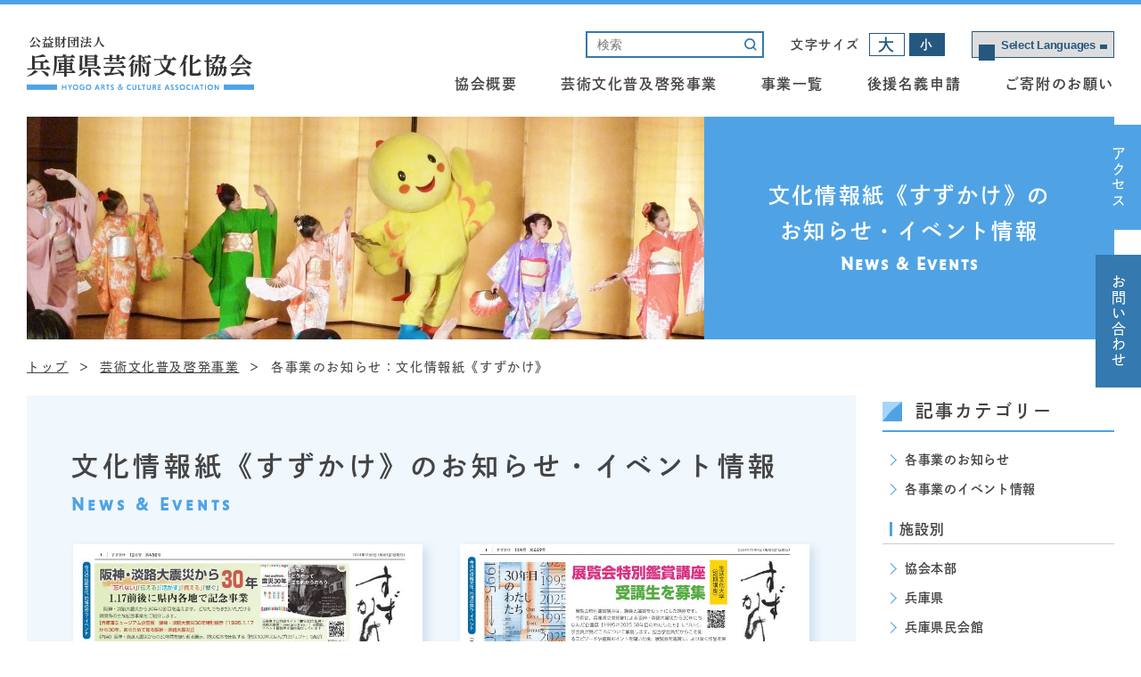

--- FILE ---
content_type: text/html; charset=UTF-8
request_url: https://hyogo-arts.or.jp/custom_tag02/magsuzukake/page/4/
body_size: 66009
content:
<!DOCTYPE html>
<html lang="ja">

<head>
  <!-- 翻訳 -->
  <script src="//msta.j-server.com/MSTA/LUC2HGARTS/js/msta.js"></script>

  <meta http-equiv="X-UA-Compatible" content="IE=Edge">
  <meta charset="utf-8">
  <meta name="viewport" content="width=device-width,initial-scale=1">
  <meta name="format-detection" content="telephone=no">
  <!-- スタイルシート -->
    <link rel="stylesheet" href="https://hyogo-arts.or.jp/homewp/wp-content/themes/geibun/assets/css/style.css?20250618">
  <link rel="stylesheet" href="https://hyogo-arts.or.jp/homewp/wp-content/themes/geibun/assets/css/add-style.css?20240229">
  <!-- Fonts -->
  <link rel="stylesheet" href="https://use.typekit.net/mjn7xrl.css">
  <script>
    (function(d) {
      var config = {
          kitId: 'dbm1yed',
          scriptTimeout: 3000,
          async: true
        },
        h = d.documentElement,
        t = setTimeout(function() {
          h.className = h.className.replace(/\bwf-loading\b/g, "") + " wf-inactive";
        }, config.scriptTimeout),
        tk = d.createElement("script"),
        f = false,
        s = d.getElementsByTagName("script")[0],
        a;
      h.className += " wf-loading";
      tk.src = 'https://use.typekit.net/' + config.kitId + '.js';
      tk.async = true;
      tk.onload = tk.onreadystatechange = function() {
        a = this.readyState;
        if (f || a && a != "complete" && a != "loaded") return;
        f = true;
        clearTimeout(t);
        try {
          Typekit.load(config)
        } catch (e) {}
      };
      s.parentNode.insertBefore(tk, s)
    })(document);
  </script>

  <link rel='dns-prefetch' href='//s.w.org' />
<link rel="alternate" type="application/rss+xml" title="公益財団法人 兵庫県芸術文化協会 &raquo; 文化情報紙《すずかけ》 事業タグ のフィード" href="https://hyogo-arts.or.jp/custom_tag02/magsuzukake/feed/" />

<!-- SEO SIMPLE PACK 2.2.2 -->
<title>文化情報紙《すずかけ》 | 公益財団法人 兵庫県芸術文化協会</title>
<meta name="robots" content="noindex">
<link rel="canonical" href="https://hyogo-arts.or.jp/custom_tag02/magsuzukake/">
<meta property="og:locale" content="ja_JP">
<meta property="og:title" content="文化情報紙《すずかけ》 | 公益財団法人 兵庫県芸術文化協会">
<meta property="og:description" content="">
<meta property="og:url" content="https://hyogo-arts.or.jp/custom_tag02/magsuzukake/">
<meta property="og:site_name" content="公益財団法人 兵庫県芸術文化協会">
<meta property="og:type" content="website">
<meta name="twitter:card" content="summary">
<!-- Google Analytics (gtag.js) -->
<script async src="https://www.googletagmanager.com/gtag/js?id=G-R8GRB7FEL1"></script>
<script>
	window.dataLayer = window.dataLayer || [];
	function gtag(){dataLayer.push(arguments);}
	gtag("js", new Date());
	gtag("config", "G-R8GRB7FEL1");
</script>
<!-- / SEO SIMPLE PACK -->

		<script type="text/javascript">
			window._wpemojiSettings = {"baseUrl":"https:\/\/s.w.org\/images\/core\/emoji\/13.0.1\/72x72\/","ext":".png","svgUrl":"https:\/\/s.w.org\/images\/core\/emoji\/13.0.1\/svg\/","svgExt":".svg","source":{"concatemoji":"https:\/\/hyogo-arts.or.jp\/homewp\/wp-includes\/js\/wp-emoji-release.min.js?ver=5.6.16"}};
			!function(e,a,t){var n,r,o,i=a.createElement("canvas"),p=i.getContext&&i.getContext("2d");function s(e,t){var a=String.fromCharCode;p.clearRect(0,0,i.width,i.height),p.fillText(a.apply(this,e),0,0);e=i.toDataURL();return p.clearRect(0,0,i.width,i.height),p.fillText(a.apply(this,t),0,0),e===i.toDataURL()}function c(e){var t=a.createElement("script");t.src=e,t.defer=t.type="text/javascript",a.getElementsByTagName("head")[0].appendChild(t)}for(o=Array("flag","emoji"),t.supports={everything:!0,everythingExceptFlag:!0},r=0;r<o.length;r++)t.supports[o[r]]=function(e){if(!p||!p.fillText)return!1;switch(p.textBaseline="top",p.font="600 32px Arial",e){case"flag":return s([127987,65039,8205,9895,65039],[127987,65039,8203,9895,65039])?!1:!s([55356,56826,55356,56819],[55356,56826,8203,55356,56819])&&!s([55356,57332,56128,56423,56128,56418,56128,56421,56128,56430,56128,56423,56128,56447],[55356,57332,8203,56128,56423,8203,56128,56418,8203,56128,56421,8203,56128,56430,8203,56128,56423,8203,56128,56447]);case"emoji":return!s([55357,56424,8205,55356,57212],[55357,56424,8203,55356,57212])}return!1}(o[r]),t.supports.everything=t.supports.everything&&t.supports[o[r]],"flag"!==o[r]&&(t.supports.everythingExceptFlag=t.supports.everythingExceptFlag&&t.supports[o[r]]);t.supports.everythingExceptFlag=t.supports.everythingExceptFlag&&!t.supports.flag,t.DOMReady=!1,t.readyCallback=function(){t.DOMReady=!0},t.supports.everything||(n=function(){t.readyCallback()},a.addEventListener?(a.addEventListener("DOMContentLoaded",n,!1),e.addEventListener("load",n,!1)):(e.attachEvent("onload",n),a.attachEvent("onreadystatechange",function(){"complete"===a.readyState&&t.readyCallback()})),(n=t.source||{}).concatemoji?c(n.concatemoji):n.wpemoji&&n.twemoji&&(c(n.twemoji),c(n.wpemoji)))}(window,document,window._wpemojiSettings);
		</script>
		<style type="text/css">
img.wp-smiley,
img.emoji {
	display: inline !important;
	border: none !important;
	box-shadow: none !important;
	height: 1em !important;
	width: 1em !important;
	margin: 0 .07em !important;
	vertical-align: -0.1em !important;
	background: none !important;
	padding: 0 !important;
}
</style>
	<link rel='stylesheet' id='wp-block-library-css'  href='https://hyogo-arts.or.jp/homewp/wp-includes/css/dist/block-library/style.min.css?ver=5.6.16' type='text/css' media='all' />
<link rel='stylesheet' id='wp-block-library-theme-css'  href='https://hyogo-arts.or.jp/homewp/wp-includes/css/dist/block-library/theme.min.css?ver=5.6.16' type='text/css' media='all' />
<link rel="https://api.w.org/" href="https://hyogo-arts.or.jp/wp-json/" /><link rel="alternate" type="application/json" href="https://hyogo-arts.or.jp/wp-json/wp/v2/custom_tag02/39" /><link rel="EditURI" type="application/rsd+xml" title="RSD" href="https://hyogo-arts.or.jp/homewp/xmlrpc.php?rsd" />
<link rel="wlwmanifest" type="application/wlwmanifest+xml" href="https://hyogo-arts.or.jp/homewp/wp-includes/wlwmanifest.xml" /> 
<meta name="generator" content="WordPress 5.6.16" />
</head>

<body>
  <div id="wrapper">
    <div class="wrap_cover"></div>
    <header class="header">
      <div class="l-container-lg">
        <div class="l-flex-wrap l-flex-jc-sb l-flex-ai-center header_inner">
                    <p class="header_logo">
            <a href="https://hyogo-arts.or.jp">
              <img src="https://hyogo-arts.or.jp/homewp/wp-content/themes/geibun/assets/img/common/logo.svg" alt="公益財団法人 兵庫県芸術文化協会">
            </a>
          </p>


          <!-- header 右側部分 -->
          <div class="header__col">
            <div class="header__row">
              <!-- Google Search -->
              <div class="search-container pc-big-only">
                <script async src="https://cse.google.com/cse.js?cx=87579324430d64b0a"></script>
                <div class="gcse-search"></div>
                <script>
                  // 検索窓のplaceholder
                  window.onload = function() {
                    document.getElementById('gsc-i-id1').placeholder = '検索';
                    document.getElementById('gsc-i-id2').placeholder = '検索';
                  };
                </script>
              </div>
              <!-- /.search-container -->

              <!-- font-change -->
              <div class="font-change l-flex-wrap l-flex-jc-fe pc-big-only">
                <div class="font-change__inner">
                  文字サイズ
                  <p class="font_big"><span>大</span></p>
                  <p class="font_normal active"><span>小</span></p>
                </div>
              </div>

              <!-- change language -->
              <span id="msta_langArea" style="display:none;">
                <a id="msta_lang_ja" href="javascript:void(0);">日本語</a>
                <a id="msta_lang_en" href="javascript:void(0);">英語</a>
                <a id="msta_lang_zh" href="javascript:void(0);">简体中文</a>
                <a id="msta_lang_ko" href="javascript:void(0);">한국어</a>
              </span>

              <div class="header-lang --responsive">
                <select class="js-change-lang">
                  <option value="" selected hidden>Select Languages</option>
                  <option data-lang="msta_lang_ja">日本語</option>
                  <option data-lang="msta_lang_en">English</option>
                  <option data-lang="msta_lang_zh">简体中文</option>
                  <option data-lang="msta_lang_ko">한국어</option>
                </select>
              </div>
              <div class="header-lang --sp">
                <select class="js-change-lang">
                  <option value="" selected hidden>Language</option>
                  <option data-lang="msta_lang_ja">日本語</option>
                  <option data-lang="msta_lang_en">English</option>
                  <option data-lang="msta_lang_zh">简体中文</option>
                  <option data-lang="msta_lang_ko">한국어</option>
                </select>
              </div>
            </div>
            <!-- /.header__row -->

            <!-- ヘッダーナビ -->
            <nav class="gnav">
  <div class="gnav_scroll">
    <p class="header_logo tab-only">
      <a href="https://hyogo-arts.or.jp">
        <img src="https://hyogo-arts.or.jp/homewp/wp-content/themes/geibun/assets/img/common/logo.svg" alt="公益財団法人 兵庫県芸術文化協会">
      </a>
    </p>

    <!-- Google Search -->
    <div class="search-container tab-only">
      <script async src="https://cse.google.com/cse.js?cx=87579324430d64b0a"></script>
      <div class="gcse-search"></div>
    </div>
    <!-- /.search-container -->

    <ul class="gnav_inner">
      <li class="tab-only">
        <a href="https://hyogo-arts.or.jp/">
          ホーム
        </a>
      </li>
      <li class="mega_parent">
        <a href="https://hyogo-arts.or.jp/summary/" class="no-arrow ">
          協会概要
        </a>
        <!-- メガメニュー -->
        <!-- <div class="js-mega_menu mega_menu l-flex-wrap l-flex-jc-center l-flex-ai-center">
          <h2 class="ttl01_min">
            協会概要
            <span>
              FOUNDATION
            </span>
          </h2>
          <ul>
            <li>
              <a href="https://hyogo-arts.or.jp/summary/">
                協会概要・沿革
              </a>
            </li>
            <li>
              <a href="https://hyogo-arts.or.jp/aoi/">
                定款
              </a>
            </li>
            <li>
              <a href="https://hyogo-arts.or.jp/officer/">
                役員・組織
              </a>
            </li>
            <li>
              <a href="https://hyogo-arts.or.jp/business/">
                事業概要
              </a>
            </li>
            <li>
              <a href="https://hyogo-arts.or.jp/financial/">
                電子公告（財務状況）
              </a>
            </li>
          </ul>
        </div> -->
        <!-- メガメニュー -->
      </li>

      <li>
        <a href="https://hyogo-arts.or.jp/main/" class="">
          芸術文化普及啓発事業
        </a>
        <div class="mega_menu tab-only">
          <ul>
            <li>
              <a href="https://hyogo-arts.or.jp/promotion/">
                各事業からのお知らせ・イベント情報
              </a>
            </li>
            <li>
              <a href="https://hyogo-arts.or.jp/business-list/">
                事業一覧
              </a>
            </li>
            <li>
              <a href="https://hyogo-arts.or.jp/club/">
                友の会
              </a>
            </li>
            <!-- <li>
              <a href="https://hyogo-arts.or.jp/volunteer/">
                ボランティア事業
              </a>
            </li> -->
          </ul>
        </div>
      </li>

      <li class="pc-only">
        <a href="https://hyogo-arts.or.jp/business-list/" class="">
          事業一覧
        </a>
      </li>

      <li>
        <a href="https://hyogo-arts.or.jp/sponsorship/" class="">
          後援名義申請
        </a>
      </li>

      <li>
        <a href="https://hyogo-arts.or.jp/contribution/" class="">
          ご寄附のお願い
        </a>
      </li>

      <li class="tab-only">
        <a href="https://hyogo-arts.or.jp/contribution/">
          採用情報
        </a>
      </li>

      <li class="tab-only">
        <a href="https://hyogo-arts.or.jp/links/">
          リンク
        </a>
      </li>

      <li class="tab-only">
        <a href="https://hyogo-arts.or.jp/recruit/">
          協会からのお知らせ
        </a>
      </li>
    </ul>

    <!-- タブレットオンリー -->
    <ul class="tab-only gnav_tab gnav_tab--btn l-flex-jc-sb">
      <li class="contact">
        <a href="https://hyogo-arts.or.jp/contact/">
          お問い合わせ
        </a>
      </li>
      <li class="access">
        <a href="https://hyogo-arts.or.jp/access/">
          アクセス
        </a>
      </li>
    </ul>

    <ul class="tab-only gnav_tab gnav_tab--arrow-rev">
      <li>
        <a href="https://hyogo-arts.or.jp/privacy/">
          プライバシーポリシー
        </a>
      </li>
      <li>
        <a href="https://hyogo-arts.or.jp/sitepolicy/">
          サイトポリシー
        </a>
      </li>
      <li>
        <a href="https://hyogo-arts.or.jp/sitemap/">
          サイトマップ
        </a>
      </li>
    </ul>

    <div class="gnav-sns-content">
      <ul class="footer-sns-content-nav">
        <li class="gnav-sns-content-nav__item">
          <a class="footer-sns-list__link -facebook" href="https://www.facebook.com/hyogoarts2020/" target="_blank" rel="noopener noreferrer"></a>
        </li>
        <li class="gnav-sns-content-nav__item">
          <a class="footer-sns-list__link -instagram" href="https://www.instagram.com/hyogoarts2020/?hl=ja" target="_blank" rel="noopener noreferrer"></a>
        </li>
        <li class="gnav-sns-content-nav__item">
          <a class="footer-sns-list__link -twitter" href="https://twitter.com/hyogoarts2020" target="_blank" rel="noopener noreferrer"></a>
        </li>
        <li class="gnav-sns-content-nav__item">
          <a class="footer-sns-list__link -youtube" href="https://www.youtube.com/channel/UCqjt14fkAfoKQpgI5n5r1Vg" target="_blank" rel="noopener noreferrer"></a>
        </li>
      </ul>

      <!-- change language -->
      <div class="header-lang">
        <select class="js-change-lang">
          <option value="" selected hidden>Language</option>
          <option data-lang="msta_lang_ja">日本語</option>
          <option data-lang="msta_lang_en">English</option>
          <option data-lang="msta_lang_zh">简体中文</option>
          <option data-lang="msta_lang_tw">繁體中文</option>
          <option data-lang="msta_lang_ko">한국어</option>
        </select>
      </div>
    </div>

    <div class="tab-only l-flex-wrap l-flex-jc-fe l-flex-ai-center mt50">
      <p class="close">
        <span></span>
        <span></span>
      </p>
    </div>
</nav>          </div>
          <!-- /.header_col -->
        </div>
        <!-- header_inner -->
      </div>
      <!-- l-container-lg -->
    </header>

    <div class="sidenav pc-big-only">
      <ul class="sidenav_menu">
        <li class="access">
          <a href="https://hyogo-arts.or.jp/access/">
            アクセス
          </a>
        </li>
        <li class="contact">
          <a href="https://hyogo-arts.or.jp/contact/">
            お問い合わせ
          </a>
        </li>
      </ul>
    </div>
    <main><div class="contents_head l-container-lg">
  <div class="contents_head_pic">
    <img src="https://hyogo-arts.or.jp/homewp/wp-content/themes/geibun/assets/img/header-mv/mv_promotion.jpg" alt="">
  </div>
  <div class="contents_head_inner">
    <h2 class="contents_head_ttl tac">
      文化情報紙《すずかけ》の<br>お知らせ・イベント情報
      <span>News & Events</span>
    </h2>
  </div>
</div>
<div class="l-container-lg">
  <div id="breadcrumb"><ul><li><a href="https://hyogo-arts.or.jp"><span>トップ</span></a></li><li><a href="https://hyogo-arts.or.jp/main/"><span>芸術文化普及啓発事業</span></a></li><li><span>各事業のお知らせ：文化情報紙《すずかけ》</span></li></ul>
  </div></div>
<div class="l-container-lg l-flex-wrap l-flex-jc-sb mb80">
  <div class="archive-container main-column">
    <!-- news -->
    <h1 class="ttl01_min">
      文化情報紙《すずかけ》のお知らせ・イベント情報
      <span>News & Events</span>
    </h1>



          <ul class="archive-cards">
                  <li class="archive-card-wrap">
  <div class="archive-card">

    
    <!-- サムネイル設定 -->
    <a class="archive-card__thumb" href="https://hyogo-arts.or.jp/promotion/s-23493/" target="">
              <img width="350" height="197" src="https://hyogo-arts.or.jp/homewp/wp-content/uploads/2024/12/2024_12suzukake_02.jpg" class="attachment-350x200 size-350x200 wp-post-image" alt="" loading="lazy" srcset="https://hyogo-arts.or.jp/homewp/wp-content/uploads/2024/12/2024_12suzukake_02.jpg 2221w, https://hyogo-arts.or.jp/homewp/wp-content/uploads/2024/12/2024_12suzukake_02-768x432.jpg 768w, https://hyogo-arts.or.jp/homewp/wp-content/uploads/2024/12/2024_12suzukake_02-1536x864.jpg 1536w, https://hyogo-arts.or.jp/homewp/wp-content/uploads/2024/12/2024_12suzukake_02-2048x1152.jpg 2048w" sizes="(max-width: 350px) 100vw, 350px" />          </a>

    <div class="archive-card__body">
      <div class="archive-card__info">
        <!-- カテゴリタグ -->
        <ul class="post-categories"><li class="post-cat-tag"><a href="https://hyogo-arts.or.jp/promotioncat/news/" class="news">お知らせ</a></li></ul>        <p class="post-date">
          2024.12.01          (日)        </p>
      </div>
      <!-- 記事タイトル -->

      <h3 class="archive-card__ttl">
        <a href="https://hyogo-arts.or.jp/promotion/s-23493/" target="">文化情報紙《すずかけ》令和６年12月号を発行しました！</a>
      </h3>

      <div class="archive-card__footer">
        <ul class="post-categories"><li class="post-cat-tag"><a href="https://hyogo-arts.or.jp/custom_tag01/%e5%8d%94%e4%bc%9a%e6%9c%ac%e9%83%a8/?p_type=promotion" class="facility-tag %e5%8d%94%e4%bc%9a%e6%9c%ac%e9%83%a8">協会本部</a></li></ul><ul class="post-categories"><li class="post-cat-tag"><a href="https://hyogo-arts.or.jp/custom_tag02/magsuzukake/" class="works-tag magsuzukake">文化情報紙《すずかけ》</a></li></ul>      </div>
    </div>
    <!-- /.archive-card -->
  </div>
  <!-- /.archive-card-wrap -->
</li>
<!-- /.archive-card -->                  <li class="archive-card-wrap">
  <div class="archive-card">

    
    <!-- サムネイル設定 -->
    <a class="archive-card__thumb" href="https://hyogo-arts.or.jp/promotion/s-23188/" target="">
              <img width="350" height="197" src="https://hyogo-arts.or.jp/homewp/wp-content/uploads/2024/11/2024_11すずかけ-3-scaled.jpg" class="attachment-350x200 size-350x200 wp-post-image" alt="" loading="lazy" srcset="https://hyogo-arts.or.jp/homewp/wp-content/uploads/2024/11/2024_11すずかけ-3-scaled.jpg 2560w, https://hyogo-arts.or.jp/homewp/wp-content/uploads/2024/11/2024_11すずかけ-3-768x432.jpg 768w, https://hyogo-arts.or.jp/homewp/wp-content/uploads/2024/11/2024_11すずかけ-3-1536x864.jpg 1536w, https://hyogo-arts.or.jp/homewp/wp-content/uploads/2024/11/2024_11すずかけ-3-2048x1152.jpg 2048w" sizes="(max-width: 350px) 100vw, 350px" />          </a>

    <div class="archive-card__body">
      <div class="archive-card__info">
        <!-- カテゴリタグ -->
        <ul class="post-categories"><li class="post-cat-tag"><a href="https://hyogo-arts.or.jp/promotioncat/news/" class="news">お知らせ</a></li></ul>        <p class="post-date">
          2024.11.01          (金)        </p>
      </div>
      <!-- 記事タイトル -->

      <h3 class="archive-card__ttl">
        <a href="https://hyogo-arts.or.jp/promotion/s-23188/" target="">文化情報紙《すずかけ》令和６年11月号を発行しました！</a>
      </h3>

      <div class="archive-card__footer">
        <ul class="post-categories"><li class="post-cat-tag"><a href="https://hyogo-arts.or.jp/custom_tag01/%e5%8d%94%e4%bc%9a%e6%9c%ac%e9%83%a8/?p_type=promotion" class="facility-tag %e5%8d%94%e4%bc%9a%e6%9c%ac%e9%83%a8">協会本部</a></li></ul><ul class="post-categories"><li class="post-cat-tag"><a href="https://hyogo-arts.or.jp/custom_tag02/magsuzukake/" class="works-tag magsuzukake">文化情報紙《すずかけ》</a></li></ul>      </div>
    </div>
    <!-- /.archive-card -->
  </div>
  <!-- /.archive-card-wrap -->
</li>
<!-- /.archive-card -->                  <li class="archive-card-wrap">
  <div class="archive-card">

    
    <!-- サムネイル設定 -->
    <a class="archive-card__thumb" href="https://hyogo-arts.or.jp/promotion/s-23229/" target="">
              <img width="350" height="197" src="https://hyogo-arts.or.jp/homewp/wp-content/uploads/2020/10/プレゼントアイキャッチ11月号.jpg" class="attachment-350x200 size-350x200 wp-post-image" alt="" loading="lazy" srcset="https://hyogo-arts.or.jp/homewp/wp-content/uploads/2020/10/プレゼントアイキャッチ11月号.jpg 1280w, https://hyogo-arts.or.jp/homewp/wp-content/uploads/2020/10/プレゼントアイキャッチ11月号-768x432.jpg 768w" sizes="(max-width: 350px) 100vw, 350px" />          </a>

    <div class="archive-card__body">
      <div class="archive-card__info">
        <!-- カテゴリタグ -->
        <ul class="post-categories"><li class="post-cat-tag"><a href="https://hyogo-arts.or.jp/promotioncat/news/" class="news">お知らせ</a></li></ul>        <p class="post-date">
          2024.11.01          (金)        </p>
      </div>
      <!-- 記事タイトル -->

      <h3 class="archive-card__ttl">
        <a href="https://hyogo-arts.or.jp/promotion/s-23229/" target="">11月の文化情報紙「すずかけ」読者プレゼント！</a>
      </h3>

      <div class="archive-card__footer">
        <ul class="post-categories"><li class="post-cat-tag"><a href="https://hyogo-arts.or.jp/custom_tag01/%e5%8d%94%e4%bc%9a%e6%9c%ac%e9%83%a8/?p_type=promotion" class="facility-tag %e5%8d%94%e4%bc%9a%e6%9c%ac%e9%83%a8">協会本部</a></li></ul><ul class="post-categories"><li class="post-cat-tag"><a href="https://hyogo-arts.or.jp/custom_tag02/magsuzukake/" class="works-tag magsuzukake">文化情報紙《すずかけ》</a></li></ul>      </div>
    </div>
    <!-- /.archive-card -->
  </div>
  <!-- /.archive-card-wrap -->
</li>
<!-- /.archive-card -->                  <li class="archive-card-wrap">
  <div class="archive-card">

    
    <!-- サムネイル設定 -->
    <a class="archive-card__thumb" href="https://hyogo-arts.or.jp/promotion/s-22983/" target="">
              <img width="350" height="197" src="https://hyogo-arts.or.jp/homewp/wp-content/uploads/2022/10/プレゼントアイキャッチ10月号.jpg" class="attachment-350x200 size-350x200 wp-post-image" alt="" loading="lazy" srcset="https://hyogo-arts.or.jp/homewp/wp-content/uploads/2022/10/プレゼントアイキャッチ10月号.jpg 1280w, https://hyogo-arts.or.jp/homewp/wp-content/uploads/2022/10/プレゼントアイキャッチ10月号-768x432.jpg 768w" sizes="(max-width: 350px) 100vw, 350px" />          </a>

    <div class="archive-card__body">
      <div class="archive-card__info">
        <!-- カテゴリタグ -->
        <ul class="post-categories"><li class="post-cat-tag"><a href="https://hyogo-arts.or.jp/promotioncat/news/" class="news">お知らせ</a></li></ul>        <p class="post-date">
          2024.10.01          (火)        </p>
      </div>
      <!-- 記事タイトル -->

      <h3 class="archive-card__ttl">
        <a href="https://hyogo-arts.or.jp/promotion/s-22983/" target="">10月の文化情報紙「すずかけ」読者プレゼント！</a>
      </h3>

      <div class="archive-card__footer">
        <ul class="post-categories"><li class="post-cat-tag"><a href="https://hyogo-arts.or.jp/custom_tag01/%e5%8d%94%e4%bc%9a%e6%9c%ac%e9%83%a8/?p_type=promotion" class="facility-tag %e5%8d%94%e4%bc%9a%e6%9c%ac%e9%83%a8">協会本部</a></li></ul><ul class="post-categories"><li class="post-cat-tag"><a href="https://hyogo-arts.or.jp/custom_tag02/magsuzukake/" class="works-tag magsuzukake">文化情報紙《すずかけ》</a></li></ul>      </div>
    </div>
    <!-- /.archive-card -->
  </div>
  <!-- /.archive-card-wrap -->
</li>
<!-- /.archive-card -->                  <li class="archive-card-wrap">
  <div class="archive-card">

    
    <!-- サムネイル設定 -->
    <a class="archive-card__thumb" href="https://hyogo-arts.or.jp/promotion/s-23014/" target="">
              <img width="350" height="197" src="https://hyogo-arts.or.jp/homewp/wp-content/uploads/2024/09/2024_10すずかけ-1-1-scaled.jpg" class="attachment-350x200 size-350x200 wp-post-image" alt="" loading="lazy" srcset="https://hyogo-arts.or.jp/homewp/wp-content/uploads/2024/09/2024_10すずかけ-1-1-scaled.jpg 2560w, https://hyogo-arts.or.jp/homewp/wp-content/uploads/2024/09/2024_10すずかけ-1-1-768x432.jpg 768w, https://hyogo-arts.or.jp/homewp/wp-content/uploads/2024/09/2024_10すずかけ-1-1-1536x864.jpg 1536w, https://hyogo-arts.or.jp/homewp/wp-content/uploads/2024/09/2024_10すずかけ-1-1-2048x1152.jpg 2048w" sizes="(max-width: 350px) 100vw, 350px" />          </a>

    <div class="archive-card__body">
      <div class="archive-card__info">
        <!-- カテゴリタグ -->
        <ul class="post-categories"><li class="post-cat-tag"><a href="https://hyogo-arts.or.jp/promotioncat/news/" class="news">お知らせ</a></li></ul>        <p class="post-date">
          2024.10.01          (火)        </p>
      </div>
      <!-- 記事タイトル -->

      <h3 class="archive-card__ttl">
        <a href="https://hyogo-arts.or.jp/promotion/s-23014/" target="">文化情報紙《すずかけ》令和６年10月号を発行しました！</a>
      </h3>

      <div class="archive-card__footer">
        <ul class="post-categories"><li class="post-cat-tag"><a href="https://hyogo-arts.or.jp/custom_tag01/%e5%8d%94%e4%bc%9a%e6%9c%ac%e9%83%a8/?p_type=promotion" class="facility-tag %e5%8d%94%e4%bc%9a%e6%9c%ac%e9%83%a8">協会本部</a></li></ul><ul class="post-categories"><li class="post-cat-tag"><a href="https://hyogo-arts.or.jp/custom_tag02/magsuzukake/" class="works-tag magsuzukake">文化情報紙《すずかけ》</a></li></ul>      </div>
    </div>
    <!-- /.archive-card -->
  </div>
  <!-- /.archive-card-wrap -->
</li>
<!-- /.archive-card -->                  <li class="archive-card-wrap">
  <div class="archive-card">

    
    <!-- サムネイル設定 -->
    <a class="archive-card__thumb" href="https://hyogo-arts.or.jp/promotion/s-22539/" target="">
              <img width="350" height="197" src="https://hyogo-arts.or.jp/homewp/wp-content/uploads/2022/09/プレゼントアイキャッチ9月号.jpg" class="attachment-350x200 size-350x200 wp-post-image" alt="" loading="lazy" srcset="https://hyogo-arts.or.jp/homewp/wp-content/uploads/2022/09/プレゼントアイキャッチ9月号.jpg 1280w, https://hyogo-arts.or.jp/homewp/wp-content/uploads/2022/09/プレゼントアイキャッチ9月号-768x432.jpg 768w" sizes="(max-width: 350px) 100vw, 350px" />          </a>

    <div class="archive-card__body">
      <div class="archive-card__info">
        <!-- カテゴリタグ -->
        <ul class="post-categories"><li class="post-cat-tag"><a href="https://hyogo-arts.or.jp/promotioncat/news/" class="news">お知らせ</a></li></ul>        <p class="post-date">
          2024.09.01          (日)        </p>
      </div>
      <!-- 記事タイトル -->

      <h3 class="archive-card__ttl">
        <a href="https://hyogo-arts.or.jp/promotion/s-22539/" target="">9月の文化情報紙「すずかけ」読者プレゼント！</a>
      </h3>

      <div class="archive-card__footer">
        <ul class="post-categories"><li class="post-cat-tag"><a href="https://hyogo-arts.or.jp/custom_tag01/%e5%8d%94%e4%bc%9a%e6%9c%ac%e9%83%a8/?p_type=promotion" class="facility-tag %e5%8d%94%e4%bc%9a%e6%9c%ac%e9%83%a8">協会本部</a></li></ul><ul class="post-categories"><li class="post-cat-tag"><a href="https://hyogo-arts.or.jp/custom_tag02/magsuzukake/" class="works-tag magsuzukake">文化情報紙《すずかけ》</a></li></ul>      </div>
    </div>
    <!-- /.archive-card -->
  </div>
  <!-- /.archive-card-wrap -->
</li>
<!-- /.archive-card -->                  <li class="archive-card-wrap">
  <div class="archive-card">

    
    <!-- サムネイル設定 -->
    <a class="archive-card__thumb" href="https://hyogo-arts.or.jp/promotion/s-22518/" target="">
              <img width="350" height="197" src="https://hyogo-arts.or.jp/homewp/wp-content/uploads/2024/09/2024_9すずかけ-2-1-scaled.jpg" class="attachment-350x200 size-350x200 wp-post-image" alt="" loading="lazy" srcset="https://hyogo-arts.or.jp/homewp/wp-content/uploads/2024/09/2024_9すずかけ-2-1-scaled.jpg 2560w, https://hyogo-arts.or.jp/homewp/wp-content/uploads/2024/09/2024_9すずかけ-2-1-768x432.jpg 768w, https://hyogo-arts.or.jp/homewp/wp-content/uploads/2024/09/2024_9すずかけ-2-1-1536x864.jpg 1536w, https://hyogo-arts.or.jp/homewp/wp-content/uploads/2024/09/2024_9すずかけ-2-1-2048x1152.jpg 2048w" sizes="(max-width: 350px) 100vw, 350px" />          </a>

    <div class="archive-card__body">
      <div class="archive-card__info">
        <!-- カテゴリタグ -->
        <ul class="post-categories"><li class="post-cat-tag"><a href="https://hyogo-arts.or.jp/promotioncat/news/" class="news">お知らせ</a></li></ul>        <p class="post-date">
          2024.09.01          (日)        </p>
      </div>
      <!-- 記事タイトル -->

      <h3 class="archive-card__ttl">
        <a href="https://hyogo-arts.or.jp/promotion/s-22518/" target="">文化情報紙《すずかけ》令和６年9月号を発行しました！</a>
      </h3>

      <div class="archive-card__footer">
        <ul class="post-categories"><li class="post-cat-tag"><a href="https://hyogo-arts.or.jp/custom_tag01/%e5%8d%94%e4%bc%9a%e6%9c%ac%e9%83%a8/?p_type=promotion" class="facility-tag %e5%8d%94%e4%bc%9a%e6%9c%ac%e9%83%a8">協会本部</a></li></ul><ul class="post-categories"><li class="post-cat-tag"><a href="https://hyogo-arts.or.jp/custom_tag02/magsuzukake/" class="works-tag magsuzukake">文化情報紙《すずかけ》</a></li></ul>      </div>
    </div>
    <!-- /.archive-card -->
  </div>
  <!-- /.archive-card-wrap -->
</li>
<!-- /.archive-card -->                  <li class="archive-card-wrap">
  <div class="archive-card">

    
    <!-- サムネイル設定 -->
    <a class="archive-card__thumb" href="https://hyogo-arts.or.jp/promotion/s-22245/" target="">
              <img width="350" height="197" src="https://hyogo-arts.or.jp/homewp/wp-content/uploads/2022/07/プレゼントアイキャッチ8月.jpg" class="attachment-350x200 size-350x200 wp-post-image" alt="" loading="lazy" srcset="https://hyogo-arts.or.jp/homewp/wp-content/uploads/2022/07/プレゼントアイキャッチ8月.jpg 1280w, https://hyogo-arts.or.jp/homewp/wp-content/uploads/2022/07/プレゼントアイキャッチ8月-768x432.jpg 768w" sizes="(max-width: 350px) 100vw, 350px" />          </a>

    <div class="archive-card__body">
      <div class="archive-card__info">
        <!-- カテゴリタグ -->
        <ul class="post-categories"><li class="post-cat-tag"><a href="https://hyogo-arts.or.jp/promotioncat/news/" class="news">お知らせ</a></li></ul>        <p class="post-date">
          2024.08.01          (木)        </p>
      </div>
      <!-- 記事タイトル -->

      <h3 class="archive-card__ttl">
        <a href="https://hyogo-arts.or.jp/promotion/s-22245/" target="">8月の文化情報紙「すずかけ」読者プレゼント！</a>
      </h3>

      <div class="archive-card__footer">
        <ul class="post-categories"><li class="post-cat-tag"><a href="https://hyogo-arts.or.jp/custom_tag01/%e5%8d%94%e4%bc%9a%e6%9c%ac%e9%83%a8/?p_type=promotion" class="facility-tag %e5%8d%94%e4%bc%9a%e6%9c%ac%e9%83%a8">協会本部</a></li></ul><ul class="post-categories"><li class="post-cat-tag"><a href="https://hyogo-arts.or.jp/custom_tag02/magsuzukake/" class="works-tag magsuzukake">文化情報紙《すずかけ》</a></li></ul>      </div>
    </div>
    <!-- /.archive-card -->
  </div>
  <!-- /.archive-card-wrap -->
</li>
<!-- /.archive-card -->                  <li class="archive-card-wrap">
  <div class="archive-card">

    
    <!-- サムネイル設定 -->
    <a class="archive-card__thumb" href="https://hyogo-arts.or.jp/promotion/s-22200/" target="">
              <img width="333" height="200" src="https://hyogo-arts.or.jp/homewp/wp-content/uploads/2024/08/2024_8suzukake001-1.jpg" class="attachment-350x200 size-350x200 wp-post-image" alt="" loading="lazy" srcset="https://hyogo-arts.or.jp/homewp/wp-content/uploads/2024/08/2024_8suzukake001-1.jpg 1625w, https://hyogo-arts.or.jp/homewp/wp-content/uploads/2024/08/2024_8suzukake001-1-768x461.jpg 768w, https://hyogo-arts.or.jp/homewp/wp-content/uploads/2024/08/2024_8suzukake001-1-1536x922.jpg 1536w" sizes="(max-width: 333px) 100vw, 333px" />          </a>

    <div class="archive-card__body">
      <div class="archive-card__info">
        <!-- カテゴリタグ -->
        <ul class="post-categories"><li class="post-cat-tag"><a href="https://hyogo-arts.or.jp/promotioncat/news/" class="news">お知らせ</a></li></ul>        <p class="post-date">
          2024.08.01          (木)        </p>
      </div>
      <!-- 記事タイトル -->

      <h3 class="archive-card__ttl">
        <a href="https://hyogo-arts.or.jp/promotion/s-22200/" target="">文化情報紙《すずかけ》令和６年８月号を発行しました！</a>
      </h3>

      <div class="archive-card__footer">
        <ul class="post-categories"><li class="post-cat-tag"><a href="https://hyogo-arts.or.jp/custom_tag01/%e5%8d%94%e4%bc%9a%e6%9c%ac%e9%83%a8/?p_type=promotion" class="facility-tag %e5%8d%94%e4%bc%9a%e6%9c%ac%e9%83%a8">協会本部</a></li></ul><ul class="post-categories"><li class="post-cat-tag"><a href="https://hyogo-arts.or.jp/custom_tag02/magsuzukake/" class="works-tag magsuzukake">文化情報紙《すずかけ》</a></li></ul>      </div>
    </div>
    <!-- /.archive-card -->
  </div>
  <!-- /.archive-card-wrap -->
</li>
<!-- /.archive-card -->                  <li class="archive-card-wrap">
  <div class="archive-card">

    
    <!-- サムネイル設定 -->
    <a class="archive-card__thumb" href="https://hyogo-arts.or.jp/promotion/s-22007/" target="">
              <img width="350" height="197" src="https://hyogo-arts.or.jp/homewp/wp-content/uploads/2023/06/プレゼントアイキャッチ7月.jpg" class="attachment-350x200 size-350x200 wp-post-image" alt="" loading="lazy" srcset="https://hyogo-arts.or.jp/homewp/wp-content/uploads/2023/06/プレゼントアイキャッチ7月.jpg 1280w, https://hyogo-arts.or.jp/homewp/wp-content/uploads/2023/06/プレゼントアイキャッチ7月-768x432.jpg 768w" sizes="(max-width: 350px) 100vw, 350px" />          </a>

    <div class="archive-card__body">
      <div class="archive-card__info">
        <!-- カテゴリタグ -->
        <ul class="post-categories"><li class="post-cat-tag"><a href="https://hyogo-arts.or.jp/promotioncat/news/" class="news">お知らせ</a></li></ul>        <p class="post-date">
          2024.07.01          (月)        </p>
      </div>
      <!-- 記事タイトル -->

      <h3 class="archive-card__ttl">
        <a href="https://hyogo-arts.or.jp/promotion/s-22007/" target="">7月の文化情報紙「すずかけ」読者プレゼント！</a>
      </h3>

      <div class="archive-card__footer">
        <ul class="post-categories"><li class="post-cat-tag"><a href="https://hyogo-arts.or.jp/custom_tag01/%e5%8d%94%e4%bc%9a%e6%9c%ac%e9%83%a8/?p_type=promotion" class="facility-tag %e5%8d%94%e4%bc%9a%e6%9c%ac%e9%83%a8">協会本部</a></li></ul><ul class="post-categories"><li class="post-cat-tag"><a href="https://hyogo-arts.or.jp/custom_tag02/magsuzukake/" class="works-tag magsuzukake">文化情報紙《すずかけ》</a></li></ul>      </div>
    </div>
    <!-- /.archive-card -->
  </div>
  <!-- /.archive-card-wrap -->
</li>
<!-- /.archive-card -->              </ul>
      <!-- /.archive-cards -->
        <!-- /.news -->


    
	<nav class="navigation pagination" role="navigation" aria-label="投稿">
		<h2 class="screen-reader-text">投稿ナビゲーション</h2>
		<div class="nav-links"><a class="prev page-numbers" href="https://hyogo-arts.or.jp/custom_tag02/magsuzukake/page/3/">≪</a>
<a class="page-numbers" href="https://hyogo-arts.or.jp/custom_tag02/magsuzukake/">1</a>
<span class="page-numbers dots">&hellip;</span>
<a class="page-numbers" href="https://hyogo-arts.or.jp/custom_tag02/magsuzukake/page/3/">3</a>
<span aria-current="page" class="page-numbers current">4</span>
<a class="page-numbers" href="https://hyogo-arts.or.jp/custom_tag02/magsuzukake/page/5/">5</a>
<span class="page-numbers dots">&hellip;</span>
<a class="page-numbers" href="https://hyogo-arts.or.jp/custom_tag02/magsuzukake/page/12/">12</a>
<a class="next page-numbers" href="https://hyogo-arts.or.jp/custom_tag02/magsuzukake/page/5/">≫</a></div>
	</nav>
  </div>
  <!-- archive-container -->

  <!-- 芸術文化普及啓発事業用のsidebar -->
  <div class="sidebar">
  <h3 class="ttl03">
    記事カテゴリー
  </h3>
  <ul class="side_list">
                <li>
          <a href="https://hyogo-arts.or.jp/promotioncat/news/">
            各事業のお知らせ          </a>
        </li>
                  <li>
          <a href="https://hyogo-arts.or.jp/promotioncat/event/">
            各事業のイベント情報          </a>
        </li>
            </ul>

  <!-- 施設別 -->
  <h4 class="border-ttl">
    <span>施設別</span>
  </h4>
  <ul class="side_list">
                    <li>
            <a href="https://hyogo-arts.or.jp/custom_tag01/%e5%8d%94%e4%bc%9a%e6%9c%ac%e9%83%a8/?p_type=promotion">
              協会本部            </a>
          </li>
              <li>
            <a href="https://hyogo-arts.or.jp/custom_tag01/%e5%85%b5%e5%ba%ab%e7%9c%8c/?p_type=promotion">
              兵庫県            </a>
          </li>
              <li>
            <a href="https://hyogo-arts.or.jp/custom_tag01/tag01/?p_type=promotion">
              兵庫県民会館            </a>
          </li>
              <li>
            <a href="https://hyogo-arts.or.jp/custom_tag01/tag02/?p_type=promotion">
              原田の森ギャラリー            </a>
          </li>
              <li>
            <a href="https://hyogo-arts.or.jp/custom_tag01/tag03/?p_type=promotion">
              横尾忠則現代美術館 Y+T MOCA            </a>
          </li>
              <li>
            <a href="https://hyogo-arts.or.jp/custom_tag01/tag04/?p_type=promotion">
              尼崎青少年創造劇場            </a>
          </li>
              <li>
            <a href="https://hyogo-arts.or.jp/custom_tag01/tag05/?p_type=promotion">
              芸術文化センター            </a>
          </li>
      </ul>

  <!-- 事業別 -->
  <h4 class="border-ttl">
    <span>事業別</spa>
  </h4>
  <ul class="side_list">
                    <li>
            <a href="https://hyogo-arts.or.jp/custom_tag02/%e5%8f%8b%e3%81%ae%e4%bc%9a%e4%ba%8b%e6%a5%ad/">
              友の会事業            </a>
          </li>
              <li>
            <a href="https://hyogo-arts.or.jp/custom_tag02/butai_ad/">
              舞台芸術鑑賞機会創出事業            </a>
          </li>
              <li>
            <a href="https://hyogo-arts.or.jp/custom_tag02/%e5%85%b5%e5%ba%ab%e7%9f%ad%e6%ad%8c%e7%a5%ad/">
              兵庫短歌祭            </a>
          </li>
              <li>
            <a href="https://hyogo-arts.or.jp/custom_tag02/%e4%bc%9d%e7%b5%b1%e6%96%87%e5%8c%96%e3%81%b5%e3%82%8c%e3%81%82%e3%81%84%e5%ba%83%e5%a0%b4/">
              伝統文化ふれあい広場            </a>
          </li>
              <li>
            <a href="https://hyogo-arts.or.jp/custom_tag02/climaticandculture/">
              風土と文化の歴史学            </a>
          </li>
              <li>
            <a href="https://hyogo-arts.or.jp/custom_tag02/%e5%9c%b0%e5%9f%9f%e3%81%a7%e8%a6%aa%e3%81%97%e3%82%80%e8%88%9e%e5%8f%b0%e8%8a%b8%e8%a1%93%e5%bf%9c%e6%8f%b4%e4%ba%8b%e6%a5%ad/">
              地域で親しむ舞台芸術応援事業            </a>
          </li>
              <li>
            <a href="https://hyogo-arts.or.jp/custom_tag02/furusato/">
              ふるさと文化賞            </a>
          </li>
              <li>
            <a href="https://hyogo-arts.or.jp/custom_tag02/kametaka-f/">
              亀高文子記念ー赤艸社賞            </a>
          </li>
              <li>
            <a href="https://hyogo-arts.or.jp/custom_tag02/sakai-t/">
              坂井時忠音楽賞            </a>
          </li>
              <li>
            <a href="https://hyogo-arts.or.jp/custom_tag02/handicraft/">
              全国手工芸美展inひょうご            </a>
          </li>
              <li>
            <a href="https://hyogo-arts.or.jp/custom_tag02/fureai-art/">
              兵庫ふれあい美術展            </a>
          </li>
              <li>
            <a href="https://hyogo-arts.or.jp/custom_tag02/prefectural/">
              県展            </a>
          </li>
              <li>
            <a href="https://hyogo-arts.or.jp/custom_tag02/arts-theater/">
              県民芸術劇場            </a>
          </li>
              <li>
            <a href="https://hyogo-arts.or.jp/custom_tag02/hall-support/">
              市町ホール活用支援事業            </a>
          </li>
              <li>
            <a href="https://hyogo-arts.or.jp/custom_tag02/life-culture-univ/">
              兵庫県生活文化大学            </a>
          </li>
              <li>
            <a href="https://hyogo-arts.or.jp/custom_tag02/life-regionology/">
              地域と暮らしの兵庫学            </a>
          </li>
              <li>
            <a href="https://hyogo-arts.or.jp/custom_tag02/traditional-fes/">
              伝統文化ふれあい広場（伝統文化体験フェスティバル改編）            </a>
          </li>
              <li>
            <a href="https://hyogo-arts.or.jp/custom_tag02/traditional-room/">
              伝統文化体験教室            </a>
          </li>
              <li>
            <a href="https://hyogo-arts.or.jp/custom_tag02/conference/">
              兵庫県地域文化団体協議会            </a>
          </li>
              <li>
            <a href="https://hyogo-arts.or.jp/custom_tag02/fureai-fest/">
              ふれあい文化の祭典            </a>
          </li>
              <li>
            <a href="https://hyogo-arts.or.jp/custom_tag02/winner-mtg/">
              兵庫県文化賞受賞者懇話会            </a>
          </li>
              <li>
            <a href="https://hyogo-arts.or.jp/custom_tag02/artist-salon/">
              ひょうごアーティストサロン            </a>
          </li>
              <li>
            <a href="https://hyogo-arts.or.jp/custom_tag02/hyogoart/">
              ひょうごアーティストサロン賞            </a>
          </li>
              <li>
            <a href="https://hyogo-arts.or.jp/custom_tag02/magsuzukake/">
              文化情報紙《すずかけ》            </a>
          </li>
      </ul>

  <h3 class="ttl03 side-archive-ttl">
    アーカイブ
  </h3>
  <ul class="archive_list">
    <select name="archive-dropdown" onchange="document.location.href=this.options[this.selectedIndex].value;">
      <option value="">
        月を選択      </option>
      	<option value='https://hyogo-arts.or.jp/promotion/2026/02/'> 2026年2月 &nbsp;(3)</option>
	<option value='https://hyogo-arts.or.jp/promotion/2026/01/'> 2026年1月 &nbsp;(6)</option>
	<option value='https://hyogo-arts.or.jp/promotion/2025/12/'> 2025年12月 &nbsp;(10)</option>
	<option value='https://hyogo-arts.or.jp/promotion/2025/11/'> 2025年11月 &nbsp;(5)</option>
	<option value='https://hyogo-arts.or.jp/promotion/2025/10/'> 2025年10月 &nbsp;(6)</option>
	<option value='https://hyogo-arts.or.jp/promotion/2025/09/'> 2025年9月 &nbsp;(7)</option>
	<option value='https://hyogo-arts.or.jp/promotion/2025/08/'> 2025年8月 &nbsp;(5)</option>
	<option value='https://hyogo-arts.or.jp/promotion/2025/07/'> 2025年7月 &nbsp;(9)</option>
	<option value='https://hyogo-arts.or.jp/promotion/2025/06/'> 2025年6月 &nbsp;(9)</option>
	<option value='https://hyogo-arts.or.jp/promotion/2025/05/'> 2025年5月 &nbsp;(5)</option>
	<option value='https://hyogo-arts.or.jp/promotion/2025/04/'> 2025年4月 &nbsp;(4)</option>
	<option value='https://hyogo-arts.or.jp/promotion/2025/03/'> 2025年3月 &nbsp;(5)</option>
	<option value='https://hyogo-arts.or.jp/promotion/2025/02/'> 2025年2月 &nbsp;(11)</option>
	<option value='https://hyogo-arts.or.jp/promotion/2025/01/'> 2025年1月 &nbsp;(5)</option>
	<option value='https://hyogo-arts.or.jp/promotion/2024/12/'> 2024年12月 &nbsp;(4)</option>
	<option value='https://hyogo-arts.or.jp/promotion/2024/11/'> 2024年11月 &nbsp;(5)</option>
	<option value='https://hyogo-arts.or.jp/promotion/2024/10/'> 2024年10月 &nbsp;(4)</option>
	<option value='https://hyogo-arts.or.jp/promotion/2024/09/'> 2024年9月 &nbsp;(6)</option>
	<option value='https://hyogo-arts.or.jp/promotion/2024/08/'> 2024年8月 &nbsp;(8)</option>
	<option value='https://hyogo-arts.or.jp/promotion/2024/07/'> 2024年7月 &nbsp;(8)</option>
	<option value='https://hyogo-arts.or.jp/promotion/2024/06/'> 2024年6月 &nbsp;(9)</option>
	<option value='https://hyogo-arts.or.jp/promotion/2024/05/'> 2024年5月 &nbsp;(3)</option>
	<option value='https://hyogo-arts.or.jp/promotion/2024/04/'> 2024年4月 &nbsp;(8)</option>
	<option value='https://hyogo-arts.or.jp/promotion/2024/03/'> 2024年3月 &nbsp;(15)</option>
	<option value='https://hyogo-arts.or.jp/promotion/2024/02/'> 2024年2月 &nbsp;(6)</option>
	<option value='https://hyogo-arts.or.jp/promotion/2024/01/'> 2024年1月 &nbsp;(9)</option>
	<option value='https://hyogo-arts.or.jp/promotion/2023/12/'> 2023年12月 &nbsp;(7)</option>
	<option value='https://hyogo-arts.or.jp/promotion/2023/11/'> 2023年11月 &nbsp;(5)</option>
	<option value='https://hyogo-arts.or.jp/promotion/2023/10/'> 2023年10月 &nbsp;(9)</option>
	<option value='https://hyogo-arts.or.jp/promotion/2023/09/'> 2023年9月 &nbsp;(5)</option>
	<option value='https://hyogo-arts.or.jp/promotion/2023/08/'> 2023年8月 &nbsp;(6)</option>
	<option value='https://hyogo-arts.or.jp/promotion/2023/07/'> 2023年7月 &nbsp;(5)</option>
	<option value='https://hyogo-arts.or.jp/promotion/2023/06/'> 2023年6月 &nbsp;(6)</option>
	<option value='https://hyogo-arts.or.jp/promotion/2023/05/'> 2023年5月 &nbsp;(6)</option>
	<option value='https://hyogo-arts.or.jp/promotion/2023/04/'> 2023年4月 &nbsp;(9)</option>
	<option value='https://hyogo-arts.or.jp/promotion/2023/03/'> 2023年3月 &nbsp;(14)</option>
	<option value='https://hyogo-arts.or.jp/promotion/2023/02/'> 2023年2月 &nbsp;(15)</option>
	<option value='https://hyogo-arts.or.jp/promotion/2023/01/'> 2023年1月 &nbsp;(10)</option>
	<option value='https://hyogo-arts.or.jp/promotion/2022/12/'> 2022年12月 &nbsp;(6)</option>
	<option value='https://hyogo-arts.or.jp/promotion/2022/11/'> 2022年11月 &nbsp;(8)</option>
	<option value='https://hyogo-arts.or.jp/promotion/2022/10/'> 2022年10月 &nbsp;(3)</option>
	<option value='https://hyogo-arts.or.jp/promotion/2022/09/'> 2022年9月 &nbsp;(10)</option>
	<option value='https://hyogo-arts.or.jp/promotion/2022/08/'> 2022年8月 &nbsp;(12)</option>
	<option value='https://hyogo-arts.or.jp/promotion/2022/07/'> 2022年7月 &nbsp;(5)</option>
	<option value='https://hyogo-arts.or.jp/promotion/2022/06/'> 2022年6月 &nbsp;(6)</option>
	<option value='https://hyogo-arts.or.jp/promotion/2022/05/'> 2022年5月 &nbsp;(8)</option>
	<option value='https://hyogo-arts.or.jp/promotion/2022/04/'> 2022年4月 &nbsp;(11)</option>
	<option value='https://hyogo-arts.or.jp/promotion/2022/03/'> 2022年3月 &nbsp;(9)</option>
	<option value='https://hyogo-arts.or.jp/promotion/2022/02/'> 2022年2月 &nbsp;(8)</option>
	<option value='https://hyogo-arts.or.jp/promotion/2022/01/'> 2022年1月 &nbsp;(4)</option>
	<option value='https://hyogo-arts.or.jp/promotion/2021/12/'> 2021年12月 &nbsp;(9)</option>
	<option value='https://hyogo-arts.or.jp/promotion/2021/11/'> 2021年11月 &nbsp;(6)</option>
	<option value='https://hyogo-arts.or.jp/promotion/2021/10/'> 2021年10月 &nbsp;(11)</option>
	<option value='https://hyogo-arts.or.jp/promotion/2021/09/'> 2021年9月 &nbsp;(11)</option>
	<option value='https://hyogo-arts.or.jp/promotion/2021/08/'> 2021年8月 &nbsp;(5)</option>
	<option value='https://hyogo-arts.or.jp/promotion/2021/07/'> 2021年7月 &nbsp;(10)</option>
	<option value='https://hyogo-arts.or.jp/promotion/2021/06/'> 2021年6月 &nbsp;(11)</option>
	<option value='https://hyogo-arts.or.jp/promotion/2021/05/'> 2021年5月 &nbsp;(8)</option>
	<option value='https://hyogo-arts.or.jp/promotion/2021/04/'> 2021年4月 &nbsp;(15)</option>
	<option value='https://hyogo-arts.or.jp/promotion/2021/03/'> 2021年3月 &nbsp;(1)</option>
	<option value='https://hyogo-arts.or.jp/promotion/2021/02/'> 2021年2月 &nbsp;(1)</option>
	<option value='https://hyogo-arts.or.jp/promotion/2021/01/'> 2021年1月 &nbsp;(1)</option>
	<option value='https://hyogo-arts.or.jp/promotion/2020/10/'> 2020年10月 &nbsp;(1)</option>
	<option value='https://hyogo-arts.or.jp/promotion/2020/07/'> 2020年7月 &nbsp;(17)</option>
	<option value='https://hyogo-arts.or.jp/promotion/2020/02/'> 2020年2月 &nbsp;(1)</option>
	<option value='https://hyogo-arts.or.jp/promotion/2020/01/'> 2020年1月 &nbsp;(2)</option>
	<option value='https://hyogo-arts.or.jp/promotion/2019/06/'> 2019年6月 &nbsp;(1)</option>
	<option value='https://hyogo-arts.or.jp/promotion/2019/04/'> 2019年4月 &nbsp;(1)</option>
	<option value='https://hyogo-arts.or.jp/promotion/2019/03/'> 2019年3月 &nbsp;(1)</option>
	<option value='https://hyogo-arts.or.jp/promotion/2019/01/'> 2019年1月 &nbsp;(1)</option>
	<option value='https://hyogo-arts.or.jp/promotion/2018/12/'> 2018年12月 &nbsp;(1)</option>
	<option value='https://hyogo-arts.or.jp/promotion/2018/08/'> 2018年8月 &nbsp;(1)</option>
	<option value='https://hyogo-arts.or.jp/promotion/2018/03/'> 2018年3月 &nbsp;(2)</option>
	<option value='https://hyogo-arts.or.jp/promotion/2018/02/'> 2018年2月 &nbsp;(1)</option>
	<option value='https://hyogo-arts.or.jp/promotion/2017/12/'> 2017年12月 &nbsp;(1)</option>
	<option value='https://hyogo-arts.or.jp/promotion/2017/10/'> 2017年10月 &nbsp;(1)</option>
	<option value='https://hyogo-arts.or.jp/promotion/2017/09/'> 2017年9月 &nbsp;(1)</option>
	<option value='https://hyogo-arts.or.jp/promotion/2017/06/'> 2017年6月 &nbsp;(1)</option>
	<option value='https://hyogo-arts.or.jp/promotion/2017/03/'> 2017年3月 &nbsp;(1)</option>
	<option value='https://hyogo-arts.or.jp/promotion/2017/02/'> 2017年2月 &nbsp;(2)</option>
	<option value='https://hyogo-arts.or.jp/promotion/2017/01/'> 2017年1月 &nbsp;(1)</option>
	<option value='https://hyogo-arts.or.jp/promotion/2016/09/'> 2016年9月 &nbsp;(2)</option>
	<option value='https://hyogo-arts.or.jp/promotion/2016/03/'> 2016年3月 &nbsp;(1)</option>
	<option value='https://hyogo-arts.or.jp/promotion/2016/02/'> 2016年2月 &nbsp;(6)</option>
	<option value='https://hyogo-arts.or.jp/promotion/2015/04/'> 2015年4月 &nbsp;(5)</option>
	<option value='https://hyogo-arts.or.jp/promotion/2015/02/'> 2015年2月 &nbsp;(1)</option>
	<option value='https://hyogo-arts.or.jp/promotion/2013/01/'> 2013年1月 &nbsp;(2)</option>
	<option value='https://hyogo-arts.or.jp/promotion/2012/01/'> 2012年1月 &nbsp;(1)</option>
	<option value='https://hyogo-arts.or.jp/promotion/2011/01/'> 2011年1月 &nbsp;(1)</option>
	<option value='https://hyogo-arts.or.jp/promotion/2010/04/'> 2010年4月 &nbsp;(1)</option>
	<option value='https://hyogo-arts.or.jp/promotion/2009/04/'> 2009年4月 &nbsp;(1)</option>
	<option value='https://hyogo-arts.or.jp/promotion/2008/12/'> 2008年12月 &nbsp;(1)</option>
    </select>
  </ul>
  <h3 class="ttl03 -has-icon side-archive-ttl">
  管理運営施設
  <img class="icon-blank" src="https://hyogo-arts.or.jp/homewp/wp-content/themes/geibun/assets/img/icon/icon_blank-bk.svg" alt="">
</h3>
<ul class="side_shisetsu">
  <li>
    <a href="https://hyogo-arts.or.jp/harada/" target="_blank">
      <img src="https://hyogo-arts.or.jp/homewp/wp-content/themes/geibun/assets/img/common/sideimg02.jpg" alt="原田の森ギャラリー">
    </a>
  </li>
  <li>
    <a href="https://ytmoca.jp/" target="_blank">
      <img src="https://hyogo-arts.or.jp/homewp/wp-content/themes/geibun/assets/img/common/sideimg03.jpg" alt="横尾忠則現代美術館 Y+T MOCA">
    </a>
  </li>
  <li>
    <a href="https://piccolo-theater.jp/" target="_blank">
      <img src="https://hyogo-arts.or.jp/homewp/wp-content/themes/geibun/assets/img/common/sideimg04.jpg" alt="尼崎青少年創造劇場 ピッコロシアター">
    </a>
  </li>
  <li>
    <a href="https://www1.gcenter-hyogo.jp/" target="_blank">
      <img src="https://hyogo-arts.or.jp/homewp/wp-content/themes/geibun/assets/img/common/sideimg05.jpg" alt="芸術文化センター">
    </a>
  </li>
</ul>

<!-- 振興部バナー -->
<div class="side-main-bnr-container">
  <ul class="side-main-bnr__list">
    <li class="side-main-bnr__item">
      <a class="side-main-bnr__link" href="https://hyogo-arts.or.jp/promotion/r7-seibun/">
        <img src="https://hyogo-arts.or.jp/homewp/wp-content/themes/geibun/assets/img/index/top_sbnr-seibun.png" alt="兵庫県生活文化大学">
      </a>
    </li>
    <li class="side-main-bnr__item">
      <a class="side-main-bnr__link" href="https://hyogo-arts.or.jp/main/business-list/fureai/">
        <img src="https://hyogo-arts.or.jp/homewp/wp-content/themes/geibun/assets/img/index/top_sbnr03.png" alt="県民文化普及事業 ふれあい文化の祭典">
      </a>
    </li>
    <li class="side-main-bnr__item">
      <a class="side-main-bnr__link" href="https://hyogo-arts.or.jp/main/business-list/artist-salon/">
        <img src="https://hyogo-arts.or.jp/homewp/wp-content/themes/geibun/assets/img/common/bnr_artist-salon.png" alt="ひょうごアーティストサロン">
      </a>
    </li>
    <!-- <li class="side-main-bnr__item">
      <a class="side-main-bnr__link" href="">
        <img src="" alt="アーティストバンク">
      </a>
    </li> -->
  </ul>
</div>

<!-- アーティストバンクバナー -->
<!-- <div class="side-main-bnr-container">
  <ul class="side-main-bnr__list">
    <li class="side-main-bnr__item">
      <a class="side-main-bnr__link" href="https://hyogo-arts.or.jp/main/business-list/artist-salon/">
        <img src="https://hyogo-arts.or.jp/homewp/wp-content/themes/geibun/assets/img/common/bnr_artist-salon.png" alt="ひょうごアーティストサロン">
      </a>
    </li>
    <li class="side-main-bnr__item">
      <a class="side-main-bnr__link" href="https://hyogo-arts.or.jp/main/business-list/artist-salon/artist-bank/">
        <img src="https://hyogo-arts.or.jp/homewp/wp-content/themes/geibun/assets/img/common/bnr_artist-bank.png" alt="アーティストバンク">
      </a>
    </li>
  </ul>
</div> -->
</div>
</div>
<div class="footer-bnr-wrap bg_blue">
  <div class="footer-bnr-container">
    <!-- デフォルトは横並び3件'-has-col3'、4件表示の場合は'-has-col4'を指定してください。 -->
    <ul class="footer-bnr__list -has-col4">
      <!-- 兵庫県 -->
      <li class="footer-bnr__item btn02">
        <a class="footer-bnr__link" href="https://web.pref.hyogo.lg.jp/" target="_blank">
          <img src="https://hyogo-arts.or.jp/homewp/wp-content/themes/geibun/assets/img/index/bnr_footer01.png" alt="兵庫県 Hyogo Pretecture">
        </a>
      </li>
      <!-- アートde元気ネットワークひょうご -->
      <li class="footer-bnr__item btn02">
        <a class="footer-bnr__link" href="https://hyogo-artdegenki.jp/" target="_blank">
          <img src="https://hyogo-arts.or.jp/homewp/wp-content/themes/geibun/assets/img/index/bnr_footer02.png" alt="アートde元気ネットワークひょうご">
        </a>
      </li>
      <!-- Culture NIPPON -->
      <li class="footer-bnr__item btn02">
        <a class="footer-bnr__link" href="https://culture-nippon.kokosil.net/ja" target="_blank">
          <img src="https://hyogo-arts.or.jp/homewp/wp-content/themes/geibun/assets/img/index/bnr_footer03.png" alt="Culture NIPPON">
        </a>
      </li>
      <!-- 但馬の芸術情報発信サイト -->
      <li class="footer-bnr__item btn02">
        <a class="footer-bnr__link" href="https://tajima-art.com/" target="_blank">
          <img src="https://hyogo-arts.or.jp/homewp/wp-content/themes/geibun/assets/img/index/bnr_footer04.png" alt="但馬の芸術情報発信サイト">
        </a>
      </li>
    </ul>
    <!-- /.footer-bnr__list -->
  </div>
  <!-- /.footer-bnr-container -->
</div>
<!-- /.footer-bnr-wrap -->

<!-- ページトップ戻るボタン -->
<div id="js-page-to-top" class="page-to-top">
  <a href="#">
    <img src="https://hyogo-arts.or.jp/homewp/wp-content/themes/geibun/assets/img/common/arrow.svg" alt="">
    <span>TOP</span>
  </a>
</div>

</main>

<footer class="l-footer">
  <div class="footer_inner">
    <div class="footer_head">
      <h2 class="footer_logo">
        <img src="https://hyogo-arts.or.jp/homewp/wp-content/themes/geibun/assets/img/common/logo_white.svg" alt="">
      </h2>
      <p class="footer_add">
        〒650-0044 <br class="sps-only">兵庫県神戸市中央区東川崎町1-5-7 <br class="sps-only">神戸情報文化ビル（カルメニ）2F<br>
        TEL 078-321-2001　FAX 078-321-2139
      </p>
    </div>
    <!-- /.footer_head -->

    <ul class="l-flex-wrap l-flex-jc-sb mt50 footer_nav pc-big-only">
      <!-- 1行目 -->
      <li class="footer_nav01">
        <a class="blue" href="https://hyogo-arts.or.jp">
          ホーム
        </a>
      </li>

      <!-- 2行目 -->
      <li class="footer_nav01">
        <a class="blue" href="https://hyogo-arts.or.jp/summary/">
          協会概要
        </a>
        <a href="https://hyogo-arts.or.jp/sponsorship/">
          <span class="blue">
            後援名義申請
          </span>
        </a>
        <a href="https://hyogo-arts.or.jp/contribution/">
          <span class="blue">
            ご寄附のお願い
          </span>
        </a>
        <a href="https://hyogo-arts.or.jp/news/">
          <span class="blue">
            協会からのお知らせ
          </span>
        </a>
        <!--
        <ul class="footer_nav02">
          <li>
            <a href="https://hyogo-arts.or.jp/summary/">
              協会概要・沿革
            </a>
          </li>
          <li>
            <a href="https://hyogo-arts.or.jp/officer/">
              役員・組織
            </a>
          </li>
          <li>
            <a href="https://hyogo-arts.or.jp/business/">
              事業概要
            </a>
          </li>
          <li>
            <a href="https://hyogo-arts.or.jp/financial/">
              電子広告（財務状況）
            </a>
          </li>
        </ul>
         -->
      </li>

      <!-- 3行目 -->
      <li class="footer_nav01">
        <a class="blue" href="https://hyogo-arts.or.jp/main/">
          芸術文化普及啓発事業
        </a>
        <ul class="footer_nav02">
          <li>
            <a href="https://hyogo-arts.or.jp/promotion/">
              各事業からのお知らせ<br>
              イベント情報
            </a>
          </li>
          <li>
            <a href="https://hyogo-arts.or.jp/business-list/">
              事業一覧
            </a>
          </li>
          <li>
            <a href="https://hyogo-arts.or.jp/club/">
              友の会
            </a>
          </li>
          <!-- <li>
            <a href="https://hyogo-arts.or.jp/volunteer/">
              ボランティア事業
            </a>
          </li> -->
        </ul>
      </li>

      <!-- 4行目 -->
      <li class="footer_nav01">
        <a href="https://hyogo-arts.or.jp/recruit/">
          <span class="blue">
            採用情報
          </span>
        </a>
        <a href="https://hyogo-arts.or.jp/links/">
          <span class="blue">
            リンク
          </span>
        </a>
        <a href="https://hyogo-arts.or.jp/access/">
          <span class="blue">
            アクセス
          </span>
        </a>
        <a href="https://hyogo-arts.or.jp/contact/">
          <span class="blue">
            お問い合わせ
          </span>
        </a>
      </li>

      <!-- 5行目 -->
      <li class="footer_nav01">
        <a href="https://hyogo-arts.or.jp/privacy/">
          <span class="blue">
            プライバシーポリシー
          </span>
        </a>
        <a href="https://hyogo-arts.or.jp/sitepolicy/">
          <span class="blue">
            サイトポリシー
          </span>
        </a>
        <a href="https://hyogo-arts.or.jp/sitemap/">
          <span class="blue">
            サイトマップ
          </span>
        </a>
      </li>
    </ul>

    <div class="footer-sns-content">
      <ul class="footer-sns-content-nav">
        <li class="footer-sns-content-nav__item">
          <a class="footer-sns-list__link -facebook" href="https://www.facebook.com/hyogoarts2020/" target="_blank" rel="noopener noreferrer"></a>
        </li>
        <li class="footer-sns-content-nav__item">
          <a class="footer-sns-list__link -instagram" href="https://www.instagram.com/hyogoarts2020/?hl=ja" target="_blank" rel="noopener noreferrer"></a>
        </li>
        <li class="footer-sns-content-nav__item">
          <a class="footer-sns-list__link -twitter" href="https://twitter.com/hyogoarts2020" target="_blank" rel="noopener noreferrer"></a>
        </li>
        <li class="footer-sns-content-nav__item">
          <a class="footer-sns-list__link -youtube" href="https://www.youtube.com/channel/UCqjt14fkAfoKQpgI5n5r1Vg" target="_blank" rel="noopener noreferrer"></a>
        </li>
      </ul>

      <!-- change language -->
      <div class="header-lang">
        <select class="js-change-lang">
          <option value="" selected hidden>Select Languages</option>
          <option data-lang="msta_lang_ja">日本語</option>
          <option data-lang="msta_lang_en">English</option>
          <option data-lang="msta_lang_zh">简体中文</option>
          <option data-lang="msta_lang_ko">한국어</option>
        </select>
      </div>
    </div>
    <!-- /.footer_nav -->
  </div>
  <!-- /.footer_inner -->
  <div class="footer_end l-flex-wrap l-flex-jc-center l-flex-ai-center">
    <p class="copyright">
      <small>
        copyright&copy;2021 Hyogo Arts & Culture Association all rights reserved.
      </small>
    </p>
  </div>
  <!-- /.footer_end -->
</footer>


<!-- SP TAB レイアウト時ナビ -->
<div class="footer_fix">
  <ul>
    <li class="contact">
      <a href="https://hyogo-arts.or.jp/contact/">
        お問い合わせ
      </a>
    </li>
    <li class="access">
      <a href="https://hyogo-arts.or.jp/access/">
        アクセス
      </a>
    </li>
    <li class="nav_btn">
      <span></span>
      <span></span>
      <span></span>
    </li>
  </ul>
</div>
</div>
<!-- /#wrapper -->

<script>
  const targets = document.querySelectorAll('.js-change-lang');
  if (targets) {
    targets.forEach(target => {
      target.addEventListener('change', () => {
        const option = target.options[target.selectedIndex];
        const lang = option.dataset.lang;

        document.getElementById(lang).click();
      })
    });

  }
</script>
<!-- IE polyfill -->
<script src="https://cdnjs.cloudflare.com/ajax/libs/object-fit-images/3.2.3/ofi.js"></script>
<script src="https://cdnjs.cloudflare.com/ajax/libs/jquery/3.7.1/jquery.min.js" integrity="sha512-v2CJ7UaYy4JwqLDIrZUI/4hqeoQieOmAZNXBeQyjo21dadnwR+8ZaIJVT8EE2iyI61OV8e6M8PP2/4hpQINQ/g==" crossorigin="anonymous" referrerpolicy="no-referrer"></script>
<script src="https://hyogo-arts.or.jp/homewp/wp-content/themes/geibun/assets/js/common.js"></script>
<!-- アナリティクス　ここから -->
<!-- アナリティクス ここまで-->
<script type='text/javascript' src='https://hyogo-arts.or.jp/homewp/wp-includes/js/wp-embed.min.js?ver=5.6.16' id='wp-embed-js'></script>
</body>

</html>


--- FILE ---
content_type: image/svg+xml
request_url: https://hyogo-arts.or.jp/homewp/wp-content/themes/geibun/assets/img/icon/icon_instagram-w.svg
body_size: 1070
content:
<svg xmlns="http://www.w3.org/2000/svg" xmlns:xlink="http://www.w3.org/1999/xlink" width="25" height="25.002" viewBox="0 0 25 25.002">
  <defs>
    <linearGradient id="linear-gradient" y1="1" x2="0.5" gradientUnits="objectBoundingBox">
      <stop offset="0" stop-color="#fede8b"/>
      <stop offset="0.522" stop-color="#d22a86"/>
      <stop offset="1" stop-color="#7350c4"/>
    </linearGradient>
  </defs>
  <path id="合体_3" data-name="合体 3" d="M5791.184,23319a7.129,7.129,0,0,1-7.186-7.068v-10.867a7.127,7.127,0,0,1,7.186-7.066h10.629a7.124,7.124,0,0,1,7.186,7.066v10.867a7.126,7.126,0,0,1-7.186,7.068Zm-4.634-17.936v10.867a4.6,4.6,0,0,0,4.634,4.559h10.629a4.6,4.6,0,0,0,4.634-4.559v-10.867a4.6,4.6,0,0,0-4.634-4.557h-10.629A4.6,4.6,0,0,0,5786.549,23301.064Zm3.6,5.434a6.347,6.347,0,1,1,6.347,6.311A6.337,6.337,0,0,1,5790.154,23306.5Zm1.981,0a4.366,4.366,0,1,0,4.366-4.344A4.359,4.359,0,0,0,5792.135,23306.5Zm9.556-6.605a1.518,1.518,0,1,1,1.518,1.473A1.494,1.494,0,0,1,5801.691,23299.893Z" transform="translate(-5783.998 -23293.998)" fill="#ffffff"/>
</svg>


--- FILE ---
content_type: text/javascript; charset=UTF-8
request_url: https://msta.j-server.com/MSTA/LUC2HGARTS/js/msta.js
body_size: 19177
content:
eval(function(p,a,c,k,e,d){e=function(c){return(c<a?'':e(parseInt(c/a)))+((c=c%a)>35?String.fromCharCode(c+29):c.toString(36))};if(!''.replace(/^/,String)){while(c--){d[e(c)]=k[c]||e(c)}k=[function(e){return d[e]}];e=function(){return'\\w+'};c=1};while(c--){if(k[c]){p=p.replace(new RegExp('\\b'+e(c)+'\\b','g'),k[c])}}return p}('60 bi={aC:\'24.j-31.3e\'.aB(/\\/+$/,\'\'),aA:\'3s\',ax:\'1.0.0\',aw:\'//24.j-31.3e/3K\',av:au,at:{6C:\'//24-86.j-31.3e/3K/3s/6C\',6A:\'//24.j-31.3e/3K/3s/6A\',6z:\'//24.j-31.3e/3K/3s/7Z/6z\',},aq:\'#3d.24-2Z{5E:5s;z-66:ao;u-q:#4J;q:#3L;1c:3c ab;7h:M 78 77 74;7h:O 78 77 74}#3d.24-2Z .24-7O-7P{u-q:#3L;q:#5V}#3d.24-2Z .an{q:#al;71:aj}#3d.24-2Z .7Q{q:#5t;71:x}#3d.24-2Z .5K{44:8j-ai;q:#3L;ah-65:6u;H-J:6u;1c:0;w:0;s-G:1e}#3d.24-2Z .5K a:ag{q:#5t!2S}#3d.24-2Z .5K a:ae{q:#3L}#ad,#ac{E:1d%;65:1d%;44:5Q;5E:5s;N:0;M:0;1c:0;w:0;s-G:1e;z-66:aD}#ap{5E:5s;M:50%;N:50%;7A:aE(-50%) aR(-50%)}#b0{E:aZ;--b:aY;aX-aW:1;D-3R:50%;1c:Q;u:6g-5Y(#4H 10%,#5t) aV-5U;-4v-5T:aU-6g-5Y(#4H aT,#5V aS aQ,#4H aG aP),aO-5Y(aN-aM,#4H 6f(1d% - 60(--b) - Q),#5V 6f(1d% - 60(--b)));-4v-5T-67:aL-in;5T-67:aK;aJ:7m 1s aI aH(10)}@aF 7m{1L{7A:a9(9M)}}#3f{E:a8;65:x;u-q:#3L;D:1g 8b #4J;D-3R:3c;-8e-D-3R:3c;-4v-D-3R:3c;-o-D-3R:3c;-6b-D-3R:3c;s-G:1e;w:0 x}#3f .9J{1c:3c;s-G:M;H-9I:9H;q:#3L;u-q:#4J}#3f .9G{1c:9F;s-G:M;q:#9E}#3f .5q{s-G:O;u-q:#4J}#3f .5q 1J{w:3c;84-E:9D;u-q:8c;5U-9C:D-5U;D-E:8b;D-e:9B;D-q:8c;D-9z:9q;-4v-8h:1J;-8e-8h:1J}@89 9y{#3d.24-2Z{44:5Q}}@89 9x 9w (9v-E:9u){#3f{E:90%;w-N:12%!2S}}[4*=9t]{44:8j!2S;1c:0!2S;w:0!2S}.9s{44:5Q!2S}#3f .5q 1J:9r{5L-e:x!2S;5L-E:9K!2S;5L-q:9A!2S}\',9L:\'\',9Y:\'//24.j-31.3e/3K/3s/i/\',a7:\'//a6.a5.a4/a3/7W@3.7.1/a2/7W.84.7Z\',a1:\'2o\',a0:\'\',9Z:80,9X:3l,9N:3l,9W:\'<82 4="24-7O-7P"><2W 4="24-4A 7Q" id="9V">日本語</2W><2W 4="24-4A" id="9U">9T</2W><2W 4="24-4A" id="9S">한국어</2W><2W 4="24-4A" id="9R">简体中文</2W></82>\',9Q:3l,9P:3l,9O:\'//24-86.j-31.3e/3K/3s/b1\',aa:{"en":"en","5y":"5y","5M":"5M"},b2:35*bY,cn:{"af":"<!--14-->\\n<6 4=\\"1D\\" id=\\"1E\\" e=\\"s-G:1e; D-N:Q 1g 1F; q:#1B; u-q:#1G; E:1d%; 1c-N:Q;\\">\\n\\t<6 4=\\"9\\" id=\\"1C\\" e=\\"w-M:x; w-O:x; s-G:R; E:1I;\\">\\n\\t\\t<A Y=\\"1\\" D=\\"0\\" W=\\"1\\">\\n\\t\\t<y>\\n\\t\\t<f 4=\\"9\\" e=\\"u-q:#K; H-J:80%;\\">\\n\\t\\t\\t<a id=\\"1h\\" 4=\\"9\\" 11=\\"%U\\" 13=\\"Z\\">[1b]<\\/a>\\n\\t\\t<\\/f>\\n\\t\\t<f 4=\\"9\\" e=\\"u-q:#K; H-J:80%;\\">\\n\\t\\t\\t<a id=\\"1z\\" 4=\\"9\\" 11=\\"\\/\\/###19###\\/%I\\/18\\/1i.1j?1m=%U&k;17=%S&k;16=%T&k;1l=%X&k;1o=%C&k;1p=%P&k;1t=0\\" 13=\\"Z\\">[1Y]<\\/a>\\n\\t\\t<\\/f>\\n\\t\\t<\\/y>\\n\\t\\t<\\/A>\\n\\t<\\/6>\\n\\t<6 4=\\"9\\" id=\\"1u\\" e=\\"w-M:x; w-O:x; s-G:R; E:50%;\\">\\n\\t\\t<A Y=\\"2\\" D=\\"0\\" W=\\"1\\">\\n\\t\\t<y>\\n\\t\\t<f 4=\\"9\\" id=\\"1r\\" e=\\"u-q:#K; H-J:70%;\\">\\n\\t\\t\\1Q 1U 1V 1X 1O 20 be 1Z 1P 1W L 1M 1N. <1a 4=\\"1H\\">1R L 1S [1b] 1J 1L 1T L 1K s.<\\/1a>\\n\\t\\t<\\/f>\\n\\t\\t<\\/y>\\n\\t\\t<\\/A>\\n\\t\\t<6 id=\\"1k\\">\\n\\t\\t\\t<15 1q=\\"s\\/1A\\" 1n=\\"\\/\\/###19###\\/%I\\/18\\/1v.1f?1w=%I&17=%S&16=%T\\" 1x=\\"1y-8\\"><\\/15>\\n\\t\\t<\\/6>\\n\\t<\\/6>\\n<\\/6>\\n<!--\\/14-->\\n","ak":"<!--14-->\\n<6 4=\\"1D\\" id=\\"1E\\" e=\\"s-G:1e; D-N:Q 1g 1F; q:#1B; u-q:#1G; E:1d%; 1c-N:Q;\\">\\n\\t<6 4=\\"9\\" id=\\"1C\\" e=\\"w-M:x; w-O:x; s-G:R; E:1I;\\">\\n\\t\\t<A Y=\\"1\\" D=\\"0\\" W=\\"1\\">\\n\\t\\t<y>\\n\\t\\t<f 4=\\"9\\" e=\\"u-q:#K; H-J:80%;\\">\\n\\t\\t\\t<a id=\\"1h\\" 4=\\"9\\" 11=\\"%U\\" 13=\\"Z\\">[1b]<\\/a>\\n\\t\\t<\\/f>\\n\\t\\t<f 4=\\"9\\" e=\\"u-q:#K; H-J:80%;\\">\\n\\t\\t\\t<a id=\\"1z\\" 4=\\"9\\" 11=\\"\\/\\/###19###\\/%I\\/18\\/1i.1j?1m=%U&k;17=%S&k;16=%T&k;1l=%X&k;1o=%C&k;1p=%P&k;1t=0\\" 13=\\"Z\\">[1Y]<\\/a>\\n\\t\\t<\\/f>\\n\\t\\t<\\/y>\\n\\t\\t<\\/A>\\n\\t<\\/6>\\n\\t<6 4=\\"9\\" id=\\"1u\\" e=\\"w-M:x; w-O:x; s-G:R; E:50%;\\">\\n\\t\\t<A Y=\\"2\\" D=\\"0\\" W=\\"1\\">\\n\\t\\t<y>\\n\\t\\t<f 4=\\"9\\" id=\\"1r\\" e=\\"u-q:#K; H-J:70%;\\">\\n\\t\\t\\1Q 1U 1V 1X 1O 20 be 1Z 1P 1W L 1M 1N. <1a 4=\\"1H\\">1R L 1S [1b] 1J 1L 1T L 1K s.<\\/1a>\\n\\t\\t<\\/f>\\n\\t\\t<\\/y>\\n\\t\\t<\\/A>\\n\\t\\t<6 id=\\"1k\\">\\n\\t\\t\\t<15 1q=\\"s\\/1A\\" 1n=\\"\\/\\/###19###\\/%I\\/18\\/1v.1f?1w=%I&17=%S&16=%T\\" 1x=\\"1y-8\\"><\\/15>\\n\\t\\t<\\/6>\\n\\t<\\/6>\\n<\\/6>\\n<!--\\/14-->\\n","am":"<!--14-->\\n<6 4=\\"1D\\" id=\\"1E\\" e=\\"s-G:1e; D-N:Q 1g 1F; q:#1B; u-q:#1G; E:1d%; 1c-N:Q;\\">\\n\\t<6 4=\\"9\\" id=\\"1C\\" e=\\"w-M:x; w-O:x; s-G:R; E:1I;\\">\\n\\t\\t<A Y=\\"1\\" D=\\"0\\" W=\\"1\\">\\n\\t\\t<y>\\n\\t\\t<f 4=\\"9\\" e=\\"u-q:#K; H-J:80%;\\">\\n\\t\\t\\t<a id=\\"1h\\" 4=\\"9\\" 11=\\"%U\\" 13=\\"Z\\">[1b]<\\/a>\\n\\t\\t<\\/f>\\n\\t\\t<f 4=\\"9\\" e=\\"u-q:#K; H-J:80%;\\">\\n\\t\\t\\t<a id=\\"1z\\" 4=\\"9\\" 11=\\"\\/\\/###19###\\/%I\\/18\\/1i.1j?1m=%U&k;17=%S&k;16=%T&k;1l=%X&k;1o=%C&k;1p=%P&k;1t=0\\" 13=\\"Z\\">[1Y]<\\/a>\\n\\t\\t<\\/f>\\n\\t\\t<\\/y>\\n\\t\\t<\\/A>\\n\\t<\\/6>\\n\\t<6 4=\\"9\\" id=\\"1u\\" e=\\"w-M:x; w-O:x; s-G:R; E:50%;\\">\\n\\t\\t<A Y=\\"2\\" D=\\"0\\" W=\\"1\\">\\n\\t\\t<y>\\n\\t\\t<f 4=\\"9\\" id=\\"1r\\" e=\\"u-q:#K; H-J:70%;\\">\\n\\t\\t\\1Q 1U 1V 1X 1O 20 be 1Z 1P 1W L 1M 1N. <1a 4=\\"1H\\">1R L 1S [1b] 1J 1L 1T L 1K s.<\\/1a>\\n\\t\\t<\\/f>\\n\\t\\t<\\/y>\\n\\t\\t<\\/A>\\n\\t\\t<6 id=\\"1k\\">\\n\\t\\t\\t<15 1q=\\"s\\/1A\\" 1n=\\"\\/\\/###19###\\/%I\\/18\\/1v.1f?1w=%I&17=%S&16=%T\\" 1x=\\"1y-8\\"><\\/15>\\n\\t\\t<\\/6>\\n\\t<\\/6>\\n<\\/6>\\n<!--\\/14-->\\n","ar":"<!--14-->\\n<6 4=\\"1D\\" id=\\"1E\\" e=\\"s-G:1e; D-N:Q 1g 1F; q:#1B; u-q:#1G; E:1d%; 1c-N:Q;\\">\\n\\t<6 4=\\"9\\" id=\\"1C\\" e=\\"w-M:x; w-O:x; s-G:R; E:1I;\\">\\n\\t\\t<A Y=\\"1\\" D=\\"0\\" W=\\"1\\">\\n\\t\\t<y>\\n\\t\\t<f 4=\\"9\\" e=\\"u-q:#K; H-J:80%;\\">\\n\\t\\t\\t<a id=\\"1h\\" 4=\\"9\\" 11=\\"%U\\" 13=\\"Z\\">[1b]<\\/a>\\n\\t\\t<\\/f>\\n\\t\\t<f 4=\\"9\\" e=\\"u-q:#K; H-J:80%;\\">\\n\\t\\t\\t<a id=\\"1z\\" 4=\\"9\\" 11=\\"\\/\\/###19###\\/%I\\/18\\/1i.1j?1m=%U&k;17=%S&k;16=%T&k;1l=%X&k;1o=%C&k;1p=%P&k;1t=0\\" 13=\\"Z\\">[1Y]<\\/a>\\n\\t\\t<\\/f>\\n\\t\\t<\\/y>\\n\\t\\t<\\/A>\\n\\t<\\/6>\\n\\t<6 4=\\"9\\" id=\\"1u\\" e=\\"w-M:x; w-O:x; s-G:R; E:50%;\\">\\n\\t\\t<A Y=\\"2\\" D=\\"0\\" W=\\"1\\">\\n\\t\\t<y>\\n\\t\\t<f 4=\\"9\\" id=\\"1r\\" e=\\"u-q:#K; H-J:70%;\\">\\n\\t\\t\\1Q 1U 1V 1X 1O 20 be 1Z 1P 1W L 1M 1N. <1a 4=\\"1H\\">1R L 1S [1b] 1J 1L 1T L 1K s.<\\/1a>\\n\\t\\t<\\/f>\\n\\t\\t<\\/y>\\n\\t\\t<\\/A>\\n\\t\\t<6 id=\\"1k\\">\\n\\t\\t\\t<15 1q=\\"s\\/1A\\" 1n=\\"\\/\\/###19###\\/%I\\/18\\/1v.1f?1w=%I&17=%S&16=%T\\" 1x=\\"1y-8\\"><\\/15>\\n\\t\\t<\\/6>\\n\\t<\\/6>\\n<\\/6>\\n<!--\\/14-->\\n","as":"<!--14-->\\n<6 4=\\"1D\\" id=\\"1E\\" e=\\"s-G:1e; D-N:Q 1g 1F; q:#1B; u-q:#1G; E:1d%; 1c-N:Q;\\">\\n\\t<6 4=\\"9\\" id=\\"1C\\" e=\\"w-M:x; w-O:x; s-G:R; E:1I;\\">\\n\\t\\t<A Y=\\"1\\" D=\\"0\\" W=\\"1\\">\\n\\t\\t<y>\\n\\t\\t<f 4=\\"9\\" e=\\"u-q:#K; H-J:80%;\\">\\n\\t\\t\\t<a id=\\"1h\\" 4=\\"9\\" 11=\\"%U\\" 13=\\"Z\\">[1b]<\\/a>\\n\\t\\t<\\/f>\\n\\t\\t<f 4=\\"9\\" e=\\"u-q:#K; H-J:80%;\\">\\n\\t\\t\\t<a id=\\"1z\\" 4=\\"9\\" 11=\\"\\/\\/###19###\\/%I\\/18\\/1i.1j?1m=%U&k;17=%S&k;16=%T&k;1l=%X&k;1o=%C&k;1p=%P&k;1t=0\\" 13=\\"Z\\">[1Y]<\\/a>\\n\\t\\t<\\/f>\\n\\t\\t<\\/y>\\n\\t\\t<\\/A>\\n\\t<\\/6>\\n\\t<6 4=\\"9\\" id=\\"1u\\" e=\\"w-M:x; w-O:x; s-G:R; E:50%;\\">\\n\\t\\t<A Y=\\"2\\" D=\\"0\\" W=\\"1\\">\\n\\t\\t<y>\\n\\t\\t<f 4=\\"9\\" id=\\"1r\\" e=\\"u-q:#K; H-J:70%;\\">\\n\\t\\t\\1Q 1U 1V 1X 1O 20 be 1Z 1P 1W L 1M 1N. <1a 4=\\"1H\\">1R L 1S [1b] 1J 1L 1T L 1K s.<\\/1a>\\n\\t\\t<\\/f>\\n\\t\\t<\\/y>\\n\\t\\t<\\/A>\\n\\t\\t<6 id=\\"1k\\">\\n\\t\\t\\t<15 1q=\\"s\\/1A\\" 1n=\\"\\/\\/###19###\\/%I\\/18\\/1v.1f?1w=%I&17=%S&16=%T\\" 1x=\\"1y-8\\"><\\/15>\\n\\t\\t<\\/6>\\n\\t<\\/6>\\n<\\/6>\\n<!--\\/14-->\\n","ay":"<!--14-->\\n<6 4=\\"1D\\" id=\\"1E\\" e=\\"s-G:1e; D-N:Q 1g 1F; q:#1B; u-q:#1G; E:1d%; 1c-N:Q;\\">\\n\\t<6 4=\\"9\\" id=\\"1C\\" e=\\"w-M:x; w-O:x; s-G:R; E:1I;\\">\\n\\t\\t<A Y=\\"1\\" D=\\"0\\" W=\\"1\\">\\n\\t\\t<y>\\n\\t\\t<f 4=\\"9\\" e=\\"u-q:#K; H-J:80%;\\">\\n\\t\\t\\t<a id=\\"1h\\" 4=\\"9\\" 11=\\"%U\\" 13=\\"Z\\">[1b]<\\/a>\\n\\t\\t<\\/f>\\n\\t\\t<f 4=\\"9\\" e=\\"u-q:#K; H-J:80%;\\">\\n\\t\\t\\t<a id=\\"1z\\" 4=\\"9\\" 11=\\"\\/\\/###19###\\/%I\\/18\\/1i.1j?1m=%U&k;17=%S&k;16=%T&k;1l=%X&k;1o=%C&k;1p=%P&k;1t=0\\" 13=\\"Z\\">[1Y]<\\/a>\\n\\t\\t<\\/f>\\n\\t\\t<\\/y>\\n\\t\\t<\\/A>\\n\\t<\\/6>\\n\\t<6 4=\\"9\\" id=\\"1u\\" e=\\"w-M:x; w-O:x; s-G:R; E:50%;\\">\\n\\t\\t<A Y=\\"2\\" D=\\"0\\" W=\\"1\\">\\n\\t\\t<y>\\n\\t\\t<f 4=\\"9\\" id=\\"1r\\" e=\\"u-q:#K; H-J:70%;\\">\\n\\t\\t\\1Q 1U 1V 1X 1O 20 be 1Z 1P 1W L 1M 1N. <1a 4=\\"1H\\">1R L 1S [1b] 1J 1L 1T L 1K s.<\\/1a>\\n\\t\\t<\\/f>\\n\\t\\t<\\/y>\\n\\t\\t<\\/A>\\n\\t\\t<6 id=\\"1k\\">\\n\\t\\t\\t<15 1q=\\"s\\/1A\\" 1n=\\"\\/\\/###19###\\/%I\\/18\\/1v.1f?1w=%I&17=%S&16=%T\\" 1x=\\"1y-8\\"><\\/15>\\n\\t\\t<\\/6>\\n\\t<\\/6>\\n<\\/6>\\n<!--\\/14-->\\n","az":"<!--14-->\\n<6 4=\\"1D\\" id=\\"1E\\" e=\\"s-G:1e; D-N:Q 1g 1F; q:#1B; u-q:#1G; E:1d%; 1c-N:Q;\\">\\n\\t<6 4=\\"9\\" id=\\"1C\\" e=\\"w-M:x; w-O:x; s-G:R; E:1I;\\">\\n\\t\\t<A Y=\\"1\\" D=\\"0\\" W=\\"1\\">\\n\\t\\t<y>\\n\\t\\t<f 4=\\"9\\" e=\\"u-q:#K; H-J:80%;\\">\\n\\t\\t\\t<a id=\\"1h\\" 4=\\"9\\" 11=\\"%U\\" 13=\\"Z\\">[1b]<\\/a>\\n\\t\\t<\\/f>\\n\\t\\t<f 4=\\"9\\" e=\\"u-q:#K; H-J:80%;\\">\\n\\t\\t\\t<a id=\\"1z\\" 4=\\"9\\" 11=\\"\\/\\/###19###\\/%I\\/18\\/1i.1j?1m=%U&k;17=%S&k;16=%T&k;1l=%X&k;1o=%C&k;1p=%P&k;1t=0\\" 13=\\"Z\\">[1Y]<\\/a>\\n\\t\\t<\\/f>\\n\\t\\t<\\/y>\\n\\t\\t<\\/A>\\n\\t<\\/6>\\n\\t<6 4=\\"9\\" id=\\"1u\\" e=\\"w-M:x; w-O:x; s-G:R; E:50%;\\">\\n\\t\\t<A Y=\\"2\\" D=\\"0\\" W=\\"1\\">\\n\\t\\t<y>\\n\\t\\t<f 4=\\"9\\" id=\\"1r\\" e=\\"u-q:#K; H-J:70%;\\">\\n\\t\\t\\1Q 1U 1V 1X 1O 20 be 1Z 1P 1W L 1M 1N. <1a 4=\\"1H\\">1R L 1S [1b] 1J 1L 1T L 1K s.<\\/1a>\\n\\t\\t<\\/f>\\n\\t\\t<\\/y>\\n\\t\\t<\\/A>\\n\\t\\t<6 id=\\"1k\\">\\n\\t\\t\\t<15 1q=\\"s\\/1A\\" 1n=\\"\\/\\/###19###\\/%I\\/18\\/1v.1f?1w=%I&17=%S&16=%T\\" 1x=\\"1y-8\\"><\\/15>\\n\\t\\t<\\/6>\\n\\t<\\/6>\\n<\\/6>\\n<!--\\/14-->\\n","ba":"<!--14-->\\n<6 4=\\"1D\\" id=\\"1E\\" e=\\"s-G:1e; D-N:Q 1g 1F; q:#1B; u-q:#1G; E:1d%; 1c-N:Q;\\">\\n\\t<6 4=\\"9\\" id=\\"1C\\" e=\\"w-M:x; w-O:x; s-G:R; E:1I;\\">\\n\\t\\t<A Y=\\"1\\" D=\\"0\\" W=\\"1\\">\\n\\t\\t<y>\\n\\t\\t<f 4=\\"9\\" e=\\"u-q:#K; H-J:80%;\\">\\n\\t\\t\\t<a id=\\"1h\\" 4=\\"9\\" 11=\\"%U\\" 13=\\"Z\\">[1b]<\\/a>\\n\\t\\t<\\/f>\\n\\t\\t<f 4=\\"9\\" e=\\"u-q:#K; H-J:80%;\\">\\n\\t\\t\\t<a id=\\"1z\\" 4=\\"9\\" 11=\\"\\/\\/###19###\\/%I\\/18\\/1i.1j?1m=%U&k;17=%S&k;16=%T&k;1l=%X&k;1o=%C&k;1p=%P&k;1t=0\\" 13=\\"Z\\">[1Y]<\\/a>\\n\\t\\t<\\/f>\\n\\t\\t<\\/y>\\n\\t\\t<\\/A>\\n\\t<\\/6>\\n\\t<6 4=\\"9\\" id=\\"1u\\" e=\\"w-M:x; w-O:x; s-G:R; E:50%;\\">\\n\\t\\t<A Y=\\"2\\" D=\\"0\\" W=\\"1\\">\\n\\t\\t<y>\\n\\t\\t<f 4=\\"9\\" id=\\"1r\\" e=\\"u-q:#K; H-J:70%;\\">\\n\\t\\t\\1Q 1U 1V 1X 1O 20 be 1Z 1P 1W L 1M 1N. <1a 4=\\"1H\\">1R L 1S [1b] 1J 1L 1T L 1K s.<\\/1a>\\n\\t\\t<\\/f>\\n\\t\\t<\\/y>\\n\\t\\t<\\/A>\\n\\t\\t<6 id=\\"1k\\">\\n\\t\\t\\t<15 1q=\\"s\\/1A\\" 1n=\\"\\/\\/###19###\\/%I\\/18\\/1v.1f?1w=%I&17=%S&16=%T\\" 1x=\\"1y-8\\"><\\/15>\\n\\t\\t<\\/6>\\n\\t<\\/6>\\n<\\/6>\\n<!--\\/14-->\\n","be":"<!--14-->\\n<6 4=\\"1D\\" id=\\"1E\\" e=\\"s-G:1e; D-N:Q 1g 1F; q:#1B; u-q:#1G; E:1d%; 1c-N:Q;\\">\\n\\t<6 4=\\"9\\" id=\\"1C\\" e=\\"w-M:x; w-O:x; s-G:R; E:1I;\\">\\n\\t\\t<A Y=\\"1\\" D=\\"0\\" W=\\"1\\">\\n\\t\\t<y>\\n\\t\\t<f 4=\\"9\\" e=\\"u-q:#K; H-J:80%;\\">\\n\\t\\t\\t<a id=\\"1h\\" 4=\\"9\\" 11=\\"%U\\" 13=\\"Z\\">[1b]<\\/a>\\n\\t\\t<\\/f>\\n\\t\\t<f 4=\\"9\\" e=\\"u-q:#K; H-J:80%;\\">\\n\\t\\t\\t<a id=\\"1z\\" 4=\\"9\\" 11=\\"\\/\\/###19###\\/%I\\/18\\/1i.1j?1m=%U&k;17=%S&k;16=%T&k;1l=%X&k;1o=%C&k;1p=%P&k;1t=0\\" 13=\\"Z\\">[1Y]<\\/a>\\n\\t\\t<\\/f>\\n\\t\\t<\\/y>\\n\\t\\t<\\/A>\\n\\t<\\/6>\\n\\t<6 4=\\"9\\" id=\\"1u\\" e=\\"w-M:x; w-O:x; s-G:R; E:50%;\\">\\n\\t\\t<A Y=\\"2\\" D=\\"0\\" W=\\"1\\">\\n\\t\\t<y>\\n\\t\\t<f 4=\\"9\\" id=\\"1r\\" e=\\"u-q:#K; H-J:70%;\\">\\n\\t\\t\\1Q 1U 1V 1X 1O 20 be 1Z 1P 1W L 1M 1N. <1a 4=\\"1H\\">1R L 1S [1b] 1J 1L 1T L 1K s.<\\/1a>\\n\\t\\t<\\/f>\\n\\t\\t<\\/y>\\n\\t\\t<\\/A>\\n\\t\\t<6 id=\\"1k\\">\\n\\t\\t\\t<15 1q=\\"s\\/1A\\" 1n=\\"\\/\\/###19###\\/%I\\/18\\/1v.1f?1w=%I&17=%S&16=%T\\" 1x=\\"1y-8\\"><\\/15>\\n\\t\\t<\\/6>\\n\\t<\\/6>\\n<\\/6>\\n<!--\\/14-->\\n","bg":"<!--14-->\\n<6 4=\\"1D\\" id=\\"1E\\" e=\\"s-G:1e; D-N:Q 1g 1F; q:#1B; u-q:#1G; E:1d%; 1c-N:Q;\\">\\n\\t<6 4=\\"9\\" id=\\"1C\\" e=\\"w-M:x; w-O:x; s-G:R; E:1I;\\">\\n\\t\\t<A Y=\\"1\\" D=\\"0\\" W=\\"1\\">\\n\\t\\t<y>\\n\\t\\t<f 4=\\"9\\" e=\\"u-q:#K; H-J:80%;\\">\\n\\t\\t\\t<a id=\\"1h\\" 4=\\"9\\" 11=\\"%U\\" 13=\\"Z\\">[1b]<\\/a>\\n\\t\\t<\\/f>\\n\\t\\t<f 4=\\"9\\" e=\\"u-q:#K; H-J:80%;\\">\\n\\t\\t\\t<a id=\\"1z\\" 4=\\"9\\" 11=\\"\\/\\/###19###\\/%I\\/18\\/1i.1j?1m=%U&k;17=%S&k;16=%T&k;1l=%X&k;1o=%C&k;1p=%P&k;1t=0\\" 13=\\"Z\\">[1Y]<\\/a>\\n\\t\\t<\\/f>\\n\\t\\t<\\/y>\\n\\t\\t<\\/A>\\n\\t<\\/6>\\n\\t<6 4=\\"9\\" id=\\"1u\\" e=\\"w-M:x; w-O:x; s-G:R; E:50%;\\">\\n\\t\\t<A Y=\\"2\\" D=\\"0\\" W=\\"1\\">\\n\\t\\t<y>\\n\\t\\t<f 4=\\"9\\" id=\\"1r\\" e=\\"u-q:#K; H-J:70%;\\">\\n\\t\\t\\1Q 1U 1V 1X 1O 20 be 1Z 1P 1W L 1M 1N. <1a 4=\\"1H\\">1R L 1S [1b] 1J 1L 1T L 1K s.<\\/1a>\\n\\t\\t<\\/f>\\n\\t\\t<\\/y>\\n\\t\\t<\\/A>\\n\\t\\t<6 id=\\"1k\\">\\n\\t\\t\\t<15 1q=\\"s\\/1A\\" 1n=\\"\\/\\/###19###\\/%I\\/18\\/1v.1f?1w=%I&17=%S&16=%T\\" 1x=\\"1y-8\\"><\\/15>\\n\\t\\t<\\/6>\\n\\t<\\/6>\\n<\\/6>\\n<!--\\/14-->\\n","bh":"<!--14-->\\n<6 4=\\"1D\\" id=\\"1E\\" e=\\"s-G:1e; D-N:Q 1g 1F; q:#1B; u-q:#1G; E:1d%; 1c-N:Q;\\">\\n\\t<6 4=\\"9\\" id=\\"1C\\" e=\\"w-M:x; w-O:x; s-G:R; E:1I;\\">\\n\\t\\t<A Y=\\"1\\" D=\\"0\\" W=\\"1\\">\\n\\t\\t<y>\\n\\t\\t<f 4=\\"9\\" e=\\"u-q:#K; H-J:80%;\\">\\n\\t\\t\\t<a id=\\"1h\\" 4=\\"9\\" 11=\\"%U\\" 13=\\"Z\\">[1b]<\\/a>\\n\\t\\t<\\/f>\\n\\t\\t<f 4=\\"9\\" e=\\"u-q:#K; H-J:80%;\\">\\n\\t\\t\\t<a id=\\"1z\\" 4=\\"9\\" 11=\\"\\/\\/###19###\\/%I\\/18\\/1i.1j?1m=%U&k;17=%S&k;16=%T&k;1l=%X&k;1o=%C&k;1p=%P&k;1t=0\\" 13=\\"Z\\">[1Y]<\\/a>\\n\\t\\t<\\/f>\\n\\t\\t<\\/y>\\n\\t\\t<\\/A>\\n\\t<\\/6>\\n\\t<6 4=\\"9\\" id=\\"1u\\" e=\\"w-M:x; w-O:x; s-G:R; E:50%;\\">\\n\\t\\t<A Y=\\"2\\" D=\\"0\\" W=\\"1\\">\\n\\t\\t<y>\\n\\t\\t<f 4=\\"9\\" id=\\"1r\\" e=\\"u-q:#K; H-J:70%;\\">\\n\\t\\t\\1Q 1U 1V 1X 1O 20 be 1Z 1P 1W L 1M 1N. <1a 4=\\"1H\\">1R L 1S [1b] 1J 1L 1T L 1K s.<\\/1a>\\n\\t\\t<\\/f>\\n\\t\\t<\\/y>\\n\\t\\t<\\/A>\\n\\t\\t<6 id=\\"1k\\">\\n\\t\\t\\t<15 1q=\\"s\\/1A\\" 1n=\\"\\/\\/###19###\\/%I\\/18\\/1v.1f?1w=%I&17=%S&16=%T\\" 1x=\\"1y-8\\"><\\/15>\\n\\t\\t<\\/6>\\n\\t<\\/6>\\n<\\/6>\\n<!--\\/14-->\\n","bm":"<!--14-->\\n<6 4=\\"1D\\" id=\\"1E\\" e=\\"s-G:1e; D-N:Q 1g 1F; q:#1B; u-q:#1G; E:1d%; 1c-N:Q;\\">\\n\\t<6 4=\\"9\\" id=\\"1C\\" e=\\"w-M:x; w-O:x; s-G:R; E:1I;\\">\\n\\t\\t<A Y=\\"1\\" D=\\"0\\" W=\\"1\\">\\n\\t\\t<y>\\n\\t\\t<f 4=\\"9\\" e=\\"u-q:#K; H-J:80%;\\">\\n\\t\\t\\t<a id=\\"1h\\" 4=\\"9\\" 11=\\"%U\\" 13=\\"Z\\">[1b]<\\/a>\\n\\t\\t<\\/f>\\n\\t\\t<f 4=\\"9\\" e=\\"u-q:#K; H-J:80%;\\">\\n\\t\\t\\t<a id=\\"1z\\" 4=\\"9\\" 11=\\"\\/\\/###19###\\/%I\\/18\\/1i.1j?1m=%U&k;17=%S&k;16=%T&k;1l=%X&k;1o=%C&k;1p=%P&k;1t=0\\" 13=\\"Z\\">[1Y]<\\/a>\\n\\t\\t<\\/f>\\n\\t\\t<\\/y>\\n\\t\\t<\\/A>\\n\\t<\\/6>\\n\\t<6 4=\\"9\\" id=\\"1u\\" e=\\"w-M:x; w-O:x; s-G:R; E:50%;\\">\\n\\t\\t<A Y=\\"2\\" D=\\"0\\" W=\\"1\\">\\n\\t\\t<y>\\n\\t\\t<f 4=\\"9\\" id=\\"1r\\" e=\\"u-q:#K; H-J:70%;\\">\\n\\t\\t\\1Q 1U 1V 1X 1O 20 be 1Z 1P 1W L 1M 1N. <1a 4=\\"1H\\">1R L 1S [1b] 1J 1L 1T L 1K s.<\\/1a>\\n\\t\\t<\\/f>\\n\\t\\t<\\/y>\\n\\t\\t<\\/A>\\n\\t\\t<6 id=\\"1k\\">\\n\\t\\t\\t<15 1q=\\"s\\/1A\\" 1n=\\"\\/\\/###19###\\/%I\\/18\\/1v.1f?1w=%I&17=%S&16=%T\\" 1x=\\"1y-8\\"><\\/15>\\n\\t\\t<\\/6>\\n\\t<\\/6>\\n<\\/6>\\n<!--\\/14-->\\n","bn":"<!--14-->\\n<6 4=\\"1D\\" id=\\"1E\\" e=\\"s-G:1e; D-N:Q 1g 1F; q:#1B; u-q:#1G; E:1d%; 1c-N:Q;\\">\\n\\t<6 4=\\"9\\" id=\\"1C\\" e=\\"w-M:x; w-O:x; s-G:R; E:1I;\\">\\n\\t\\t<A Y=\\"1\\" D=\\"0\\" W=\\"1\\">\\n\\t\\t<y>\\n\\t\\t<f 4=\\"9\\" e=\\"u-q:#K; H-J:80%;\\">\\n\\t\\t\\t<a id=\\"1h\\" 4=\\"9\\" 11=\\"%U\\" 13=\\"Z\\">[1b]<\\/a>\\n\\t\\t<\\/f>\\n\\t\\t<f 4=\\"9\\" e=\\"u-q:#K; H-J:80%;\\">\\n\\t\\t\\t<a id=\\"1z\\" 4=\\"9\\" 11=\\"\\/\\/###19###\\/%I\\/18\\/1i.1j?1m=%U&k;17=%S&k;16=%T&k;1l=%X&k;1o=%C&k;1p=%P&k;1t=0\\" 13=\\"Z\\">[1Y]<\\/a>\\n\\t\\t<\\/f>\\n\\t\\t<\\/y>\\n\\t\\t<\\/A>\\n\\t<\\/6>\\n\\t<6 4=\\"9\\" id=\\"1u\\" e=\\"w-M:x; w-O:x; s-G:R; E:50%;\\">\\n\\t\\t<A Y=\\"2\\" D=\\"0\\" W=\\"1\\">\\n\\t\\t<y>\\n\\t\\t<f 4=\\"9\\" id=\\"1r\\" e=\\"u-q:#K; H-J:70%;\\">\\n\\t\\t\\1Q 1U 1V 1X 1O 20 be 1Z 1P 1W L 1M 1N. <1a 4=\\"1H\\">1R L 1S [1b] 1J 1L 1T L 1K s.<\\/1a>\\n\\t\\t<\\/f>\\n\\t\\t<\\/y>\\n\\t\\t<\\/A>\\n\\t\\t<6 id=\\"1k\\">\\n\\t\\t\\t<15 1q=\\"s\\/1A\\" 1n=\\"\\/\\/###19###\\/%I\\/18\\/1v.1f?1w=%I&17=%S&16=%T\\" 1x=\\"1y-8\\"><\\/15>\\n\\t\\t<\\/6>\\n\\t<\\/6>\\n<\\/6>\\n<!--\\/14-->\\n","bo":"<!--14-->\\n<6 4=\\"1D\\" id=\\"1E\\" e=\\"s-G:1e; D-N:Q 1g 1F; q:#1B; u-q:#1G; E:1d%; 1c-N:Q;\\">\\n\\t<6 4=\\"9\\" id=\\"1C\\" e=\\"w-M:x; w-O:x; s-G:R; E:1I;\\">\\n\\t\\t<A Y=\\"1\\" D=\\"0\\" W=\\"1\\">\\n\\t\\t<y>\\n\\t\\t<f 4=\\"9\\" e=\\"u-q:#K; H-J:80%;\\">\\n\\t\\t\\t<a id=\\"1h\\" 4=\\"9\\" 11=\\"%U\\" 13=\\"Z\\">[1b]<\\/a>\\n\\t\\t<\\/f>\\n\\t\\t<f 4=\\"9\\" e=\\"u-q:#K; H-J:80%;\\">\\n\\t\\t\\t<a id=\\"1z\\" 4=\\"9\\" 11=\\"\\/\\/###19###\\/%I\\/18\\/1i.1j?1m=%U&k;17=%S&k;16=%T&k;1l=%X&k;1o=%C&k;1p=%P&k;1t=0\\" 13=\\"Z\\">[1Y]<\\/a>\\n\\t\\t<\\/f>\\n\\t\\t<\\/y>\\n\\t\\t<\\/A>\\n\\t<\\/6>\\n\\t<6 4=\\"9\\" id=\\"1u\\" e=\\"w-M:x; w-O:x; s-G:R; E:50%;\\">\\n\\t\\t<A Y=\\"2\\" D=\\"0\\" W=\\"1\\">\\n\\t\\t<y>\\n\\t\\t<f 4=\\"9\\" id=\\"1r\\" e=\\"u-q:#K; H-J:70%;\\">\\n\\t\\t\\1Q 1U 1V 1X 1O 20 be 1Z 1P 1W L 1M 1N. <1a 4=\\"1H\\">1R L 1S [1b] 1J 1L 1T L 1K s.<\\/1a>\\n\\t\\t<\\/f>\\n\\t\\t<\\/y>\\n\\t\\t<\\/A>\\n\\t\\t<6 id=\\"1k\\">\\n\\t\\t\\t<15 1q=\\"s\\/1A\\" 1n=\\"\\/\\/###19###\\/%I\\/18\\/1v.1f?1w=%I&17=%S&16=%T\\" 1x=\\"1y-8\\"><\\/15>\\n\\t\\t<\\/6>\\n\\t<\\/6>\\n<\\/6>\\n<!--\\/14-->\\n","bs":"<!--14-->\\n<6 4=\\"1D\\" id=\\"1E\\" e=\\"s-G:1e; D-N:Q 1g 1F; q:#1B; u-q:#1G; E:1d%; 1c-N:Q;\\">\\n\\t<6 4=\\"9\\" id=\\"1C\\" e=\\"w-M:x; w-O:x; s-G:R; E:1I;\\">\\n\\t\\t<A Y=\\"1\\" D=\\"0\\" W=\\"1\\">\\n\\t\\t<y>\\n\\t\\t<f 4=\\"9\\" e=\\"u-q:#K; H-J:80%;\\">\\n\\t\\t\\t<a id=\\"1h\\" 4=\\"9\\" 11=\\"%U\\" 13=\\"Z\\">[1b]<\\/a>\\n\\t\\t<\\/f>\\n\\t\\t<f 4=\\"9\\" e=\\"u-q:#K; H-J:80%;\\">\\n\\t\\t\\t<a id=\\"1z\\" 4=\\"9\\" 11=\\"\\/\\/###19###\\/%I\\/18\\/1i.1j?1m=%U&k;17=%S&k;16=%T&k;1l=%X&k;1o=%C&k;1p=%P&k;1t=0\\" 13=\\"Z\\">[1Y]<\\/a>\\n\\t\\t<\\/f>\\n\\t\\t<\\/y>\\n\\t\\t<\\/A>\\n\\t<\\/6>\\n\\t<6 4=\\"9\\" id=\\"1u\\" e=\\"w-M:x; w-O:x; s-G:R; E:50%;\\">\\n\\t\\t<A Y=\\"2\\" D=\\"0\\" W=\\"1\\">\\n\\t\\t<y>\\n\\t\\t<f 4=\\"9\\" id=\\"1r\\" e=\\"u-q:#K; H-J:70%;\\">\\n\\t\\t\\1Q 1U 1V 1X 1O 20 be 1Z 1P 1W L 1M 1N. <1a 4=\\"1H\\">1R L 1S [1b] 1J 1L 1T L 1K s.<\\/1a>\\n\\t\\t<\\/f>\\n\\t\\t<\\/y>\\n\\t\\t<\\/A>\\n\\t\\t<6 id=\\"1k\\">\\n\\t\\t\\t<15 1q=\\"s\\/1A\\" 1n=\\"\\/\\/###19###\\/%I\\/18\\/1v.1f?1w=%I&17=%S&16=%T\\" 1x=\\"1y-8\\"><\\/15>\\n\\t\\t<\\/6>\\n\\t<\\/6>\\n<\\/6>\\n<!--\\/14-->\\n","ca":"<!--14-->\\n<6 4=\\"1D\\" id=\\"1E\\" e=\\"s-G:1e; D-N:Q 1g 1F; q:#1B; u-q:#1G; E:1d%; 1c-N:Q;\\">\\n\\t<6 4=\\"9\\" id=\\"1C\\" e=\\"w-M:x; w-O:x; s-G:R; E:1I;\\">\\n\\t\\t<A Y=\\"1\\" D=\\"0\\" W=\\"1\\">\\n\\t\\t<y>\\n\\t\\t<f 4=\\"9\\" e=\\"u-q:#K; H-J:80%;\\">\\n\\t\\t\\t<a id=\\"1h\\" 4=\\"9\\" 11=\\"%U\\" 13=\\"Z\\">[1b]<\\/a>\\n\\t\\t<\\/f>\\n\\t\\t<f 4=\\"9\\" e=\\"u-q:#K; H-J:80%;\\">\\n\\t\\t\\t<a id=\\"1z\\" 4=\\"9\\" 11=\\"\\/\\/###19###\\/%I\\/18\\/1i.1j?1m=%U&k;17=%S&k;16=%T&k;1l=%X&k;1o=%C&k;1p=%P&k;1t=0\\" 13=\\"Z\\">[1Y]<\\/a>\\n\\t\\t<\\/f>\\n\\t\\t<\\/y>\\n\\t\\t<\\/A>\\n\\t<\\/6>\\n\\t<6 4=\\"9\\" id=\\"1u\\" e=\\"w-M:x; w-O:x; s-G:R; E:50%;\\">\\n\\t\\t<A Y=\\"2\\" D=\\"0\\" W=\\"1\\">\\n\\t\\t<y>\\n\\t\\t<f 4=\\"9\\" id=\\"1r\\" e=\\"u-q:#K; H-J:70%;\\">\\n\\t\\t\\1Q 1U 1V 1X 1O 20 be 1Z 1P 1W L 1M 1N. <1a 4=\\"1H\\">1R L 1S [1b] 1J 1L 1T L 1K s.<\\/1a>\\n\\t\\t<\\/f>\\n\\t\\t<\\/y>\\n\\t\\t<\\/A>\\n\\t\\t<6 id=\\"1k\\">\\n\\t\\t\\t<15 1q=\\"s\\/1A\\" 1n=\\"\\/\\/###19###\\/%I\\/18\\/1v.1f?1w=%I&17=%S&16=%T\\" 1x=\\"1y-8\\"><\\/15>\\n\\t\\t<\\/6>\\n\\t<\\/6>\\n<\\/6>\\n<!--\\/14-->\\n","ce":"<!--14-->\\n<6 4=\\"1D\\" id=\\"1E\\" e=\\"s-G:1e; D-N:Q 1g 1F; q:#1B; u-q:#1G; E:1d%; 1c-N:Q;\\">\\n\\t<6 4=\\"9\\" id=\\"1C\\" e=\\"w-M:x; w-O:x; s-G:R; E:1I;\\">\\n\\t\\t<A Y=\\"1\\" D=\\"0\\" W=\\"1\\">\\n\\t\\t<y>\\n\\t\\t<f 4=\\"9\\" e=\\"u-q:#K; H-J:80%;\\">\\n\\t\\t\\t<a id=\\"1h\\" 4=\\"9\\" 11=\\"%U\\" 13=\\"Z\\">[1b]<\\/a>\\n\\t\\t<\\/f>\\n\\t\\t<f 4=\\"9\\" e=\\"u-q:#K; H-J:80%;\\">\\n\\t\\t\\t<a id=\\"1z\\" 4=\\"9\\" 11=\\"\\/\\/###19###\\/%I\\/18\\/1i.1j?1m=%U&k;17=%S&k;16=%T&k;1l=%X&k;1o=%C&k;1p=%P&k;1t=0\\" 13=\\"Z\\">[1Y]<\\/a>\\n\\t\\t<\\/f>\\n\\t\\t<\\/y>\\n\\t\\t<\\/A>\\n\\t<\\/6>\\n\\t<6 4=\\"9\\" id=\\"1u\\" e=\\"w-M:x; w-O:x; s-G:R; E:50%;\\">\\n\\t\\t<A Y=\\"2\\" D=\\"0\\" W=\\"1\\">\\n\\t\\t<y>\\n\\t\\t<f 4=\\"9\\" id=\\"1r\\" e=\\"u-q:#K; H-J:70%;\\">\\n\\t\\t\\1Q 1U 1V 1X 1O 20 be 1Z 1P 1W L 1M 1N. <1a 4=\\"1H\\">1R L 1S [1b] 1J 1L 1T L 1K s.<\\/1a>\\n\\t\\t<\\/f>\\n\\t\\t<\\/y>\\n\\t\\t<\\/A>\\n\\t\\t<6 id=\\"1k\\">\\n\\t\\t\\t<15 1q=\\"s\\/1A\\" 1n=\\"\\/\\/###19###\\/%I\\/18\\/1v.1f?1w=%I&17=%S&16=%T\\" 1x=\\"1y-8\\"><\\/15>\\n\\t\\t<\\/6>\\n\\t<\\/6>\\n<\\/6>\\n<!--\\/14-->\\n","co":"<!--14-->\\n<6 4=\\"1D\\" id=\\"1E\\" e=\\"s-G:1e; D-N:Q 1g 1F; q:#1B; u-q:#1G; E:1d%; 1c-N:Q;\\">\\n\\t<6 4=\\"9\\" id=\\"1C\\" e=\\"w-M:x; w-O:x; s-G:R; E:1I;\\">\\n\\t\\t<A Y=\\"1\\" D=\\"0\\" W=\\"1\\">\\n\\t\\t<y>\\n\\t\\t<f 4=\\"9\\" e=\\"u-q:#K; H-J:80%;\\">\\n\\t\\t\\t<a id=\\"1h\\" 4=\\"9\\" 11=\\"%U\\" 13=\\"Z\\">[1b]<\\/a>\\n\\t\\t<\\/f>\\n\\t\\t<f 4=\\"9\\" e=\\"u-q:#K; H-J:80%;\\">\\n\\t\\t\\t<a id=\\"1z\\" 4=\\"9\\" 11=\\"\\/\\/###19###\\/%I\\/18\\/1i.1j?1m=%U&k;17=%S&k;16=%T&k;1l=%X&k;1o=%C&k;1p=%P&k;1t=0\\" 13=\\"Z\\">[1Y]<\\/a>\\n\\t\\t<\\/f>\\n\\t\\t<\\/y>\\n\\t\\t<\\/A>\\n\\t<\\/6>\\n\\t<6 4=\\"9\\" id=\\"1u\\" e=\\"w-M:x; w-O:x; s-G:R; E:50%;\\">\\n\\t\\t<A Y=\\"2\\" D=\\"0\\" W=\\"1\\">\\n\\t\\t<y>\\n\\t\\t<f 4=\\"9\\" id=\\"1r\\" e=\\"u-q:#K; H-J:70%;\\">\\n\\t\\t\\1Q 1U 1V 1X 1O 20 be 1Z 1P 1W L 1M 1N. <1a 4=\\"1H\\">1R L 1S [1b] 1J 1L 1T L 1K s.<\\/1a>\\n\\t\\t<\\/f>\\n\\t\\t<\\/y>\\n\\t\\t<\\/A>\\n\\t\\t<6 id=\\"1k\\">\\n\\t\\t\\t<15 1q=\\"s\\/1A\\" 1n=\\"\\/\\/###19###\\/%I\\/18\\/1v.1f?1w=%I&17=%S&16=%T\\" 1x=\\"1y-8\\"><\\/15>\\n\\t\\t<\\/6>\\n\\t<\\/6>\\n<\\/6>\\n<!--\\/14-->\\n","cs":"<!--14-->\\n<6 4=\\"1D\\" id=\\"1E\\" e=\\"s-G:1e; D-N:Q 1g 1F; q:#1B; u-q:#1G; E:1d%; 1c-N:Q;\\">\\n\\t<6 4=\\"9\\" id=\\"1C\\" e=\\"w-M:x; w-O:x; s-G:R; E:1I;\\">\\n\\t\\t<A Y=\\"1\\" D=\\"0\\" W=\\"1\\">\\n\\t\\t<y>\\n\\t\\t<f 4=\\"9\\" e=\\"u-q:#K; H-J:80%;\\">\\n\\t\\t\\t<a id=\\"1h\\" 4=\\"9\\" 11=\\"%U\\" 13=\\"Z\\">[1b]<\\/a>\\n\\t\\t<\\/f>\\n\\t\\t<f 4=\\"9\\" e=\\"u-q:#K; H-J:80%;\\">\\n\\t\\t\\t<a id=\\"1z\\" 4=\\"9\\" 11=\\"\\/\\/###19###\\/%I\\/18\\/1i.1j?1m=%U&k;17=%S&k;16=%T&k;1l=%X&k;1o=%C&k;1p=%P&k;1t=0\\" 13=\\"Z\\">[1Y]<\\/a>\\n\\t\\t<\\/f>\\n\\t\\t<\\/y>\\n\\t\\t<\\/A>\\n\\t<\\/6>\\n\\t<6 4=\\"9\\" id=\\"1u\\" e=\\"w-M:x; w-O:x; s-G:R; E:50%;\\">\\n\\t\\t<A Y=\\"2\\" D=\\"0\\" W=\\"1\\">\\n\\t\\t<y>\\n\\t\\t<f 4=\\"9\\" id=\\"1r\\" e=\\"u-q:#K; H-J:70%;\\">\\n\\t\\t\\1Q 1U 1V 1X 1O 20 be 1Z 1P 1W L 1M 1N. <1a 4=\\"1H\\">1R L 1S [1b] 1J 1L 1T L 1K s.<\\/1a>\\n\\t\\t<\\/f>\\n\\t\\t<\\/y>\\n\\t\\t<\\/A>\\n\\t\\t<6 id=\\"1k\\">\\n\\t\\t\\t<15 1q=\\"s\\/1A\\" 1n=\\"\\/\\/###19###\\/%I\\/18\\/1v.1f?1w=%I&17=%S&16=%T\\" 1x=\\"1y-8\\"><\\/15>\\n\\t\\t<\\/6>\\n\\t<\\/6>\\n<\\/6>\\n<!--\\/14-->\\n","cy":"<!--14-->\\n<6 4=\\"1D\\" id=\\"1E\\" e=\\"s-G:1e; D-N:Q 1g 1F; q:#1B; u-q:#1G; E:1d%; 1c-N:Q;\\">\\n\\t<6 4=\\"9\\" id=\\"1C\\" e=\\"w-M:x; w-O:x; s-G:R; E:1I;\\">\\n\\t\\t<A Y=\\"1\\" D=\\"0\\" W=\\"1\\">\\n\\t\\t<y>\\n\\t\\t<f 4=\\"9\\" e=\\"u-q:#K; H-J:80%;\\">\\n\\t\\t\\t<a id=\\"1h\\" 4=\\"9\\" 11=\\"%U\\" 13=\\"Z\\">[1b]<\\/a>\\n\\t\\t<\\/f>\\n\\t\\t<f 4=\\"9\\" e=\\"u-q:#K; H-J:80%;\\">\\n\\t\\t\\t<a id=\\"1z\\" 4=\\"9\\" 11=\\"\\/\\/###19###\\/%I\\/18\\/1i.1j?1m=%U&k;17=%S&k;16=%T&k;1l=%X&k;1o=%C&k;1p=%P&k;1t=0\\" 13=\\"Z\\">[1Y]<\\/a>\\n\\t\\t<\\/f>\\n\\t\\t<\\/y>\\n\\t\\t<\\/A>\\n\\t<\\/6>\\n\\t<6 4=\\"9\\" id=\\"1u\\" e=\\"w-M:x; w-O:x; s-G:R; E:50%;\\">\\n\\t\\t<A Y=\\"2\\" D=\\"0\\" W=\\"1\\">\\n\\t\\t<y>\\n\\t\\t<f 4=\\"9\\" id=\\"1r\\" e=\\"u-q:#K; H-J:70%;\\">\\n\\t\\t\\1Q 1U 1V 1X 1O 20 be 1Z 1P 1W L 1M 1N. <1a 4=\\"1H\\">1R L 1S [1b] 1J 1L 1T L 1K s.<\\/1a>\\n\\t\\t<\\/f>\\n\\t\\t<\\/y>\\n\\t\\t<\\/A>\\n\\t\\t<6 id=\\"1k\\">\\n\\t\\t\\t<15 1q=\\"s\\/1A\\" 1n=\\"\\/\\/###19###\\/%I\\/18\\/1v.1f?1w=%I&17=%S&16=%T\\" 1x=\\"1y-8\\"><\\/15>\\n\\t\\t<\\/6>\\n\\t<\\/6>\\n<\\/6>\\n<!--\\/14-->\\n","da":"<!--14-->\\n<6 4=\\"1D\\" id=\\"1E\\" e=\\"s-G:1e; D-N:Q 1g 1F; q:#1B; u-q:#1G; E:1d%; 1c-N:Q;\\">\\n\\t<6 4=\\"9\\" id=\\"1C\\" e=\\"w-M:x; w-O:x; s-G:R; E:1I;\\">\\n\\t\\t<A Y=\\"1\\" D=\\"0\\" W=\\"1\\">\\n\\t\\t<y>\\n\\t\\t<f 4=\\"9\\" e=\\"u-q:#K; H-J:80%;\\">\\n\\t\\t\\t<a id=\\"1h\\" 4=\\"9\\" 11=\\"%U\\" 13=\\"Z\\">[1b]<\\/a>\\n\\t\\t<\\/f>\\n\\t\\t<f 4=\\"9\\" e=\\"u-q:#K; H-J:80%;\\">\\n\\t\\t\\t<a id=\\"1z\\" 4=\\"9\\" 11=\\"\\/\\/###19###\\/%I\\/18\\/1i.1j?1m=%U&k;17=%S&k;16=%T&k;1l=%X&k;1o=%C&k;1p=%P&k;1t=0\\" 13=\\"Z\\">[1Y]<\\/a>\\n\\t\\t<\\/f>\\n\\t\\t<\\/y>\\n\\t\\t<\\/A>\\n\\t<\\/6>\\n\\t<6 4=\\"9\\" id=\\"1u\\" e=\\"w-M:x; w-O:x; s-G:R; E:50%;\\">\\n\\t\\t<A Y=\\"2\\" D=\\"0\\" W=\\"1\\">\\n\\t\\t<y>\\n\\t\\t<f 4=\\"9\\" id=\\"1r\\" e=\\"u-q:#K; H-J:70%;\\">\\n\\t\\t\\1Q 1U 1V 1X 1O 20 be 1Z 1P 1W L 1M 1N. <1a 4=\\"1H\\">1R L 1S [1b] 1J 1L 1T L 1K s.<\\/1a>\\n\\t\\t<\\/f>\\n\\t\\t<\\/y>\\n\\t\\t<\\/A>\\n\\t\\t<6 id=\\"1k\\">\\n\\t\\t\\t<15 1q=\\"s\\/1A\\" 1n=\\"\\/\\/###19###\\/%I\\/18\\/1v.1f?1w=%I&17=%S&16=%T\\" 1x=\\"1y-8\\"><\\/15>\\n\\t\\t<\\/6>\\n\\t<\\/6>\\n<\\/6>\\n<!--\\/14-->\\n","de":"<!--14-->\\n<6 4=\\"1D\\" id=\\"1E\\" e=\\"s-G:1e; D-N:Q 1g 1F; q:#1B; u-q:#1G; E:1d%; 1c-N:Q;\\">\\n\\t<6 4=\\"9\\" id=\\"1C\\" e=\\"w-M:x; w-O:x; s-G:R; E:2V;\\">\\n\\t\\t<A Y=\\"1\\" D=\\"0\\" W=\\"1\\">\\n\\t\\t<y>\\n\\t\\t<f 4=\\"9\\" e=\\"u-q:#K; H-J:80%;\\">\\n\\t\\t\\t<a id=\\"1h\\" 4=\\"9\\" 11=\\"%U\\" 13=\\"Z\\">[1b]<\\/a>\\n\\t\\t<\\/f>\\n\\t\\t<f 4=\\"9\\" e=\\"u-q:#K; H-J:80%;\\">\\n\\t\\t\\t<a id=\\"1z\\" 4=\\"9\\" 11=\\"\\/\\/###19###\\/%I\\/18\\/1i.1j?1m=%U&k;17=%S&k;16=%T&k;1l=%X&k;1o=%C&k;1p=%P&k;1t=0\\" 13=\\"Z\\">[6q]<\\/a>\\n\\t\\t<\\/f>\\n\\t\\t<\\/y>\\n\\t\\t<\\/A>\\n\\t<\\/6>\\n\\t<6 4=\\"9\\" id=\\"1u\\" e=\\"w-M:x; w-O:x; s-G:R; E:50%;\\">\\n\\t\\t<A Y=\\"2\\" D=\\"0\\" W=\\"1\\">\\n\\t\\t<y>\\n\\t\\t<f 4=\\"9\\" id=\\"1r\\" e=\\"u-q:#K; H-J:70%;\\">\\n\\t\\t\\cm cl 7v, ck cj cg cf cd cc \\c9 m\\bZ c8 \\c7 c6. <1a 4=\\"1H\\">c5 7v c4 c3 c2 [1b]-c1, c0 4R cp\\cb cq cF.<\\/1a>\\n\\t\\t<\\/f>\\n\\t\\t<\\/y>\\n\\t\\t<\\/A>\\n\\t\\t<6 id=\\"1k\\">\\n\\t\\t\\t<15 1q=\\"s\\/1A\\" 1n=\\"\\/\\/###19###\\/%I\\/18\\/1v.1f?1w=%I&17=%S&16=%T\\" 1x=\\"1y-8\\"><\\/15>\\n\\t\\t<\\/6>\\n\\t<\\/6>\\n<\\/6>\\n<!--\\/14-->\\n","dv":"<!--14-->\\n<6 4=\\"1D\\" id=\\"1E\\" e=\\"s-G:1e; D-N:Q 1g 1F; q:#1B; u-q:#1G; E:1d%; 1c-N:Q;\\">\\n\\t<6 4=\\"9\\" id=\\"1C\\" e=\\"w-M:x; w-O:x; s-G:R; E:1I;\\">\\n\\t\\t<A Y=\\"1\\" D=\\"0\\" W=\\"1\\">\\n\\t\\t<y>\\n\\t\\t<f 4=\\"9\\" e=\\"u-q:#K; H-J:80%;\\">\\n\\t\\t\\t<a id=\\"1h\\" 4=\\"9\\" 11=\\"%U\\" 13=\\"Z\\">[1b]<\\/a>\\n\\t\\t<\\/f>\\n\\t\\t<f 4=\\"9\\" e=\\"u-q:#K; H-J:80%;\\">\\n\\t\\t\\t<a id=\\"1z\\" 4=\\"9\\" 11=\\"\\/\\/###19###\\/%I\\/18\\/1i.1j?1m=%U&k;17=%S&k;16=%T&k;1l=%X&k;1o=%C&k;1p=%P&k;1t=0\\" 13=\\"Z\\">[1Y]<\\/a>\\n\\t\\t<\\/f>\\n\\t\\t<\\/y>\\n\\t\\t<\\/A>\\n\\t<\\/6>\\n\\t<6 4=\\"9\\" id=\\"1u\\" e=\\"w-M:x; w-O:x; s-G:R; E:50%;\\">\\n\\t\\t<A Y=\\"2\\" D=\\"0\\" W=\\"1\\">\\n\\t\\t<y>\\n\\t\\t<f 4=\\"9\\" id=\\"1r\\" e=\\"u-q:#K; H-J:70%;\\">\\n\\t\\t\\1Q 1U 1V 1X 1O 20 be 1Z 1P 1W L 1M 1N. <1a 4=\\"1H\\">1R L 1S [1b] 1J 1L 1T L 1K s.<\\/1a>\\n\\t\\t<\\/f>\\n\\t\\t<\\/y>\\n\\t\\t<\\/A>\\n\\t\\t<6 id=\\"1k\\">\\n\\t\\t\\t<15 1q=\\"s\\/1A\\" 1n=\\"\\/\\/###19###\\/%I\\/18\\/1v.1f?1w=%I&17=%S&16=%T\\" 1x=\\"1y-8\\"><\\/15>\\n\\t\\t<\\/6>\\n\\t<\\/6>\\n<\\/6>\\n<!--\\/14-->\\n","ee":"<!--14-->\\n<6 4=\\"1D\\" id=\\"1E\\" e=\\"s-G:1e; D-N:Q 1g 1F; q:#1B; u-q:#1G; E:1d%; 1c-N:Q;\\">\\n\\t<6 4=\\"9\\" id=\\"1C\\" e=\\"w-M:x; w-O:x; s-G:R; E:1I;\\">\\n\\t\\t<A Y=\\"1\\" D=\\"0\\" W=\\"1\\">\\n\\t\\t<y>\\n\\t\\t<f 4=\\"9\\" e=\\"u-q:#K; H-J:80%;\\">\\n\\t\\t\\t<a id=\\"1h\\" 4=\\"9\\" 11=\\"%U\\" 13=\\"Z\\">[1b]<\\/a>\\n\\t\\t<\\/f>\\n\\t\\t<f 4=\\"9\\" e=\\"u-q:#K; H-J:80%;\\">\\n\\t\\t\\t<a id=\\"1z\\" 4=\\"9\\" 11=\\"\\/\\/###19###\\/%I\\/18\\/1i.1j?1m=%U&k;17=%S&k;16=%T&k;1l=%X&k;1o=%C&k;1p=%P&k;1t=0\\" 13=\\"Z\\">[1Y]<\\/a>\\n\\t\\t<\\/f>\\n\\t\\t<\\/y>\\n\\t\\t<\\/A>\\n\\t<\\/6>\\n\\t<6 4=\\"9\\" id=\\"1u\\" e=\\"w-M:x; w-O:x; s-G:R; E:50%;\\">\\n\\t\\t<A Y=\\"2\\" D=\\"0\\" W=\\"1\\">\\n\\t\\t<y>\\n\\t\\t<f 4=\\"9\\" id=\\"1r\\" e=\\"u-q:#K; H-J:70%;\\">\\n\\t\\t\\1Q 1U 1V 1X 1O 20 be 1Z 1P 1W L 1M 1N. <1a 4=\\"1H\\">1R L 1S [1b] 1J 1L 1T L 1K s.<\\/1a>\\n\\t\\t<\\/f>\\n\\t\\t<\\/y>\\n\\t\\t<\\/A>\\n\\t\\t<6 id=\\"1k\\">\\n\\t\\t\\t<15 1q=\\"s\\/1A\\" 1n=\\"\\/\\/###19###\\/%I\\/18\\/1v.1f?1w=%I&17=%S&16=%T\\" 1x=\\"1y-8\\"><\\/15>\\n\\t\\t<\\/6>\\n\\t<\\/6>\\n<\\/6>\\n<!--\\/14-->\\n","el":"<!--14-->\\n<6 4=\\"1D\\" id=\\"1E\\" e=\\"s-G:1e; D-N:Q 1g 1F; q:#1B; u-q:#1G; E:1d%; 1c-N:Q;\\">\\n\\t<6 4=\\"9\\" id=\\"1C\\" e=\\"w-M:x; w-O:x; s-G:R; E:1I;\\">\\n\\t\\t<A Y=\\"1\\" D=\\"0\\" W=\\"1\\">\\n\\t\\t<y>\\n\\t\\t<f 4=\\"9\\" e=\\"u-q:#K; H-J:80%;\\">\\n\\t\\t\\t<a id=\\"1h\\" 4=\\"9\\" 11=\\"%U\\" 13=\\"Z\\">[1b]<\\/a>\\n\\t\\t<\\/f>\\n\\t\\t<f 4=\\"9\\" e=\\"u-q:#K; H-J:80%;\\">\\n\\t\\t\\t<a id=\\"1z\\" 4=\\"9\\" 11=\\"\\/\\/###19###\\/%I\\/18\\/1i.1j?1m=%U&k;17=%S&k;16=%T&k;1l=%X&k;1o=%C&k;1p=%P&k;1t=0\\" 13=\\"Z\\">[1Y]<\\/a>\\n\\t\\t<\\/f>\\n\\t\\t<\\/y>\\n\\t\\t<\\/A>\\n\\t<\\/6>\\n\\t<6 4=\\"9\\" id=\\"1u\\" e=\\"w-M:x; w-O:x; s-G:R; E:50%;\\">\\n\\t\\t<A Y=\\"2\\" D=\\"0\\" W=\\"1\\">\\n\\t\\t<y>\\n\\t\\t<f 4=\\"9\\" id=\\"1r\\" e=\\"u-q:#K; H-J:70%;\\">\\n\\t\\t\\1Q 1U 1V 1X 1O 20 be 1Z 1P 1W L 1M 1N. <1a 4=\\"1H\\">1R L 1S [1b] 1J 1L 1T L 1K s.<\\/1a>\\n\\t\\t<\\/f>\\n\\t\\t<\\/y>\\n\\t\\t<\\/A>\\n\\t\\t<6 id=\\"1k\\">\\n\\t\\t\\t<15 1q=\\"s\\/1A\\" 1n=\\"\\/\\/###19###\\/%I\\/18\\/1v.1f?1w=%I&17=%S&16=%T\\" 1x=\\"1y-8\\"><\\/15>\\n\\t\\t<\\/6>\\n\\t<\\/6>\\n<\\/6>\\n<!--\\/14-->\\n","en":"<!--14-->\\n<6 4=\\"1D\\" id=\\"1E\\" e=\\"s-G:1e; D-N:Q 1g 1F; q:#1B; u-q:#1G; E:1d%; 1c-N:Q;\\">\\n\\t<6 4=\\"9\\" id=\\"1C\\" e=\\"w-M:x; w-O:x; s-G:R; E:1I;\\">\\n\\t\\t<A Y=\\"1\\" D=\\"0\\" W=\\"1\\">\\n\\t\\t<y>\\n\\t\\t<f 4=\\"9\\" e=\\"u-q:#K; H-J:80%;\\">\\n\\t\\t\\t<a id=\\"1h\\" 4=\\"9\\" 11=\\"%U\\" 13=\\"Z\\">[1b]<\\/a>\\n\\t\\t<\\/f>\\n\\t\\t<f 4=\\"9\\" e=\\"u-q:#K; H-J:80%;\\">\\n\\t\\t\\t<a id=\\"1z\\" 4=\\"9\\" 11=\\"\\/\\/###19###\\/%I\\/18\\/1i.1j?1m=%U&k;17=%S&k;16=%T&k;1l=%X&k;1o=%C&k;1p=%P&k;1t=0\\" 13=\\"Z\\">[1Y]<\\/a>\\n\\t\\t<\\/f>\\n\\t\\t<\\/y>\\n\\t\\t<\\/A>\\n\\t<\\/6>\\n\\t<6 4=\\"9\\" id=\\"1u\\" e=\\"w-M:x; w-O:x; s-G:R; E:50%;\\">\\n\\t\\t<A Y=\\"2\\" D=\\"0\\" W=\\"1\\">\\n\\t\\t<y>\\n\\t\\t<f 4=\\"9\\" id=\\"1r\\" e=\\"u-q:#K; H-J:70%;\\">\\n\\t\\t\\1Q 1U 1V 1X 1O 20 be 1Z 1P 1W L 1M 1N. <1a 4=\\"1H\\">1R L 1S [1b] 1J 1L 1T L 1K s.<\\/1a>\\n\\t\\t<\\/f>\\n\\t\\t<\\/y>\\n\\t\\t<\\/A>\\n\\t\\t<6 id=\\"1k\\">\\n\\t\\t\\t<15 1q=\\"s\\/1A\\" 1n=\\"\\/\\/###19###\\/%I\\/18\\/1v.1f?1w=%I&17=%S&16=%T\\" 1x=\\"1y-8\\"><\\/15>\\n\\t\\t<\\/6>\\n\\t<\\/6>\\n<\\/6>\\n<!--\\/14-->\\n","eo":"<!--14-->\\n<6 4=\\"1D\\" id=\\"1E\\" e=\\"s-G:1e; D-N:Q 1g 1F; q:#1B; u-q:#1G; E:1d%; 1c-N:Q;\\">\\n\\t<6 4=\\"9\\" id=\\"1C\\" e=\\"w-M:x; w-O:x; s-G:R; E:1I;\\">\\n\\t\\t<A Y=\\"1\\" D=\\"0\\" W=\\"1\\">\\n\\t\\t<y>\\n\\t\\t<f 4=\\"9\\" e=\\"u-q:#K; H-J:80%;\\">\\n\\t\\t\\t<a id=\\"1h\\" 4=\\"9\\" 11=\\"%U\\" 13=\\"Z\\">[1b]<\\/a>\\n\\t\\t<\\/f>\\n\\t\\t<f 4=\\"9\\" e=\\"u-q:#K; H-J:80%;\\">\\n\\t\\t\\t<a id=\\"1z\\" 4=\\"9\\" 11=\\"\\/\\/###19###\\/%I\\/18\\/1i.1j?1m=%U&k;17=%S&k;16=%T&k;1l=%X&k;1o=%C&k;1p=%P&k;1t=0\\" 13=\\"Z\\">[1Y]<\\/a>\\n\\t\\t<\\/f>\\n\\t\\t<\\/y>\\n\\t\\t<\\/A>\\n\\t<\\/6>\\n\\t<6 4=\\"9\\" id=\\"1u\\" e=\\"w-M:x; w-O:x; s-G:R; E:50%;\\">\\n\\t\\t<A Y=\\"2\\" D=\\"0\\" W=\\"1\\">\\n\\t\\t<y>\\n\\t\\t<f 4=\\"9\\" id=\\"1r\\" e=\\"u-q:#K; H-J:70%;\\">\\n\\t\\t\\1Q 1U 1V 1X 1O 20 be 1Z 1P 1W L 1M 1N. <1a 4=\\"1H\\">1R L 1S [1b] 1J 1L 1T L 1K s.<\\/1a>\\n\\t\\t<\\/f>\\n\\t\\t<\\/y>\\n\\t\\t<\\/A>\\n\\t\\t<6 id=\\"1k\\">\\n\\t\\t\\t<15 1q=\\"s\\/1A\\" 1n=\\"\\/\\/###19###\\/%I\\/18\\/1v.1f?1w=%I&17=%S&16=%T\\" 1x=\\"1y-8\\"><\\/15>\\n\\t\\t<\\/6>\\n\\t<\\/6>\\n<\\/6>\\n<!--\\/14-->\\n","es":"<!--14-->\\n<6 4=\\"1D\\" id=\\"1E\\" e=\\"s-G:1e; D-N:Q 1g 1F; q:#1B; u-q:#1G; E:1d%; 1c-N:Q;\\">\\n\\t<6 4=\\"9\\" id=\\"1C\\" e=\\"w-M:x; w-O:x; s-G:R; E:2V;\\">\\n\\t\\t<A Y=\\"1\\" D=\\"0\\" W=\\"1\\">\\n\\t\\t<y>\\n\\t\\t<f 4=\\"9\\" e=\\"u-q:#K; H-J:80%;\\">\\n\\t\\t\\t<a id=\\"1h\\" 4=\\"9\\" 11=\\"%U\\" 13=\\"Z\\">[1b]<\\/a>\\n\\t\\t<\\/f>\\n\\t\\t<f 4=\\"9\\" e=\\"u-q:#K; H-J:80%;\\">\\n\\t\\t\\t<a id=\\"1z\\" 4=\\"9\\" 11=\\"\\/\\/###19###\\/%I\\/18\\/1i.1j?1m=%U&k;17=%S&k;16=%T&k;1l=%X&k;1o=%C&k;1p=%P&k;1t=0\\" 13=\\"Z\\">[cO]<\\/a>\\n\\t\\t<\\/f>\\n\\t\\t<\\/y>\\n\\t\\t<\\/A>\\n\\t<\\/6>\\n\\t<6 4=\\"9\\" id=\\"1u\\" e=\\"w-M:x; w-O:x; s-G:R; E:50%;\\">\\n\\t\\t<A Y=\\"2\\" D=\\"0\\" W=\\"1\\">\\n\\t\\t<y>\\n\\t\\t<f 4=\\"9\\" id=\\"1r\\" e=\\"u-q:#K; H-J:70%;\\">\\n\\t\\t\\6B en cN 4U 6H p\\6T cM 9o cL de 8i\\59 cK a 4X 8i\\59 7g\\7f. <1a 4=\\"1H\\">cJ 6L en el 7c\\59 [1b] de cI 5n 6V el 76 1K.<\\/1a>\\n\\t\\t<\\/f>\\n\\t\\t<\\/y>\\n\\t\\t<\\/A>\\n\\t\\t<6 id=\\"1k\\">\\n\\t\\t\\t<15 1q=\\"s\\/1A\\" 1n=\\"\\/\\/###19###\\/%I\\/18\\/1v.1f?1w=%I&17=%S&16=%T\\" 1x=\\"1y-8\\"><\\/15>\\n\\t\\t<\\/6>\\n\\t<\\/6>\\n<\\/6>\\n<!--\\/14-->\\n","et":"<!--14-->\\n<6 4=\\"1D\\" id=\\"1E\\" e=\\"s-G:1e; D-N:Q 1g 1F; q:#1B; u-q:#1G; E:1d%; 1c-N:Q;\\">\\n\\t<6 4=\\"9\\" id=\\"1C\\" e=\\"w-M:x; w-O:x; s-G:R; E:1I;\\">\\n\\t\\t<A Y=\\"1\\" D=\\"0\\" W=\\"1\\">\\n\\t\\t<y>\\n\\t\\t<f 4=\\"9\\" e=\\"u-q:#K; H-J:80%;\\">\\n\\t\\t\\t<a id=\\"1h\\" 4=\\"9\\" 11=\\"%U\\" 13=\\"Z\\">[1b]<\\/a>\\n\\t\\t<\\/f>\\n\\t\\t<f 4=\\"9\\" e=\\"u-q:#K; H-J:80%;\\">\\n\\t\\t\\t<a id=\\"1z\\" 4=\\"9\\" 11=\\"\\/\\/###19###\\/%I\\/18\\/1i.1j?1m=%U&k;17=%S&k;16=%T&k;1l=%X&k;1o=%C&k;1p=%P&k;1t=0\\" 13=\\"Z\\">[1Y]<\\/a>\\n\\t\\t<\\/f>\\n\\t\\t<\\/y>\\n\\t\\t<\\/A>\\n\\t<\\/6>\\n\\t<6 4=\\"9\\" id=\\"1u\\" e=\\"w-M:x; w-O:x; s-G:R; E:50%;\\">\\n\\t\\t<A Y=\\"2\\" D=\\"0\\" W=\\"1\\">\\n\\t\\t<y>\\n\\t\\t<f 4=\\"9\\" id=\\"1r\\" e=\\"u-q:#K; H-J:70%;\\">\\n\\t\\t\\1Q 1U 1V 1X 1O 20 be 1Z 1P 1W L 1M 1N. <1a 4=\\"1H\\">1R L 1S [1b] 1J 1L 1T L 1K s.<\\/1a>\\n\\t\\t<\\/f>\\n\\t\\t<\\/y>\\n\\t\\t<\\/A>\\n\\t\\t<6 id=\\"1k\\">\\n\\t\\t\\t<15 1q=\\"s\\/1A\\" 1n=\\"\\/\\/###19###\\/%I\\/18\\/1v.1f?1w=%I&17=%S&16=%T\\" 1x=\\"1y-8\\"><\\/15>\\n\\t\\t<\\/6>\\n\\t<\\/6>\\n<\\/6>\\n<!--\\/14-->\\n","eu":"<!--14-->\\n<6 4=\\"1D\\" id=\\"1E\\" e=\\"s-G:1e; D-N:Q 1g 1F; q:#1B; u-q:#1G; E:1d%; 1c-N:Q;\\">\\n\\t<6 4=\\"9\\" id=\\"1C\\" e=\\"w-M:x; w-O:x; s-G:R; E:1I;\\">\\n\\t\\t<A Y=\\"1\\" D=\\"0\\" W=\\"1\\">\\n\\t\\t<y>\\n\\t\\t<f 4=\\"9\\" e=\\"u-q:#K; H-J:80%;\\">\\n\\t\\t\\t<a id=\\"1h\\" 4=\\"9\\" 11=\\"%U\\" 13=\\"Z\\">[1b]<\\/a>\\n\\t\\t<\\/f>\\n\\t\\t<f 4=\\"9\\" e=\\"u-q:#K; H-J:80%;\\">\\n\\t\\t\\t<a id=\\"1z\\" 4=\\"9\\" 11=\\"\\/\\/###19###\\/%I\\/18\\/1i.1j?1m=%U&k;17=%S&k;16=%T&k;1l=%X&k;1o=%C&k;1p=%P&k;1t=0\\" 13=\\"Z\\">[1Y]<\\/a>\\n\\t\\t<\\/f>\\n\\t\\t<\\/y>\\n\\t\\t<\\/A>\\n\\t<\\/6>\\n\\t<6 4=\\"9\\" id=\\"1u\\" e=\\"w-M:x; w-O:x; s-G:R; E:50%;\\">\\n\\t\\t<A Y=\\"2\\" D=\\"0\\" W=\\"1\\">\\n\\t\\t<y>\\n\\t\\t<f 4=\\"9\\" id=\\"1r\\" e=\\"u-q:#K; H-J:70%;\\">\\n\\t\\t\\1Q 1U 1V 1X 1O 20 be 1Z 1P 1W L 1M 1N. <1a 4=\\"1H\\">1R L 1S [1b] 1J 1L 1T L 1K s.<\\/1a>\\n\\t\\t<\\/f>\\n\\t\\t<\\/y>\\n\\t\\t<\\/A>\\n\\t\\t<6 id=\\"1k\\">\\n\\t\\t\\t<15 1q=\\"s\\/1A\\" 1n=\\"\\/\\/###19###\\/%I\\/18\\/1v.1f?1w=%I&17=%S&16=%T\\" 1x=\\"1y-8\\"><\\/15>\\n\\t\\t<\\/6>\\n\\t<\\/6>\\n<\\/6>\\n<!--\\/14-->\\n","fa":"<!--14-->\\n<6 4=\\"1D\\" id=\\"1E\\" e=\\"s-G:1e; D-N:Q 1g 1F; q:#1B; u-q:#1G; E:1d%; 1c-N:Q;\\">\\n\\t<6 4=\\"9\\" id=\\"1C\\" e=\\"w-M:x; w-O:x; s-G:R; E:1I;\\">\\n\\t\\t<A Y=\\"1\\" D=\\"0\\" W=\\"1\\">\\n\\t\\t<y>\\n\\t\\t<f 4=\\"9\\" e=\\"u-q:#K; H-J:80%;\\">\\n\\t\\t\\t<a id=\\"1h\\" 4=\\"9\\" 11=\\"%U\\" 13=\\"Z\\">[\\21\\4f\\34]<\\/a>\\n\\t\\t<\\/f>\\n\\t\\t<f 4=\\"9\\" e=\\"u-q:#K; H-J:80%;\\">\\n\\t\\t\\t<a id=\\"1z\\" 4=\\"9\\" 11=\\"\\/\\/###19###\\/%I\\/18\\/1i.1j?1m=%U&k;17=%S&k;16=%T&k;1l=%X&k;1o=%C&k;1p=%P&k;1t=0\\" 13=\\"Z\\">[\\3t\\cH\\2G\\21\\2I]<\\/a>\\n\\t\\t<\\/f>\\n\\t\\t<\\/y>\\n\\t\\t<\\/A>\\n\\t<\\/6>\\n\\t<6 4=\\"9\\" id=\\"1u\\" e=\\"w-M:x; w-O:x; s-G:R; E:50%;\\">\\n\\t\\t<A Y=\\"2\\" D=\\"0\\" W=\\"1\\">\\n\\t\\t<y>\\n\\t\\t<f 4=\\"9\\" id=\\"1r\\" e=\\"u-q:#K; H-J:70%;\\">\\n\\t\\t\\t\\34\\cG\\4m\\21 \\2I\\8G\\8A\\2A \\2s\\21\\3N\\2I\\2A \\48\\21\\3N\\2i\\2s \\21\\2i\\3t \\4f\\4m\\8B\\2A \\32\\32\\3v\\3t \\21\\8I\\2I  \\48\\2A \\cE\\34\\2I \\21\\8I\\2I\\4m\\21\\2s\\2A \\21\\ct \\2I\\2G\\8A\\32\\2A \\32\\21\\3N\\2i\\3t\\2i \\2s\\21\\2G\\21\\2i \\21\\3N\\3v\\21\\34\\21\\2I\\2i \\48\\21\\3N\\2s. <1a 4=\\"1H\\">\\48\\2G \\2G\\8G\\2i \\2s\\3v\\32\\2A [\\21\\4f\\34] \\3v\\2A \\2s\\2G \\48\\21\\34\\21\\2i \\4f\\4m\\8B\\2A \\cD\\2G\\21\\2G \\2s\\21\\2G\\2s \\3v\\34\\2i\\3v \\3v\\3t\\2i\\2s \\2I\\21 \\32\\2I\\3t \\21\\4f\\34\\2i \\2G\\21 \\32\\3N\\21\\2A\\2s\\2A \\3t\\32\\21\\2i\\2i\\2s.<\\/1a>\\n\\t\\t<\\/f>\\n\\t\\t<\\/y>\\n\\t\\t<\\/A>\\n\\t\\t<6 id=\\"1k\\">\\n\\t\\t\\t<15 1q=\\"s\\/1A\\" 1n=\\"\\/\\/###19###\\/%I\\/18\\/1v.1f?1w=%I&17=%S&16=%T\\" 1x=\\"1y-8\\"><\\/15>\\n\\t\\t<\\/6>\\n\\t<\\/6>\\n<\\/6>\\n<!--\\/14-->\\n","fi":"<!--14-->\\n<6 4=\\"1D\\" id=\\"1E\\" e=\\"s-G:1e; D-N:Q 1g 1F; q:#1B; u-q:#1G; E:1d%; 1c-N:Q;\\">\\n\\t<6 4=\\"9\\" id=\\"1C\\" e=\\"w-M:x; w-O:x; s-G:R; E:1I;\\">\\n\\t\\t<A Y=\\"1\\" D=\\"0\\" W=\\"1\\">\\n\\t\\t<y>\\n\\t\\t<f 4=\\"9\\" e=\\"u-q:#K; H-J:80%;\\">\\n\\t\\t\\t<a id=\\"1h\\" 4=\\"9\\" 11=\\"%U\\" 13=\\"Z\\">[1b]<\\/a>\\n\\t\\t<\\/f>\\n\\t\\t<f 4=\\"9\\" e=\\"u-q:#K; H-J:80%;\\">\\n\\t\\t\\t<a id=\\"1z\\" 4=\\"9\\" 11=\\"\\/\\/###19###\\/%I\\/18\\/1i.1j?1m=%U&k;17=%S&k;16=%T&k;1l=%X&k;1o=%C&k;1p=%P&k;1t=0\\" 13=\\"Z\\">[1Y]<\\/a>\\n\\t\\t<\\/f>\\n\\t\\t<\\/y>\\n\\t\\t<\\/A>\\n\\t<\\/6>\\n\\t<6 4=\\"9\\" id=\\"1u\\" e=\\"w-M:x; w-O:x; s-G:R; E:50%;\\">\\n\\t\\t<A Y=\\"2\\" D=\\"0\\" W=\\"1\\">\\n\\t\\t<y>\\n\\t\\t<f 4=\\"9\\" id=\\"1r\\" e=\\"u-q:#K; H-J:70%;\\">\\n\\t\\t\\1Q 1U 1V 1X 1O 20 be 1Z 1P 1W L 1M 1N. <1a 4=\\"1H\\">1R L 1S [1b] 1J 1L 1T L 1K s.<\\/1a>\\n\\t\\t<\\/f>\\n\\t\\t<\\/y>\\n\\t\\t<\\/A>\\n\\t\\t<6 id=\\"1k\\">\\n\\t\\t\\t<15 1q=\\"s\\/1A\\" 1n=\\"\\/\\/###19###\\/%I\\/18\\/1v.1f?1w=%I&17=%S&16=%T\\" 1x=\\"1y-8\\"><\\/15>\\n\\t\\t<\\/6>\\n\\t<\\/6>\\n<\\/6>\\n<!--\\/14-->\\n","fj":"<!--14-->\\n<6 4=\\"1D\\" id=\\"1E\\" e=\\"s-G:1e; D-N:Q 1g 1F; q:#1B; u-q:#1G; E:1d%; 1c-N:Q;\\">\\n\\t<6 4=\\"9\\" id=\\"1C\\" e=\\"w-M:x; w-O:x; s-G:R; E:1I;\\">\\n\\t\\t<A Y=\\"1\\" D=\\"0\\" W=\\"1\\">\\n\\t\\t<y>\\n\\t\\t<f 4=\\"9\\" e=\\"u-q:#K; H-J:80%;\\">\\n\\t\\t\\t<a id=\\"1h\\" 4=\\"9\\" 11=\\"%U\\" 13=\\"Z\\">[1b]<\\/a>\\n\\t\\t<\\/f>\\n\\t\\t<f 4=\\"9\\" e=\\"u-q:#K; H-J:80%;\\">\\n\\t\\t\\t<a id=\\"1z\\" 4=\\"9\\" 11=\\"\\/\\/###19###\\/%I\\/18\\/1i.1j?1m=%U&k;17=%S&k;16=%T&k;1l=%X&k;1o=%C&k;1p=%P&k;1t=0\\" 13=\\"Z\\">[1Y]<\\/a>\\n\\t\\t<\\/f>\\n\\t\\t<\\/y>\\n\\t\\t<\\/A>\\n\\t<\\/6>\\n\\t<6 4=\\"9\\" id=\\"1u\\" e=\\"w-M:x; w-O:x; s-G:R; E:50%;\\">\\n\\t\\t<A Y=\\"2\\" D=\\"0\\" W=\\"1\\">\\n\\t\\t<y>\\n\\t\\t<f 4=\\"9\\" id=\\"1r\\" e=\\"u-q:#K; H-J:70%;\\">\\n\\t\\t\\1Q 1U 1V 1X 1O 20 be 1Z 1P 1W L 1M 1N. <1a 4=\\"1H\\">1R L 1S [1b] 1J 1L 1T L 1K s.<\\/1a>\\n\\t\\t<\\/f>\\n\\t\\t<\\/y>\\n\\t\\t<\\/A>\\n\\t\\t<6 id=\\"1k\\">\\n\\t\\t\\t<15 1q=\\"s\\/1A\\" 1n=\\"\\/\\/###19###\\/%I\\/18\\/1v.1f?1w=%I&17=%S&16=%T\\" 1x=\\"1y-8\\"><\\/15>\\n\\t\\t<\\/6>\\n\\t<\\/6>\\n<\\/6>\\n<!--\\/14-->\\n","fr":"<!--14-->\\n<6 4=\\"1D\\" id=\\"1E\\" e=\\"s-G:1e; D-N:Q 1g 1F; q:#1B; u-q:#1G; E:1d%; 1c-N:Q;\\">\\n\\t<6 4=\\"9\\" id=\\"1C\\" e=\\"w-M:x; w-O:x; s-G:R; E:2V;\\">\\n\\t\\t<A Y=\\"1\\" D=\\"0\\" W=\\"1\\">\\n\\t\\t<y>\\n\\t\\t<f 4=\\"9\\" e=\\"u-q:#K; H-J:80%;\\">\\n\\t\\t\\t<a id=\\"1h\\" 4=\\"9\\" 11=\\"%U\\" 13=\\"Z\\">[1b]<\\/a>\\n\\t\\t<\\/f>\\n\\t\\t<f 4=\\"9\\" e=\\"u-q:#K; H-J:80%;\\">\\n\\t\\t\\t<a id=\\"1z\\" 4=\\"9\\" 11=\\"\\/\\/###19###\\/%I\\/18\\/1i.1j?1m=%U&k;17=%S&k;16=%T&k;1l=%X&k;1o=%C&k;1p=%P&k;1t=0\\" 13=\\"Z\\">[cC]<\\/a>\\n\\t\\t<\\/f>\\n\\t\\t<\\/y>\\n\\t\\t<\\/A>\\n\\t<\\/6>\\n\\t<6 4=\\"9\\" id=\\"1u\\" e=\\"w-M:x; w-O:x; s-G:R; E:50%;\\">\\n\\t\\t<A Y=\\"2\\" D=\\"0\\" W=\\"1\\">\\n\\t\\t<y>\\n\\t\\t<f 4=\\"9\\" id=\\"1r\\" e=\\"u-q:#K; H-J:70%;\\">\\n\\t\\t\\cB cA 4U cz 1O cx cw cv cu de 6k en cr de 4X 6k bX. <1a 4=\\"1H\\">bA bW 6c bw [1b] ci-bv bu bt 6c br 1K.<\\/1a>\\n\\t\\t<\\/f>\\n\\t\\t<\\/y>\\n\\t\\t<\\/A>\\n\\t\\t<6 id=\\"1k\\">\\n\\t\\t\\t<15 1q=\\"s\\/1A\\" 1n=\\"\\/\\/###19###\\/%I\\/18\\/1v.1f?1w=%I&17=%S&16=%T\\" 1x=\\"1y-8\\"><\\/15>\\n\\t\\t<\\/6>\\n\\t<\\/6>\\n<\\/6>\\n<!--\\/14-->\\n","fy":"<!--14-->\\n<6 4=\\"1D\\" id=\\"1E\\" e=\\"s-G:1e; D-N:Q 1g 1F; q:#1B; u-q:#1G; E:1d%; 1c-N:Q;\\">\\n\\t<6 4=\\"9\\" id=\\"1C\\" e=\\"w-M:x; w-O:x; s-G:R; E:1I;\\">\\n\\t\\t<A Y=\\"1\\" D=\\"0\\" W=\\"1\\">\\n\\t\\t<y>\\n\\t\\t<f 4=\\"9\\" e=\\"u-q:#K; H-J:80%;\\">\\n\\t\\t\\t<a id=\\"1h\\" 4=\\"9\\" 11=\\"%U\\" 13=\\"Z\\">[1b]<\\/a>\\n\\t\\t<\\/f>\\n\\t\\t<f 4=\\"9\\" e=\\"u-q:#K; H-J:80%;\\">\\n\\t\\t\\t<a id=\\"1z\\" 4=\\"9\\" 11=\\"\\/\\/###19###\\/%I\\/18\\/1i.1j?1m=%U&k;17=%S&k;16=%T&k;1l=%X&k;1o=%C&k;1p=%P&k;1t=0\\" 13=\\"Z\\">[1Y]<\\/a>\\n\\t\\t<\\/f>\\n\\t\\t<\\/y>\\n\\t\\t<\\/A>\\n\\t<\\/6>\\n\\t<6 4=\\"9\\" id=\\"1u\\" e=\\"w-M:x; w-O:x; s-G:R; E:50%;\\">\\n\\t\\t<A Y=\\"2\\" D=\\"0\\" W=\\"1\\">\\n\\t\\t<y>\\n\\t\\t<f 4=\\"9\\" id=\\"1r\\" e=\\"u-q:#K; H-J:70%;\\">\\n\\t\\t\\1Q 1U 1V 1X 1O 20 be 1Z 1P 1W L 1M 1N. <1a 4=\\"1H\\">1R L 1S [1b] 1J 1L 1T L 1K s.<\\/1a>\\n\\t\\t<\\/f>\\n\\t\\t<\\/y>\\n\\t\\t<\\/A>\\n\\t\\t<6 id=\\"1k\\">\\n\\t\\t\\t<15 1q=\\"s\\/1A\\" 1n=\\"\\/\\/###19###\\/%I\\/18\\/1v.1f?1w=%I&17=%S&16=%T\\" 1x=\\"1y-8\\"><\\/15>\\n\\t\\t<\\/6>\\n\\t<\\/6>\\n<\\/6>\\n<!--\\/14-->\\n","ga":"<!--14-->\\n<6 4=\\"1D\\" id=\\"1E\\" e=\\"s-G:1e; D-N:Q 1g 1F; q:#1B; u-q:#1G; E:1d%; 1c-N:Q;\\">\\n\\t<6 4=\\"9\\" id=\\"1C\\" e=\\"w-M:x; w-O:x; s-G:R; E:1I;\\">\\n\\t\\t<A Y=\\"1\\" D=\\"0\\" W=\\"1\\">\\n\\t\\t<y>\\n\\t\\t<f 4=\\"9\\" e=\\"u-q:#K; H-J:80%;\\">\\n\\t\\t\\t<a id=\\"1h\\" 4=\\"9\\" 11=\\"%U\\" 13=\\"Z\\">[1b]<\\/a>\\n\\t\\t<\\/f>\\n\\t\\t<f 4=\\"9\\" e=\\"u-q:#K; H-J:80%;\\">\\n\\t\\t\\t<a id=\\"1z\\" 4=\\"9\\" 11=\\"\\/\\/###19###\\/%I\\/18\\/1i.1j?1m=%U&k;17=%S&k;16=%T&k;1l=%X&k;1o=%C&k;1p=%P&k;1t=0\\" 13=\\"Z\\">[1Y]<\\/a>\\n\\t\\t<\\/f>\\n\\t\\t<\\/y>\\n\\t\\t<\\/A>\\n\\t<\\/6>\\n\\t<6 4=\\"9\\" id=\\"1u\\" e=\\"w-M:x; w-O:x; s-G:R; E:50%;\\">\\n\\t\\t<A Y=\\"2\\" D=\\"0\\" W=\\"1\\">\\n\\t\\t<y>\\n\\t\\t<f 4=\\"9\\" id=\\"1r\\" e=\\"u-q:#K; H-J:70%;\\">\\n\\t\\t\\1Q 1U 1V 1X 1O 20 be 1Z 1P 1W L 1M 1N. <1a 4=\\"1H\\">1R L 1S [1b] 1J 1L 1T L 1K s.<\\/1a>\\n\\t\\t<\\/f>\\n\\t\\t<\\/y>\\n\\t\\t<\\/A>\\n\\t\\t<6 id=\\"1k\\">\\n\\t\\t\\t<15 1q=\\"s\\/1A\\" 1n=\\"\\/\\/###19###\\/%I\\/18\\/1v.1f?1w=%I&17=%S&16=%T\\" 1x=\\"1y-8\\"><\\/15>\\n\\t\\t<\\/6>\\n\\t<\\/6>\\n<\\/6>\\n<!--\\/14-->\\n","gd":"<!--14-->\\n<6 4=\\"1D\\" id=\\"1E\\" e=\\"s-G:1e; D-N:Q 1g 1F; q:#1B; u-q:#1G; E:1d%; 1c-N:Q;\\">\\n\\t<6 4=\\"9\\" id=\\"1C\\" e=\\"w-M:x; w-O:x; s-G:R; E:1I;\\">\\n\\t\\t<A Y=\\"1\\" D=\\"0\\" W=\\"1\\">\\n\\t\\t<y>\\n\\t\\t<f 4=\\"9\\" e=\\"u-q:#K; H-J:80%;\\">\\n\\t\\t\\t<a id=\\"1h\\" 4=\\"9\\" 11=\\"%U\\" 13=\\"Z\\">[1b]<\\/a>\\n\\t\\t<\\/f>\\n\\t\\t<f 4=\\"9\\" e=\\"u-q:#K; H-J:80%;\\">\\n\\t\\t\\t<a id=\\"1z\\" 4=\\"9\\" 11=\\"\\/\\/###19###\\/%I\\/18\\/1i.1j?1m=%U&k;17=%S&k;16=%T&k;1l=%X&k;1o=%C&k;1p=%P&k;1t=0\\" 13=\\"Z\\">[1Y]<\\/a>\\n\\t\\t<\\/f>\\n\\t\\t<\\/y>\\n\\t\\t<\\/A>\\n\\t<\\/6>\\n\\t<6 4=\\"9\\" id=\\"1u\\" e=\\"w-M:x; w-O:x; s-G:R; E:50%;\\">\\n\\t\\t<A Y=\\"2\\" D=\\"0\\" W=\\"1\\">\\n\\t\\t<y>\\n\\t\\t<f 4=\\"9\\" id=\\"1r\\" e=\\"u-q:#K; H-J:70%;\\">\\n\\t\\t\\1Q 1U 1V 1X 1O 20 be 1Z 1P 1W L 1M 1N. <1a 4=\\"1H\\">1R L 1S [1b] 1J 1L 1T L 1K s.<\\/1a>\\n\\t\\t<\\/f>\\n\\t\\t<\\/y>\\n\\t\\t<\\/A>\\n\\t\\t<6 id=\\"1k\\">\\n\\t\\t\\t<15 1q=\\"s\\/1A\\" 1n=\\"\\/\\/###19###\\/%I\\/18\\/1v.1f?1w=%I&17=%S&16=%T\\" 1x=\\"1y-8\\"><\\/15>\\n\\t\\t<\\/6>\\n\\t<\\/6>\\n<\\/6>\\n<!--\\/14-->\\n","gl":"<!--14-->\\n<6 4=\\"1D\\" id=\\"1E\\" e=\\"s-G:1e; D-N:Q 1g 1F; q:#1B; u-q:#1G; E:1d%; 1c-N:Q;\\">\\n\\t<6 4=\\"9\\" id=\\"1C\\" e=\\"w-M:x; w-O:x; s-G:R; E:1I;\\">\\n\\t\\t<A Y=\\"1\\" D=\\"0\\" W=\\"1\\">\\n\\t\\t<y>\\n\\t\\t<f 4=\\"9\\" e=\\"u-q:#K; H-J:80%;\\">\\n\\t\\t\\t<a id=\\"1h\\" 4=\\"9\\" 11=\\"%U\\" 13=\\"Z\\">[1b]<\\/a>\\n\\t\\t<\\/f>\\n\\t\\t<f 4=\\"9\\" e=\\"u-q:#K; H-J:80%;\\">\\n\\t\\t\\t<a id=\\"1z\\" 4=\\"9\\" 11=\\"\\/\\/###19###\\/%I\\/18\\/1i.1j?1m=%U&k;17=%S&k;16=%T&k;1l=%X&k;1o=%C&k;1p=%P&k;1t=0\\" 13=\\"Z\\">[1Y]<\\/a>\\n\\t\\t<\\/f>\\n\\t\\t<\\/y>\\n\\t\\t<\\/A>\\n\\t<\\/6>\\n\\t<6 4=\\"9\\" id=\\"1u\\" e=\\"w-M:x; w-O:x; s-G:R; E:50%;\\">\\n\\t\\t<A Y=\\"2\\" D=\\"0\\" W=\\"1\\">\\n\\t\\t<y>\\n\\t\\t<f 4=\\"9\\" id=\\"1r\\" e=\\"u-q:#K; H-J:70%;\\">\\n\\t\\t\\1Q 1U 1V 1X 1O 20 be 1Z 1P 1W L 1M 1N. <1a 4=\\"1H\\">1R L 1S [1b] 1J 1L 1T L 1K s.<\\/1a>\\n\\t\\t<\\/f>\\n\\t\\t<\\/y>\\n\\t\\t<\\/A>\\n\\t\\t<6 id=\\"1k\\">\\n\\t\\t\\t<15 1q=\\"s\\/1A\\" 1n=\\"\\/\\/###19###\\/%I\\/18\\/1v.1f?1w=%I&17=%S&16=%T\\" 1x=\\"1y-8\\"><\\/15>\\n\\t\\t<\\/6>\\n\\t<\\/6>\\n<\\/6>\\n<!--\\/14-->\\n","gu":"<!--14-->\\n<6 4=\\"1D\\" id=\\"1E\\" e=\\"s-G:1e; D-N:Q 1g 1F; q:#1B; u-q:#1G; E:1d%; 1c-N:Q;\\">\\n\\t<6 4=\\"9\\" id=\\"1C\\" e=\\"w-M:x; w-O:x; s-G:R; E:1I;\\">\\n\\t\\t<A Y=\\"1\\" D=\\"0\\" W=\\"1\\">\\n\\t\\t<y>\\n\\t\\t<f 4=\\"9\\" e=\\"u-q:#K; H-J:80%;\\">\\n\\t\\t\\t<a id=\\"1h\\" 4=\\"9\\" 11=\\"%U\\" 13=\\"Z\\">[1b]<\\/a>\\n\\t\\t<\\/f>\\n\\t\\t<f 4=\\"9\\" e=\\"u-q:#K; H-J:80%;\\">\\n\\t\\t\\t<a id=\\"1z\\" 4=\\"9\\" 11=\\"\\/\\/###19###\\/%I\\/18\\/1i.1j?1m=%U&k;17=%S&k;16=%T&k;1l=%X&k;1o=%C&k;1p=%P&k;1t=0\\" 13=\\"Z\\">[1Y]<\\/a>\\n\\t\\t<\\/f>\\n\\t\\t<\\/y>\\n\\t\\t<\\/A>\\n\\t<\\/6>\\n\\t<6 4=\\"9\\" id=\\"1u\\" e=\\"w-M:x; w-O:x; s-G:R; E:50%;\\">\\n\\t\\t<A Y=\\"2\\" D=\\"0\\" W=\\"1\\">\\n\\t\\t<y>\\n\\t\\t<f 4=\\"9\\" id=\\"1r\\" e=\\"u-q:#K; H-J:70%;\\">\\n\\t\\t\\1Q 1U 1V 1X 1O 20 be 1Z 1P 1W L 1M 1N. <1a 4=\\"1H\\">1R L 1S [1b] 1J 1L 1T L 1K s.<\\/1a>\\n\\t\\t<\\/f>\\n\\t\\t<\\/y>\\n\\t\\t<\\/A>\\n\\t\\t<6 id=\\"1k\\">\\n\\t\\t\\t<15 1q=\\"s\\/1A\\" 1n=\\"\\/\\/###19###\\/%I\\/18\\/1v.1f?1w=%I&17=%S&16=%T\\" 1x=\\"1y-8\\"><\\/15>\\n\\t\\t<\\/6>\\n\\t<\\/6>\\n<\\/6>\\n<!--\\/14-->\\n","ha":"<!--14-->\\n<6 4=\\"1D\\" id=\\"1E\\" e=\\"s-G:1e; D-N:Q 1g 1F; q:#1B; u-q:#1G; E:1d%; 1c-N:Q;\\">\\n\\t<6 4=\\"9\\" id=\\"1C\\" e=\\"w-M:x; w-O:x; s-G:R; E:1I;\\">\\n\\t\\t<A Y=\\"1\\" D=\\"0\\" W=\\"1\\">\\n\\t\\t<y>\\n\\t\\t<f 4=\\"9\\" e=\\"u-q:#K; H-J:80%;\\">\\n\\t\\t\\t<a id=\\"1h\\" 4=\\"9\\" 11=\\"%U\\" 13=\\"Z\\">[1b]<\\/a>\\n\\t\\t<\\/f>\\n\\t\\t<f 4=\\"9\\" e=\\"u-q:#K; H-J:80%;\\">\\n\\t\\t\\t<a id=\\"1z\\" 4=\\"9\\" 11=\\"\\/\\/###19###\\/%I\\/18\\/1i.1j?1m=%U&k;17=%S&k;16=%T&k;1l=%X&k;1o=%C&k;1p=%P&k;1t=0\\" 13=\\"Z\\">[1Y]<\\/a>\\n\\t\\t<\\/f>\\n\\t\\t<\\/y>\\n\\t\\t<\\/A>\\n\\t<\\/6>\\n\\t<6 4=\\"9\\" id=\\"1u\\" e=\\"w-M:x; w-O:x; s-G:R; E:50%;\\">\\n\\t\\t<A Y=\\"2\\" D=\\"0\\" W=\\"1\\">\\n\\t\\t<y>\\n\\t\\t<f 4=\\"9\\" id=\\"1r\\" e=\\"u-q:#K; H-J:70%;\\">\\n\\t\\t\\1Q 1U 1V 1X 1O 20 be 1Z 1P 1W L 1M 1N. <1a 4=\\"1H\\">1R L 1S [1b] 1J 1L 1T L 1K s.<\\/1a>\\n\\t\\t<\\/f>\\n\\t\\t<\\/y>\\n\\t\\t<\\/A>\\n\\t\\t<6 id=\\"1k\\">\\n\\t\\t\\t<15 1q=\\"s\\/1A\\" 1n=\\"\\/\\/###19###\\/%I\\/18\\/1v.1f?1w=%I&17=%S&16=%T\\" 1x=\\"1y-8\\"><\\/15>\\n\\t\\t<\\/6>\\n\\t<\\/6>\\n<\\/6>\\n<!--\\/14-->\\n","he":"<!--14-->\\n<6 4=\\"1D\\" id=\\"1E\\" e=\\"s-G:1e; D-N:Q 1g 1F; q:#1B; u-q:#1G; E:1d%; 1c-N:Q;\\">\\n\\t<6 4=\\"9\\" id=\\"1C\\" e=\\"w-M:x; w-O:x; s-G:R; E:1I;\\">\\n\\t\\t<A Y=\\"1\\" D=\\"0\\" W=\\"1\\">\\n\\t\\t<y>\\n\\t\\t<f 4=\\"9\\" e=\\"u-q:#K; H-J:80%;\\">\\n\\t\\t\\t<a id=\\"1h\\" 4=\\"9\\" 11=\\"%U\\" 13=\\"Z\\">[1b]<\\/a>\\n\\t\\t<\\/f>\\n\\t\\t<f 4=\\"9\\" e=\\"u-q:#K; H-J:80%;\\">\\n\\t\\t\\t<a id=\\"1z\\" 4=\\"9\\" 11=\\"\\/\\/###19###\\/%I\\/18\\/1i.1j?1m=%U&k;17=%S&k;16=%T&k;1l=%X&k;1o=%C&k;1p=%P&k;1t=0\\" 13=\\"Z\\">[1Y]<\\/a>\\n\\t\\t<\\/f>\\n\\t\\t<\\/y>\\n\\t\\t<\\/A>\\n\\t<\\/6>\\n\\t<6 4=\\"9\\" id=\\"1u\\" e=\\"w-M:x; w-O:x; s-G:R; E:50%;\\">\\n\\t\\t<A Y=\\"2\\" D=\\"0\\" W=\\"1\\">\\n\\t\\t<y>\\n\\t\\t<f 4=\\"9\\" id=\\"1r\\" e=\\"u-q:#K; H-J:70%;\\">\\n\\t\\t\\1Q 1U 1V 1X 1O 20 be 1Z 1P 1W L 1M 1N. <1a 4=\\"1H\\">1R L 1S [1b] 1J 1L 1T L 1K s.<\\/1a>\\n\\t\\t<\\/f>\\n\\t\\t<\\/y>\\n\\t\\t<\\/A>\\n\\t\\t<6 id=\\"1k\\">\\n\\t\\t\\t<15 1q=\\"s\\/1A\\" 1n=\\"\\/\\/###19###\\/%I\\/18\\/1v.1f?1w=%I&17=%S&16=%T\\" 1x=\\"1y-8\\"><\\/15>\\n\\t\\t<\\/6>\\n\\t<\\/6>\\n<\\/6>\\n<!--\\/14-->\\n","hi":"<!--14-->\\n<6 4=\\"1D\\" id=\\"1E\\" e=\\"s-G:1e; D-N:Q 1g 1F; q:#1B; u-q:#1G; E:1d%; 1c-N:Q;\\">\\n\\t<6 4=\\"9\\" id=\\"1C\\" e=\\"w-M:x; w-O:x; s-G:R; E:1I;\\">\\n\\t\\t<A Y=\\"1\\" D=\\"0\\" W=\\"1\\">\\n\\t\\t<y>\\n\\t\\t<f 4=\\"9\\" e=\\"u-q:#K; H-J:80%;\\">\\n\\t\\t\\t<a id=\\"1h\\" 4=\\"9\\" 11=\\"%U\\" 13=\\"Z\\">[\\2w\\3n\\2l \\30\\2d\\25\\27\\2v\\27\\30]<\\/a>\\n\\t\\t<\\/f>\\n\\t\\t<f 4=\\"9\\" e=\\"u-q:#K; H-J:80%;\\">\\n\\t\\t\\t<a id=\\"1z\\" 4=\\"9\\" 11=\\"\\/\\/###19###\\/%I\\/18\\/1i.1j?1m=%U&k;17=%S&k;16=%T&k;1l=%X&k;1o=%C&k;1p=%P&k;1t=0\\" 13=\\"Z\\">[\\bq\\3w\\bp\\5d\\73\\25]<\\/a>\\n\\t\\t<\\/f>\\n\\t\\t<\\/y>\\n\\t\\t<\\/A>\\n\\t<\\/6>\\n\\t<6 4=\\"9\\" id=\\"1u\\" e=\\"w-M:x; w-O:x; s-G:R; E:50%;\\">\\n\\t\\t<A Y=\\"2\\" D=\\"0\\" W=\\"1\\">\\n\\t\\t<y>\\n\\t\\t<f 4=\\"9\\" id=\\"1r\\" e=\\"u-q:#K; H-J:70%;\\">\\n\\t\\t\\t\\5f\\2E \\2h\\2d\\5b \\2w\\bl\\3w\\26 \\3A\\27\\2C\\22\\28\\22 \\3z\\26\\2Q\\2C\\22\\3A\\2k\\4I \\2E\\73| \\3z\\4I: \\3q\\2l\\4I\\3w \\2E\\2Y\\26\\2d \\25\\3w \\2v\\57\\5j\\22\\2C\\26\\22 \\25\\2d \\2l\\2k\\45 \\2v\\68\\2d\\4I \\28\\2E\\2d| <1a 4=\\"1H\\">\\2w\\3n\\2l \\30\\2d\\25\\27\\2v\\27\\30 \\2h\\28 \\2C\\22\\2h\\2v \\5b\\22\\26\\2d \\25\\2d \\2l\\2k\\45 \\bk\\2h\\28 [\\2w\\3n\\2l \\30\\2d\\25\\27\\2v\\27\\30] \\5d\\30\\26 \\2h\\28 \\25\\27\\2l\\2k\\25 \\25\\28\\2d\\57|<\\/1a>\\n\\t\\t<\\/f>\\n\\t\\t<\\/y>\\n\\t\\t<\\/A>\\n\\t\\t<6 id=\\"1k\\">\\n\\t\\t\\t<15 1q=\\"s\\/1A\\" 1n=\\"\\/\\/###19###\\/%I\\/18\\/1v.1f?1w=%I&17=%S&16=%T\\" 1x=\\"1y-8\\"><\\/15>\\n\\t\\t<\\/6>\\n\\t<\\/6>\\n<\\/6>\\n<!--\\/14-->\\n","hm":"<!--14-->\\n<6 4=\\"1D\\" id=\\"1E\\" e=\\"s-G:1e; D-N:Q 1g 1F; q:#1B; u-q:#1G; E:1d%; 1c-N:Q;\\">\\n\\t<6 4=\\"9\\" id=\\"1C\\" e=\\"w-M:x; w-O:x; s-G:R; E:1I;\\">\\n\\t\\t<A Y=\\"1\\" D=\\"0\\" W=\\"1\\">\\n\\t\\t<y>\\n\\t\\t<f 4=\\"9\\" e=\\"u-q:#K; H-J:80%;\\">\\n\\t\\t\\t<a id=\\"1h\\" 4=\\"9\\" 11=\\"%U\\" 13=\\"Z\\">[1b]<\\/a>\\n\\t\\t<\\/f>\\n\\t\\t<f 4=\\"9\\" e=\\"u-q:#K; H-J:80%;\\">\\n\\t\\t\\t<a id=\\"1z\\" 4=\\"9\\" 11=\\"\\/\\/###19###\\/%I\\/18\\/1i.1j?1m=%U&k;17=%S&k;16=%T&k;1l=%X&k;1o=%C&k;1p=%P&k;1t=0\\" 13=\\"Z\\">[1Y]<\\/a>\\n\\t\\t<\\/f>\\n\\t\\t<\\/y>\\n\\t\\t<\\/A>\\n\\t<\\/6>\\n\\t<6 4=\\"9\\" id=\\"1u\\" e=\\"w-M:x; w-O:x; s-G:R; E:50%;\\">\\n\\t\\t<A Y=\\"2\\" D=\\"0\\" W=\\"1\\">\\n\\t\\t<y>\\n\\t\\t<f 4=\\"9\\" id=\\"1r\\" e=\\"u-q:#K; H-J:70%;\\">\\n\\t\\t\\1Q 1U 1V 1X 1O 20 be 1Z 1P 1W L 1M 1N. <1a 4=\\"1H\\">1R L 1S [1b] 1J 1L 1T L 1K s.<\\/1a>\\n\\t\\t<\\/f>\\n\\t\\t<\\/y>\\n\\t\\t<\\/A>\\n\\t\\t<6 id=\\"1k\\">\\n\\t\\t\\t<15 1q=\\"s\\/1A\\" 1n=\\"\\/\\/###19###\\/%I\\/18\\/1v.1f?1w=%I&17=%S&16=%T\\" 1x=\\"1y-8\\"><\\/15>\\n\\t\\t<\\/6>\\n\\t<\\/6>\\n<\\/6>\\n<!--\\/14-->\\n","hr":"<!--14-->\\n<6 4=\\"1D\\" id=\\"1E\\" e=\\"s-G:1e; D-N:Q 1g 1F; q:#1B; u-q:#1G; E:1d%; 1c-N:Q;\\">\\n\\t<6 4=\\"9\\" id=\\"1C\\" e=\\"w-M:x; w-O:x; s-G:R; E:1I;\\">\\n\\t\\t<A Y=\\"1\\" D=\\"0\\" W=\\"1\\">\\n\\t\\t<y>\\n\\t\\t<f 4=\\"9\\" e=\\"u-q:#K; H-J:80%;\\">\\n\\t\\t\\t<a id=\\"1h\\" 4=\\"9\\" 11=\\"%U\\" 13=\\"Z\\">[1b]<\\/a>\\n\\t\\t<\\/f>\\n\\t\\t<f 4=\\"9\\" e=\\"u-q:#K; H-J:80%;\\">\\n\\t\\t\\t<a id=\\"1z\\" 4=\\"9\\" 11=\\"\\/\\/###19###\\/%I\\/18\\/1i.1j?1m=%U&k;17=%S&k;16=%T&k;1l=%X&k;1o=%C&k;1p=%P&k;1t=0\\" 13=\\"Z\\">[1Y]<\\/a>\\n\\t\\t<\\/f>\\n\\t\\t<\\/y>\\n\\t\\t<\\/A>\\n\\t<\\/6>\\n\\t<6 4=\\"9\\" id=\\"1u\\" e=\\"w-M:x; w-O:x; s-G:R; E:50%;\\">\\n\\t\\t<A Y=\\"2\\" D=\\"0\\" W=\\"1\\">\\n\\t\\t<y>\\n\\t\\t<f 4=\\"9\\" id=\\"1r\\" e=\\"u-q:#K; H-J:70%;\\">\\n\\t\\t\\1Q 1U 1V 1X 1O 20 be 1Z 1P 1W L 1M 1N. <1a 4=\\"1H\\">1R L 1S [1b] 1J 1L 1T L 1K s.<\\/1a>\\n\\t\\t<\\/f>\\n\\t\\t<\\/y>\\n\\t\\t<\\/A>\\n\\t\\t<6 id=\\"1k\\">\\n\\t\\t\\t<15 1q=\\"s\\/1A\\" 1n=\\"\\/\\/###19###\\/%I\\/18\\/1v.1f?1w=%I&17=%S&16=%T\\" 1x=\\"1y-8\\"><\\/15>\\n\\t\\t<\\/6>\\n\\t<\\/6>\\n<\\/6>\\n<!--\\/14-->\\n","ht":"<!--14-->\\n<6 4=\\"1D\\" id=\\"1E\\" e=\\"s-G:1e; D-N:Q 1g 1F; q:#1B; u-q:#1G; E:1d%; 1c-N:Q;\\">\\n\\t<6 4=\\"9\\" id=\\"1C\\" e=\\"w-M:x; w-O:x; s-G:R; E:1I;\\">\\n\\t\\t<A Y=\\"1\\" D=\\"0\\" W=\\"1\\">\\n\\t\\t<y>\\n\\t\\t<f 4=\\"9\\" e=\\"u-q:#K; H-J:80%;\\">\\n\\t\\t\\t<a id=\\"1h\\" 4=\\"9\\" 11=\\"%U\\" 13=\\"Z\\">[1b]<\\/a>\\n\\t\\t<\\/f>\\n\\t\\t<f 4=\\"9\\" e=\\"u-q:#K; H-J:80%;\\">\\n\\t\\t\\t<a id=\\"1z\\" 4=\\"9\\" 11=\\"\\/\\/###19###\\/%I\\/18\\/1i.1j?1m=%U&k;17=%S&k;16=%T&k;1l=%X&k;1o=%C&k;1p=%P&k;1t=0\\" 13=\\"Z\\">[1Y]<\\/a>\\n\\t\\t<\\/f>\\n\\t\\t<\\/y>\\n\\t\\t<\\/A>\\n\\t<\\/6>\\n\\t<6 4=\\"9\\" id=\\"1u\\" e=\\"w-M:x; w-O:x; s-G:R; E:50%;\\">\\n\\t\\t<A Y=\\"2\\" D=\\"0\\" W=\\"1\\">\\n\\t\\t<y>\\n\\t\\t<f 4=\\"9\\" id=\\"1r\\" e=\\"u-q:#K; H-J:70%;\\">\\n\\t\\t\\1Q 1U 1V 1X 1O 20 be 1Z 1P 1W L 1M 1N. <1a 4=\\"1H\\">1R L 1S [1b] 1J 1L 1T L 1K s.<\\/1a>\\n\\t\\t<\\/f>\\n\\t\\t<\\/y>\\n\\t\\t<\\/A>\\n\\t\\t<6 id=\\"1k\\">\\n\\t\\t\\t<15 1q=\\"s\\/1A\\" 1n=\\"\\/\\/###19###\\/%I\\/18\\/1v.1f?1w=%I&17=%S&16=%T\\" 1x=\\"1y-8\\"><\\/15>\\n\\t\\t<\\/6>\\n\\t<\\/6>\\n<\\/6>\\n<!--\\/14-->\\n","hu":"<!--14-->\\n<6 4=\\"1D\\" id=\\"1E\\" e=\\"s-G:1e; D-N:Q 1g 1F; q:#1B; u-q:#1G; E:1d%; 1c-N:Q;\\">\\n\\t<6 4=\\"9\\" id=\\"1C\\" e=\\"w-M:x; w-O:x; s-G:R; E:1I;\\">\\n\\t\\t<A Y=\\"1\\" D=\\"0\\" W=\\"1\\">\\n\\t\\t<y>\\n\\t\\t<f 4=\\"9\\" e=\\"u-q:#K; H-J:80%;\\">\\n\\t\\t\\t<a id=\\"1h\\" 4=\\"9\\" 11=\\"%U\\" 13=\\"Z\\">[1b]<\\/a>\\n\\t\\t<\\/f>\\n\\t\\t<f 4=\\"9\\" e=\\"u-q:#K; H-J:80%;\\">\\n\\t\\t\\t<a id=\\"1z\\" 4=\\"9\\" 11=\\"\\/\\/###19###\\/%I\\/18\\/1i.1j?1m=%U&k;17=%S&k;16=%T&k;1l=%X&k;1o=%C&k;1p=%P&k;1t=0\\" 13=\\"Z\\">[1Y]<\\/a>\\n\\t\\t<\\/f>\\n\\t\\t<\\/y>\\n\\t\\t<\\/A>\\n\\t<\\/6>\\n\\t<6 4=\\"9\\" id=\\"1u\\" e=\\"w-M:x; w-O:x; s-G:R; E:50%;\\">\\n\\t\\t<A Y=\\"2\\" D=\\"0\\" W=\\"1\\">\\n\\t\\t<y>\\n\\t\\t<f 4=\\"9\\" id=\\"1r\\" e=\\"u-q:#K; H-J:70%;\\">\\n\\t\\t\\1Q 1U 1V 1X 1O 20 be 1Z 1P 1W L 1M 1N. <1a 4=\\"1H\\">1R L 1S [1b] 1J 1L 1T L 1K s.<\\/1a>\\n\\t\\t<\\/f>\\n\\t\\t<\\/y>\\n\\t\\t<\\/A>\\n\\t\\t<6 id=\\"1k\\">\\n\\t\\t\\t<15 1q=\\"s\\/1A\\" 1n=\\"\\/\\/###19###\\/%I\\/18\\/1v.1f?1w=%I&17=%S&16=%T\\" 1x=\\"1y-8\\"><\\/15>\\n\\t\\t<\\/6>\\n\\t<\\/6>\\n<\\/6>\\n<!--\\/14-->\\n","hw":"<!--14-->\\n<6 4=\\"1D\\" id=\\"1E\\" e=\\"s-G:1e; D-N:Q 1g 1F; q:#1B; u-q:#1G; E:1d%; 1c-N:Q;\\">\\n\\t<6 4=\\"9\\" id=\\"1C\\" e=\\"w-M:x; w-O:x; s-G:R; E:1I;\\">\\n\\t\\t<A Y=\\"1\\" D=\\"0\\" W=\\"1\\">\\n\\t\\t<y>\\n\\t\\t<f 4=\\"9\\" e=\\"u-q:#K; H-J:80%;\\">\\n\\t\\t\\t<a id=\\"1h\\" 4=\\"9\\" 11=\\"%U\\" 13=\\"Z\\">[1b]<\\/a>\\n\\t\\t<\\/f>\\n\\t\\t<f 4=\\"9\\" e=\\"u-q:#K; H-J:80%;\\">\\n\\t\\t\\t<a id=\\"1z\\" 4=\\"9\\" 11=\\"\\/\\/###19###\\/%I\\/18\\/1i.1j?1m=%U&k;17=%S&k;16=%T&k;1l=%X&k;1o=%C&k;1p=%P&k;1t=0\\" 13=\\"Z\\">[1Y]<\\/a>\\n\\t\\t<\\/f>\\n\\t\\t<\\/y>\\n\\t\\t<\\/A>\\n\\t<\\/6>\\n\\t<6 4=\\"9\\" id=\\"1u\\" e=\\"w-M:x; w-O:x; s-G:R; E:50%;\\">\\n\\t\\t<A Y=\\"2\\" D=\\"0\\" W=\\"1\\">\\n\\t\\t<y>\\n\\t\\t<f 4=\\"9\\" id=\\"1r\\" e=\\"u-q:#K; H-J:70%;\\">\\n\\t\\t\\1Q 1U 1V 1X 1O 20 be 1Z 1P 1W L 1M 1N. <1a 4=\\"1H\\">1R L 1S [1b] 1J 1L 1T L 1K s.<\\/1a>\\n\\t\\t<\\/f>\\n\\t\\t<\\/y>\\n\\t\\t<\\/A>\\n\\t\\t<6 id=\\"1k\\">\\n\\t\\t\\t<15 1q=\\"s\\/1A\\" 1n=\\"\\/\\/###19###\\/%I\\/18\\/1v.1f?1w=%I&17=%S&16=%T\\" 1x=\\"1y-8\\"><\\/15>\\n\\t\\t<\\/6>\\n\\t<\\/6>\\n<\\/6>\\n<!--\\/14-->\\n","hy":"<!--14-->\\n<6 4=\\"1D\\" id=\\"1E\\" e=\\"s-G:1e; D-N:Q 1g 1F; q:#1B; u-q:#1G; E:1d%; 1c-N:Q;\\">\\n\\t<6 4=\\"9\\" id=\\"1C\\" e=\\"w-M:x; w-O:x; s-G:R; E:1I;\\">\\n\\t\\t<A Y=\\"1\\" D=\\"0\\" W=\\"1\\">\\n\\t\\t<y>\\n\\t\\t<f 4=\\"9\\" e=\\"u-q:#K; H-J:80%;\\">\\n\\t\\t\\t<a id=\\"1h\\" 4=\\"9\\" 11=\\"%U\\" 13=\\"Z\\">[1b]<\\/a>\\n\\t\\t<\\/f>\\n\\t\\t<f 4=\\"9\\" e=\\"u-q:#K; H-J:80%;\\">\\n\\t\\t\\t<a id=\\"1z\\" 4=\\"9\\" 11=\\"\\/\\/###19###\\/%I\\/18\\/1i.1j?1m=%U&k;17=%S&k;16=%T&k;1l=%X&k;1o=%C&k;1p=%P&k;1t=0\\" 13=\\"Z\\">[1Y]<\\/a>\\n\\t\\t<\\/f>\\n\\t\\t<\\/y>\\n\\t\\t<\\/A>\\n\\t<\\/6>\\n\\t<6 4=\\"9\\" id=\\"1u\\" e=\\"w-M:x; w-O:x; s-G:R; E:50%;\\">\\n\\t\\t<A Y=\\"2\\" D=\\"0\\" W=\\"1\\">\\n\\t\\t<y>\\n\\t\\t<f 4=\\"9\\" id=\\"1r\\" e=\\"u-q:#K; H-J:70%;\\">\\n\\t\\t\\1Q 1U 1V 1X 1O 20 be 1Z 1P 1W L 1M 1N. <1a 4=\\"1H\\">1R L 1S [1b] 1J 1L 1T L 1K s.<\\/1a>\\n\\t\\t<\\/f>\\n\\t\\t<\\/y>\\n\\t\\t<\\/A>\\n\\t\\t<6 id=\\"1k\\">\\n\\t\\t\\t<15 1q=\\"s\\/1A\\" 1n=\\"\\/\\/###19###\\/%I\\/18\\/1v.1f?1w=%I&17=%S&16=%T\\" 1x=\\"1y-8\\"><\\/15>\\n\\t\\t<\\/6>\\n\\t<\\/6>\\n<\\/6>\\n<!--\\/14-->\\n","id":"<!--14-->\\n<6 4=\\"1D\\" id=\\"1E\\" e=\\"s-G:1e; D-N:Q 1g 1F; q:#1B; u-q:#1G; E:1d%; 1c-N:Q;\\">\\n\\t<6 4=\\"9\\" id=\\"1C\\" e=\\"w-M:x; w-O:x; s-G:R; E:1I;\\">\\n\\t\\t<A Y=\\"1\\" D=\\"0\\" W=\\"1\\">\\n\\t\\t<y>\\n\\t\\t<f 4=\\"9\\" e=\\"u-q:#K; H-J:80%;\\">\\n\\t\\t\\t<a id=\\"1h\\" 4=\\"9\\" 11=\\"%U\\" 13=\\"Z\\">[79]<\\/a>\\n\\t\\t<\\/f>\\n\\t\\t<f 4=\\"9\\" e=\\"u-q:#K; H-J:80%;\\">\\n\\t\\t\\t<a id=\\"1z\\" 4=\\"9\\" 11=\\"\\/\\/###19###\\/%I\\/18\\/1i.1j?1m=%U&k;17=%S&k;16=%T&k;1l=%X&k;1o=%C&k;1p=%P&k;1t=0\\" 13=\\"Z\\">[b4]<\\/a>\\n\\t\\t<\\/f>\\n\\t\\t<\\/y>\\n\\t\\t<\\/A>\\n\\t<\\/6>\\n\\t<6 4=\\"9\\" id=\\"1u\\" e=\\"w-M:x; w-O:x; s-G:R; E:50%;\\">\\n\\t\\t<A Y=\\"2\\" D=\\"0\\" W=\\"1\\">\\n\\t\\t<y>\\n\\t\\t<f 4=\\"9\\" id=\\"1r\\" e=\\"u-q:#K; H-J:70%;\\">\\n\\t\\t\\bf bd bc bb 7T b9 b8 7U b7 b6 7o 83. <1a 4=\\"1H\\">6R b5 [79] di bx bj bz bM bV.<\\/1a>\\n\\t\\t<\\/f>\\n\\t\\t<\\/y>\\n\\t\\t<\\/A>\\n\\t\\t<6 id=\\"1k\\">\\n\\t\\t\\t<15 1q=\\"s\\/1A\\" 1n=\\"\\/\\/###19###\\/%I\\/18\\/1v.1f?1w=%I&17=%S&16=%T\\" 1x=\\"1y-8\\"><\\/15>\\n\\t\\t<\\/6>\\n\\t<\\/6>\\n<\\/6>\\n<!--\\/14-->\\n","ig":"<!--14-->\\n<6 4=\\"1D\\" id=\\"1E\\" e=\\"s-G:1e; D-N:Q 1g 1F; q:#1B; u-q:#1G; E:1d%; 1c-N:Q;\\">\\n\\t<6 4=\\"9\\" id=\\"1C\\" e=\\"w-M:x; w-O:x; s-G:R; E:1I;\\">\\n\\t\\t<A Y=\\"1\\" D=\\"0\\" W=\\"1\\">\\n\\t\\t<y>\\n\\t\\t<f 4=\\"9\\" e=\\"u-q:#K; H-J:80%;\\">\\n\\t\\t\\t<a id=\\"1h\\" 4=\\"9\\" 11=\\"%U\\" 13=\\"Z\\">[1b]<\\/a>\\n\\t\\t<\\/f>\\n\\t\\t<f 4=\\"9\\" e=\\"u-q:#K; H-J:80%;\\">\\n\\t\\t\\t<a id=\\"1z\\" 4=\\"9\\" 11=\\"\\/\\/###19###\\/%I\\/18\\/1i.1j?1m=%U&k;17=%S&k;16=%T&k;1l=%X&k;1o=%C&k;1p=%P&k;1t=0\\" 13=\\"Z\\">[1Y]<\\/a>\\n\\t\\t<\\/f>\\n\\t\\t<\\/y>\\n\\t\\t<\\/A>\\n\\t<\\/6>\\n\\t<6 4=\\"9\\" id=\\"1u\\" e=\\"w-M:x; w-O:x; s-G:R; E:50%;\\">\\n\\t\\t<A Y=\\"2\\" D=\\"0\\" W=\\"1\\">\\n\\t\\t<y>\\n\\t\\t<f 4=\\"9\\" id=\\"1r\\" e=\\"u-q:#K; H-J:70%;\\">\\n\\t\\t\\1Q 1U 1V 1X 1O 20 be 1Z 1P 1W L 1M 1N. <1a 4=\\"1H\\">1R L 1S [1b] 1J 1L 1T L 1K s.<\\/1a>\\n\\t\\t<\\/f>\\n\\t\\t<\\/y>\\n\\t\\t<\\/A>\\n\\t\\t<6 id=\\"1k\\">\\n\\t\\t\\t<15 1q=\\"s\\/1A\\" 1n=\\"\\/\\/###19###\\/%I\\/18\\/1v.1f?1w=%I&17=%S&16=%T\\" 1x=\\"1y-8\\"><\\/15>\\n\\t\\t<\\/6>\\n\\t<\\/6>\\n<\\/6>\\n<!--\\/14-->\\n","il":"<!--14-->\\n<6 4=\\"1D\\" id=\\"1E\\" e=\\"s-G:1e; D-N:Q 1g 1F; q:#1B; u-q:#1G; E:1d%; 1c-N:Q;\\">\\n\\t<6 4=\\"9\\" id=\\"1C\\" e=\\"w-M:x; w-O:x; s-G:R; E:1I;\\">\\n\\t\\t<A Y=\\"1\\" D=\\"0\\" W=\\"1\\">\\n\\t\\t<y>\\n\\t\\t<f 4=\\"9\\" e=\\"u-q:#K; H-J:80%;\\">\\n\\t\\t\\t<a id=\\"1h\\" 4=\\"9\\" 11=\\"%U\\" 13=\\"Z\\">[1b]<\\/a>\\n\\t\\t<\\/f>\\n\\t\\t<f 4=\\"9\\" e=\\"u-q:#K; H-J:80%;\\">\\n\\t\\t\\t<a id=\\"1z\\" 4=\\"9\\" 11=\\"\\/\\/###19###\\/%I\\/18\\/1i.1j?1m=%U&k;17=%S&k;16=%T&k;1l=%X&k;1o=%C&k;1p=%P&k;1t=0\\" 13=\\"Z\\">[1Y]<\\/a>\\n\\t\\t<\\/f>\\n\\t\\t<\\/y>\\n\\t\\t<\\/A>\\n\\t<\\/6>\\n\\t<6 4=\\"9\\" id=\\"1u\\" e=\\"w-M:x; w-O:x; s-G:R; E:50%;\\">\\n\\t\\t<A Y=\\"2\\" D=\\"0\\" W=\\"1\\">\\n\\t\\t<y>\\n\\t\\t<f 4=\\"9\\" id=\\"1r\\" e=\\"u-q:#K; H-J:70%;\\">\\n\\t\\t\\1Q 1U 1V 1X 1O 20 be 1Z 1P 1W L 1M 1N. <1a 4=\\"1H\\">1R L 1S [1b] 1J 1L 1T L 1K s.<\\/1a>\\n\\t\\t<\\/f>\\n\\t\\t<\\/y>\\n\\t\\t<\\/A>\\n\\t\\t<6 id=\\"1k\\">\\n\\t\\t\\t<15 1q=\\"s\\/1A\\" 1n=\\"\\/\\/###19###\\/%I\\/18\\/1v.1f?1w=%I&17=%S&16=%T\\" 1x=\\"1y-8\\"><\\/15>\\n\\t\\t<\\/6>\\n\\t<\\/6>\\n<\\/6>\\n<!--\\/14-->\\n","is":"<!--14-->\\n<6 4=\\"1D\\" id=\\"1E\\" e=\\"s-G:1e; D-N:Q 1g 1F; q:#1B; u-q:#1G; E:1d%; 1c-N:Q;\\">\\n\\t<6 4=\\"9\\" id=\\"1C\\" e=\\"w-M:x; w-O:x; s-G:R; E:1I;\\">\\n\\t\\t<A Y=\\"1\\" D=\\"0\\" W=\\"1\\">\\n\\t\\t<y>\\n\\t\\t<f 4=\\"9\\" e=\\"u-q:#K; H-J:80%;\\">\\n\\t\\t\\t<a id=\\"1h\\" 4=\\"9\\" 11=\\"%U\\" 13=\\"Z\\">[1b]<\\/a>\\n\\t\\t<\\/f>\\n\\t\\t<f 4=\\"9\\" e=\\"u-q:#K; H-J:80%;\\">\\n\\t\\t\\t<a id=\\"1z\\" 4=\\"9\\" 11=\\"\\/\\/###19###\\/%I\\/18\\/1i.1j?1m=%U&k;17=%S&k;16=%T&k;1l=%X&k;1o=%C&k;1p=%P&k;1t=0\\" 13=\\"Z\\">[1Y]<\\/a>\\n\\t\\t<\\/f>\\n\\t\\t<\\/y>\\n\\t\\t<\\/A>\\n\\t<\\/6>\\n\\t<6 4=\\"9\\" id=\\"1u\\" e=\\"w-M:x; w-O:x; s-G:R; E:50%;\\">\\n\\t\\t<A Y=\\"2\\" D=\\"0\\" W=\\"1\\">\\n\\t\\t<y>\\n\\t\\t<f 4=\\"9\\" id=\\"1r\\" e=\\"u-q:#K; H-J:70%;\\">\\n\\t\\t\\1Q 1U 1V 1X 1O 20 be 1Z 1P 1W L 1M 1N. <1a 4=\\"1H\\">1R L 1S [1b] 1J 1L 1T L 1K s.<\\/1a>\\n\\t\\t<\\/f>\\n\\t\\t<\\/y>\\n\\t\\t<\\/A>\\n\\t\\t<6 id=\\"1k\\">\\n\\t\\t\\t<15 1q=\\"s\\/1A\\" 1n=\\"\\/\\/###19###\\/%I\\/18\\/1v.1f?1w=%I&17=%S&16=%T\\" 1x=\\"1y-8\\"><\\/15>\\n\\t\\t<\\/6>\\n\\t<\\/6>\\n<\\/6>\\n<!--\\/14-->\\n","it":"<!--14-->\\n<6 4=\\"1D\\" id=\\"1E\\" e=\\"s-G:1e; D-N:Q 1g 1F; q:#1B; u-q:#1G; E:1d%; 1c-N:Q;\\">\\n\\t<6 4=\\"9\\" id=\\"1C\\" e=\\"w-M:x; w-O:x; s-G:R; E:2V;\\">\\n\\t\\t<A Y=\\"1\\" D=\\"0\\" W=\\"1\\">\\n\\t\\t<y>\\n\\t\\t<f 4=\\"9\\" e=\\"u-q:#K; H-J:80%;\\">\\n\\t\\t\\t<a id=\\"1h\\" 4=\\"9\\" 11=\\"%U\\" 13=\\"Z\\">[6N]<\\/a>\\n\\t\\t<\\/f>\\n\\t\\t<f 4=\\"9\\" e=\\"u-q:#K; H-J:80%;\\">\\n\\t\\t\\t<a id=\\"1z\\" 4=\\"9\\" 11=\\"\\/\\/###19###\\/%I\\/18\\/1i.1j?1m=%U&k;17=%S&k;16=%T&k;1l=%X&k;1o=%C&k;1p=%P&k;1t=0\\" 13=\\"Z\\">[bU]<\\/a>\\n\\t\\t<\\/f>\\n\\t\\t<\\/y>\\n\\t\\t<\\/A>\\n\\t<\\/6>\\n\\t<6 4=\\"9\\" id=\\"1u\\" e=\\"w-M:x; w-O:x; s-G:R; E:50%;\\">\\n\\t\\t<A Y=\\"2\\" D=\\"0\\" W=\\"1\\">\\n\\t\\t<y>\\n\\t\\t<f 4=\\"9\\" id=\\"1r\\" e=\\"u-q:#K; H-J:70%;\\">\\n\\t\\t\\6B bT bS 4X 6J di bR 6O bQ bP bO a bN bL 6J bB. <1a 4=\\"1H\\">bK 6L bJ bI [6N] in bH bG bF bE il bD bC.<\\/1a>\\n\\t\\t<\\/f>\\n\\t\\t<\\/y>\\n\\t\\t<\\/A>\\n\\t\\t<6 id=\\"1k\\">\\n\\t\\t\\t<15 1q=\\"s\\/1A\\" 1n=\\"\\/\\/###19###\\/%I\\/18\\/1v.1f?1w=%I&17=%S&16=%T\\" 1x=\\"1y-8\\"><\\/15>\\n\\t\\t<\\/6>\\n\\t<\\/6>\\n<\\/6>\\n<!--\\/14-->\\n","b3":"<!--14-->\\n<6 4=\\"1D\\" id=\\"1E\\" e=\\"s-G:1e; D-N:Q 1g 1F; q:#1B; u-q:#1G; E:1d%; 1c-N:Q;\\">\\n\\t<6 4=\\"9\\" id=\\"1C\\" e=\\"w-M:x; w-O:x; s-G:R; E:1I;\\">\\n\\t\\t<A Y=\\"1\\" D=\\"0\\" W=\\"1\\">\\n\\t\\t<y>\\n\\t\\t<f 4=\\"9\\" e=\\"u-q:#K; H-J:80%;\\">\\n\\t\\t\\t<a id=\\"1h\\" 4=\\"9\\" 11=\\"%U\\" 13=\\"Z\\">[1b]<\\/a>\\n\\t\\t<\\/f>\\n\\t\\t<f 4=\\"9\\" e=\\"u-q:#K; H-J:80%;\\">\\n\\t\\t\\t<a id=\\"1z\\" 4=\\"9\\" 11=\\"\\/\\/###19###\\/%I\\/18\\/1i.1j?1m=%U&k;17=%S&k;16=%T&k;1l=%X&k;1o=%C&k;1p=%P&k;1t=0\\" 13=\\"Z\\">[1Y]<\\/a>\\n\\t\\t<\\/f>\\n\\t\\t<\\/y>\\n\\t\\t<\\/A>\\n\\t<\\/6>\\n\\t<6 4=\\"9\\" id=\\"1u\\" e=\\"w-M:x; w-O:x; s-G:R; E:50%;\\">\\n\\t\\t<A Y=\\"2\\" D=\\"0\\" W=\\"1\\">\\n\\t\\t<y>\\n\\t\\t<f 4=\\"9\\" id=\\"1r\\" e=\\"u-q:#K; H-J:70%;\\">\\n\\t\\t\\1Q 1U 1V 1X 1O 20 be 1Z 1P 1W L 1M 1N. <1a 4=\\"1H\\">1R L 1S [1b] 1J 1L 1T L 1K s.<\\/1a>\\n\\t\\t<\\/f>\\n\\t\\t<\\/y>\\n\\t\\t<\\/A>\\n\\t\\t<6 id=\\"1k\\">\\n\\t\\t\\t<15 1q=\\"s\\/1A\\" 1n=\\"\\/\\/###19###\\/%I\\/18\\/1v.1f?1w=%I&17=%S&16=%T\\" 1x=\\"1y-8\\"><\\/15>\\n\\t\\t<\\/6>\\n\\t<\\/6>\\n<\\/6>\\n<!--\\/14-->\\n","2o":"<!--14-->\\n<6 4=\\"1D\\" id=\\"1E\\" e=\\"s-G:1e; D-N:Q 1g 1F; q:#1B; u-q:#1G; E:1d%; 1c-N:Q;\\">\\n\\t<6 4=\\"9\\" id=\\"1C\\" e=\\"w-M:x; w-O:x; s-G:R; E:1I;\\">\\n\\t\\t<A Y=\\"1\\" D=\\"0\\" W=\\"1\\">\\n\\t\\t<y>\\n\\t\\t<f 4=\\"9\\" e=\\"u-q:#K; H-J:80%;\\">\\n\\t\\t\\t<a id=\\"1h\\" 4=\\"9\\" 11=\\"%U\\" 13=\\"Z\\">[\\2H\\2r]<\\/a>\\n\\t\\t<\\/f>\\n\\t\\t<f 4=\\"9\\" e=\\"u-q:#K; H-J:80%;\\">\\n\\t\\t\\t<a id=\\"1z\\" 4=\\"9\\" 11=\\"\\/\\/###19###\\/%I\\/18\\/1i.1j?1m=%U&k;17=%S&k;16=%T&k;1l=%X&k;1o=%C&k;1p=%P&k;1t=0\\" 13=\\"Z\\">[\\6K\\3D\\8C]<\\/a>\\n\\t\\t<\\/f>\\n\\t\\t<\\/y>\\n\\t\\t<\\/A>\\n\\t<\\/6>\\n\\t<6 4=\\"9\\" id=\\"1u\\" e=\\"w-M:x; w-O:x; s-G:R; E:50%;\\">\\n\\t\\t<A Y=\\"2\\" D=\\"0\\" W=\\"1\\">\\n\\t\\t<y>\\n\\t\\t<f 4=\\"9\\" id=\\"1r\\" e=\\"u-q:#K; H-J:70%;\\">\\n\\t\\t\\t\\9p\\3Q\\4z\\3E\\4y\\5W\\8K\\5z\\4g\\8Z\\6P\\2R\\43\\4t\\2X\\3H\\4k\\9n\\3Q\\2O\\2N\\3b\\8L\\6P\\2R\\8N\\4t\\36\\2R\\2j\\72\\3u\\5v\\8Q\\5C\\8R\\8S\\42\\2N\\3Q\\2O\\8U\\6K\\5u\\3D\\7z\\7x\\2X\\2j\\3b<1a 4=\\"1H\\">\\8T\\3Q\\2H\\2r\\4z\\3E\\4y\\6l\\9j\\9c\\2N\\72\\4g\\5W\\95\\97\\3Q[\\2H\\2r]\\6l\\4l\\8M\\91\\4l\\36\\2R\\7z\\7x\\2X\\2j\\3b<\\/1a>\\n\\t\\t<\\/f>\\n\\t\\t<\\/y>\\n\\t\\t<\\/A>\\n\\t\\t<6 id=\\"1k\\">\\n\\t\\t\\t<15 1q=\\"s\\/1A\\" 1n=\\"\\/\\/###19###\\/%I\\/18\\/1v.1f?1w=%I&17=%S&16=%T\\" 1x=\\"1y-8\\"><\\/15>\\n\\t\\t<\\/6>\\n\\t<\\/6>\\n<\\/6>\\n<!--\\/14-->\\n","9d":"<!--14-->\\n<6 4=\\"1D\\" id=\\"1E\\" e=\\"s-G:1e; D-N:Q 1g 1F; q:#1B; u-q:#1G; E:1d%; 1c-N:Q;\\">\\n\\t<6 4=\\"9\\" id=\\"1C\\" e=\\"w-M:x; w-O:x; s-G:R; E:1I;\\">\\n\\t\\t<A Y=\\"1\\" D=\\"0\\" W=\\"1\\">\\n\\t\\t<y>\\n\\t\\t<f 4=\\"9\\" e=\\"u-q:#K; H-J:80%;\\">\\n\\t\\t\\t<a id=\\"1h\\" 4=\\"9\\" 11=\\"%U\\" 13=\\"Z\\">[1b]<\\/a>\\n\\t\\t<\\/f>\\n\\t\\t<f 4=\\"9\\" e=\\"u-q:#K; H-J:80%;\\">\\n\\t\\t\\t<a id=\\"1z\\" 4=\\"9\\" 11=\\"\\/\\/###19###\\/%I\\/18\\/1i.1j?1m=%U&k;17=%S&k;16=%T&k;1l=%X&k;1o=%C&k;1p=%P&k;1t=0\\" 13=\\"Z\\">[1Y]<\\/a>\\n\\t\\t<\\/f>\\n\\t\\t<\\/y>\\n\\t\\t<\\/A>\\n\\t<\\/6>\\n\\t<6 4=\\"9\\" id=\\"1u\\" e=\\"w-M:x; w-O:x; s-G:R; E:50%;\\">\\n\\t\\t<A Y=\\"2\\" D=\\"0\\" W=\\"1\\">\\n\\t\\t<y>\\n\\t\\t<f 4=\\"9\\" id=\\"1r\\" e=\\"u-q:#K; H-J:70%;\\">\\n\\t\\t\\1Q 1U 1V 1X 1O 20 be 1Z 1P 1W L 1M 1N. <1a 4=\\"1H\\">1R L 1S [1b] 1J 1L 1T L 1K s.<\\/1a>\\n\\t\\t<\\/f>\\n\\t\\t<\\/y>\\n\\t\\t<\\/A>\\n\\t\\t<6 id=\\"1k\\">\\n\\t\\t\\t<15 1q=\\"s\\/1A\\" 1n=\\"\\/\\/###19###\\/%I\\/18\\/1v.1f?1w=%I&17=%S&16=%T\\" 1x=\\"1y-8\\"><\\/15>\\n\\t\\t<\\/6>\\n\\t<\\/6>\\n<\\/6>\\n<!--\\/14-->\\n","9f":"<!--14-->\\n<6 4=\\"1D\\" id=\\"1E\\" e=\\"s-G:1e; D-N:Q 1g 1F; q:#1B; u-q:#1G; E:1d%; 1c-N:Q;\\">\\n\\t<6 4=\\"9\\" id=\\"1C\\" e=\\"w-M:x; w-O:x; s-G:R; E:1I;\\">\\n\\t\\t<A Y=\\"1\\" D=\\"0\\" W=\\"1\\">\\n\\t\\t<y>\\n\\t\\t<f 4=\\"9\\" e=\\"u-q:#K; H-J:80%;\\">\\n\\t\\t\\t<a id=\\"1h\\" 4=\\"9\\" 11=\\"%U\\" 13=\\"Z\\">[1b]<\\/a>\\n\\t\\t<\\/f>\\n\\t\\t<f 4=\\"9\\" e=\\"u-q:#K; H-J:80%;\\">\\n\\t\\t\\t<a id=\\"1z\\" 4=\\"9\\" 11=\\"\\/\\/###19###\\/%I\\/18\\/1i.1j?1m=%U&k;17=%S&k;16=%T&k;1l=%X&k;1o=%C&k;1p=%P&k;1t=0\\" 13=\\"Z\\">[1Y]<\\/a>\\n\\t\\t<\\/f>\\n\\t\\t<\\/y>\\n\\t\\t<\\/A>\\n\\t<\\/6>\\n\\t<6 4=\\"9\\" id=\\"1u\\" e=\\"w-M:x; w-O:x; s-G:R; E:50%;\\">\\n\\t\\t<A Y=\\"2\\" D=\\"0\\" W=\\"1\\">\\n\\t\\t<y>\\n\\t\\t<f 4=\\"9\\" id=\\"1r\\" e=\\"u-q:#K; H-J:70%;\\">\\n\\t\\t\\1Q 1U 1V 1X 1O 20 be 1Z 1P 1W L 1M 1N. <1a 4=\\"1H\\">1R L 1S [1b] 1J 1L 1T L 1K s.<\\/1a>\\n\\t\\t<\\/f>\\n\\t\\t<\\/y>\\n\\t\\t<\\/A>\\n\\t\\t<6 id=\\"1k\\">\\n\\t\\t\\t<15 1q=\\"s\\/1A\\" 1n=\\"\\/\\/###19###\\/%I\\/18\\/1v.1f?1w=%I&17=%S&16=%T\\" 1x=\\"1y-8\\"><\\/15>\\n\\t\\t<\\/6>\\n\\t<\\/6>\\n<\\/6>\\n<!--\\/14-->\\n","9g":"<!--14-->\\n<6 4=\\"1D\\" id=\\"1E\\" e=\\"s-G:1e; D-N:Q 1g 1F; q:#1B; u-q:#1G; E:1d%; 1c-N:Q;\\">\\n\\t<6 4=\\"9\\" id=\\"1C\\" e=\\"w-M:x; w-O:x; s-G:R; E:1I;\\">\\n\\t\\t<A Y=\\"1\\" D=\\"0\\" W=\\"1\\">\\n\\t\\t<y>\\n\\t\\t<f 4=\\"9\\" e=\\"u-q:#K; H-J:80%;\\">\\n\\t\\t\\t<a id=\\"1h\\" 4=\\"9\\" 11=\\"%U\\" 13=\\"Z\\">[1b]<\\/a>\\n\\t\\t<\\/f>\\n\\t\\t<f 4=\\"9\\" e=\\"u-q:#K; H-J:80%;\\">\\n\\t\\t\\t<a id=\\"1z\\" 4=\\"9\\" 11=\\"\\/\\/###19###\\/%I\\/18\\/1i.1j?1m=%U&k;17=%S&k;16=%T&k;1l=%X&k;1o=%C&k;1p=%P&k;1t=0\\" 13=\\"Z\\">[1Y]<\\/a>\\n\\t\\t<\\/f>\\n\\t\\t<\\/y>\\n\\t\\t<\\/A>\\n\\t<\\/6>\\n\\t<6 4=\\"9\\" id=\\"1u\\" e=\\"w-M:x; w-O:x; s-G:R; E:50%;\\">\\n\\t\\t<A Y=\\"2\\" D=\\"0\\" W=\\"1\\">\\n\\t\\t<y>\\n\\t\\t<f 4=\\"9\\" id=\\"1r\\" e=\\"u-q:#K; H-J:70%;\\">\\n\\t\\t\\1Q 1U 1V 1X 1O 20 be 1Z 1P 1W L 1M 1N. <1a 4=\\"1H\\">1R L 1S [1b] 1J 1L 1T L 1K s.<\\/1a>\\n\\t\\t<\\/f>\\n\\t\\t<\\/y>\\n\\t\\t<\\/A>\\n\\t\\t<6 id=\\"1k\\">\\n\\t\\t\\t<15 1q=\\"s\\/1A\\" 1n=\\"\\/\\/###19###\\/%I\\/18\\/1v.1f?1w=%I&17=%S&16=%T\\" 1x=\\"1y-8\\"><\\/15>\\n\\t\\t<\\/6>\\n\\t<\\/6>\\n<\\/6>\\n<!--\\/14-->\\n","9h":"<!--14-->\\n<6 4=\\"1D\\" id=\\"1E\\" e=\\"s-G:1e; D-N:Q 1g 1F; q:#1B; u-q:#1G; E:1d%; 1c-N:Q;\\">\\n\\t<6 4=\\"9\\" id=\\"1C\\" e=\\"w-M:x; w-O:x; s-G:R; E:2V;\\">\\n\\t\\t<A Y=\\"1\\" D=\\"0\\" W=\\"1\\">\\n\\t\\t<y>\\n\\t\\t<f 4=\\"9\\" e=\\"u-q:#K; H-J:80%;\\">\\n\\t\\t\\t<a id=\\"1h\\" 4=\\"9\\" 11=\\"%U\\" 13=\\"Z\\">[\\4o\\3I\\33\\4p\\2m\\4e\\47\\3j\\3p]<\\/a>\\n\\t\\t<\\/f>\\n\\t\\t<f 4=\\"9\\" e=\\"u-q:#K; H-J:80%;\\">\\n\\t\\t\\t<a id=\\"1z\\" 4=\\"9\\" 11=\\"\\/\\/###19###\\/%I\\/18\\/1i.1j?1m=%U&k;17=%S&k;16=%T&k;1l=%X&k;1o=%C&k;1p=%P&k;1t=0\\" 13=\\"Z\\">[\\7y\\7I\\2m\\5w\\9i]<\\/a>\\n\\t\\t<\\/f>\\n\\t\\t<\\/y>\\n\\t\\t<\\/A>\\n\\t<\\/6>\\n\\t<6 4=\\"9\\" id=\\"1u\\" e=\\"w-M:x; w-O:x; s-G:R; E:50%;\\">\\n\\t\\t<A Y=\\"2\\" D=\\"0\\" W=\\"1\\">\\n\\t\\t<y>\\n\\t\\t<f 4=\\"9\\" id=\\"1r\\" e=\\"u-q:#K; H-J:70%;\\">\\n\\t\\t\\t\\4O\\4Q\\3p\\4E\\4s\\9k\\3i\\4s\\4p\\3i\\4e\\4s\\7t\\7n\\3h\\4T\\9l\\8W\\4o\\3i\\4E\\3I\\33\\3h\\4Q\\9b\\2m\\3i\\4T\\2m\\85\\2m\\33\\3h\\4Y\\7l\\5p\\4O\\47\\7I\\7y\\4O\\3i\\3h\\3I\\4Y\\2m\\33\\3h\\3j\\3p\\8X\\3i\\4O\\7L\\7X\\4T\\2m\\85\\2m\\33\\3h\\4Y\\6s <1a 4=\\"1H\\">\\4E\\5p\\4E\\2m\\7L\\4Q\\3I\\5p\\7S [\\4o\\3I\\33\\4p\\2m\\4e\\47\\3j\\3p] \\7l\\3i\\7S\\5w\\3j\\47\\3j\\3p\\33\\2m\\7X\\3p\\3j\\5w\\4e\\4s\\7t\\7n\\3h\\4o\\3I\\33\\4p\\2m\\4e\\47\\3j\\3p\\6s<\\/1a>\\n\\t\\t<\\/f>\\n\\t\\t<\\/y>\\n\\t\\t<\\/A>\\n\\t\\t<6 id=\\"1k\\">\\n\\t\\t\\t<15 1q=\\"s\\/1A\\" 1n=\\"\\/\\/###19###\\/%I\\/18\\/1v.1f?1w=%I&17=%S&16=%T\\" 1x=\\"1y-8\\"><\\/15>\\n\\t\\t<\\/6>\\n\\t<\\/6>\\n<\\/6>\\n<!--\\/14-->\\n","9e":"<!--14-->\\n<6 4=\\"1D\\" id=\\"1E\\" e=\\"s-G:1e; D-N:Q 1g 1F; q:#1B; u-q:#1G; E:1d%; 1c-N:Q;\\">\\n\\t<6 4=\\"9\\" id=\\"1C\\" e=\\"w-M:x; w-O:x; s-G:R; E:1I;\\">\\n\\t\\t<A Y=\\"1\\" D=\\"0\\" W=\\"1\\">\\n\\t\\t<y>\\n\\t\\t<f 4=\\"9\\" e=\\"u-q:#K; H-J:80%;\\">\\n\\t\\t\\t<a id=\\"1h\\" 4=\\"9\\" 11=\\"%U\\" 13=\\"Z\\">[1b]<\\/a>\\n\\t\\t<\\/f>\\n\\t\\t<f 4=\\"9\\" e=\\"u-q:#K; H-J:80%;\\">\\n\\t\\t\\t<a id=\\"1z\\" 4=\\"9\\" 11=\\"\\/\\/###19###\\/%I\\/18\\/1i.1j?1m=%U&k;17=%S&k;16=%T&k;1l=%X&k;1o=%C&k;1p=%P&k;1t=0\\" 13=\\"Z\\">[1Y]<\\/a>\\n\\t\\t<\\/f>\\n\\t\\t<\\/y>\\n\\t\\t<\\/A>\\n\\t<\\/6>\\n\\t<6 4=\\"9\\" id=\\"1u\\" e=\\"w-M:x; w-O:x; s-G:R; E:50%;\\">\\n\\t\\t<A Y=\\"2\\" D=\\"0\\" W=\\"1\\">\\n\\t\\t<y>\\n\\t\\t<f 4=\\"9\\" id=\\"1r\\" e=\\"u-q:#K; H-J:70%;\\">\\n\\t\\t\\1Q 1U 1V 1X 1O 20 be 1Z 1P 1W L 1M 1N. <1a 4=\\"1H\\">1R L 1S [1b] 1J 1L 1T L 1K s.<\\/1a>\\n\\t\\t<\\/f>\\n\\t\\t<\\/y>\\n\\t\\t<\\/A>\\n\\t\\t<6 id=\\"1k\\">\\n\\t\\t\\t<15 1q=\\"s\\/1A\\" 1n=\\"\\/\\/###19###\\/%I\\/18\\/1v.1f?1w=%I&17=%S&16=%T\\" 1x=\\"1y-8\\"><\\/15>\\n\\t\\t<\\/6>\\n\\t<\\/6>\\n<\\/6>\\n<!--\\/14-->\\n","5y":"<!--14-->\\n<6 4=\\"1D\\" id=\\"1E\\" e=\\"s-G:1e; D-N:Q 1g 1F; q:#1B; u-q:#1G; E:1d%; 1c-N:Q;\\">\\n\\t<6 4=\\"9\\" id=\\"1C\\" e=\\"w-M:x; w-O:x; s-G:R; E:5J;\\">\\n\\t\\t<A Y=\\"1\\" D=\\"0\\" W=\\"1\\">\\n\\t\\t<y>\\n\\t\\t<f 4=\\"9\\" e=\\"u-q:#K; H-J:80%;\\">\\n\\t\\t\\t<a id=\\"1h\\" 4=\\"9\\" 11=\\"%U\\" 13=\\"Z\\">[\\5B\\5G]<\\/a>\\n\\t\\t<\\/f>\\n\\t\\t<f 4=\\"9\\" e=\\"u-q:#K; H-J:80%;\\">\\n\\t\\t\\t<a id=\\"1z\\" 4=\\"9\\" 11=\\"\\/\\/###19###\\/%I\\/18\\/1i.1j?1m=%U&k;17=%S&k;16=%T&k;1l=%X&k;1o=%C&k;1p=%P&k;1t=0\\" 13=\\"Z\\">[\\7K\\9a\\8Y]<\\/a>\\n\\t\\t<\\/f>\\n\\t\\t<\\/y>\\n\\t\\t<\\/A>\\n\\t<\\/6>\\n\\t<6 4=\\"9\\" id=\\"1u\\" e=\\"w-M:x; w-O:x; s-G:R; E:50%;\\">\\n\\t\\t<A Y=\\"2\\" D=\\"0\\" W=\\"1\\">\\n\\t\\t<y>\\n\\t\\t<f 4=\\"9\\" id=\\"1r\\" e=\\"u-q:#K; H-J:70%;\\">\\n\\t\\t\\t\\5N \\6o\\5N\\6W\\96 \\6G\\94\\92\\8V\\6E\\6F \\6o\\5N\\6W\\93\\5R\\6w.\\98\\99\\9m \\6E\\6F\\8O\\8P\\7i \\7j\\5R\\cP\\6D \\5F\\7K\\cR\\d4 \\5F\\5A\\6G \\gF\\gE\\5R\\6w. <1a 4=\\"1H\\">\\5B\\5G \\gD\\gC\\6D \\gB\\7j\\7i\\5A\\gA\\gz [\\5B\\5G]\\gx\\go\\gw \\gv\\gt\\5F\\gs\\5A\\gr.<\\/1a>\\n\\t\\t<\\/f>\\n\\t\\t<\\/y>\\n\\t\\t<\\/A>\\n\\t\\t<6 id=\\"1k\\">\\n\\t\\t\\t<15 1q=\\"s\\/1A\\" 1n=\\"\\/\\/###19###\\/%I\\/18\\/1v.1f?1w=%I&17=%S&16=%T\\" 1x=\\"1y-8\\"><\\/15>\\n\\t\\t<\\/6>\\n\\t<\\/6>\\n<\\/6>\\n<!--\\/14-->\\n","gq":"<!--14-->\\n<6 4=\\"1D\\" id=\\"1E\\" e=\\"s-G:1e; D-N:Q 1g 1F; q:#1B; u-q:#1G; E:1d%; 1c-N:Q;\\">\\n\\t<6 4=\\"9\\" id=\\"1C\\" e=\\"w-M:x; w-O:x; s-G:R; E:1I;\\">\\n\\t\\t<A Y=\\"1\\" D=\\"0\\" W=\\"1\\">\\n\\t\\t<y>\\n\\t\\t<f 4=\\"9\\" e=\\"u-q:#K; H-J:80%;\\">\\n\\t\\t\\t<a id=\\"1h\\" 4=\\"9\\" 11=\\"%U\\" 13=\\"Z\\">[1b]<\\/a>\\n\\t\\t<\\/f>\\n\\t\\t<f 4=\\"9\\" e=\\"u-q:#K; H-J:80%;\\">\\n\\t\\t\\t<a id=\\"1z\\" 4=\\"9\\" 11=\\"\\/\\/###19###\\/%I\\/18\\/1i.1j?1m=%U&k;17=%S&k;16=%T&k;1l=%X&k;1o=%C&k;1p=%P&k;1t=0\\" 13=\\"Z\\">[1Y]<\\/a>\\n\\t\\t<\\/f>\\n\\t\\t<\\/y>\\n\\t\\t<\\/A>\\n\\t<\\/6>\\n\\t<6 4=\\"9\\" id=\\"1u\\" e=\\"w-M:x; w-O:x; s-G:R; E:50%;\\">\\n\\t\\t<A Y=\\"2\\" D=\\"0\\" W=\\"1\\">\\n\\t\\t<y>\\n\\t\\t<f 4=\\"9\\" id=\\"1r\\" e=\\"u-q:#K; H-J:70%;\\">\\n\\t\\t\\1Q 1U 1V 1X 1O 20 be 1Z 1P 1W L 1M 1N. <1a 4=\\"1H\\">1R L 1S [1b] 1J 1L 1T L 1K s.<\\/1a>\\n\\t\\t<\\/f>\\n\\t\\t<\\/y>\\n\\t\\t<\\/A>\\n\\t\\t<6 id=\\"1k\\">\\n\\t\\t\\t<15 1q=\\"s\\/1A\\" 1n=\\"\\/\\/###19###\\/%I\\/18\\/1v.1f?1w=%I&17=%S&16=%T\\" 1x=\\"1y-8\\"><\\/15>\\n\\t\\t<\\/6>\\n\\t<\\/6>\\n<\\/6>\\n<!--\\/14-->\\n","gp":"<!--14-->\\n<6 4=\\"1D\\" id=\\"1E\\" e=\\"s-G:1e; D-N:Q 1g 1F; q:#1B; u-q:#1G; E:1d%; 1c-N:Q;\\">\\n\\t<6 4=\\"9\\" id=\\"1C\\" e=\\"w-M:x; w-O:x; s-G:R; E:1I;\\">\\n\\t\\t<A Y=\\"1\\" D=\\"0\\" W=\\"1\\">\\n\\t\\t<y>\\n\\t\\t<f 4=\\"9\\" e=\\"u-q:#K; H-J:80%;\\">\\n\\t\\t\\t<a id=\\"1h\\" 4=\\"9\\" 11=\\"%U\\" 13=\\"Z\\">[1b]<\\/a>\\n\\t\\t<\\/f>\\n\\t\\t<f 4=\\"9\\" e=\\"u-q:#K; H-J:80%;\\">\\n\\t\\t\\t<a id=\\"1z\\" 4=\\"9\\" 11=\\"\\/\\/###19###\\/%I\\/18\\/1i.1j?1m=%U&k;17=%S&k;16=%T&k;1l=%X&k;1o=%C&k;1p=%P&k;1t=0\\" 13=\\"Z\\">[1Y]<\\/a>\\n\\t\\t<\\/f>\\n\\t\\t<\\/y>\\n\\t\\t<\\/A>\\n\\t<\\/6>\\n\\t<6 4=\\"9\\" id=\\"1u\\" e=\\"w-M:x; w-O:x; s-G:R; E:50%;\\">\\n\\t\\t<A Y=\\"2\\" D=\\"0\\" W=\\"1\\">\\n\\t\\t<y>\\n\\t\\t<f 4=\\"9\\" id=\\"1r\\" e=\\"u-q:#K; H-J:70%;\\">\\n\\t\\t\\1Q 1U 1V 1X 1O 20 be 1Z 1P 1W L 1M 1N. <1a 4=\\"1H\\">1R L 1S [1b] 1J 1L 1T L 1K s.<\\/1a>\\n\\t\\t<\\/f>\\n\\t\\t<\\/y>\\n\\t\\t<\\/A>\\n\\t\\t<6 id=\\"1k\\">\\n\\t\\t\\t<15 1q=\\"s\\/1A\\" 1n=\\"\\/\\/###19###\\/%I\\/18\\/1v.1f?1w=%I&17=%S&16=%T\\" 1x=\\"1y-8\\"><\\/15>\\n\\t\\t<\\/6>\\n\\t<\\/6>\\n<\\/6>\\n<!--\\/14-->\\n","gG":"<!--14-->\\n<6 4=\\"1D\\" id=\\"1E\\" e=\\"s-G:1e; D-N:Q 1g 1F; q:#1B; u-q:#1G; E:1d%; 1c-N:Q;\\">\\n\\t<6 4=\\"9\\" id=\\"1C\\" e=\\"w-M:x; w-O:x; s-G:R; E:1I;\\">\\n\\t\\t<A Y=\\"1\\" D=\\"0\\" W=\\"1\\">\\n\\t\\t<y>\\n\\t\\t<f 4=\\"9\\" e=\\"u-q:#K; H-J:80%;\\">\\n\\t\\t\\t<a id=\\"1h\\" 4=\\"9\\" 11=\\"%U\\" 13=\\"Z\\">[1b]<\\/a>\\n\\t\\t<\\/f>\\n\\t\\t<f 4=\\"9\\" e=\\"u-q:#K; H-J:80%;\\">\\n\\t\\t\\t<a id=\\"1z\\" 4=\\"9\\" 11=\\"\\/\\/###19###\\/%I\\/18\\/1i.1j?1m=%U&k;17=%S&k;16=%T&k;1l=%X&k;1o=%C&k;1p=%P&k;1t=0\\" 13=\\"Z\\">[1Y]<\\/a>\\n\\t\\t<\\/f>\\n\\t\\t<\\/y>\\n\\t\\t<\\/A>\\n\\t<\\/6>\\n\\t<6 4=\\"9\\" id=\\"1u\\" e=\\"w-M:x; w-O:x; s-G:R; E:50%;\\">\\n\\t\\t<A Y=\\"2\\" D=\\"0\\" W=\\"1\\">\\n\\t\\t<y>\\n\\t\\t<f 4=\\"9\\" id=\\"1r\\" e=\\"u-q:#K; H-J:70%;\\">\\n\\t\\t\\1Q 1U 1V 1X 1O 20 be 1Z 1P 1W L 1M 1N. <1a 4=\\"1H\\">1R L 1S [1b] 1J 1L 1T L 1K s.<\\/1a>\\n\\t\\t<\\/f>\\n\\t\\t<\\/y>\\n\\t\\t<\\/A>\\n\\t\\t<6 id=\\"1k\\">\\n\\t\\t\\t<15 1q=\\"s\\/1A\\" 1n=\\"\\/\\/###19###\\/%I\\/18\\/1v.1f?1w=%I&17=%S&16=%T\\" 1x=\\"1y-8\\"><\\/15>\\n\\t\\t<\\/6>\\n\\t<\\/6>\\n<\\/6>\\n<!--\\/14-->\\n","gy":"<!--14-->\\n<6 4=\\"1D\\" id=\\"1E\\" e=\\"s-G:1e; D-N:Q 1g 1F; q:#1B; u-q:#1G; E:1d%; 1c-N:Q;\\">\\n\\t<6 4=\\"9\\" id=\\"1C\\" e=\\"w-M:x; w-O:x; s-G:R; E:1I;\\">\\n\\t\\t<A Y=\\"1\\" D=\\"0\\" W=\\"1\\">\\n\\t\\t<y>\\n\\t\\t<f 4=\\"9\\" e=\\"u-q:#K; H-J:80%;\\">\\n\\t\\t\\t<a id=\\"1h\\" 4=\\"9\\" 11=\\"%U\\" 13=\\"Z\\">[1b]<\\/a>\\n\\t\\t<\\/f>\\n\\t\\t<f 4=\\"9\\" e=\\"u-q:#K; H-J:80%;\\">\\n\\t\\t\\t<a id=\\"1z\\" 4=\\"9\\" 11=\\"\\/\\/###19###\\/%I\\/18\\/1i.1j?1m=%U&k;17=%S&k;16=%T&k;1l=%X&k;1o=%C&k;1p=%P&k;1t=0\\" 13=\\"Z\\">[1Y]<\\/a>\\n\\t\\t<\\/f>\\n\\t\\t<\\/y>\\n\\t\\t<\\/A>\\n\\t<\\/6>\\n\\t<6 4=\\"9\\" id=\\"1u\\" e=\\"w-M:x; w-O:x; s-G:R; E:50%;\\">\\n\\t\\t<A Y=\\"2\\" D=\\"0\\" W=\\"1\\">\\n\\t\\t<y>\\n\\t\\t<f 4=\\"9\\" id=\\"1r\\" e=\\"u-q:#K; H-J:70%;\\">\\n\\t\\t\\1Q 1U 1V 1X 1O 20 be 1Z 1P 1W L 1M 1N. <1a 4=\\"1H\\">1R L 1S [1b] 1J 1L 1T L 1K s.<\\/1a>\\n\\t\\t<\\/f>\\n\\t\\t<\\/y>\\n\\t\\t<\\/A>\\n\\t\\t<6 id=\\"1k\\">\\n\\t\\t\\t<15 1q=\\"s\\/1A\\" 1n=\\"\\/\\/###19###\\/%I\\/18\\/1v.1f?1w=%I&17=%S&16=%T\\" 1x=\\"1y-8\\"><\\/15>\\n\\t\\t<\\/6>\\n\\t<\\/6>\\n<\\/6>\\n<!--\\/14-->\\n","gH":"<!--14-->\\n<6 4=\\"1D\\" id=\\"1E\\" e=\\"s-G:1e; D-N:Q 1g 1F; q:#1B; u-q:#1G; E:1d%; 1c-N:Q;\\">\\n\\t<6 4=\\"9\\" id=\\"1C\\" e=\\"w-M:x; w-O:x; s-G:R; E:1I;\\">\\n\\t\\t<A Y=\\"1\\" D=\\"0\\" W=\\"1\\">\\n\\t\\t<y>\\n\\t\\t<f 4=\\"9\\" e=\\"u-q:#K; H-J:80%;\\">\\n\\t\\t\\t<a id=\\"1h\\" 4=\\"9\\" 11=\\"%U\\" 13=\\"Z\\">[1b]<\\/a>\\n\\t\\t<\\/f>\\n\\t\\t<f 4=\\"9\\" e=\\"u-q:#K; H-J:80%;\\">\\n\\t\\t\\t<a id=\\"1z\\" 4=\\"9\\" 11=\\"\\/\\/###19###\\/%I\\/18\\/1i.1j?1m=%U&k;17=%S&k;16=%T&k;1l=%X&k;1o=%C&k;1p=%P&k;1t=0\\" 13=\\"Z\\">[1Y]<\\/a>\\n\\t\\t<\\/f>\\n\\t\\t<\\/y>\\n\\t\\t<\\/A>\\n\\t<\\/6>\\n\\t<6 4=\\"9\\" id=\\"1u\\" e=\\"w-M:x; w-O:x; s-G:R; E:50%;\\">\\n\\t\\t<A Y=\\"2\\" D=\\"0\\" W=\\"1\\">\\n\\t\\t<y>\\n\\t\\t<f 4=\\"9\\" id=\\"1r\\" e=\\"u-q:#K; H-J:70%;\\">\\n\\t\\t\\1Q 1U 1V 1X 1O 20 be 1Z 1P 1W L 1M 1N. <1a 4=\\"1H\\">1R L 1S [1b] 1J 1L 1T L 1K s.<\\/1a>\\n\\t\\t<\\/f>\\n\\t\\t<\\/y>\\n\\t\\t<\\/A>\\n\\t\\t<6 id=\\"1k\\">\\n\\t\\t\\t<15 1q=\\"s\\/1A\\" 1n=\\"\\/\\/###19###\\/%I\\/18\\/1v.1f?1w=%I&17=%S&16=%T\\" 1x=\\"1y-8\\"><\\/15>\\n\\t\\t<\\/6>\\n\\t<\\/6>\\n<\\/6>\\n<!--\\/14-->\\n","gS":"<!--14-->\\n<6 4=\\"1D\\" id=\\"1E\\" e=\\"s-G:1e; D-N:Q 1g 1F; q:#1B; u-q:#1G; E:1d%; 1c-N:Q;\\">\\n\\t<6 4=\\"9\\" id=\\"1C\\" e=\\"w-M:x; w-O:x; s-G:R; E:h0;\\">\\n\\t\\t<A Y=\\"1\\" D=\\"0\\" W=\\"1\\">\\n\\t\\t<y>\\n\\t\\t<f 4=\\"9\\" e=\\"u-q:#K; H-J:80%;\\">\\n\\t\\t\\t<a id=\\"1h\\" 4=\\"9\\" 11=\\"%U\\" 13=\\"Z\\">[\\2T\\2p\\61\\3C\\4j\\2B\\4h\\3V\\2g\\29\\3O\\2p\\39\\2q\\39]<\\/a>\\n\\t\\t<\\/f>\\n\\t\\t<f 4=\\"9\\" e=\\"u-q:#K; H-J:80%;\\">\\n\\t\\t\\t<a id=\\"1z\\" 4=\\"9\\" 11=\\"\\/\\/###19###\\/%I\\/18\\/1i.1j?1m=%U&k;17=%S&k;16=%T&k;1l=%X&k;1o=%C&k;1p=%P&k;1t=0\\" 13=\\"Z\\">[\\4i\\4b\\2e\\3r\\4i\\gZ\\2M\\49\\3C\\2q\\29]<\\/a>\\n\\t\\t<\\/f>\\n\\t\\t<\\/y>\\n\\t\\t<\\/A>\\n\\t<\\/6>\\n\\t<6 4=\\"9\\" id=\\"1u\\" e=\\"w-M:x; w-O:x; s-G:R; E:50%;\\">\\n\\t\\t<A Y=\\"2\\" D=\\"0\\" W=\\"1\\">\\n\\t\\t<y>\\n\\t\\t<f 4=\\"9\\" id=\\"1r\\" e=\\"u-q:#K; H-J:70%;\\">\\n\\t\\t\\t\\6r\\2g\\2e\\29\\4r\\2g\\4a\\3r\\2D\\29\\6r\\2g\\2e\\gY\\4r\\2D\\5X\\2M\\2g\\gX\\2q\\39\\2B\\2e\\29\\4a\\2T\\2M\\2g\\4b\\4j\\2B\\2e\\29\\29\\62\\2e\\5S\\gW\\2g\\49\\4i\\5Z\\2D\\4L\\3g\\63\\2q\\2B\\4a\\2T\\8F\\2e\\3O\\2e.\\3O\\2p\\29\\2q\\2g\\29,\\4L\\2e\\2M\\63\\2p\\3r\\4r\\4i\\4b\\2e\\3r\\49\\2T\\2q\\29\\5X\\2T\\5X\\2M\\2g \\5S\\29\\2B\\2e\\29\\4a\\2T\\gV\\2D\\2e\\3g\\39\\62\\2D\\gU\\5Z\\2B\\4h\\2g\\4L\\3g. \\gT\\62\\63\\3V\\2D\\3g\\5r\\2p\\3r\\2q\\2M\\5r\\2p\\4b\\2q\\3g. <1a 4=\\"1H\\">\\2B\\2p\\5r\\7k\\29\\2e\\2B\\3V\\2M\\2T\\7k\\2D\\3r[\\2T\\2p\\61\\3C\\4j\\2B\\4h\\3V\\2g\\29\\3O\\2p\\39\\2q\\39]\\2M\\2q\\2D\\3g\\2B\\2D\\2e\\4b\\3r\\2e\\29\\4r\\2g \\49\\8F\\5Z\\2D\\4L \\3O\\2p\\4a\\2M\\3g\\5S\\3C\\2g\\49\\3C\\2q\\29 \\2T\\2p\\61\\3C\\4j\\2B\\4h\\3V\\2g\\29\\3O\\2p\\39\\2q\\39 .<\\/1a>\\n\\t\\t<\\/f>\\n\\t\\t<\\/y>\\n\\t\\t<\\/A>\\n\\t\\t<6 id=\\"1k\\">\\n\\t\\t\\t<15 1q=\\"s\\/1A\\" 1n=\\"\\/\\/###19###\\/%I\\/18\\/1v.1f?1w=%I&17=%S&16=%T\\" 1x=\\"1y-8\\"><\\/15>\\n\\t\\t<\\/6>\\n\\t<\\/6>\\n<\\/6>\\n<!--\\/14-->\\n","gR":"<!--14-->\\n<6 4=\\"1D\\" id=\\"1E\\" e=\\"s-G:1e; D-N:Q 1g 1F; q:#1B; u-q:#1G; E:1d%; 1c-N:Q;\\">\\n\\t<6 4=\\"9\\" id=\\"1C\\" e=\\"w-M:x; w-O:x; s-G:R; E:1I;\\">\\n\\t\\t<A Y=\\"1\\" D=\\"0\\" W=\\"1\\">\\n\\t\\t<y>\\n\\t\\t<f 4=\\"9\\" e=\\"u-q:#K; H-J:80%;\\">\\n\\t\\t\\t<a id=\\"1h\\" 4=\\"9\\" 11=\\"%U\\" 13=\\"Z\\">[1b]<\\/a>\\n\\t\\t<\\/f>\\n\\t\\t<f 4=\\"9\\" e=\\"u-q:#K; H-J:80%;\\">\\n\\t\\t\\t<a id=\\"1z\\" 4=\\"9\\" 11=\\"\\/\\/###19###\\/%I\\/18\\/1i.1j?1m=%U&k;17=%S&k;16=%T&k;1l=%X&k;1o=%C&k;1p=%P&k;1t=0\\" 13=\\"Z\\">[1Y]<\\/a>\\n\\t\\t<\\/f>\\n\\t\\t<\\/y>\\n\\t\\t<\\/A>\\n\\t<\\/6>\\n\\t<6 4=\\"9\\" id=\\"1u\\" e=\\"w-M:x; w-O:x; s-G:R; E:50%;\\">\\n\\t\\t<A Y=\\"2\\" D=\\"0\\" W=\\"1\\">\\n\\t\\t<y>\\n\\t\\t<f 4=\\"9\\" id=\\"1r\\" e=\\"u-q:#K; H-J:70%;\\">\\n\\t\\t\\1Q 1U 1V 1X 1O 20 be 1Z 1P 1W L 1M 1N. <1a 4=\\"1H\\">1R L 1S [1b] 1J 1L 1T L 1K s.<\\/1a>\\n\\t\\t<\\/f>\\n\\t\\t<\\/y>\\n\\t\\t<\\/A>\\n\\t\\t<6 id=\\"1k\\">\\n\\t\\t\\t<15 1q=\\"s\\/1A\\" 1n=\\"\\/\\/###19###\\/%I\\/18\\/1v.1f?1w=%I&17=%S&16=%T\\" 1x=\\"1y-8\\"><\\/15>\\n\\t\\t<\\/6>\\n\\t<\\/6>\\n<\\/6>\\n<!--\\/14-->\\n","gJ":"<!--14-->\\n<6 4=\\"1D\\" id=\\"1E\\" e=\\"s-G:1e; D-N:Q 1g 1F; q:#1B; u-q:#1G; E:1d%; 1c-N:Q;\\">\\n\\t<6 4=\\"9\\" id=\\"1C\\" e=\\"w-M:x; w-O:x; s-G:R; E:1I;\\">\\n\\t\\t<A Y=\\"1\\" D=\\"0\\" W=\\"1\\">\\n\\t\\t<y>\\n\\t\\t<f 4=\\"9\\" e=\\"u-q:#K; H-J:80%;\\">\\n\\t\\t\\t<a id=\\"1h\\" 4=\\"9\\" 11=\\"%U\\" 13=\\"Z\\">[1b]<\\/a>\\n\\t\\t<\\/f>\\n\\t\\t<f 4=\\"9\\" e=\\"u-q:#K; H-J:80%;\\">\\n\\t\\t\\t<a id=\\"1z\\" 4=\\"9\\" 11=\\"\\/\\/###19###\\/%I\\/18\\/1i.1j?1m=%U&k;17=%S&k;16=%T&k;1l=%X&k;1o=%C&k;1p=%P&k;1t=0\\" 13=\\"Z\\">[1Y]<\\/a>\\n\\t\\t<\\/f>\\n\\t\\t<\\/y>\\n\\t\\t<\\/A>\\n\\t<\\/6>\\n\\t<6 4=\\"9\\" id=\\"1u\\" e=\\"w-M:x; w-O:x; s-G:R; E:50%;\\">\\n\\t\\t<A Y=\\"2\\" D=\\"0\\" W=\\"1\\">\\n\\t\\t<y>\\n\\t\\t<f 4=\\"9\\" id=\\"1r\\" e=\\"u-q:#K; H-J:70%;\\">\\n\\t\\t\\1Q 1U 1V 1X 1O 20 be 1Z 1P 1W L 1M 1N. <1a 4=\\"1H\\">1R L 1S [1b] 1J 1L 1T L 1K s.<\\/1a>\\n\\t\\t<\\/f>\\n\\t\\t<\\/y>\\n\\t\\t<\\/A>\\n\\t\\t<6 id=\\"1k\\">\\n\\t\\t\\t<15 1q=\\"s\\/1A\\" 1n=\\"\\/\\/###19###\\/%I\\/18\\/1v.1f?1w=%I&17=%S&16=%T\\" 1x=\\"1y-8\\"><\\/15>\\n\\t\\t<\\/6>\\n\\t<\\/6>\\n<\\/6>\\n<!--\\/14-->\\n","gQ":"<!--14-->\\n<6 4=\\"1D\\" id=\\"1E\\" e=\\"s-G:1e; D-N:Q 1g 1F; q:#1B; u-q:#1G; E:1d%; 1c-N:Q;\\">\\n\\t<6 4=\\"9\\" id=\\"1C\\" e=\\"w-M:x; w-O:x; s-G:R; E:1I;\\">\\n\\t\\t<A Y=\\"1\\" D=\\"0\\" W=\\"1\\">\\n\\t\\t<y>\\n\\t\\t<f 4=\\"9\\" e=\\"u-q:#K; H-J:80%;\\">\\n\\t\\t\\t<a id=\\"1h\\" 4=\\"9\\" 11=\\"%U\\" 13=\\"Z\\">[1b]<\\/a>\\n\\t\\t<\\/f>\\n\\t\\t<f 4=\\"9\\" e=\\"u-q:#K; H-J:80%;\\">\\n\\t\\t\\t<a id=\\"1z\\" 4=\\"9\\" 11=\\"\\/\\/###19###\\/%I\\/18\\/1i.1j?1m=%U&k;17=%S&k;16=%T&k;1l=%X&k;1o=%C&k;1p=%P&k;1t=0\\" 13=\\"Z\\">[1Y]<\\/a>\\n\\t\\t<\\/f>\\n\\t\\t<\\/y>\\n\\t\\t<\\/A>\\n\\t<\\/6>\\n\\t<6 4=\\"9\\" id=\\"1u\\" e=\\"w-M:x; w-O:x; s-G:R; E:50%;\\">\\n\\t\\t<A Y=\\"2\\" D=\\"0\\" W=\\"1\\">\\n\\t\\t<y>\\n\\t\\t<f 4=\\"9\\" id=\\"1r\\" e=\\"u-q:#K; H-J:70%;\\">\\n\\t\\t\\1Q 1U 1V 1X 1O 20 be 1Z 1P 1W L 1M 1N. <1a 4=\\"1H\\">1R L 1S [1b] 1J 1L 1T L 1K s.<\\/1a>\\n\\t\\t<\\/f>\\n\\t\\t<\\/y>\\n\\t\\t<\\/A>\\n\\t\\t<6 id=\\"1k\\">\\n\\t\\t\\t<15 1q=\\"s\\/1A\\" 1n=\\"\\/\\/###19###\\/%I\\/18\\/1v.1f?1w=%I&17=%S&16=%T\\" 1x=\\"1y-8\\"><\\/15>\\n\\t\\t<\\/6>\\n\\t<\\/6>\\n<\\/6>\\n<!--\\/14-->\\n","gP":"<!--14-->\\n<6 4=\\"1D\\" id=\\"1E\\" e=\\"s-G:1e; D-N:Q 1g 1F; q:#1B; u-q:#1G; E:1d%; 1c-N:Q;\\">\\n\\t<6 4=\\"9\\" id=\\"1C\\" e=\\"w-M:x; w-O:x; s-G:R; E:1I;\\">\\n\\t\\t<A Y=\\"1\\" D=\\"0\\" W=\\"1\\">\\n\\t\\t<y>\\n\\t\\t<f 4=\\"9\\" e=\\"u-q:#K; H-J:80%;\\">\\n\\t\\t\\t<a id=\\"1h\\" 4=\\"9\\" 11=\\"%U\\" 13=\\"Z\\">[1b]<\\/a>\\n\\t\\t<\\/f>\\n\\t\\t<f 4=\\"9\\" e=\\"u-q:#K; H-J:80%;\\">\\n\\t\\t\\t<a id=\\"1z\\" 4=\\"9\\" 11=\\"\\/\\/###19###\\/%I\\/18\\/1i.1j?1m=%U&k;17=%S&k;16=%T&k;1l=%X&k;1o=%C&k;1p=%P&k;1t=0\\" 13=\\"Z\\">[1Y]<\\/a>\\n\\t\\t<\\/f>\\n\\t\\t<\\/y>\\n\\t\\t<\\/A>\\n\\t<\\/6>\\n\\t<6 4=\\"9\\" id=\\"1u\\" e=\\"w-M:x; w-O:x; s-G:R; E:50%;\\">\\n\\t\\t<A Y=\\"2\\" D=\\"0\\" W=\\"1\\">\\n\\t\\t<y>\\n\\t\\t<f 4=\\"9\\" id=\\"1r\\" e=\\"u-q:#K; H-J:70%;\\">\\n\\t\\t\\1Q 1U 1V 1X 1O 20 be 1Z 1P 1W L 1M 1N. <1a 4=\\"1H\\">1R L 1S [1b] 1J 1L 1T L 1K s.<\\/1a>\\n\\t\\t<\\/f>\\n\\t\\t<\\/y>\\n\\t\\t<\\/A>\\n\\t\\t<6 id=\\"1k\\">\\n\\t\\t\\t<15 1q=\\"s\\/1A\\" 1n=\\"\\/\\/###19###\\/%I\\/18\\/1v.1f?1w=%I&17=%S&16=%T\\" 1x=\\"1y-8\\"><\\/15>\\n\\t\\t<\\/6>\\n\\t<\\/6>\\n<\\/6>\\n<!--\\/14-->\\n","gO":"<!--14-->\\n<6 4=\\"1D\\" id=\\"1E\\" e=\\"s-G:1e; D-N:Q 1g 1F; q:#1B; u-q:#1G; E:1d%; 1c-N:Q;\\">\\n\\t<6 4=\\"9\\" id=\\"1C\\" e=\\"w-M:x; w-O:x; s-G:R; E:1I;\\">\\n\\t\\t<A Y=\\"1\\" D=\\"0\\" W=\\"1\\">\\n\\t\\t<y>\\n\\t\\t<f 4=\\"9\\" e=\\"u-q:#K; H-J:80%;\\">\\n\\t\\t\\t<a id=\\"1h\\" 4=\\"9\\" 11=\\"%U\\" 13=\\"Z\\">[1b]<\\/a>\\n\\t\\t<\\/f>\\n\\t\\t<f 4=\\"9\\" e=\\"u-q:#K; H-J:80%;\\">\\n\\t\\t\\t<a id=\\"1z\\" 4=\\"9\\" 11=\\"\\/\\/###19###\\/%I\\/18\\/1i.1j?1m=%U&k;17=%S&k;16=%T&k;1l=%X&k;1o=%C&k;1p=%P&k;1t=0\\" 13=\\"Z\\">[1Y]<\\/a>\\n\\t\\t<\\/f>\\n\\t\\t<\\/y>\\n\\t\\t<\\/A>\\n\\t<\\/6>\\n\\t<6 4=\\"9\\" id=\\"1u\\" e=\\"w-M:x; w-O:x; s-G:R; E:50%;\\">\\n\\t\\t<A Y=\\"2\\" D=\\"0\\" W=\\"1\\">\\n\\t\\t<y>\\n\\t\\t<f 4=\\"9\\" id=\\"1r\\" e=\\"u-q:#K; H-J:70%;\\">\\n\\t\\t\\1Q 1U 1V 1X 1O 20 be 1Z 1P 1W L 1M 1N. <1a 4=\\"1H\\">1R L 1S [1b] 1J 1L 1T L 1K s.<\\/1a>\\n\\t\\t<\\/f>\\n\\t\\t<\\/y>\\n\\t\\t<\\/A>\\n\\t\\t<6 id=\\"1k\\">\\n\\t\\t\\t<15 1q=\\"s\\/1A\\" 1n=\\"\\/\\/###19###\\/%I\\/18\\/1v.1f?1w=%I&17=%S&16=%T\\" 1x=\\"1y-8\\"><\\/15>\\n\\t\\t<\\/6>\\n\\t<\\/6>\\n<\\/6>\\n<!--\\/14-->\\n","gN":"<!--14-->\\n<6 4=\\"1D\\" id=\\"1E\\" e=\\"s-G:1e; D-N:Q 1g 1F; q:#1B; u-q:#1G; E:1d%; 1c-N:Q;\\">\\n\\t<6 4=\\"9\\" id=\\"1C\\" e=\\"w-M:x; w-O:x; s-G:R; E:1I;\\">\\n\\t\\t<A Y=\\"1\\" D=\\"0\\" W=\\"1\\">\\n\\t\\t<y>\\n\\t\\t<f 4=\\"9\\" e=\\"u-q:#K; H-J:80%;\\">\\n\\t\\t\\t<a id=\\"1h\\" 4=\\"9\\" 11=\\"%U\\" 13=\\"Z\\">[1b]<\\/a>\\n\\t\\t<\\/f>\\n\\t\\t<f 4=\\"9\\" e=\\"u-q:#K; H-J:80%;\\">\\n\\t\\t\\t<a id=\\"1z\\" 4=\\"9\\" 11=\\"\\/\\/###19###\\/%I\\/18\\/1i.1j?1m=%U&k;17=%S&k;16=%T&k;1l=%X&k;1o=%C&k;1p=%P&k;1t=0\\" 13=\\"Z\\">[1Y]<\\/a>\\n\\t\\t<\\/f>\\n\\t\\t<\\/y>\\n\\t\\t<\\/A>\\n\\t<\\/6>\\n\\t<6 4=\\"9\\" id=\\"1u\\" e=\\"w-M:x; w-O:x; s-G:R; E:50%;\\">\\n\\t\\t<A Y=\\"2\\" D=\\"0\\" W=\\"1\\">\\n\\t\\t<y>\\n\\t\\t<f 4=\\"9\\" id=\\"1r\\" e=\\"u-q:#K; H-J:70%;\\">\\n\\t\\t\\1Q 1U 1V 1X 1O 20 be 1Z 1P 1W L 1M 1N. <1a 4=\\"1H\\">1R L 1S [1b] 1J 1L 1T L 1K s.<\\/1a>\\n\\t\\t<\\/f>\\n\\t\\t<\\/y>\\n\\t\\t<\\/A>\\n\\t\\t<6 id=\\"1k\\">\\n\\t\\t\\t<15 1q=\\"s\\/1A\\" 1n=\\"\\/\\/###19###\\/%I\\/18\\/1v.1f?1w=%I&17=%S&16=%T\\" 1x=\\"1y-8\\"><\\/15>\\n\\t\\t<\\/6>\\n\\t<\\/6>\\n<\\/6>\\n<!--\\/14-->\\n","gM":"<!--14-->\\n<6 4=\\"1D\\" id=\\"1E\\" e=\\"s-G:1e; D-N:Q 1g 1F; q:#1B; u-q:#1G; E:1d%; 1c-N:Q;\\">\\n\\t<6 4=\\"9\\" id=\\"1C\\" e=\\"w-M:x; w-O:x; s-G:R; E:1I;\\">\\n\\t\\t<A Y=\\"1\\" D=\\"0\\" W=\\"1\\">\\n\\t\\t<y>\\n\\t\\t<f 4=\\"9\\" e=\\"u-q:#K; H-J:80%;\\">\\n\\t\\t\\t<a id=\\"1h\\" 4=\\"9\\" 11=\\"%U\\" 13=\\"Z\\">[1b]<\\/a>\\n\\t\\t<\\/f>\\n\\t\\t<f 4=\\"9\\" e=\\"u-q:#K; H-J:80%;\\">\\n\\t\\t\\t<a id=\\"1z\\" 4=\\"9\\" 11=\\"\\/\\/###19###\\/%I\\/18\\/1i.1j?1m=%U&k;17=%S&k;16=%T&k;1l=%X&k;1o=%C&k;1p=%P&k;1t=0\\" 13=\\"Z\\">[1Y]<\\/a>\\n\\t\\t<\\/f>\\n\\t\\t<\\/y>\\n\\t\\t<\\/A>\\n\\t<\\/6>\\n\\t<6 4=\\"9\\" id=\\"1u\\" e=\\"w-M:x; w-O:x; s-G:R; E:50%;\\">\\n\\t\\t<A Y=\\"2\\" D=\\"0\\" W=\\"1\\">\\n\\t\\t<y>\\n\\t\\t<f 4=\\"9\\" id=\\"1r\\" e=\\"u-q:#K; H-J:70%;\\">\\n\\t\\t\\1Q 1U 1V 1X 1O 20 be 1Z 1P 1W L 1M 1N. <1a 4=\\"1H\\">1R L 1S [1b] 1J 1L 1T L 1K s.<\\/1a>\\n\\t\\t<\\/f>\\n\\t\\t<\\/y>\\n\\t\\t<\\/A>\\n\\t\\t<6 id=\\"1k\\">\\n\\t\\t\\t<15 1q=\\"s\\/1A\\" 1n=\\"\\/\\/###19###\\/%I\\/18\\/1v.1f?1w=%I&17=%S&16=%T\\" 1x=\\"1y-8\\"><\\/15>\\n\\t\\t<\\/6>\\n\\t<\\/6>\\n<\\/6>\\n<!--\\/14-->\\n","gL":"<!--14-->\\n<6 4=\\"1D\\" id=\\"1E\\" e=\\"s-G:1e; D-N:Q 1g 1F; q:#1B; u-q:#1G; E:1d%; 1c-N:Q;\\">\\n\\t<6 4=\\"9\\" id=\\"1C\\" e=\\"w-M:x; w-O:x; s-G:R; E:1I;\\">\\n\\t\\t<A Y=\\"1\\" D=\\"0\\" W=\\"1\\">\\n\\t\\t<y>\\n\\t\\t<f 4=\\"9\\" e=\\"u-q:#K; H-J:80%;\\">\\n\\t\\t\\t<a id=\\"1h\\" 4=\\"9\\" 11=\\"%U\\" 13=\\"Z\\">[1b]<\\/a>\\n\\t\\t<\\/f>\\n\\t\\t<f 4=\\"9\\" e=\\"u-q:#K; H-J:80%;\\">\\n\\t\\t\\t<a id=\\"1z\\" 4=\\"9\\" 11=\\"\\/\\/###19###\\/%I\\/18\\/1i.1j?1m=%U&k;17=%S&k;16=%T&k;1l=%X&k;1o=%C&k;1p=%P&k;1t=0\\" 13=\\"Z\\">[1Y]<\\/a>\\n\\t\\t<\\/f>\\n\\t\\t<\\/y>\\n\\t\\t<\\/A>\\n\\t<\\/6>\\n\\t<6 4=\\"9\\" id=\\"1u\\" e=\\"w-M:x; w-O:x; s-G:R; E:50%;\\">\\n\\t\\t<A Y=\\"2\\" D=\\"0\\" W=\\"1\\">\\n\\t\\t<y>\\n\\t\\t<f 4=\\"9\\" id=\\"1r\\" e=\\"u-q:#K; H-J:70%;\\">\\n\\t\\t\\1Q 1U 1V 1X 1O 20 be 1Z 1P 1W L 1M 1N. <1a 4=\\"1H\\">1R L 1S [1b] 1J 1L 1T L 1K s.<\\/1a>\\n\\t\\t<\\/f>\\n\\t\\t<\\/y>\\n\\t\\t<\\/A>\\n\\t\\t<6 id=\\"1k\\">\\n\\t\\t\\t<15 1q=\\"s\\/1A\\" 1n=\\"\\/\\/###19###\\/%I\\/18\\/1v.1f?1w=%I&17=%S&16=%T\\" 1x=\\"1y-8\\"><\\/15>\\n\\t\\t<\\/6>\\n\\t<\\/6>\\n<\\/6>\\n<!--\\/14-->\\n","gK":"<!--14-->\\n<6 4=\\"1D\\" id=\\"1E\\" e=\\"s-G:1e; D-N:Q 1g 1F; q:#1B; u-q:#1G; E:1d%; 1c-N:Q;\\">\\n\\t<6 4=\\"9\\" id=\\"1C\\" e=\\"w-M:x; w-O:x; s-G:R; E:1I;\\">\\n\\t\\t<A Y=\\"1\\" D=\\"0\\" W=\\"1\\">\\n\\t\\t<y>\\n\\t\\t<f 4=\\"9\\" e=\\"u-q:#K; H-J:80%;\\">\\n\\t\\t\\t<a id=\\"1h\\" 4=\\"9\\" 11=\\"%U\\" 13=\\"Z\\">[1b]<\\/a>\\n\\t\\t<\\/f>\\n\\t\\t<f 4=\\"9\\" e=\\"u-q:#K; H-J:80%;\\">\\n\\t\\t\\t<a id=\\"1z\\" 4=\\"9\\" 11=\\"\\/\\/###19###\\/%I\\/18\\/1i.1j?1m=%U&k;17=%S&k;16=%T&k;1l=%X&k;1o=%C&k;1p=%P&k;1t=0\\" 13=\\"Z\\">[1Y]<\\/a>\\n\\t\\t<\\/f>\\n\\t\\t<\\/y>\\n\\t\\t<\\/A>\\n\\t<\\/6>\\n\\t<6 4=\\"9\\" id=\\"1u\\" e=\\"w-M:x; w-O:x; s-G:R; E:50%;\\">\\n\\t\\t<A Y=\\"2\\" D=\\"0\\" W=\\"1\\">\\n\\t\\t<y>\\n\\t\\t<f 4=\\"9\\" id=\\"1r\\" e=\\"u-q:#K; H-J:70%;\\">\\n\\t\\t\\1Q 1U 1V 1X 1O 20 be 1Z 1P 1W L 1M 1N. <1a 4=\\"1H\\">1R L 1S [1b] 1J 1L 1T L 1K s.<\\/1a>\\n\\t\\t<\\/f>\\n\\t\\t<\\/y>\\n\\t\\t<\\/A>\\n\\t\\t<6 id=\\"1k\\">\\n\\t\\t\\t<15 1q=\\"s\\/1A\\" 1n=\\"\\/\\/###19###\\/%I\\/18\\/1v.1f?1w=%I&17=%S&16=%T\\" 1x=\\"1y-8\\"><\\/15>\\n\\t\\t<\\/6>\\n\\t<\\/6>\\n<\\/6>\\n<!--\\/14-->\\n","6b":"<!--14-->\\n<6 4=\\"1D\\" id=\\"1E\\" e=\\"s-G:1e; D-N:Q 1g 1F; q:#1B; u-q:#1G; E:1d%; 1c-N:Q;\\">\\n\\t<6 4=\\"9\\" id=\\"1C\\" e=\\"w-M:x; w-O:x; s-G:R; E:1I;\\">\\n\\t\\t<A Y=\\"1\\" D=\\"0\\" W=\\"1\\">\\n\\t\\t<y>\\n\\t\\t<f 4=\\"9\\" e=\\"u-q:#K; H-J:80%;\\">\\n\\t\\t\\t<a id=\\"1h\\" 4=\\"9\\" 11=\\"%U\\" 13=\\"Z\\">[gI]<\\/a>\\n\\t\\t<\\/f>\\n\\t\\t<f 4=\\"9\\" e=\\"u-q:#K; H-J:80%;\\">\\n\\t\\t\\t<a id=\\"1z\\" 4=\\"9\\" 11=\\"\\/\\/###19###\\/%I\\/18\\/1i.1j?1m=%U&k;17=%S&k;16=%T&k;1l=%X&k;1o=%C&k;1p=%P&k;1t=0\\" 13=\\"Z\\">[gm]<\\/a>\\n\\t\\t<\\/f>\\n\\t\\t<\\/y>\\n\\t\\t<\\/A>\\n\\t<\\/6>\\n\\t<6 4=\\"9\\" id=\\"1u\\" e=\\"w-M:x; w-O:x; s-G:R; E:50%;\\">\\n\\t\\t<A Y=\\"2\\" D=\\"0\\" W=\\"1\\">\\n\\t\\t<y>\\n\\t\\t<f 4=\\"9\\" id=\\"1r\\" e=\\"u-q:#K; H-J:70%;\\">\\n\\t\\t\\g0 7T 7U gk fX 83. fW fV fU fT fS fR fP 7o.\\n\\t\\t<\\/f>\\n\\t\\t<\\/y>\\n\\t\\t<\\/A>\\n\\t\\t<6 id=\\"1k\\">\\n\\t\\t\\t<15 1q=\\"s\\/1A\\" 1n=\\"\\/\\/###19###\\/%I\\/18\\/1v.1f?1w=%I&17=%S&16=%T\\" 1x=\\"1y-8\\"><\\/15>\\n\\t\\t<\\/6>\\n\\t<\\/6>\\n<\\/6>\\n<!--\\/14-->\\n","fH":"<!--14-->\\n<6 4=\\"1D\\" id=\\"1E\\" e=\\"s-G:1e; D-N:Q 1g 1F; q:#1B; u-q:#1G; E:1d%; 1c-N:Q;\\">\\n\\t<6 4=\\"9\\" id=\\"1C\\" e=\\"w-M:x; w-O:x; s-G:R; E:1I;\\">\\n\\t\\t<A Y=\\"1\\" D=\\"0\\" W=\\"1\\">\\n\\t\\t<y>\\n\\t\\t<f 4=\\"9\\" e=\\"u-q:#K; H-J:80%;\\">\\n\\t\\t\\t<a id=\\"1h\\" 4=\\"9\\" 11=\\"%U\\" 13=\\"Z\\">[1b]<\\/a>\\n\\t\\t<\\/f>\\n\\t\\t<f 4=\\"9\\" e=\\"u-q:#K; H-J:80%;\\">\\n\\t\\t\\t<a id=\\"1z\\" 4=\\"9\\" 11=\\"\\/\\/###19###\\/%I\\/18\\/1i.1j?1m=%U&k;17=%S&k;16=%T&k;1l=%X&k;1o=%C&k;1p=%P&k;1t=0\\" 13=\\"Z\\">[1Y]<\\/a>\\n\\t\\t<\\/f>\\n\\t\\t<\\/y>\\n\\t\\t<\\/A>\\n\\t<\\/6>\\n\\t<6 4=\\"9\\" id=\\"1u\\" e=\\"w-M:x; w-O:x; s-G:R; E:50%;\\">\\n\\t\\t<A Y=\\"2\\" D=\\"0\\" W=\\"1\\">\\n\\t\\t<y>\\n\\t\\t<f 4=\\"9\\" id=\\"1r\\" e=\\"u-q:#K; H-J:70%;\\">\\n\\t\\t\\1Q 1U 1V 1X 1O 20 be 1Z 1P 1W L 1M 1N. <1a 4=\\"1H\\">1R L 1S [1b] 1J 1L 1T L 1K s.<\\/1a>\\n\\t\\t<\\/f>\\n\\t\\t<\\/y>\\n\\t\\t<\\/A>\\n\\t\\t<6 id=\\"1k\\">\\n\\t\\t\\t<15 1q=\\"s\\/1A\\" 1n=\\"\\/\\/###19###\\/%I\\/18\\/1v.1f?1w=%I&17=%S&16=%T\\" 1x=\\"1y-8\\"><\\/15>\\n\\t\\t<\\/6>\\n\\t<\\/6>\\n<\\/6>\\n<!--\\/14-->\\n","fO":"<!--14-->\\n<6 4=\\"1D\\" id=\\"1E\\" e=\\"s-G:1e; D-N:Q 1g 1F; q:#1B; u-q:#1G; E:1d%; 1c-N:Q;\\">\\n\\t<6 4=\\"9\\" id=\\"1C\\" e=\\"w-M:x; w-O:x; s-G:R; E:1I;\\">\\n\\t\\t<A Y=\\"1\\" D=\\"0\\" W=\\"1\\">\\n\\t\\t<y>\\n\\t\\t<f 4=\\"9\\" e=\\"u-q:#K; H-J:80%;\\">\\n\\t\\t\\t<a id=\\"1h\\" 4=\\"9\\" 11=\\"%U\\" 13=\\"Z\\">[1b]<\\/a>\\n\\t\\t<\\/f>\\n\\t\\t<f 4=\\"9\\" e=\\"u-q:#K; H-J:80%;\\">\\n\\t\\t\\t<a id=\\"1z\\" 4=\\"9\\" 11=\\"\\/\\/###19###\\/%I\\/18\\/1i.1j?1m=%U&k;17=%S&k;16=%T&k;1l=%X&k;1o=%C&k;1p=%P&k;1t=0\\" 13=\\"Z\\">[1Y]<\\/a>\\n\\t\\t<\\/f>\\n\\t\\t<\\/y>\\n\\t\\t<\\/A>\\n\\t<\\/6>\\n\\t<6 4=\\"9\\" id=\\"1u\\" e=\\"w-M:x; w-O:x; s-G:R; E:50%;\\">\\n\\t\\t<A Y=\\"2\\" D=\\"0\\" W=\\"1\\">\\n\\t\\t<y>\\n\\t\\t<f 4=\\"9\\" id=\\"1r\\" e=\\"u-q:#K; H-J:70%;\\">\\n\\t\\t\\1Q 1U 1V 1X 1O 20 be 1Z 1P 1W L 1M 1N. <1a 4=\\"1H\\">1R L 1S [1b] 1J 1L 1T L 1K s.<\\/1a>\\n\\t\\t<\\/f>\\n\\t\\t<\\/y>\\n\\t\\t<\\/A>\\n\\t\\t<6 id=\\"1k\\">\\n\\t\\t\\t<15 1q=\\"s\\/1A\\" 1n=\\"\\/\\/###19###\\/%I\\/18\\/1v.1f?1w=%I&17=%S&16=%T\\" 1x=\\"1y-8\\"><\\/15>\\n\\t\\t<\\/6>\\n\\t<\\/6>\\n<\\/6>\\n<!--\\/14-->\\n","fN":"<!--14-->\\n<6 4=\\"1D\\" id=\\"1E\\" e=\\"s-G:1e; D-N:Q 1g 1F; q:#1B; u-q:#1G; E:1d%; 1c-N:Q;\\">\\n\\t<6 4=\\"9\\" id=\\"1C\\" e=\\"w-M:x; w-O:x; s-G:R; E:2V;\\">\\n\\t\\t<A Y=\\"1\\" D=\\"0\\" W=\\"1\\">\\n\\t\\t<y>\\n\\t\\t<f 4=\\"9\\" e=\\"u-q:#K; H-J:80%;\\">\\n\\t\\t\\t<a id=\\"1h\\" 4=\\"9\\" 11=\\"%U\\" 13=\\"Z\\">[\\2U\\51\\4d\\2L\\23\\2z]<\\/a>\\n\\t\\t<\\/f>\\n\\t\\t<f 4=\\"9\\" e=\\"u-q:#K; H-J:80%;\\">\\n\\t\\t\\t<a id=\\"1z\\" 4=\\"9\\" 11=\\"\\/\\/###19###\\/%I\\/18\\/1i.1j?1m=%U&k;17=%S&k;16=%T&k;1l=%X&k;1o=%C&k;1p=%P&k;1t=0\\" 13=\\"Z\\">[\\2U\\fM\\7p\\3M\\4S\\2K\\37\\3M\\2U\\2K\\2b\\2z]<\\/a>\\n\\t\\t<\\/f>\\n\\t\\t<\\/y>\\n\\t\\t<\\/A>\\n\\t<\\/6>\\n\\t<6 4=\\"9\\" id=\\"1u\\" e=\\"w-M:x; w-O:x; s-G:R; E:50%;\\">\\n\\t\\t<A Y=\\"2\\" D=\\"0\\" W=\\"1\\">\\n\\t\\t<y>\\n\\t\\t<f 4=\\"9\\" id=\\"1r\\" e=\\"u-q:#K; H-J:70%;\\">\\n\\t\\t\\t\\fL\\3X\\2b\\2U\\3M\\37\\23\\3a\\2b\\3W\\7G\\23 \\37\\7s\\3a\\23\\2P\\3M\\fK\\7p\\2b \\7q\\2b\\3W\\2b\\2K\\2P\\3a\\23\\3X\\3a\\3X\\23\\2K\\5o\\2L\\23\\7r \\7q\\2b\\3W\\2b\\2K\\2P\\3a\\23\\55\\2b\\2z\\2K\\4S\\2L\\23\\2z \\2K\\5o\\3X\\23\\5e\\3W\\2b\\5e\\fJ\\37\\2b\\2L\\23\\7r \\2U\\4n\\2b\\2z\\fI\\7s\\2L\\23\\2z\\2K\\2P\\3a\\23\\fY\\3k\\4c\\55\\2b\\2z\\2K\\4S\\2L\\23\\2z \\2U\\3M\\2b\\2z\\fQ\\fZ \\4d\\4n\\3k\\4Z\\3k\\4c\\2L\\23\\2P\\5g\\3W\\7G\\23\\6m <1a 4=\\"1H\\">\\3a\\gb\\3k\\4c\\2U\\51\\4d\\2L\\23\\2z\\3X\\2b\\2U\\3M\\37\\23\\4Z\\4n\\2b\\37\\3k\\4c\\5e\\5o\\2b\\23\\2K\\2P\\4d\\3a\\23\\gj\\55\\37\\23\\2P\\5g(\\2U\\51\\4d\\2L\\23\\2z)\\37\\3k\\4c\\4Z\\4n\\3k\\2P\\23\\2P\\5g\\6m<\\/1a>\\n\\t\\t<\\/f>\\n\\t\\t<\\/y>\\n\\t\\t<\\/A>\\n\\t\\t<6 id=\\"1k\\">\\n\\t\\t\\t<15 1q=\\"s\\/1A\\" 1n=\\"\\/\\/###19###\\/%I\\/18\\/1v.1f?1w=%I&17=%S&16=%T\\" 1x=\\"1y-8\\"><\\/15>\\n\\t\\t<\\/6>\\n\\t<\\/6>\\n<\\/6>\\n<!--\\/14-->\\n","gi":"<!--14-->\\n<6 4=\\"1D\\" id=\\"1E\\" e=\\"s-G:1e; D-N:Q 1g 1F; q:#1B; u-q:#1G; E:1d%; 1c-N:Q;\\">\\n\\t<6 4=\\"9\\" id=\\"1C\\" e=\\"w-M:x; w-O:x; s-G:R; E:2V;\\">\\n\\t\\t<A Y=\\"1\\" D=\\"0\\" W=\\"1\\">\\n\\t\\t<y>\\n\\t\\t<f 4=\\"9\\" e=\\"u-q:#K; H-J:80%;\\">\\n\\t\\t\\t<a id=\\"1h\\" 4=\\"9\\" 11=\\"%U\\" 13=\\"Z\\">[\\2w\\3n\\2l\\2h\\22\\41]<\\/a>\\n\\t\\t<\\/f>\\n\\t\\t<f 4=\\"9\\" e=\\"u-q:#K; H-J:80%;\\">\\n\\t\\t\\t<a id=\\"1z\\" 4=\\"9\\" 11=\\"\\/\\/###19###\\/%I\\/18\\/1i.1j?1m=%U&k;17=%S&k;16=%T&k;1l=%X&k;1o=%C&k;1p=%P&k;1t=0\\" 13=\\"Z\\">[\\30\\2k\\2h\\27\\2h\\6i\\3w]<\\/a>\\n\\t\\t<\\/f>\\n\\t\\t<\\/y>\\n\\t\\t<\\/A>\\n\\t<\\/6>\\n\\t<6 4=\\"9\\" id=\\"1u\\" e=\\"w-M:x; w-O:x; s-G:R; E:50%;\\">\\n\\t\\t<A Y=\\"2\\" D=\\"0\\" W=\\"1\\">\\n\\t\\t<y>\\n\\t\\t<f 4=\\"9\\" id=\\"1r\\" e=\\"u-q:#K; H-J:70%;\\">\\n\\t\\t\\t\\5f\\2Y \\2w\\2d\\2v\\2k\\26\\3A\\27\\2C\\22\\28\\22 \\3z\\26\\2Q\\2C\\22\\3A \\3q\\28\\2k\\45\\25\\2Y \\2h\\7a\\7e\\27\\41 \\2E\\2Q\\26\\22\\2l\\2d \\5f\\2v\\2w\\22 \\5j\\45\\25\\2Y \\3z\\26\\2Q\\2C\\22\\3A \\2C\\2k\\2C\\28\\6i \\2v\\2E\\3w \\26\\2E\\2Q\\26 \\2h\\26\\2k \\2v\\25\\27\\26\\2d \\25\\2Q\\28\\22\\5d\\22\\28\\2d \\3z\\3q\\27\\28\\2k\\2w \\5b\\22\\26\\25\\22\\28\\3w \\3q\\28\\22\\gh\\26 \\68\\22\\2E\\26\\27\\gg\\gf\\57\\6I<1a 4=\\"1H\\">\\3z\\26\\2Q\\2C\\22\\3A \\3q\\28\\27\\26\\2Q \\2h\\3n\\28\\27\\2C\\25\\2Y \\2w\\3n\\2l\\2h\\22\\41 \\5j\\45\\25\\2Y \\2h\\7a\\7e\\27\\41 \\2E\\2d\\28\\27\\26\\25\\22 \\2l\\22\\3q\\2k \\2w\\22\\gc\\2k\\25\\2Y [\\2w\\3n\\2l\\2h\\22\\41] \\25\\27\\2l\\2k\\25 \\3q\\28\\27\\26\\2Q\\2E\\2Y\\2v\\27\\6I <\\/1a>\\n\\t\\t<\\/f>\\n\\t\\t<\\/y>\\n\\t\\t<\\/A>\\n\\t\\t<6 id=\\"1k\\">\\n\\t\\t\\t<15 1q=\\"s\\/1A\\" 1n=\\"\\/\\/###19###\\/%I\\/18\\/1v.1f?1w=%I&17=%S&16=%T\\" 1x=\\"1y-8\\"><\\/15>\\n\\t\\t<\\/6>\\n\\t<\\/6>\\n<\\/6>\\n<!--\\/14-->\\n","g9":"<!--14-->\\n<6 4=\\"1D\\" id=\\"1E\\" e=\\"s-G:1e; D-N:Q 1g 1F; q:#1B; u-q:#1G; E:1d%; 1c-N:Q;\\">\\n\\t<6 4=\\"9\\" id=\\"1C\\" e=\\"w-M:x; w-O:x; s-G:R; E:1I;\\">\\n\\t\\t<A Y=\\"1\\" D=\\"0\\" W=\\"1\\">\\n\\t\\t<y>\\n\\t\\t<f 4=\\"9\\" e=\\"u-q:#K; H-J:80%;\\">\\n\\t\\t\\t<a id=\\"1h\\" 4=\\"9\\" 11=\\"%U\\" 13=\\"Z\\">[g1]<\\/a>\\n\\t\\t<\\/f>\\n\\t\\t<f 4=\\"9\\" e=\\"u-q:#K; H-J:80%;\\">\\n\\t\\t\\t<a id=\\"1z\\" 4=\\"9\\" 11=\\"\\/\\/###19###\\/%I\\/18\\/1i.1j?1m=%U&k;17=%S&k;16=%T&k;1l=%X&k;1o=%C&k;1p=%P&k;1t=0\\" 13=\\"Z\\">[(g8\\/g7)]<\\/a>\\n\\t\\t<\\/f>\\n\\t\\t<\\/y>\\n\\t\\t<\\/A>\\n\\t<\\/6>\\n\\t<6 4=\\"9\\" id=\\"1u\\" e=\\"w-M:x; w-O:x; s-G:R; E:50%;\\">\\n\\t\\t<A Y=\\"2\\" D=\\"0\\" W=\\"1\\">\\n\\t\\t<y>\\n\\t\\t<f 4=\\"9\\" id=\\"1r\\" e=\\"u-q:#K; H-J:70%;\\">\\n\\t\\t\\g6 6Q: g5 6O 6p g4 h2 g2 h1 gn h3 de hl i7. <1a 4=\\"1H\\">6R 6Q de i6 [i4] i3 6M de i1 hZ 8v hR.<\\/1a>\\n\\t\\t<\\/f>\\n\\t\\t<\\/y>\\n\\t\\t<\\/A>\\n\\t\\t<6 id=\\"1k\\">\\n\\t\\t\\t<15 1q=\\"s\\/1A\\" 1n=\\"\\/\\/###19###\\/%I\\/18\\/1v.1f?1w=%I&17=%S&16=%T\\" 1x=\\"1y-8\\"><\\/15>\\n\\t\\t<\\/6>\\n\\t<\\/6>\\n<\\/6>\\n<!--\\/14-->\\n","7d":"<!--14-->\\n<6 4=\\"1D\\" id=\\"1E\\" e=\\"s-G:1e; D-N:Q 1g 1F; q:#1B; u-q:#1G; E:1d%; 1c-N:Q;\\">\\n\\t<6 4=\\"9\\" id=\\"1C\\" e=\\"w-M:x; w-O:x; s-G:R; E:1I;\\">\\n\\t\\t<A Y=\\"1\\" D=\\"0\\" W=\\"1\\">\\n\\t\\t<y>\\n\\t\\t<f 4=\\"9\\" e=\\"u-q:#K; H-J:80%;\\">\\n\\t\\t\\t<a id=\\"1h\\" 4=\\"9\\" 11=\\"%U\\" 13=\\"Z\\">[1b]<\\/a>\\n\\t\\t<\\/f>\\n\\t\\t<f 4=\\"9\\" e=\\"u-q:#K; H-J:80%;\\">\\n\\t\\t\\t<a id=\\"1z\\" 4=\\"9\\" 11=\\"\\/\\/###19###\\/%I\\/18\\/1i.1j?1m=%U&k;17=%S&k;16=%T&k;1l=%X&k;1o=%C&k;1p=%P&k;1t=0\\" 13=\\"Z\\">[1Y]<\\/a>\\n\\t\\t<\\/f>\\n\\t\\t<\\/y>\\n\\t\\t<\\/A>\\n\\t<\\/6>\\n\\t<6 4=\\"9\\" id=\\"1u\\" e=\\"w-M:x; w-O:x; s-G:R; E:50%;\\">\\n\\t\\t<A Y=\\"2\\" D=\\"0\\" W=\\"1\\">\\n\\t\\t<y>\\n\\t\\t<f 4=\\"9\\" id=\\"1r\\" e=\\"u-q:#K; H-J:70%;\\">\\n\\t\\t\\1Q 1U 1V 1X 1O 20 be 1Z 1P 1W L 1M 1N. <1a 4=\\"1H\\">1R L 1S [1b] 1J 1L 1T L 1K s.<\\/1a>\\n\\t\\t<\\/f>\\n\\t\\t<\\/y>\\n\\t\\t<\\/A>\\n\\t\\t<6 id=\\"1k\\">\\n\\t\\t\\t<15 1q=\\"s\\/1A\\" 1n=\\"\\/\\/###19###\\/%I\\/18\\/1v.1f?1w=%I&17=%S&16=%T\\" 1x=\\"1y-8\\"><\\/15>\\n\\t\\t<\\/6>\\n\\t<\\/6>\\n<\\/6>\\n<!--\\/14-->\\n","hY":"<!--14-->\\n<6 4=\\"1D\\" id=\\"1E\\" e=\\"s-G:1e; D-N:Q 1g 1F; q:#1B; u-q:#1G; E:1d%; 1c-N:Q;\\">\\n\\t<6 4=\\"9\\" id=\\"1C\\" e=\\"w-M:x; w-O:x; s-G:R; E:1I;\\">\\n\\t\\t<A Y=\\"1\\" D=\\"0\\" W=\\"1\\">\\n\\t\\t<y>\\n\\t\\t<f 4=\\"9\\" e=\\"u-q:#K; H-J:80%;\\">\\n\\t\\t\\t<a id=\\"1h\\" 4=\\"9\\" 11=\\"%U\\" 13=\\"Z\\">[1b]<\\/a>\\n\\t\\t<\\/f>\\n\\t\\t<f 4=\\"9\\" e=\\"u-q:#K; H-J:80%;\\">\\n\\t\\t\\t<a id=\\"1z\\" 4=\\"9\\" 11=\\"\\/\\/###19###\\/%I\\/18\\/1i.1j?1m=%U&k;17=%S&k;16=%T&k;1l=%X&k;1o=%C&k;1p=%P&k;1t=0\\" 13=\\"Z\\">[1Y]<\\/a>\\n\\t\\t<\\/f>\\n\\t\\t<\\/y>\\n\\t\\t<\\/A>\\n\\t<\\/6>\\n\\t<6 4=\\"9\\" id=\\"1u\\" e=\\"w-M:x; w-O:x; s-G:R; E:50%;\\">\\n\\t\\t<A Y=\\"2\\" D=\\"0\\" W=\\"1\\">\\n\\t\\t<y>\\n\\t\\t<f 4=\\"9\\" id=\\"1r\\" e=\\"u-q:#K; H-J:70%;\\">\\n\\t\\t\\1Q 1U 1V 1X 1O 20 be 1Z 1P 1W L 1M 1N. <1a 4=\\"1H\\">1R L 1S [1b] 1J 1L 1T L 1K s.<\\/1a>\\n\\t\\t<\\/f>\\n\\t\\t<\\/y>\\n\\t\\t<\\/A>\\n\\t\\t<6 id=\\"1k\\">\\n\\t\\t\\t<15 1q=\\"s\\/1A\\" 1n=\\"\\/\\/###19###\\/%I\\/18\\/1v.1f?1w=%I&17=%S&16=%T\\" 1x=\\"1y-8\\"><\\/15>\\n\\t\\t<\\/6>\\n\\t<\\/6>\\n<\\/6>\\n<!--\\/14-->\\n","6M":"<!--14-->\\n<6 4=\\"1D\\" id=\\"1E\\" e=\\"s-G:1e; D-N:Q 1g 1F; q:#1B; u-q:#1G; E:1d%; 1c-N:Q;\\">\\n\\t<6 4=\\"9\\" id=\\"1C\\" e=\\"w-M:x; w-O:x; s-G:R; E:1I;\\">\\n\\t\\t<A Y=\\"1\\" D=\\"0\\" W=\\"1\\">\\n\\t\\t<y>\\n\\t\\t<f 4=\\"9\\" e=\\"u-q:#K; H-J:80%;\\">\\n\\t\\t\\t<a id=\\"1h\\" 4=\\"9\\" 11=\\"%U\\" 13=\\"Z\\">[1b]<\\/a>\\n\\t\\t<\\/f>\\n\\t\\t<f 4=\\"9\\" e=\\"u-q:#K; H-J:80%;\\">\\n\\t\\t\\t<a id=\\"1z\\" 4=\\"9\\" 11=\\"\\/\\/###19###\\/%I\\/18\\/1i.1j?1m=%U&k;17=%S&k;16=%T&k;1l=%X&k;1o=%C&k;1p=%P&k;1t=0\\" 13=\\"Z\\">[1Y]<\\/a>\\n\\t\\t<\\/f>\\n\\t\\t<\\/y>\\n\\t\\t<\\/A>\\n\\t<\\/6>\\n\\t<6 4=\\"9\\" id=\\"1u\\" e=\\"w-M:x; w-O:x; s-G:R; E:50%;\\">\\n\\t\\t<A Y=\\"2\\" D=\\"0\\" W=\\"1\\">\\n\\t\\t<y>\\n\\t\\t<f 4=\\"9\\" id=\\"1r\\" e=\\"u-q:#K; H-J:70%;\\">\\n\\t\\t\\1Q 1U 1V 1X 1O 20 be 1Z 1P 1W L 1M 1N. <1a 4=\\"1H\\">1R L 1S [1b] 1J 1L 1T L 1K s.<\\/1a>\\n\\t\\t<\\/f>\\n\\t\\t<\\/y>\\n\\t\\t<\\/A>\\n\\t\\t<6 id=\\"1k\\">\\n\\t\\t\\t<15 1q=\\"s\\/1A\\" 1n=\\"\\/\\/###19###\\/%I\\/18\\/1v.1f?1w=%I&17=%S&16=%T\\" 1x=\\"1y-8\\"><\\/15>\\n\\t\\t<\\/6>\\n\\t<\\/6>\\n<\\/6>\\n<!--\\/14-->\\n","hX":"<!--14-->\\n<6 4=\\"1D\\" id=\\"1E\\" e=\\"s-G:1e; D-N:Q 1g 1F; q:#1B; u-q:#1G; E:1d%; 1c-N:Q;\\">\\n\\t<6 4=\\"9\\" id=\\"1C\\" e=\\"w-M:x; w-O:x; s-G:R; E:1I;\\">\\n\\t\\t<A Y=\\"1\\" D=\\"0\\" W=\\"1\\">\\n\\t\\t<y>\\n\\t\\t<f 4=\\"9\\" e=\\"u-q:#K; H-J:80%;\\">\\n\\t\\t\\t<a id=\\"1h\\" 4=\\"9\\" 11=\\"%U\\" 13=\\"Z\\">[1b]<\\/a>\\n\\t\\t<\\/f>\\n\\t\\t<f 4=\\"9\\" e=\\"u-q:#K; H-J:80%;\\">\\n\\t\\t\\t<a id=\\"1z\\" 4=\\"9\\" 11=\\"\\/\\/###19###\\/%I\\/18\\/1i.1j?1m=%U&k;17=%S&k;16=%T&k;1l=%X&k;1o=%C&k;1p=%P&k;1t=0\\" 13=\\"Z\\">[1Y]<\\/a>\\n\\t\\t<\\/f>\\n\\t\\t<\\/y>\\n\\t\\t<\\/A>\\n\\t<\\/6>\\n\\t<6 4=\\"9\\" id=\\"1u\\" e=\\"w-M:x; w-O:x; s-G:R; E:50%;\\">\\n\\t\\t<A Y=\\"2\\" D=\\"0\\" W=\\"1\\">\\n\\t\\t<y>\\n\\t\\t<f 4=\\"9\\" id=\\"1r\\" e=\\"u-q:#K; H-J:70%;\\">\\n\\t\\t\\1Q 1U 1V 1X 1O 20 be 1Z 1P 1W L 1M 1N. <1a 4=\\"1H\\">1R L 1S [1b] 1J 1L 1T L 1K s.<\\/1a>\\n\\t\\t<\\/f>\\n\\t\\t<\\/y>\\n\\t\\t<\\/A>\\n\\t\\t<6 id=\\"1k\\">\\n\\t\\t\\t<15 1q=\\"s\\/1A\\" 1n=\\"\\/\\/###19###\\/%I\\/18\\/1v.1f?1w=%I&17=%S&16=%T\\" 1x=\\"1y-8\\"><\\/15>\\n\\t\\t<\\/6>\\n\\t<\\/6>\\n<\\/6>\\n<!--\\/14-->\\n","hW":"<!--14-->\\n<6 4=\\"1D\\" id=\\"1E\\" e=\\"s-G:1e; D-N:Q 1g 1F; q:#1B; u-q:#1G; E:1d%; 1c-N:Q;\\">\\n\\t<6 4=\\"9\\" id=\\"1C\\" e=\\"w-M:x; w-O:x; s-G:R; E:1I;\\">\\n\\t\\t<A Y=\\"1\\" D=\\"0\\" W=\\"1\\">\\n\\t\\t<y>\\n\\t\\t<f 4=\\"9\\" e=\\"u-q:#K; H-J:80%;\\">\\n\\t\\t\\t<a id=\\"1h\\" 4=\\"9\\" 11=\\"%U\\" 13=\\"Z\\">[1b]<\\/a>\\n\\t\\t<\\/f>\\n\\t\\t<f 4=\\"9\\" e=\\"u-q:#K; H-J:80%;\\">\\n\\t\\t\\t<a id=\\"1z\\" 4=\\"9\\" 11=\\"\\/\\/###19###\\/%I\\/18\\/1i.1j?1m=%U&k;17=%S&k;16=%T&k;1l=%X&k;1o=%C&k;1p=%P&k;1t=0\\" 13=\\"Z\\">[1Y]<\\/a>\\n\\t\\t<\\/f>\\n\\t\\t<\\/y>\\n\\t\\t<\\/A>\\n\\t<\\/6>\\n\\t<6 4=\\"9\\" id=\\"1u\\" e=\\"w-M:x; w-O:x; s-G:R; E:50%;\\">\\n\\t\\t<A Y=\\"2\\" D=\\"0\\" W=\\"1\\">\\n\\t\\t<y>\\n\\t\\t<f 4=\\"9\\" id=\\"1r\\" e=\\"u-q:#K; H-J:70%;\\">\\n\\t\\t\\1Q 1U 1V 1X 1O 20 be 1Z 1P 1W L 1M 1N. <1a 4=\\"1H\\">1R L 1S [1b] 1J 1L 1T L 1K s.<\\/1a>\\n\\t\\t<\\/f>\\n\\t\\t<\\/y>\\n\\t\\t<\\/A>\\n\\t\\t<6 id=\\"1k\\">\\n\\t\\t\\t<15 1q=\\"s\\/1A\\" 1n=\\"\\/\\/###19###\\/%I\\/18\\/1v.1f?1w=%I&17=%S&16=%T\\" 1x=\\"1y-8\\"><\\/15>\\n\\t\\t<\\/6>\\n\\t<\\/6>\\n<\\/6>\\n<!--\\/14-->\\n","hV":"<!--14-->\\n<6 4=\\"1D\\" id=\\"1E\\" e=\\"s-G:1e; D-N:Q 1g 1F; q:#1B; u-q:#1G; E:1d%; 1c-N:Q;\\">\\n\\t<6 4=\\"9\\" id=\\"1C\\" e=\\"w-M:x; w-O:x; s-G:R; E:1I;\\">\\n\\t\\t<A Y=\\"1\\" D=\\"0\\" W=\\"1\\">\\n\\t\\t<y>\\n\\t\\t<f 4=\\"9\\" e=\\"u-q:#K; H-J:80%;\\">\\n\\t\\t\\t<a id=\\"1h\\" 4=\\"9\\" 11=\\"%U\\" 13=\\"Z\\">[1b]<\\/a>\\n\\t\\t<\\/f>\\n\\t\\t<f 4=\\"9\\" e=\\"u-q:#K; H-J:80%;\\">\\n\\t\\t\\t<a id=\\"1z\\" 4=\\"9\\" 11=\\"\\/\\/###19###\\/%I\\/18\\/1i.1j?1m=%U&k;17=%S&k;16=%T&k;1l=%X&k;1o=%C&k;1p=%P&k;1t=0\\" 13=\\"Z\\">[1Y]<\\/a>\\n\\t\\t<\\/f>\\n\\t\\t<\\/y>\\n\\t\\t<\\/A>\\n\\t<\\/6>\\n\\t<6 4=\\"9\\" id=\\"1u\\" e=\\"w-M:x; w-O:x; s-G:R; E:50%;\\">\\n\\t\\t<A Y=\\"2\\" D=\\"0\\" W=\\"1\\">\\n\\t\\t<y>\\n\\t\\t<f 4=\\"9\\" id=\\"1r\\" e=\\"u-q:#K; H-J:70%;\\">\\n\\t\\t\\1Q 1U 1V 1X 1O 20 be 1Z 1P 1W L 1M 1N. <1a 4=\\"1H\\">1R L 1S [1b] 1J 1L 1T L 1K s.<\\/1a>\\n\\t\\t<\\/f>\\n\\t\\t<\\/y>\\n\\t\\t<\\/A>\\n\\t\\t<6 id=\\"1k\\">\\n\\t\\t\\t<15 1q=\\"s\\/1A\\" 1n=\\"\\/\\/###19###\\/%I\\/18\\/1v.1f?1w=%I&17=%S&16=%T\\" 1x=\\"1y-8\\"><\\/15>\\n\\t\\t<\\/6>\\n\\t<\\/6>\\n<\\/6>\\n<!--\\/14-->\\n","81":"<!--14-->\\n<6 4=\\"1D\\" id=\\"1E\\" e=\\"s-G:1e; D-N:Q 1g 1F; q:#1B; u-q:#1G; E:1d%; 1c-N:Q;\\">\\n\\t<6 4=\\"9\\" id=\\"1C\\" e=\\"w-M:x; w-O:x; s-G:R; E:2V;\\">\\n\\t\\t<A Y=\\"1\\" D=\\"0\\" W=\\"1\\">\\n\\t\\t<y>\\n\\t\\t<f 4=\\"9\\" e=\\"u-q:#K; H-J:80%;\\">\\n\\t\\t\\t<a id=\\"1h\\" 4=\\"9\\" 11=\\"%U\\" 13=\\"Z\\">[4u]<\\/a>\\n\\t\\t<\\/f>\\n\\t\\t<f 4=\\"9\\" e=\\"u-q:#K; H-J:80%;\\">\\n\\t\\t\\t<a id=\\"1z\\" 4=\\"9\\" 11=\\"\\/\\/###19###\\/%I\\/18\\/1i.1j?1m=%U&k;17=%S&k;16=%T&k;1l=%X&k;1o=%C&k;1p=%P&k;1t=0\\" 13=\\"Z\\">[hU]<\\/a>\\n\\t\\t<\\/f>\\n\\t\\t<\\/y>\\n\\t\\t<\\/A>\\n\\t<\\/6>\\n\\t<6 4=\\"9\\" id=\\"1u\\" e=\\"w-M:x; w-O:x; s-G:R; E:50%;\\">\\n\\t\\t<A Y=\\"2\\" D=\\"0\\" W=\\"1\\">\\n\\t\\t<y>\\n\\t\\t<f 4=\\"9\\" id=\\"1r\\" e=\\"u-q:#K; H-J:70%;\\">\\n\\t\\t\\i9 3T 3P 7F 4W ay 7E 7D hS 7C 7B 4V 1M 1N.<1a 4=\\"1H\\">I-i8 3P i0 3T [4u] 5n 7w 3P 7u 3T ia.<\\/1a>\\n\\t\\t<\\/f>\\n\\t\\t<\\/y>\\n\\t\\t<\\/A>\\n\\t\\t<6 id=\\"1k\\">\\n\\t\\t\\t<15 1q=\\"s\\/1A\\" 1n=\\"\\/\\/###19###\\/%I\\/18\\/1v.1f?1w=%I&17=%S&16=%T\\" 1x=\\"1y-8\\"><\\/15>\\n\\t\\t<\\/6>\\n\\t<\\/6>\\n<\\/6>\\n<!--\\/14-->\\n","ib":"<!--14-->\\n<6 4=\\"1D\\" id=\\"1E\\" e=\\"s-G:1e; D-N:Q 1g 1F; q:#1B; u-q:#1G; E:1d%; 1c-N:Q;\\">\\n\\t<6 4=\\"9\\" id=\\"1C\\" e=\\"w-M:x; w-O:x; s-G:R; E:1I;\\">\\n\\t\\t<A Y=\\"1\\" D=\\"0\\" W=\\"1\\">\\n\\t\\t<y>\\n\\t\\t<f 4=\\"9\\" e=\\"u-q:#K; H-J:80%;\\">\\n\\t\\t\\t<a id=\\"1h\\" 4=\\"9\\" 11=\\"%U\\" 13=\\"Z\\">[1b]<\\/a>\\n\\t\\t<\\/f>\\n\\t\\t<f 4=\\"9\\" e=\\"u-q:#K; H-J:80%;\\">\\n\\t\\t\\t<a id=\\"1z\\" 4=\\"9\\" 11=\\"\\/\\/###19###\\/%I\\/18\\/1i.1j?1m=%U&k;17=%S&k;16=%T&k;1l=%X&k;1o=%C&k;1p=%P&k;1t=0\\" 13=\\"Z\\">[1Y]<\\/a>\\n\\t\\t<\\/f>\\n\\t\\t<\\/y>\\n\\t\\t<\\/A>\\n\\t<\\/6>\\n\\t<6 4=\\"9\\" id=\\"1u\\" e=\\"w-M:x; w-O:x; s-G:R; E:50%;\\">\\n\\t\\t<A Y=\\"2\\" D=\\"0\\" W=\\"1\\">\\n\\t\\t<y>\\n\\t\\t<f 4=\\"9\\" id=\\"1r\\" e=\\"u-q:#K; H-J:70%;\\">\\n\\t\\t\\1Q 1U 1V 1X 1O 20 be 1Z 1P 1W L 1M 1N. <1a 4=\\"1H\\">1R L 1S [1b] 1J 1L 1T L 1K s.<\\/1a>\\n\\t\\t<\\/f>\\n\\t\\t<\\/y>\\n\\t\\t<\\/A>\\n\\t\\t<6 id=\\"1k\\">\\n\\t\\t\\t<15 1q=\\"s\\/1A\\" 1n=\\"\\/\\/###19###\\/%I\\/18\\/1v.1f?1w=%I&17=%S&16=%T\\" 1x=\\"1y-8\\"><\\/15>\\n\\t\\t<\\/6>\\n\\t<\\/6>\\n<\\/6>\\n<!--\\/14-->\\n","ie":"<!--14-->\\n<6 4=\\"1D\\" id=\\"1E\\" e=\\"s-G:1e; D-N:Q 1g 1F; q:#1B; u-q:#1G; E:1d%; 1c-N:Q;\\">\\n\\t<6 4=\\"9\\" id=\\"1C\\" e=\\"w-M:x; w-O:x; s-G:R; E:1I;\\">\\n\\t\\t<A Y=\\"1\\" D=\\"0\\" W=\\"1\\">\\n\\t\\t<y>\\n\\t\\t<f 4=\\"9\\" e=\\"u-q:#K; H-J:80%;\\">\\n\\t\\t\\t<a id=\\"1h\\" 4=\\"9\\" 11=\\"%U\\" 13=\\"Z\\">[1b]<\\/a>\\n\\t\\t<\\/f>\\n\\t\\t<f 4=\\"9\\" e=\\"u-q:#K; H-J:80%;\\">\\n\\t\\t\\t<a id=\\"1z\\" 4=\\"9\\" 11=\\"\\/\\/###19###\\/%I\\/18\\/1i.1j?1m=%U&k;17=%S&k;16=%T&k;1l=%X&k;1o=%C&k;1p=%P&k;1t=0\\" 13=\\"Z\\">[1Y]<\\/a>\\n\\t\\t<\\/f>\\n\\t\\t<\\/y>\\n\\t\\t<\\/A>\\n\\t<\\/6>\\n\\t<6 4=\\"9\\" id=\\"1u\\" e=\\"w-M:x; w-O:x; s-G:R; E:50%;\\">\\n\\t\\t<A Y=\\"2\\" D=\\"0\\" W=\\"1\\">\\n\\t\\t<y>\\n\\t\\t<f 4=\\"9\\" id=\\"1r\\" e=\\"u-q:#K; H-J:70%;\\">\\n\\t\\t\\1Q 1U 1V 1X 1O 20 be 1Z 1P 1W L 1M 1N. <1a 4=\\"1H\\">1R L 1S [1b] 1J 1L 1T L 1K s.<\\/1a>\\n\\t\\t<\\/f>\\n\\t\\t<\\/y>\\n\\t\\t<\\/A>\\n\\t\\t<6 id=\\"1k\\">\\n\\t\\t\\t<15 1q=\\"s\\/1A\\" 1n=\\"\\/\\/###19###\\/%I\\/18\\/1v.1f?1w=%I&17=%S&16=%T\\" 1x=\\"1y-8\\"><\\/15>\\n\\t\\t<\\/6>\\n\\t<\\/6>\\n<\\/6>\\n<!--\\/14-->\\n","if":"<!--14-->\\n<6 4=\\"1D\\" id=\\"1E\\" e=\\"s-G:1e; D-N:Q 1g 1F; q:#1B; u-q:#1G; E:1d%; 1c-N:Q;\\">\\n\\t<6 4=\\"9\\" id=\\"1C\\" e=\\"w-M:x; w-O:x; s-G:R; E:1I;\\">\\n\\t\\t<A Y=\\"1\\" D=\\"0\\" W=\\"1\\">\\n\\t\\t<y>\\n\\t\\t<f 4=\\"9\\" e=\\"u-q:#K; H-J:80%;\\">\\n\\t\\t\\t<a id=\\"1h\\" 4=\\"9\\" 11=\\"%U\\" 13=\\"Z\\">[1b]<\\/a>\\n\\t\\t<\\/f>\\n\\t\\t<f 4=\\"9\\" e=\\"u-q:#K; H-J:80%;\\">\\n\\t\\t\\t<a id=\\"1z\\" 4=\\"9\\" 11=\\"\\/\\/###19###\\/%I\\/18\\/1i.1j?1m=%U&k;17=%S&k;16=%T&k;1l=%X&k;1o=%C&k;1p=%P&k;1t=0\\" 13=\\"Z\\">[1Y]<\\/a>\\n\\t\\t<\\/f>\\n\\t\\t<\\/y>\\n\\t\\t<\\/A>\\n\\t<\\/6>\\n\\t<6 4=\\"9\\" id=\\"1u\\" e=\\"w-M:x; w-O:x; s-G:R; E:50%;\\">\\n\\t\\t<A Y=\\"2\\" D=\\"0\\" W=\\"1\\">\\n\\t\\t<y>\\n\\t\\t<f 4=\\"9\\" id=\\"1r\\" e=\\"u-q:#K; H-J:70%;\\">\\n\\t\\t\\1Q 1U 1V 1X 1O 20 be 1Z 1P 1W L 1M 1N. <1a 4=\\"1H\\">1R L 1S [1b] 1J 1L 1T L 1K s.<\\/1a>\\n\\t\\t<\\/f>\\n\\t\\t<\\/y>\\n\\t\\t<\\/A>\\n\\t\\t<6 id=\\"1k\\">\\n\\t\\t\\t<15 1q=\\"s\\/1A\\" 1n=\\"\\/\\/###19###\\/%I\\/18\\/1v.1f?1w=%I&17=%S&16=%T\\" 1x=\\"1y-8\\"><\\/15>\\n\\t\\t<\\/6>\\n\\t<\\/6>\\n<\\/6>\\n<!--\\/14-->\\n","ij":"<!--14-->\\n<6 4=\\"1D\\" id=\\"1E\\" e=\\"s-G:1e; D-N:Q 1g 1F; q:#1B; u-q:#1G; E:1d%; 1c-N:Q;\\">\\n\\t<6 4=\\"9\\" id=\\"1C\\" e=\\"w-M:x; w-O:x; s-G:R; E:2V;\\">\\n\\t\\t<A Y=\\"1\\" D=\\"0\\" W=\\"1\\">\\n\\t\\t<y>\\n\\t\\t<f 4=\\"9\\" e=\\"u-q:#K; H-J:80%;\\">\\n\\t\\t\\t<a id=\\"1h\\" 4=\\"9\\" 11=\\"%U\\" 13=\\"Z\\">[1b]<\\/a>\\n\\t\\t<\\/f>\\n\\t\\t<f 4=\\"9\\" e=\\"u-q:#K; H-J:80%;\\">\\n\\t\\t\\t<a id=\\"1z\\" 4=\\"9\\" 11=\\"\\/\\/###19###\\/%I\\/18\\/1i.1j?1m=%U&k;17=%S&k;16=%T&k;1l=%X&k;1o=%C&k;1p=%P&k;1t=0\\" 13=\\"Z\\">[ik\\io]<\\/a>\\n\\t\\t<\\/f>\\n\\t\\t<\\/y>\\n\\t\\t<\\/A>\\n\\t<\\/6>\\n\\t<6 4=\\"9\\" id=\\"1u\\" e=\\"w-M:x; w-O:x; s-G:R; E:50%;\\">\\n\\t\\t<A Y=\\"2\\" D=\\"0\\" W=\\"1\\">\\n\\t\\t<y>\\n\\t\\t<f 4=\\"9\\" id=\\"1r\\" e=\\"u-q:#K; H-J:70%;\\">\\n\\t\\t\\ip em im 4U 6H p\\6T ih ir hT hQ hs \\hO ho\\hn\\7b 7g\\7f. <1a 4=\\"1H\\">hP 7d 7c\\7b [1b] hk 5n hj 6V o 76 1K.<\\/1a>\\n\\t\\t<\\/f>\\n\\t\\t<\\/y>\\n\\t\\t<\\/A>\\n\\t\\t<6 id=\\"1k\\">\\n\\t\\t\\t<15 1q=\\"s\\/1A\\" 1n=\\"\\/\\/###19###\\/%I\\/18\\/1v.1f?1w=%I&17=%S&16=%T\\" 1x=\\"1y-8\\"><\\/15>\\n\\t\\t<\\/6>\\n\\t<\\/6>\\n<\\/6>\\n<!--\\/14-->\\n","hg":"<!--14-->\\n<6 4=\\"1D\\" id=\\"1E\\" e=\\"s-G:1e; D-N:Q 1g 1F; q:#1B; u-q:#1G; E:1d%; 1c-N:Q;\\">\\n\\t<6 4=\\"9\\" id=\\"1C\\" e=\\"w-M:x; w-O:x; s-G:R; E:1I;\\">\\n\\t\\t<A Y=\\"1\\" D=\\"0\\" W=\\"1\\">\\n\\t\\t<y>\\n\\t\\t<f 4=\\"9\\" e=\\"u-q:#K; H-J:80%;\\">\\n\\t\\t\\t<a id=\\"1h\\" 4=\\"9\\" 11=\\"%U\\" 13=\\"Z\\">[1b]<\\/a>\\n\\t\\t<\\/f>\\n\\t\\t<f 4=\\"9\\" e=\\"u-q:#K; H-J:80%;\\">\\n\\t\\t\\t<a id=\\"1z\\" 4=\\"9\\" 11=\\"\\/\\/###19###\\/%I\\/18\\/1i.1j?1m=%U&k;17=%S&k;16=%T&k;1l=%X&k;1o=%C&k;1p=%P&k;1t=0\\" 13=\\"Z\\">[1Y]<\\/a>\\n\\t\\t<\\/f>\\n\\t\\t<\\/y>\\n\\t\\t<\\/A>\\n\\t<\\/6>\\n\\t<6 4=\\"9\\" id=\\"1u\\" e=\\"w-M:x; w-O:x; s-G:R; E:50%;\\">\\n\\t\\t<A Y=\\"2\\" D=\\"0\\" W=\\"1\\">\\n\\t\\t<y>\\n\\t\\t<f 4=\\"9\\" id=\\"1r\\" e=\\"u-q:#K; H-J:70%;\\">\\n\\t\\t\\1Q 1U 1V 1X 1O 20 be 1Z 1P 1W L 1M 1N. <1a 4=\\"1H\\">1R L 1S [1b] 1J 1L 1T L 1K s.<\\/1a>\\n\\t\\t<\\/f>\\n\\t\\t<\\/y>\\n\\t\\t<\\/A>\\n\\t\\t<6 id=\\"1k\\">\\n\\t\\t\\t<15 1q=\\"s\\/1A\\" 1n=\\"\\/\\/###19###\\/%I\\/18\\/1v.1f?1w=%I&17=%S&16=%T\\" 1x=\\"1y-8\\"><\\/15>\\n\\t\\t<\\/6>\\n\\t<\\/6>\\n<\\/6>\\n<!--\\/14-->\\n","h4":"<!--14-->\\n<6 4=\\"1D\\" id=\\"1E\\" e=\\"s-G:1e; D-N:Q 1g 1F; q:#1B; u-q:#1G; E:1d%; 1c-N:Q;\\">\\n\\t<6 4=\\"9\\" id=\\"1C\\" e=\\"w-M:x; w-O:x; s-G:R; E:1I;\\">\\n\\t\\t<A Y=\\"1\\" D=\\"0\\" W=\\"1\\">\\n\\t\\t<y>\\n\\t\\t<f 4=\\"9\\" e=\\"u-q:#K; H-J:80%;\\">\\n\\t\\t\\t<a id=\\"1h\\" 4=\\"9\\" 11=\\"%U\\" 13=\\"Z\\">[\\6Y\\3m\\2c\\54\\2c\\2x\\2n\\53]<\\/a>\\n\\t\\t<\\/f>\\n\\t\\t<f 4=\\"9\\" e=\\"u-q:#K; H-J:80%;\\">\\n\\t\\t\\t<a id=\\"1z\\" 4=\\"9\\" 11=\\"\\/\\/###19###\\/%I\\/18\\/1i.1j?1m=%U&k;17=%S&k;16=%T&k;1l=%X&k;1o=%C&k;1p=%P&k;1t=0\\" 13=\\"Z\\">[\\h8\\2f\\3o\\3o\\2a\\2x\\2y\\2n\\3m\\2c\\2c]<\\/a>\\n\\t\\t<\\/f>\\n\\t\\t<\\/y>\\n\\t\\t<\\/A>\\n\\t<\\/6>\\n\\t<6 4=\\"9\\" id=\\"1u\\" e=\\"w-M:x; w-O:x; s-G:R; E:50%;\\">\\n\\t\\t<A Y=\\"2\\" D=\\"0\\" W=\\"1\\">\\n\\t\\t<y>\\n\\t\\t<f 4=\\"9\\" id=\\"1r\\" e=\\"u-q:#K; H-J:70%;\\">\\n\\t\\t\\t\\h7\\2f\\56\\2n\\53\\4B\\4K\\3G\\2y\\2n, \\2c\\3o\\2a\\4K\\2y\\2a \\38 \\38\\2c\\3F\\4B, \\6U\\2y\\2f \\3G\\2y\\3m\\2n\\2x\\2c\\h6\\2n \\4D\\2a\\3m\\2a\\38\\2a\\3F\\2a\\2x\\2n \\3G\\2c\\3G\\2y\\2a\\3o\\2f\\4K \\3o\\2n\\5l\\2c\\2x\\2x\\2f\\54\\2f \\4D\\2a\\3m\\2a\\38\\2f\\3F\\2n. \\h5\\2f\\hp\\3o\\2f\\56\\2x\\4C \\2f\\5l\\2c\\6v\\4N\\2c \\38 \\4D\\2a\\3m\\2a\\38\\2f\\3F\\2a. <1a 4=\\"1H\\">\\hf\\2n\\56\\3o\\2c\\2y\\2a \\2x\\2n \\4N\\2x\\2f\\4D\\4N\\4B \\"\\6Y\\3m\\2c\\54\\2c\\2x\\2n\\53\\" \\38\\4C\\5l\\2a, \\6U\\2y\\2f\\6v\\4C \\4B\\38\\2c\\3F\\2a\\2y\\hI \\2c\\3G\\hH\\2f\\3F\\2x\\4C\\4K \\2y\\2a\\4N\\3G\\2y. <\\/1a>\\n\\t\\t<\\/f>\\n\\t\\t<\\/y>\\n\\t\\t<\\/A>\\n\\t\\t<6 id=\\"1k\\">\\n\\t\\t\\t<15 1q=\\"s\\/1A\\" 1n=\\"\\/\\/###19###\\/%I\\/18\\/1v.1f?1w=%I&17=%S&16=%T\\" 1x=\\"1y-8\\"><\\/15>\\n\\t\\t<\\/6>\\n\\t<\\/6>\\n<\\/6>\\n<!--\\/14-->\\n","hF":"<!--14-->\\n<6 4=\\"1D\\" id=\\"1E\\" e=\\"s-G:1e; D-N:Q 1g 1F; q:#1B; u-q:#1G; E:1d%; 1c-N:Q;\\">\\n\\t<6 4=\\"9\\" id=\\"1C\\" e=\\"w-M:x; w-O:x; s-G:R; E:1I;\\">\\n\\t\\t<A Y=\\"1\\" D=\\"0\\" W=\\"1\\">\\n\\t\\t<y>\\n\\t\\t<f 4=\\"9\\" e=\\"u-q:#K; H-J:80%;\\">\\n\\t\\t\\t<a id=\\"1h\\" 4=\\"9\\" 11=\\"%U\\" 13=\\"Z\\">[1b]<\\/a>\\n\\t\\t<\\/f>\\n\\t\\t<f 4=\\"9\\" e=\\"u-q:#K; H-J:80%;\\">\\n\\t\\t\\t<a id=\\"1z\\" 4=\\"9\\" 11=\\"\\/\\/###19###\\/%I\\/18\\/1i.1j?1m=%U&k;17=%S&k;16=%T&k;1l=%X&k;1o=%C&k;1p=%P&k;1t=0\\" 13=\\"Z\\">[1Y]<\\/a>\\n\\t\\t<\\/f>\\n\\t\\t<\\/y>\\n\\t\\t<\\/A>\\n\\t<\\/6>\\n\\t<6 4=\\"9\\" id=\\"1u\\" e=\\"w-M:x; w-O:x; s-G:R; E:50%;\\">\\n\\t\\t<A Y=\\"2\\" D=\\"0\\" W=\\"1\\">\\n\\t\\t<y>\\n\\t\\t<f 4=\\"9\\" id=\\"1r\\" e=\\"u-q:#K; H-J:70%;\\">\\n\\t\\t\\1Q 1U 1V 1X 1O 20 be 1Z 1P 1W L 1M 1N. <1a 4=\\"1H\\">1R L 1S [1b] 1J 1L 1T L 1K s.<\\/1a>\\n\\t\\t<\\/f>\\n\\t\\t<\\/y>\\n\\t\\t<\\/A>\\n\\t\\t<6 id=\\"1k\\">\\n\\t\\t\\t<15 1q=\\"s\\/1A\\" 1n=\\"\\/\\/###19###\\/%I\\/18\\/1v.1f?1w=%I&17=%S&16=%T\\" 1x=\\"1y-8\\"><\\/15>\\n\\t\\t<\\/6>\\n\\t<\\/6>\\n<\\/6>\\n<!--\\/14-->\\n","hv":"<!--14-->\\n<6 4=\\"1D\\" id=\\"1E\\" e=\\"s-G:1e; D-N:Q 1g 1F; q:#1B; u-q:#1G; E:1d%; 1c-N:Q;\\">\\n\\t<6 4=\\"9\\" id=\\"1C\\" e=\\"w-M:x; w-O:x; s-G:R; E:1I;\\">\\n\\t\\t<A Y=\\"1\\" D=\\"0\\" W=\\"1\\">\\n\\t\\t<y>\\n\\t\\t<f 4=\\"9\\" e=\\"u-q:#K; H-J:80%;\\">\\n\\t\\t\\t<a id=\\"1h\\" 4=\\"9\\" 11=\\"%U\\" 13=\\"Z\\">[1b]<\\/a>\\n\\t\\t<\\/f>\\n\\t\\t<f 4=\\"9\\" e=\\"u-q:#K; H-J:80%;\\">\\n\\t\\t\\t<a id=\\"1z\\" 4=\\"9\\" 11=\\"\\/\\/###19###\\/%I\\/18\\/1i.1j?1m=%U&k;17=%S&k;16=%T&k;1l=%X&k;1o=%C&k;1p=%P&k;1t=0\\" 13=\\"Z\\">[1Y]<\\/a>\\n\\t\\t<\\/f>\\n\\t\\t<\\/y>\\n\\t\\t<\\/A>\\n\\t<\\/6>\\n\\t<6 4=\\"9\\" id=\\"1u\\" e=\\"w-M:x; w-O:x; s-G:R; E:50%;\\">\\n\\t\\t<A Y=\\"2\\" D=\\"0\\" W=\\"1\\">\\n\\t\\t<y>\\n\\t\\t<f 4=\\"9\\" id=\\"1r\\" e=\\"u-q:#K; H-J:70%;\\">\\n\\t\\t\\1Q 1U 1V 1X 1O 20 be 1Z 1P 1W L 1M 1N. <1a 4=\\"1H\\">1R L 1S [1b] 1J 1L 1T L 1K s.<\\/1a>\\n\\t\\t<\\/f>\\n\\t\\t<\\/y>\\n\\t\\t<\\/A>\\n\\t\\t<6 id=\\"1k\\">\\n\\t\\t\\t<15 1q=\\"s\\/1A\\" 1n=\\"\\/\\/###19###\\/%I\\/18\\/1v.1f?1w=%I&17=%S&16=%T\\" 1x=\\"1y-8\\"><\\/15>\\n\\t\\t<\\/6>\\n\\t<\\/6>\\n<\\/6>\\n<!--\\/14-->\\n","hE":"<!--14-->\\n<6 4=\\"1D\\" id=\\"1E\\" e=\\"s-G:1e; D-N:Q 1g 1F; q:#1B; u-q:#1G; E:1d%; 1c-N:Q;\\">\\n\\t<6 4=\\"9\\" id=\\"1C\\" e=\\"w-M:x; w-O:x; s-G:R; E:1I;\\">\\n\\t\\t<A Y=\\"1\\" D=\\"0\\" W=\\"1\\">\\n\\t\\t<y>\\n\\t\\t<f 4=\\"9\\" e=\\"u-q:#K; H-J:80%;\\">\\n\\t\\t\\t<a id=\\"1h\\" 4=\\"9\\" 11=\\"%U\\" 13=\\"Z\\">[1b]<\\/a>\\n\\t\\t<\\/f>\\n\\t\\t<f 4=\\"9\\" e=\\"u-q:#K; H-J:80%;\\">\\n\\t\\t\\t<a id=\\"1z\\" 4=\\"9\\" 11=\\"\\/\\/###19###\\/%I\\/18\\/1i.1j?1m=%U&k;17=%S&k;16=%T&k;1l=%X&k;1o=%C&k;1p=%P&k;1t=0\\" 13=\\"Z\\">[1Y]<\\/a>\\n\\t\\t<\\/f>\\n\\t\\t<\\/y>\\n\\t\\t<\\/A>\\n\\t<\\/6>\\n\\t<6 4=\\"9\\" id=\\"1u\\" e=\\"w-M:x; w-O:x; s-G:R; E:50%;\\">\\n\\t\\t<A Y=\\"2\\" D=\\"0\\" W=\\"1\\">\\n\\t\\t<y>\\n\\t\\t<f 4=\\"9\\" id=\\"1r\\" e=\\"u-q:#K; H-J:70%;\\">\\n\\t\\t\\1Q 1U 1V 1X 1O 20 be 1Z 1P 1W L 1M 1N. <1a 4=\\"1H\\">1R L 1S [1b] 1J 1L 1T L 1K s.<\\/1a>\\n\\t\\t<\\/f>\\n\\t\\t<\\/y>\\n\\t\\t<\\/A>\\n\\t\\t<6 id=\\"1k\\">\\n\\t\\t\\t<15 1q=\\"s\\/1A\\" 1n=\\"\\/\\/###19###\\/%I\\/18\\/1v.1f?1w=%I&17=%S&16=%T\\" 1x=\\"1y-8\\"><\\/15>\\n\\t\\t<\\/6>\\n\\t<\\/6>\\n<\\/6>\\n<!--\\/14-->\\n","hC":"<!--14-->\\n<6 4=\\"1D\\" id=\\"1E\\" e=\\"s-G:1e; D-N:Q 1g 1F; q:#1B; u-q:#1G; E:1d%; 1c-N:Q;\\">\\n\\t<6 4=\\"9\\" id=\\"1C\\" e=\\"w-M:x; w-O:x; s-G:R; E:1I;\\">\\n\\t\\t<A Y=\\"1\\" D=\\"0\\" W=\\"1\\">\\n\\t\\t<y>\\n\\t\\t<f 4=\\"9\\" e=\\"u-q:#K; H-J:80%;\\">\\n\\t\\t\\t<a id=\\"1h\\" 4=\\"9\\" 11=\\"%U\\" 13=\\"Z\\">[1b]<\\/a>\\n\\t\\t<\\/f>\\n\\t\\t<f 4=\\"9\\" e=\\"u-q:#K; H-J:80%;\\">\\n\\t\\t\\t<a id=\\"1z\\" 4=\\"9\\" 11=\\"\\/\\/###19###\\/%I\\/18\\/1i.1j?1m=%U&k;17=%S&k;16=%T&k;1l=%X&k;1o=%C&k;1p=%P&k;1t=0\\" 13=\\"Z\\">[1Y]<\\/a>\\n\\t\\t<\\/f>\\n\\t\\t<\\/y>\\n\\t\\t<\\/A>\\n\\t<\\/6>\\n\\t<6 4=\\"9\\" id=\\"1u\\" e=\\"w-M:x; w-O:x; s-G:R; E:50%;\\">\\n\\t\\t<A Y=\\"2\\" D=\\"0\\" W=\\"1\\">\\n\\t\\t<y>\\n\\t\\t<f 4=\\"9\\" id=\\"1r\\" e=\\"u-q:#K; H-J:70%;\\">\\n\\t\\t\\1Q 1U 1V 1X 1O 20 be 1Z 1P 1W L 1M 1N. <1a 4=\\"1H\\">1R L 1S [1b] 1J 1L 1T L 1K s.<\\/1a>\\n\\t\\t<\\/f>\\n\\t\\t<\\/y>\\n\\t\\t<\\/A>\\n\\t\\t<6 id=\\"1k\\">\\n\\t\\t\\t<15 1q=\\"s\\/1A\\" 1n=\\"\\/\\/###19###\\/%I\\/18\\/1v.1f?1w=%I&17=%S&16=%T\\" 1x=\\"1y-8\\"><\\/15>\\n\\t\\t<\\/6>\\n\\t<\\/6>\\n<\\/6>\\n<!--\\/14-->\\n","hB":"<!--14-->\\n<6 4=\\"1D\\" id=\\"1E\\" e=\\"s-G:1e; D-N:Q 1g 1F; q:#1B; u-q:#1G; E:1d%; 1c-N:Q;\\">\\n\\t<6 4=\\"9\\" id=\\"1C\\" e=\\"w-M:x; w-O:x; s-G:R; E:1I;\\">\\n\\t\\t<A Y=\\"1\\" D=\\"0\\" W=\\"1\\">\\n\\t\\t<y>\\n\\t\\t<f 4=\\"9\\" e=\\"u-q:#K; H-J:80%;\\">\\n\\t\\t\\t<a id=\\"1h\\" 4=\\"9\\" 11=\\"%U\\" 13=\\"Z\\">[1b]<\\/a>\\n\\t\\t<\\/f>\\n\\t\\t<f 4=\\"9\\" e=\\"u-q:#K; H-J:80%;\\">\\n\\t\\t\\t<a id=\\"1z\\" 4=\\"9\\" 11=\\"\\/\\/###19###\\/%I\\/18\\/1i.1j?1m=%U&k;17=%S&k;16=%T&k;1l=%X&k;1o=%C&k;1p=%P&k;1t=0\\" 13=\\"Z\\">[1Y]<\\/a>\\n\\t\\t<\\/f>\\n\\t\\t<\\/y>\\n\\t\\t<\\/A>\\n\\t<\\/6>\\n\\t<6 4=\\"9\\" id=\\"1u\\" e=\\"w-M:x; w-O:x; s-G:R; E:50%;\\">\\n\\t\\t<A Y=\\"2\\" D=\\"0\\" W=\\"1\\">\\n\\t\\t<y>\\n\\t\\t<f 4=\\"9\\" id=\\"1r\\" e=\\"u-q:#K; H-J:70%;\\">\\n\\t\\t\\1Q 1U 1V 1X 1O 20 be 1Z 1P 1W L 1M 1N. <1a 4=\\"1H\\">1R L 1S [1b] 1J 1L 1T L 1K s.<\\/1a>\\n\\t\\t<\\/f>\\n\\t\\t<\\/y>\\n\\t\\t<\\/A>\\n\\t\\t<6 id=\\"1k\\">\\n\\t\\t\\t<15 1q=\\"s\\/1A\\" 1n=\\"\\/\\/###19###\\/%I\\/18\\/1v.1f?1w=%I&17=%S&16=%T\\" 1x=\\"1y-8\\"><\\/15>\\n\\t\\t<\\/6>\\n\\t<\\/6>\\n<\\/6>\\n<!--\\/14-->\\n","hA":"<!--14-->\\n<6 4=\\"1D\\" id=\\"1E\\" e=\\"s-G:1e; D-N:Q 1g 1F; q:#1B; u-q:#1G; E:1d%; 1c-N:Q;\\">\\n\\t<6 4=\\"9\\" id=\\"1C\\" e=\\"w-M:x; w-O:x; s-G:R; E:1I;\\">\\n\\t\\t<A Y=\\"1\\" D=\\"0\\" W=\\"1\\">\\n\\t\\t<y>\\n\\t\\t<f 4=\\"9\\" e=\\"u-q:#K; H-J:80%;\\">\\n\\t\\t\\t<a id=\\"1h\\" 4=\\"9\\" 11=\\"%U\\" 13=\\"Z\\">[1b]<\\/a>\\n\\t\\t<\\/f>\\n\\t\\t<f 4=\\"9\\" e=\\"u-q:#K; H-J:80%;\\">\\n\\t\\t\\t<a id=\\"1z\\" 4=\\"9\\" 11=\\"\\/\\/###19###\\/%I\\/18\\/1i.1j?1m=%U&k;17=%S&k;16=%T&k;1l=%X&k;1o=%C&k;1p=%P&k;1t=0\\" 13=\\"Z\\">[1Y]<\\/a>\\n\\t\\t<\\/f>\\n\\t\\t<\\/y>\\n\\t\\t<\\/A>\\n\\t<\\/6>\\n\\t<6 4=\\"9\\" id=\\"1u\\" e=\\"w-M:x; w-O:x; s-G:R; E:50%;\\">\\n\\t\\t<A Y=\\"2\\" D=\\"0\\" W=\\"1\\">\\n\\t\\t<y>\\n\\t\\t<f 4=\\"9\\" id=\\"1r\\" e=\\"u-q:#K; H-J:70%;\\">\\n\\t\\t\\1Q 1U 1V 1X 1O 20 be 1Z 1P 1W L 1M 1N. <1a 4=\\"1H\\">1R L 1S [1b] 1J 1L 1T L 1K s.<\\/1a>\\n\\t\\t<\\/f>\\n\\t\\t<\\/y>\\n\\t\\t<\\/A>\\n\\t\\t<6 id=\\"1k\\">\\n\\t\\t\\t<15 1q=\\"s\\/1A\\" 1n=\\"\\/\\/###19###\\/%I\\/18\\/1v.1f?1w=%I&17=%S&16=%T\\" 1x=\\"1y-8\\"><\\/15>\\n\\t\\t<\\/6>\\n\\t<\\/6>\\n<\\/6>\\n<!--\\/14-->\\n","hz":"<!--14-->\\n<6 4=\\"1D\\" id=\\"1E\\" e=\\"s-G:1e; D-N:Q 1g 1F; q:#1B; u-q:#1G; E:1d%; 1c-N:Q;\\">\\n\\t<6 4=\\"9\\" id=\\"1C\\" e=\\"w-M:x; w-O:x; s-G:R; E:1I;\\">\\n\\t\\t<A Y=\\"1\\" D=\\"0\\" W=\\"1\\">\\n\\t\\t<y>\\n\\t\\t<f 4=\\"9\\" e=\\"u-q:#K; H-J:80%;\\">\\n\\t\\t\\t<a id=\\"1h\\" 4=\\"9\\" 11=\\"%U\\" 13=\\"Z\\">[1b]<\\/a>\\n\\t\\t<\\/f>\\n\\t\\t<f 4=\\"9\\" e=\\"u-q:#K; H-J:80%;\\">\\n\\t\\t\\t<a id=\\"1z\\" 4=\\"9\\" 11=\\"\\/\\/###19###\\/%I\\/18\\/1i.1j?1m=%U&k;17=%S&k;16=%T&k;1l=%X&k;1o=%C&k;1p=%P&k;1t=0\\" 13=\\"Z\\">[1Y]<\\/a>\\n\\t\\t<\\/f>\\n\\t\\t<\\/y>\\n\\t\\t<\\/A>\\n\\t<\\/6>\\n\\t<6 4=\\"9\\" id=\\"1u\\" e=\\"w-M:x; w-O:x; s-G:R; E:50%;\\">\\n\\t\\t<A Y=\\"2\\" D=\\"0\\" W=\\"1\\">\\n\\t\\t<y>\\n\\t\\t<f 4=\\"9\\" id=\\"1r\\" e=\\"u-q:#K; H-J:70%;\\">\\n\\t\\t\\1Q 1U 1V 1X 1O 20 be 1Z 1P 1W L 1M 1N. <1a 4=\\"1H\\">1R L 1S [1b] 1J 1L 1T L 1K s.<\\/1a>\\n\\t\\t<\\/f>\\n\\t\\t<\\/y>\\n\\t\\t<\\/A>\\n\\t\\t<6 id=\\"1k\\">\\n\\t\\t\\t<15 1q=\\"s\\/1A\\" 1n=\\"\\/\\/###19###\\/%I\\/18\\/1v.1f?1w=%I&17=%S&16=%T\\" 1x=\\"1y-8\\"><\\/15>\\n\\t\\t<\\/6>\\n\\t<\\/6>\\n<\\/6>\\n<!--\\/14-->\\n","hx":"<!--14-->\\n<6 4=\\"1D\\" id=\\"1E\\" e=\\"s-G:1e; D-N:Q 1g 1F; q:#1B; u-q:#1G; E:1d%; 1c-N:Q;\\">\\n\\t<6 4=\\"9\\" id=\\"1C\\" e=\\"w-M:x; w-O:x; s-G:R; E:1I;\\">\\n\\t\\t<A Y=\\"1\\" D=\\"0\\" W=\\"1\\">\\n\\t\\t<y>\\n\\t\\t<f 4=\\"9\\" e=\\"u-q:#K; H-J:80%;\\">\\n\\t\\t\\t<a id=\\"1h\\" 4=\\"9\\" 11=\\"%U\\" 13=\\"Z\\">[1b]<\\/a>\\n\\t\\t<\\/f>\\n\\t\\t<f 4=\\"9\\" e=\\"u-q:#K; H-J:80%;\\">\\n\\t\\t\\t<a id=\\"1z\\" 4=\\"9\\" 11=\\"\\/\\/###19###\\/%I\\/18\\/1i.1j?1m=%U&k;17=%S&k;16=%T&k;1l=%X&k;1o=%C&k;1p=%P&k;1t=0\\" 13=\\"Z\\">[1Y]<\\/a>\\n\\t\\t<\\/f>\\n\\t\\t<\\/y>\\n\\t\\t<\\/A>\\n\\t<\\/6>\\n\\t<6 4=\\"9\\" id=\\"1u\\" e=\\"w-M:x; w-O:x; s-G:R; E:50%;\\">\\n\\t\\t<A Y=\\"2\\" D=\\"0\\" W=\\"1\\">\\n\\t\\t<y>\\n\\t\\t<f 4=\\"9\\" id=\\"1r\\" e=\\"u-q:#K; H-J:70%;\\">\\n\\t\\t\\1Q 1U 1V 1X 1O 20 be 1Z 1P 1W L 1M 1N. <1a 4=\\"1H\\">1R L 1S [1b] 1J 1L 1T L 1K s.<\\/1a>\\n\\t\\t<\\/f>\\n\\t\\t<\\/y>\\n\\t\\t<\\/A>\\n\\t\\t<6 id=\\"1k\\">\\n\\t\\t\\t<15 1q=\\"s\\/1A\\" 1n=\\"\\/\\/###19###\\/%I\\/18\\/1v.1f?1w=%I&17=%S&16=%T\\" 1x=\\"1y-8\\"><\\/15>\\n\\t\\t<\\/6>\\n\\t<\\/6>\\n<\\/6>\\n<!--\\/14-->\\n","g3":"<!--14-->\\n<6 4=\\"1D\\" id=\\"1E\\" e=\\"s-G:1e; D-N:Q 1g 1F; q:#1B; u-q:#1G; E:1d%; 1c-N:Q;\\">\\n\\t<6 4=\\"9\\" id=\\"1C\\" e=\\"w-M:x; w-O:x; s-G:R; E:1I;\\">\\n\\t\\t<A Y=\\"1\\" D=\\"0\\" W=\\"1\\">\\n\\t\\t<y>\\n\\t\\t<f 4=\\"9\\" e=\\"u-q:#K; H-J:80%;\\">\\n\\t\\t\\t<a id=\\"1h\\" 4=\\"9\\" 11=\\"%U\\" 13=\\"Z\\">[1b]<\\/a>\\n\\t\\t<\\/f>\\n\\t\\t<f 4=\\"9\\" e=\\"u-q:#K; H-J:80%;\\">\\n\\t\\t\\t<a id=\\"1z\\" 4=\\"9\\" 11=\\"\\/\\/###19###\\/%I\\/18\\/1i.1j?1m=%U&k;17=%S&k;16=%T&k;1l=%X&k;1o=%C&k;1p=%P&k;1t=0\\" 13=\\"Z\\">[1Y]<\\/a>\\n\\t\\t<\\/f>\\n\\t\\t<\\/y>\\n\\t\\t<\\/A>\\n\\t<\\/6>\\n\\t<6 4=\\"9\\" id=\\"1u\\" e=\\"w-M:x; w-O:x; s-G:R; E:50%;\\">\\n\\t\\t<A Y=\\"2\\" D=\\"0\\" W=\\"1\\">\\n\\t\\t<y>\\n\\t\\t<f 4=\\"9\\" id=\\"1r\\" e=\\"u-q:#K; H-J:70%;\\">\\n\\t\\t\\1Q 1U 1V 1X 1O 20 be 1Z 1P 1W L 1M 1N. <1a 4=\\"1H\\">1R L 1S [1b] 1J 1L 1T L 1K s.<\\/1a>\\n\\t\\t<\\/f>\\n\\t\\t<\\/y>\\n\\t\\t<\\/A>\\n\\t\\t<6 id=\\"1k\\">\\n\\t\\t\\t<15 1q=\\"s\\/1A\\" 1n=\\"\\/\\/###19###\\/%I\\/18\\/1v.1f?1w=%I&17=%S&16=%T\\" 1x=\\"1y-8\\"><\\/15>\\n\\t\\t<\\/6>\\n\\t<\\/6>\\n<\\/6>\\n<!--\\/14-->\\n","fG":"<!--14-->\\n<6 4=\\"1D\\" id=\\"1E\\" e=\\"s-G:1e; D-N:Q 1g 1F; q:#1B; u-q:#1G; E:1d%; 1c-N:Q;\\">\\n\\t<6 4=\\"9\\" id=\\"1C\\" e=\\"w-M:x; w-O:x; s-G:R; E:1I;\\">\\n\\t\\t<A Y=\\"1\\" D=\\"0\\" W=\\"1\\">\\n\\t\\t<y>\\n\\t\\t<f 4=\\"9\\" e=\\"u-q:#K; H-J:80%;\\">\\n\\t\\t\\t<a id=\\"1h\\" 4=\\"9\\" 11=\\"%U\\" 13=\\"Z\\">[1b]<\\/a>\\n\\t\\t<\\/f>\\n\\t\\t<f 4=\\"9\\" e=\\"u-q:#K; H-J:80%;\\">\\n\\t\\t\\t<a id=\\"1z\\" 4=\\"9\\" 11=\\"\\/\\/###19###\\/%I\\/18\\/1i.1j?1m=%U&k;17=%S&k;16=%T&k;1l=%X&k;1o=%C&k;1p=%P&k;1t=0\\" 13=\\"Z\\">[1Y]<\\/a>\\n\\t\\t<\\/f>\\n\\t\\t<\\/y>\\n\\t\\t<\\/A>\\n\\t<\\/6>\\n\\t<6 4=\\"9\\" id=\\"1u\\" e=\\"w-M:x; w-O:x; s-G:R; E:50%;\\">\\n\\t\\t<A Y=\\"2\\" D=\\"0\\" W=\\"1\\">\\n\\t\\t<y>\\n\\t\\t<f 4=\\"9\\" id=\\"1r\\" e=\\"u-q:#K; H-J:70%;\\">\\n\\t\\t\\1Q 1U 1V 1X 1O 20 be 1Z 1P 1W L 1M 1N. <1a 4=\\"1H\\">1R L 1S [1b] 1J 1L 1T L 1K s.<\\/1a>\\n\\t\\t<\\/f>\\n\\t\\t<\\/y>\\n\\t\\t<\\/A>\\n\\t\\t<6 id=\\"1k\\">\\n\\t\\t\\t<15 1q=\\"s\\/1A\\" 1n=\\"\\/\\/###19###\\/%I\\/18\\/1v.1f?1w=%I&17=%S&16=%T\\" 1x=\\"1y-8\\"><\\/15>\\n\\t\\t<\\/6>\\n\\t<\\/6>\\n<\\/6>\\n<!--\\/14-->\\n","ec":"<!--14-->\\n<6 4=\\"1D\\" id=\\"1E\\" e=\\"s-G:1e; D-N:Q 1g 1F; q:#1B; u-q:#1G; E:1d%; 1c-N:Q;\\">\\n\\t<6 4=\\"9\\" id=\\"1C\\" e=\\"w-M:x; w-O:x; s-G:R; E:1I;\\">\\n\\t\\t<A Y=\\"1\\" D=\\"0\\" W=\\"1\\">\\n\\t\\t<y>\\n\\t\\t<f 4=\\"9\\" e=\\"u-q:#K; H-J:80%;\\">\\n\\t\\t\\t<a id=\\"1h\\" 4=\\"9\\" 11=\\"%U\\" 13=\\"Z\\">[1b]<\\/a>\\n\\t\\t<\\/f>\\n\\t\\t<f 4=\\"9\\" e=\\"u-q:#K; H-J:80%;\\">\\n\\t\\t\\t<a id=\\"1z\\" 4=\\"9\\" 11=\\"\\/\\/###19###\\/%I\\/18\\/1i.1j?1m=%U&k;17=%S&k;16=%T&k;1l=%X&k;1o=%C&k;1p=%P&k;1t=0\\" 13=\\"Z\\">[1Y]<\\/a>\\n\\t\\t<\\/f>\\n\\t\\t<\\/y>\\n\\t\\t<\\/A>\\n\\t<\\/6>\\n\\t<6 4=\\"9\\" id=\\"1u\\" e=\\"w-M:x; w-O:x; s-G:R; E:50%;\\">\\n\\t\\t<A Y=\\"2\\" D=\\"0\\" W=\\"1\\">\\n\\t\\t<y>\\n\\t\\t<f 4=\\"9\\" id=\\"1r\\" e=\\"u-q:#K; H-J:70%;\\">\\n\\t\\t\\1Q 1U 1V 1X 1O 20 be 1Z 1P 1W L 1M 1N. <1a 4=\\"1H\\">1R L 1S [1b] 1J 1L 1T L 1K s.<\\/1a>\\n\\t\\t<\\/f>\\n\\t\\t<\\/y>\\n\\t\\t<\\/A>\\n\\t\\t<6 id=\\"1k\\">\\n\\t\\t\\t<15 1q=\\"s\\/1A\\" 1n=\\"\\/\\/###19###\\/%I\\/18\\/1v.1f?1w=%I&17=%S&16=%T\\" 1x=\\"1y-8\\"><\\/15>\\n\\t\\t<\\/6>\\n\\t<\\/6>\\n<\\/6>\\n<!--\\/14-->\\n","fE":"<!--14-->\\n<6 4=\\"1D\\" id=\\"1E\\" e=\\"s-G:1e; D-N:Q 1g 1F; q:#1B; u-q:#1G; E:1d%; 1c-N:Q;\\">\\n\\t<6 4=\\"9\\" id=\\"1C\\" e=\\"w-M:x; w-O:x; s-G:R; E:1I;\\">\\n\\t\\t<A Y=\\"1\\" D=\\"0\\" W=\\"1\\">\\n\\t\\t<y>\\n\\t\\t<f 4=\\"9\\" e=\\"u-q:#K; H-J:80%;\\">\\n\\t\\t\\t<a id=\\"1h\\" 4=\\"9\\" 11=\\"%U\\" 13=\\"Z\\">[1b]<\\/a>\\n\\t\\t<\\/f>\\n\\t\\t<f 4=\\"9\\" e=\\"u-q:#K; H-J:80%;\\">\\n\\t\\t\\t<a id=\\"1z\\" 4=\\"9\\" 11=\\"\\/\\/###19###\\/%I\\/18\\/1i.1j?1m=%U&k;17=%S&k;16=%T&k;1l=%X&k;1o=%C&k;1p=%P&k;1t=0\\" 13=\\"Z\\">[1Y]<\\/a>\\n\\t\\t<\\/f>\\n\\t\\t<\\/y>\\n\\t\\t<\\/A>\\n\\t<\\/6>\\n\\t<6 4=\\"9\\" id=\\"1u\\" e=\\"w-M:x; w-O:x; s-G:R; E:50%;\\">\\n\\t\\t<A Y=\\"2\\" D=\\"0\\" W=\\"1\\">\\n\\t\\t<y>\\n\\t\\t<f 4=\\"9\\" id=\\"1r\\" e=\\"u-q:#K; H-J:70%;\\">\\n\\t\\t\\1Q 1U 1V 1X 1O 20 be 1Z 1P 1W L 1M 1N. <1a 4=\\"1H\\">1R L 1S [1b] 1J 1L 1T L 1K s.<\\/1a>\\n\\t\\t<\\/f>\\n\\t\\t<\\/y>\\n\\t\\t<\\/A>\\n\\t\\t<6 id=\\"1k\\">\\n\\t\\t\\t<15 1q=\\"s\\/1A\\" 1n=\\"\\/\\/###19###\\/%I\\/18\\/1v.1f?1w=%I&17=%S&16=%T\\" 1x=\\"1y-8\\"><\\/15>\\n\\t\\t<\\/6>\\n\\t<\\/6>\\n<\\/6>\\n<!--\\/14-->\\n","dP":"<!--14-->\\n<6 4=\\"1D\\" id=\\"1E\\" e=\\"s-G:1e; D-N:Q 1g 1F; q:#1B; u-q:#1G; E:1d%; 1c-N:Q;\\">\\n\\t<6 4=\\"9\\" id=\\"1C\\" e=\\"w-M:x; w-O:x; s-G:R; E:1I;\\">\\n\\t\\t<A Y=\\"1\\" D=\\"0\\" W=\\"1\\">\\n\\t\\t<y>\\n\\t\\t<f 4=\\"9\\" e=\\"u-q:#K; H-J:80%;\\">\\n\\t\\t\\t<a id=\\"1h\\" 4=\\"9\\" 11=\\"%U\\" 13=\\"Z\\">[1b]<\\/a>\\n\\t\\t<\\/f>\\n\\t\\t<f 4=\\"9\\" e=\\"u-q:#K; H-J:80%;\\">\\n\\t\\t\\t<a id=\\"1z\\" 4=\\"9\\" 11=\\"\\/\\/###19###\\/%I\\/18\\/1i.1j?1m=%U&k;17=%S&k;16=%T&k;1l=%X&k;1o=%C&k;1p=%P&k;1t=0\\" 13=\\"Z\\">[6q]<\\/a>\\n\\t\\t<\\/f>\\n\\t\\t<\\/y>\\n\\t\\t<\\/A>\\n\\t<\\/6>\\n\\t<6 4=\\"9\\" id=\\"1u\\" e=\\"w-M:x; w-O:x; s-G:R; E:50%;\\">\\n\\t\\t<A Y=\\"2\\" D=\\"0\\" W=\\"1\\">\\n\\t\\t<y>\\n\\t\\t<f 4=\\"9\\" id=\\"1r\\" e=\\"u-q:#K; H-J:70%;\\">\\n\\t\\t\\dO v\\dN fF 6a 4R h\\6e 6X 6p dJ\\dH dz\\69\\dG dF dE \\6e en dD\\69\\dC. <1a 4=\\"1H\\">F\\dA 6a \\dQ\\8H dI 6X dR 4R e2 e9, e8 p\\8H [1b] e6.<\\/1a>\\n\\t\\t<\\/f>\\n\\t\\t<\\/y>\\n\\t\\t<\\/A>\\n\\t\\t<6 id=\\"1k\\">\\n\\t\\t\\t<15 1q=\\"s\\/1A\\" 1n=\\"\\/\\/###19###\\/%I\\/18\\/1v.1f?1w=%I&17=%S&16=%T\\" 1x=\\"1y-8\\"><\\/15>\\n\\t\\t<\\/6>\\n\\t<\\/6>\\n<\\/6>\\n<!--\\/14-->\\n","e5":"<!--14-->\\n<6 4=\\"1D\\" id=\\"1E\\" e=\\"s-G:1e; D-N:Q 1g 1F; q:#1B; u-q:#1G; E:1d%; 1c-N:Q;\\">\\n\\t<6 4=\\"9\\" id=\\"1C\\" e=\\"w-M:x; w-O:x; s-G:R; E:1I;\\">\\n\\t\\t<A Y=\\"1\\" D=\\"0\\" W=\\"1\\">\\n\\t\\t<y>\\n\\t\\t<f 4=\\"9\\" e=\\"u-q:#K; H-J:80%;\\">\\n\\t\\t\\t<a id=\\"1h\\" 4=\\"9\\" 11=\\"%U\\" 13=\\"Z\\">[1b]<\\/a>\\n\\t\\t<\\/f>\\n\\t\\t<f 4=\\"9\\" e=\\"u-q:#K; H-J:80%;\\">\\n\\t\\t\\t<a id=\\"1z\\" 4=\\"9\\" 11=\\"\\/\\/###19###\\/%I\\/18\\/1i.1j?1m=%U&k;17=%S&k;16=%T&k;1l=%X&k;1o=%C&k;1p=%P&k;1t=0\\" 13=\\"Z\\">[1Y]<\\/a>\\n\\t\\t<\\/f>\\n\\t\\t<\\/y>\\n\\t\\t<\\/A>\\n\\t<\\/6>\\n\\t<6 4=\\"9\\" id=\\"1u\\" e=\\"w-M:x; w-O:x; s-G:R; E:50%;\\">\\n\\t\\t<A Y=\\"2\\" D=\\"0\\" W=\\"1\\">\\n\\t\\t<y>\\n\\t\\t<f 4=\\"9\\" id=\\"1r\\" e=\\"u-q:#K; H-J:70%;\\">\\n\\t\\t\\1Q 1U 1V 1X 1O 20 be 1Z 1P 1W L 1M 1N. <1a 4=\\"1H\\">1R L 1S [1b] 1J 1L 1T L 1K s.<\\/1a>\\n\\t\\t<\\/f>\\n\\t\\t<\\/y>\\n\\t\\t<\\/A>\\n\\t\\t<6 id=\\"1k\\">\\n\\t\\t\\t<15 1q=\\"s\\/1A\\" 1n=\\"\\/\\/###19###\\/%I\\/18\\/1v.1f?1w=%I&17=%S&16=%T\\" 1x=\\"1y-8\\"><\\/15>\\n\\t\\t<\\/6>\\n\\t<\\/6>\\n<\\/6>\\n<!--\\/14-->\\n","e4":"<!--14-->\\n<6 4=\\"1D\\" id=\\"1E\\" e=\\"s-G:1e; D-N:Q 1g 1F; q:#1B; u-q:#1G; E:1d%; 1c-N:Q;\\">\\n\\t<6 4=\\"9\\" id=\\"1C\\" e=\\"w-M:x; w-O:x; s-G:R; E:1I;\\">\\n\\t\\t<A Y=\\"1\\" D=\\"0\\" W=\\"1\\">\\n\\t\\t<y>\\n\\t\\t<f 4=\\"9\\" e=\\"u-q:#K; H-J:80%;\\">\\n\\t\\t\\t<a id=\\"1h\\" 4=\\"9\\" 11=\\"%U\\" 13=\\"Z\\">[1b]<\\/a>\\n\\t\\t<\\/f>\\n\\t\\t<f 4=\\"9\\" e=\\"u-q:#K; H-J:80%;\\">\\n\\t\\t\\t<a id=\\"1z\\" 4=\\"9\\" 11=\\"\\/\\/###19###\\/%I\\/18\\/1i.1j?1m=%U&k;17=%S&k;16=%T&k;1l=%X&k;1o=%C&k;1p=%P&k;1t=0\\" 13=\\"Z\\">[1Y]<\\/a>\\n\\t\\t<\\/f>\\n\\t\\t<\\/y>\\n\\t\\t<\\/A>\\n\\t<\\/6>\\n\\t<6 4=\\"9\\" id=\\"1u\\" e=\\"w-M:x; w-O:x; s-G:R; E:50%;\\">\\n\\t\\t<A Y=\\"2\\" D=\\"0\\" W=\\"1\\">\\n\\t\\t<y>\\n\\t\\t<f 4=\\"9\\" id=\\"1r\\" e=\\"u-q:#K; H-J:70%;\\">\\n\\t\\t\\1Q 1U 1V 1X 1O 20 be 1Z 1P 1W L 1M 1N. <1a 4=\\"1H\\">1R L 1S [1b] 1J 1L 1T L 1K s.<\\/1a>\\n\\t\\t<\\/f>\\n\\t\\t<\\/y>\\n\\t\\t<\\/A>\\n\\t\\t<6 id=\\"1k\\">\\n\\t\\t\\t<15 1q=\\"s\\/1A\\" 1n=\\"\\/\\/###19###\\/%I\\/18\\/1v.1f?1w=%I&17=%S&16=%T\\" 1x=\\"1y-8\\"><\\/15>\\n\\t\\t<\\/6>\\n\\t<\\/6>\\n<\\/6>\\n<!--\\/14-->\\n","8v":"<!--14-->\\n<6 4=\\"1D\\" id=\\"1E\\" e=\\"s-G:1e; D-N:Q 1g 1F; q:#1B; u-q:#1G; E:1d%; 1c-N:Q;\\">\\n\\t<6 4=\\"9\\" id=\\"1C\\" e=\\"w-M:x; w-O:x; s-G:R; E:1I;\\">\\n\\t\\t<A Y=\\"1\\" D=\\"0\\" W=\\"1\\">\\n\\t\\t<y>\\n\\t\\t<f 4=\\"9\\" e=\\"u-q:#K; H-J:80%;\\">\\n\\t\\t\\t<a id=\\"1h\\" 4=\\"9\\" 11=\\"%U\\" 13=\\"Z\\">[1b]<\\/a>\\n\\t\\t<\\/f>\\n\\t\\t<f 4=\\"9\\" e=\\"u-q:#K; H-J:80%;\\">\\n\\t\\t\\t<a id=\\"1z\\" 4=\\"9\\" 11=\\"\\/\\/###19###\\/%I\\/18\\/1i.1j?1m=%U&k;17=%S&k;16=%T&k;1l=%X&k;1o=%C&k;1p=%P&k;1t=0\\" 13=\\"Z\\">[1Y]<\\/a>\\n\\t\\t<\\/f>\\n\\t\\t<\\/y>\\n\\t\\t<\\/A>\\n\\t<\\/6>\\n\\t<6 4=\\"9\\" id=\\"1u\\" e=\\"w-M:x; w-O:x; s-G:R; E:50%;\\">\\n\\t\\t<A Y=\\"2\\" D=\\"0\\" W=\\"1\\">\\n\\t\\t<y>\\n\\t\\t<f 4=\\"9\\" id=\\"1r\\" e=\\"u-q:#K; H-J:70%;\\">\\n\\t\\t\\1Q 1U 1V 1X 1O 20 be 1Z 1P 1W L 1M 1N. <1a 4=\\"1H\\">1R L 1S [1b] 1J 1L 1T L 1K s.<\\/1a>\\n\\t\\t<\\/f>\\n\\t\\t<\\/y>\\n\\t\\t<\\/A>\\n\\t\\t<6 id=\\"1k\\">\\n\\t\\t\\t<15 1q=\\"s\\/1A\\" 1n=\\"\\/\\/###19###\\/%I\\/18\\/1v.1f?1w=%I&17=%S&16=%T\\" 1x=\\"1y-8\\"><\\/15>\\n\\t\\t<\\/6>\\n\\t<\\/6>\\n<\\/6>\\n<!--\\/14-->\\n","e3":"<!--14-->\\n<6 4=\\"1D\\" id=\\"1E\\" e=\\"s-G:1e; D-N:Q 1g 1F; q:#1B; u-q:#1G; E:1d%; 1c-N:Q;\\">\\n\\t<6 4=\\"9\\" id=\\"1C\\" e=\\"w-M:x; w-O:x; s-G:R; E:1I;\\">\\n\\t\\t<A Y=\\"1\\" D=\\"0\\" W=\\"1\\">\\n\\t\\t<y>\\n\\t\\t<f 4=\\"9\\" e=\\"u-q:#K; H-J:80%;\\">\\n\\t\\t\\t<a id=\\"1h\\" 4=\\"9\\" 11=\\"%U\\" 13=\\"Z\\">[1b]<\\/a>\\n\\t\\t<\\/f>\\n\\t\\t<f 4=\\"9\\" e=\\"u-q:#K; H-J:80%;\\">\\n\\t\\t\\t<a id=\\"1z\\" 4=\\"9\\" 11=\\"\\/\\/###19###\\/%I\\/18\\/1i.1j?1m=%U&k;17=%S&k;16=%T&k;1l=%X&k;1o=%C&k;1p=%P&k;1t=0\\" 13=\\"Z\\">[1Y]<\\/a>\\n\\t\\t<\\/f>\\n\\t\\t<\\/y>\\n\\t\\t<\\/A>\\n\\t<\\/6>\\n\\t<6 4=\\"9\\" id=\\"1u\\" e=\\"w-M:x; w-O:x; s-G:R; E:50%;\\">\\n\\t\\t<A Y=\\"2\\" D=\\"0\\" W=\\"1\\">\\n\\t\\t<y>\\n\\t\\t<f 4=\\"9\\" id=\\"1r\\" e=\\"u-q:#K; H-J:70%;\\">\\n\\t\\t\\1Q 1U 1V 1X 1O 20 be 1Z 1P 1W L 1M 1N. <1a 4=\\"1H\\">1R L 1S [1b] 1J 1L 1T L 1K s.<\\/1a>\\n\\t\\t<\\/f>\\n\\t\\t<\\/y>\\n\\t\\t<\\/A>\\n\\t\\t<6 id=\\"1k\\">\\n\\t\\t\\t<15 1q=\\"s\\/1A\\" 1n=\\"\\/\\/###19###\\/%I\\/18\\/1v.1f?1w=%I&17=%S&16=%T\\" 1x=\\"1y-8\\"><\\/15>\\n\\t\\t<\\/6>\\n\\t<\\/6>\\n<\\/6>\\n<!--\\/14-->\\n","5x":"<!--14-->\\n<6 4=\\"1D\\" id=\\"1E\\" e=\\"s-G:1e; D-N:Q 1g 1F; q:#1B; u-q:#1G; E:1d%; 1c-N:Q;\\">\\n\\t<6 4=\\"9\\" id=\\"1C\\" e=\\"w-M:x; w-O:x; s-G:R; E:1I;\\">\\n\\t\\t<A Y=\\"1\\" D=\\"0\\" W=\\"1\\">\\n\\t\\t<y>\\n\\t\\t<f 4=\\"9\\" e=\\"u-q:#K; H-J:80%;\\">\\n\\t\\t\\t<a id=\\"1h\\" 4=\\"9\\" 11=\\"%U\\" 13=\\"Z\\">[\\5k\\2F\\2t\\5m\\2J\\3Y\\2J]<\\/a>\\n\\t\\t<\\/f>\\n\\t\\t<f 4=\\"9\\" e=\\"u-q:#K; H-J:80%;\\">\\n\\t\\t\\t<a id=\\"1z\\" 4=\\"9\\" 11=\\"\\/\\/###19###\\/%I\\/18\\/1i.1j?1m=%U&k;17=%S&k;16=%T&k;1l=%X&k;1o=%C&k;1p=%P&k;1t=0\\" 13=\\"Z\\">[\\58\\40\\2u\\5i\\3Z\\52\\5h\\2t]<\\/a>\\n\\t\\t<\\/f>\\n\\t\\t<\\/y>\\n\\t\\t<\\/A>\\n\\t<\\/6>\\n\\t<6 4=\\"9\\" id=\\"1u\\" e=\\"w-M:x; w-O:x; s-G:R; E:50%;\\">\\n\\t\\t<A Y=\\"2\\" D=\\"0\\" W=\\"1\\">\\n\\t\\t<y>\\n\\t\\t<f 4=\\"9\\" id=\\"1r\\" e=\\"u-q:#K; H-J:70%;\\">\\n\\t\\t\\t\\52\\2t\\2F\\2u\\3Z\\40\\5h\\2J\\2t\\3x\\2F\\e1\\dT\\3U\\5a\\8a\\4M\\3B\\2F\\40\\dW\\3Z\\58\\46\\8o\\3y\\4P\\5c\\8l\\3B\\3Y\\5c\\2t\\3Y\\2F\\2t\\3U\\46\\8p\\8u\\2u\\4q\\46\\2u\\2J\\40\\3y\\2u\\4P\\2u\\dV\\5i\\3x\\dU\\2F\\4P\\dS\\8s\\3B\\8q\\4M\\2u\\3B\\dx\\2t\\3U\\2u\\46\\5a\\8a\\4M\\8l<1a 4=\\"1H\\">\\3U\\46\\8p\\8u\\2u\\58\\4M\\8s\\3U\\4q\\3x\\3y [\\5k\\2F\\2t\\5m\\2J\\3Y\\2J] \\4q\\3x\\3y\\3B\\2F\\2u\\2t\\2J\\2t\\3Z\\8q\\8o\\3y\\4P\\5a\\db\\3B\\5c\\52\\2t\\2F\\2u\\3Z\\40\\5h\\2J\\4q\\3x\\3y\\5i\\3x\\5k\\2F\\2t\\5m\\2J\\3Y\\2J<\\/1a>\\n\\t\\t<\\/f>\\n\\t\\t<\\/y>\\n\\t\\t<\\/A>\\n\\t\\t<6 id=\\"1k\\">\\n\\t\\t\\t<15 1q=\\"s\\/1A\\" 1n=\\"\\/\\/###19###\\/%I\\/18\\/1v.1f?1w=%I&17=%S&16=%T\\" 1x=\\"1y-8\\"><\\/15>\\n\\t\\t<\\/6>\\n\\t<\\/6>\\n<\\/6>\\n<!--\\/14-->\\n","dw":"<!--14-->\\n<6 4=\\"1D\\" id=\\"1E\\" e=\\"s-G:1e; D-N:Q 1g 1F; q:#1B; u-q:#1G; E:1d%; 1c-N:Q;\\">\\n\\t<6 4=\\"9\\" id=\\"1C\\" e=\\"w-M:x; w-O:x; s-G:R; E:1I;\\">\\n\\t\\t<A Y=\\"1\\" D=\\"0\\" W=\\"1\\">\\n\\t\\t<y>\\n\\t\\t<f 4=\\"9\\" e=\\"u-q:#K; H-J:80%;\\">\\n\\t\\t\\t<a id=\\"1h\\" 4=\\"9\\" 11=\\"%U\\" 13=\\"Z\\">[1b]<\\/a>\\n\\t\\t<\\/f>\\n\\t\\t<f 4=\\"9\\" e=\\"u-q:#K; H-J:80%;\\">\\n\\t\\t\\t<a id=\\"1z\\" 4=\\"9\\" 11=\\"\\/\\/###19###\\/%I\\/18\\/1i.1j?1m=%U&k;17=%S&k;16=%T&k;1l=%X&k;1o=%C&k;1p=%P&k;1t=0\\" 13=\\"Z\\">[1Y]<\\/a>\\n\\t\\t<\\/f>\\n\\t\\t<\\/y>\\n\\t\\t<\\/A>\\n\\t<\\/6>\\n\\t<6 4=\\"9\\" id=\\"1u\\" e=\\"w-M:x; w-O:x; s-G:R; E:50%;\\">\\n\\t\\t<A Y=\\"2\\" D=\\"0\\" W=\\"1\\">\\n\\t\\t<y>\\n\\t\\t<f 4=\\"9\\" id=\\"1r\\" e=\\"u-q:#K; H-J:70%;\\">\\n\\t\\t\\1Q 1U 1V 1X 1O 20 be 1Z 1P 1W L 1M 1N. <1a 4=\\"1H\\">1R L 1S [1b] 1J 1L 1T L 1K s.<\\/1a>\\n\\t\\t<\\/f>\\n\\t\\t<\\/y>\\n\\t\\t<\\/A>\\n\\t\\t<6 id=\\"1k\\">\\n\\t\\t\\t<15 1q=\\"s\\/1A\\" 1n=\\"\\/\\/###19###\\/%I\\/18\\/1v.1f?1w=%I&17=%S&16=%T\\" 1x=\\"1y-8\\"><\\/15>\\n\\t\\t<\\/6>\\n\\t<\\/6>\\n<\\/6>\\n<!--\\/14-->\\n","d7":"<!--14-->\\n<6 4=\\"1D\\" id=\\"1E\\" e=\\"s-G:1e; D-N:Q 1g 1F; q:#1B; u-q:#1G; E:1d%; 1c-N:Q;\\">\\n\\t<6 4=\\"9\\" id=\\"1C\\" e=\\"w-M:x; w-O:x; s-G:R; E:1I;\\">\\n\\t\\t<A Y=\\"1\\" D=\\"0\\" W=\\"1\\">\\n\\t\\t<y>\\n\\t\\t<f 4=\\"9\\" e=\\"u-q:#K; H-J:80%;\\">\\n\\t\\t\\t<a id=\\"1h\\" 4=\\"9\\" 11=\\"%U\\" 13=\\"Z\\">[1b]<\\/a>\\n\\t\\t<\\/f>\\n\\t\\t<f 4=\\"9\\" e=\\"u-q:#K; H-J:80%;\\">\\n\\t\\t\\t<a id=\\"1z\\" 4=\\"9\\" 11=\\"\\/\\/###19###\\/%I\\/18\\/1i.1j?1m=%U&k;17=%S&k;16=%T&k;1l=%X&k;1o=%C&k;1p=%P&k;1t=0\\" 13=\\"Z\\">[1Y]<\\/a>\\n\\t\\t<\\/f>\\n\\t\\t<\\/y>\\n\\t\\t<\\/A>\\n\\t<\\/6>\\n\\t<6 4=\\"9\\" id=\\"1u\\" e=\\"w-M:x; w-O:x; s-G:R; E:50%;\\">\\n\\t\\t<A Y=\\"2\\" D=\\"0\\" W=\\"1\\">\\n\\t\\t<y>\\n\\t\\t<f 4=\\"9\\" id=\\"1r\\" e=\\"u-q:#K; H-J:70%;\\">\\n\\t\\t\\1Q 1U 1V 1X 1O 20 be 1Z 1P 1W L 1M 1N. <1a 4=\\"1H\\">1R L 1S [1b] 1J 1L 1T L 1K s.<\\/1a>\\n\\t\\t<\\/f>\\n\\t\\t<\\/y>\\n\\t\\t<\\/A>\\n\\t\\t<6 id=\\"1k\\">\\n\\t\\t\\t<15 1q=\\"s\\/1A\\" 1n=\\"\\/\\/###19###\\/%I\\/18\\/1v.1f?1w=%I&17=%S&16=%T\\" 1x=\\"1y-8\\"><\\/15>\\n\\t\\t<\\/6>\\n\\t<\\/6>\\n<\\/6>\\n<!--\\/14-->\\n","d6":"<!--14-->\\n<6 4=\\"1D\\" id=\\"1E\\" e=\\"s-G:1e; D-N:Q 1g 1F; q:#1B; u-q:#1G; E:1d%; 1c-N:Q;\\">\\n\\t<6 4=\\"9\\" id=\\"1C\\" e=\\"w-M:x; w-O:x; s-G:R; E:1I;\\">\\n\\t\\t<A Y=\\"1\\" D=\\"0\\" W=\\"1\\">\\n\\t\\t<y>\\n\\t\\t<f 4=\\"9\\" e=\\"u-q:#K; H-J:80%;\\">\\n\\t\\t\\t<a id=\\"1h\\" 4=\\"9\\" 11=\\"%U\\" 13=\\"Z\\">[4u]<\\/a>\\n\\t\\t<\\/f>\\n\\t\\t<f 4=\\"9\\" e=\\"u-q:#K; H-J:80%;\\">\\n\\t\\t\\t<a id=\\"1z\\" 4=\\"9\\" 11=\\"\\/\\/###19###\\/%I\\/18\\/1i.1j?1m=%U&k;17=%S&k;16=%T&k;1l=%X&k;1o=%C&k;1p=%P&k;1t=0\\" 13=\\"Z\\">[d5 d1]<\\/a>\\n\\t\\t<\\/f>\\n\\t\\t<\\/y>\\n\\t\\t<\\/A>\\n\\t<\\/6>\\n\\t<6 4=\\"9\\" id=\\"1u\\" e=\\"w-M:x; w-O:x; s-G:R; E:50%;\\">\\n\\t\\t<A Y=\\"2\\" D=\\"0\\" W=\\"1\\">\\n\\t\\t<y>\\n\\t\\t<f 4=\\"9\\" id=\\"1r\\" e=\\"u-q:#K; H-J:70%;\\">\\n\\t\\t\\cZ cS cY 4V cX 3T 3P 7F 4W ay 7E 7D cW 4V 7C 7B 4W ay 1M 1N cU. <1a 4=\\"1H\\">cT 7w d8 3P 7u 3T d0, d9 3P [4u].<\\/1a>\\n\\t\\t<\\/f>\\n\\t\\t<\\/y>\\n\\t\\t<\\/A>\\n\\t\\t<6 id=\\"1k\\">\\n\\t\\t\\t<15 1q=\\"s\\/1A\\" 1n=\\"\\/\\/###19###\\/%I\\/18\\/1v.1f?1w=%I&17=%S&16=%T\\" 1x=\\"1y-8\\"><\\/15>\\n\\t\\t<\\/6>\\n\\t<\\/6>\\n<\\/6>\\n<!--\\/14-->\\n","1L":"<!--14-->\\n<6 4=\\"1D\\" id=\\"1E\\" e=\\"s-G:1e; D-N:Q 1g 1F; q:#1B; u-q:#1G; E:1d%; 1c-N:Q;\\">\\n\\t<6 4=\\"9\\" id=\\"1C\\" e=\\"w-M:x; w-O:x; s-G:R; E:1I;\\">\\n\\t\\t<A Y=\\"1\\" D=\\"0\\" W=\\"1\\">\\n\\t\\t<y>\\n\\t\\t<f 4=\\"9\\" e=\\"u-q:#K; H-J:80%;\\">\\n\\t\\t\\t<a id=\\"1h\\" 4=\\"9\\" 11=\\"%U\\" 13=\\"Z\\">[1b]<\\/a>\\n\\t\\t<\\/f>\\n\\t\\t<f 4=\\"9\\" e=\\"u-q:#K; H-J:80%;\\">\\n\\t\\t\\t<a id=\\"1z\\" 4=\\"9\\" 11=\\"\\/\\/###19###\\/%I\\/18\\/1i.1j?1m=%U&k;17=%S&k;16=%T&k;1l=%X&k;1o=%C&k;1p=%P&k;1t=0\\" 13=\\"Z\\">[1Y]<\\/a>\\n\\t\\t<\\/f>\\n\\t\\t<\\/y>\\n\\t\\t<\\/A>\\n\\t<\\/6>\\n\\t<6 4=\\"9\\" id=\\"1u\\" e=\\"w-M:x; w-O:x; s-G:R; E:50%;\\">\\n\\t\\t<A Y=\\"2\\" D=\\"0\\" W=\\"1\\">\\n\\t\\t<y>\\n\\t\\t<f 4=\\"9\\" id=\\"1r\\" e=\\"u-q:#K; H-J:70%;\\">\\n\\t\\t\\1Q 1U 1V 1X 1O 20 be 1Z 1P 1W L 1M 1N. <1a 4=\\"1H\\">1R L 1S [1b] 1J 1L 1T L 1K s.<\\/1a>\\n\\t\\t<\\/f>\\n\\t\\t<\\/y>\\n\\t\\t<\\/A>\\n\\t\\t<6 id=\\"1k\\">\\n\\t\\t\\t<15 1q=\\"s\\/1A\\" 1n=\\"\\/\\/###19###\\/%I\\/18\\/1v.1f?1w=%I&17=%S&16=%T\\" 1x=\\"1y-8\\"><\\/15>\\n\\t\\t<\\/6>\\n\\t<\\/6>\\n<\\/6>\\n<!--\\/14-->\\n","y":"<!--14-->\\n<6 4=\\"1D\\" id=\\"1E\\" e=\\"s-G:1e; D-N:Q 1g 1F; q:#1B; u-q:#1G; E:1d%; 1c-N:Q;\\">\\n\\t<6 4=\\"9\\" id=\\"1C\\" e=\\"w-M:x; w-O:x; s-G:R; E:1I;\\">\\n\\t\\t<A Y=\\"1\\" D=\\"0\\" W=\\"1\\">\\n\\t\\t<y>\\n\\t\\t<f 4=\\"9\\" e=\\"u-q:#K; H-J:80%;\\">\\n\\t\\t\\t<a id=\\"1h\\" 4=\\"9\\" 11=\\"%U\\" 13=\\"Z\\">[1b]<\\/a>\\n\\t\\t<\\/f>\\n\\t\\t<f 4=\\"9\\" e=\\"u-q:#K; H-J:80%;\\">\\n\\t\\t\\t<a id=\\"1z\\" 4=\\"9\\" 11=\\"\\/\\/###19###\\/%I\\/18\\/1i.1j?1m=%U&k;17=%S&k;16=%T&k;1l=%X&k;1o=%C&k;1p=%P&k;1t=0\\" 13=\\"Z\\">[1Y]<\\/a>\\n\\t\\t<\\/f>\\n\\t\\t<\\/y>\\n\\t\\t<\\/A>\\n\\t<\\/6>\\n\\t<6 4=\\"9\\" id=\\"1u\\" e=\\"w-M:x; w-O:x; s-G:R; E:50%;\\">\\n\\t\\t<A Y=\\"2\\" D=\\"0\\" W=\\"1\\">\\n\\t\\t<y>\\n\\t\\t<f 4=\\"9\\" id=\\"1r\\" e=\\"u-q:#K; H-J:70%;\\">\\n\\t\\t\\1Q 1U 1V 1X 1O 20 be 1Z 1P 1W L 1M 1N. <1a 4=\\"1H\\">1R L 1S [1b] 1J 1L 1T L 1K s.<\\/1a>\\n\\t\\t<\\/f>\\n\\t\\t<\\/y>\\n\\t\\t<\\/A>\\n\\t\\t<6 id=\\"1k\\">\\n\\t\\t\\t<15 1q=\\"s\\/1A\\" 1n=\\"\\/\\/###19###\\/%I\\/18\\/1v.1f?1w=%I&17=%S&16=%T\\" 1x=\\"1y-8\\"><\\/15>\\n\\t\\t<\\/6>\\n\\t<\\/6>\\n<\\/6>\\n<!--\\/14-->\\n","dn":"<!--14-->\\n<6 4=\\"1D\\" id=\\"1E\\" e=\\"s-G:1e; D-N:Q 1g 1F; q:#1B; u-q:#1G; E:1d%; 1c-N:Q;\\">\\n\\t<6 4=\\"9\\" id=\\"1C\\" e=\\"w-M:x; w-O:x; s-G:R; E:1I;\\">\\n\\t\\t<A Y=\\"1\\" D=\\"0\\" W=\\"1\\">\\n\\t\\t<y>\\n\\t\\t<f 4=\\"9\\" e=\\"u-q:#K; H-J:80%;\\">\\n\\t\\t\\t<a id=\\"1h\\" 4=\\"9\\" 11=\\"%U\\" 13=\\"Z\\">[1b]<\\/a>\\n\\t\\t<\\/f>\\n\\t\\t<f 4=\\"9\\" e=\\"u-q:#K; H-J:80%;\\">\\n\\t\\t\\t<a id=\\"1z\\" 4=\\"9\\" 11=\\"\\/\\/###19###\\/%I\\/18\\/1i.1j?1m=%U&k;17=%S&k;16=%T&k;1l=%X&k;1o=%C&k;1p=%P&k;1t=0\\" 13=\\"Z\\">[1Y]<\\/a>\\n\\t\\t<\\/f>\\n\\t\\t<\\/y>\\n\\t\\t<\\/A>\\n\\t<\\/6>\\n\\t<6 4=\\"9\\" id=\\"1u\\" e=\\"w-M:x; w-O:x; s-G:R; E:50%;\\">\\n\\t\\t<A Y=\\"2\\" D=\\"0\\" W=\\"1\\">\\n\\t\\t<y>\\n\\t\\t<f 4=\\"9\\" id=\\"1r\\" e=\\"u-q:#K; H-J:70%;\\">\\n\\t\\t\\1Q 1U 1V 1X 1O 20 be 1Z 1P 1W L 1M 1N. <1a 4=\\"1H\\">1R L 1S [1b] 1J 1L 1T L 1K s.<\\/1a>\\n\\t\\t<\\/f>\\n\\t\\t<\\/y>\\n\\t\\t<\\/A>\\n\\t\\t<6 id=\\"1k\\">\\n\\t\\t\\t<15 1q=\\"s\\/1A\\" 1n=\\"\\/\\/###19###\\/%I\\/18\\/1v.1f?1w=%I&17=%S&16=%T\\" 1x=\\"1y-8\\"><\\/15>\\n\\t\\t<\\/6>\\n\\t<\\/6>\\n<\\/6>\\n<!--\\/14-->\\n","du":"<!--14-->\\n<6 4=\\"1D\\" id=\\"1E\\" e=\\"s-G:1e; D-N:Q 1g 1F; q:#1B; u-q:#1G; E:1d%; 1c-N:Q;\\">\\n\\t<6 4=\\"9\\" id=\\"1C\\" e=\\"w-M:x; w-O:x; s-G:R; E:1I;\\">\\n\\t\\t<A Y=\\"1\\" D=\\"0\\" W=\\"1\\">\\n\\t\\t<y>\\n\\t\\t<f 4=\\"9\\" e=\\"u-q:#K; H-J:80%;\\">\\n\\t\\t\\t<a id=\\"1h\\" 4=\\"9\\" 11=\\"%U\\" 13=\\"Z\\">[1b]<\\/a>\\n\\t\\t<\\/f>\\n\\t\\t<f 4=\\"9\\" e=\\"u-q:#K; H-J:80%;\\">\\n\\t\\t\\t<a id=\\"1z\\" 4=\\"9\\" 11=\\"\\/\\/###19###\\/%I\\/18\\/1i.1j?1m=%U&k;17=%S&k;16=%T&k;1l=%X&k;1o=%C&k;1p=%P&k;1t=0\\" 13=\\"Z\\">[1Y]<\\/a>\\n\\t\\t<\\/f>\\n\\t\\t<\\/y>\\n\\t\\t<\\/A>\\n\\t<\\/6>\\n\\t<6 4=\\"9\\" id=\\"1u\\" e=\\"w-M:x; w-O:x; s-G:R; E:50%;\\">\\n\\t\\t<A Y=\\"2\\" D=\\"0\\" W=\\"1\\">\\n\\t\\t<y>\\n\\t\\t<f 4=\\"9\\" id=\\"1r\\" e=\\"u-q:#K; H-J:70%;\\">\\n\\t\\t\\1Q 1U 1V 1X 1O 20 be 1Z 1P 1W L 1M 1N. <1a 4=\\"1H\\">1R L 1S [1b] 1J 1L 1T L 1K s.<\\/1a>\\n\\t\\t<\\/f>\\n\\t\\t<\\/y>\\n\\t\\t<\\/A>\\n\\t\\t<6 id=\\"1k\\">\\n\\t\\t\\t<15 1q=\\"s\\/1A\\" 1n=\\"\\/\\/###19###\\/%I\\/18\\/1v.1f?1w=%I&17=%S&16=%T\\" 1x=\\"1y-8\\"><\\/15>\\n\\t\\t<\\/6>\\n\\t<\\/6>\\n<\\/6>\\n<!--\\/14-->\\n","dt":"<!--14-->\\n<6 4=\\"1D\\" id=\\"1E\\" e=\\"s-G:1e; D-N:Q 1g 1F; q:#1B; u-q:#1G; E:1d%; 1c-N:Q;\\">\\n\\t<6 4=\\"9\\" id=\\"1C\\" e=\\"w-M:x; w-O:x; s-G:R; E:1I;\\">\\n\\t\\t<A Y=\\"1\\" D=\\"0\\" W=\\"1\\">\\n\\t\\t<y>\\n\\t\\t<f 4=\\"9\\" e=\\"u-q:#K; H-J:80%;\\">\\n\\t\\t\\t<a id=\\"1h\\" 4=\\"9\\" 11=\\"%U\\" 13=\\"Z\\">[1b]<\\/a>\\n\\t\\t<\\/f>\\n\\t\\t<f 4=\\"9\\" e=\\"u-q:#K; H-J:80%;\\">\\n\\t\\t\\t<a id=\\"1z\\" 4=\\"9\\" 11=\\"\\/\\/###19###\\/%I\\/18\\/1i.1j?1m=%U&k;17=%S&k;16=%T&k;1l=%X&k;1o=%C&k;1p=%P&k;1t=0\\" 13=\\"Z\\">[1Y]<\\/a>\\n\\t\\t<\\/f>\\n\\t\\t<\\/y>\\n\\t\\t<\\/A>\\n\\t<\\/6>\\n\\t<6 4=\\"9\\" id=\\"1u\\" e=\\"w-M:x; w-O:x; s-G:R; E:50%;\\">\\n\\t\\t<A Y=\\"2\\" D=\\"0\\" W=\\"1\\">\\n\\t\\t<y>\\n\\t\\t<f 4=\\"9\\" id=\\"1r\\" e=\\"u-q:#K; H-J:70%;\\">\\n\\t\\t\\1Q 1U 1V 1X 1O 20 be 1Z 1P 1W L 1M 1N. <1a 4=\\"1H\\">1R L 1S [1b] 1J 1L 1T L 1K s.<\\/1a>\\n\\t\\t<\\/f>\\n\\t\\t<\\/y>\\n\\t\\t<\\/A>\\n\\t\\t<6 id=\\"1k\\">\\n\\t\\t\\t<15 1q=\\"s\\/1A\\" 1n=\\"\\/\\/###19###\\/%I\\/18\\/1v.1f?1w=%I&17=%S&16=%T\\" 1x=\\"1y-8\\"><\\/15>\\n\\t\\t<\\/6>\\n\\t<\\/6>\\n<\\/6>\\n<!--\\/14-->\\n","ds":"<!--14-->\\n<6 4=\\"1D\\" id=\\"1E\\" e=\\"s-G:1e; D-N:Q 1g 1F; q:#1B; u-q:#1G; E:1d%; 1c-N:Q;\\">\\n\\t<6 4=\\"9\\" id=\\"1C\\" e=\\"w-M:x; w-O:x; s-G:R; E:1I;\\">\\n\\t\\t<A Y=\\"1\\" D=\\"0\\" W=\\"1\\">\\n\\t\\t<y>\\n\\t\\t<f 4=\\"9\\" e=\\"u-q:#K; H-J:80%;\\">\\n\\t\\t\\t<a id=\\"1h\\" 4=\\"9\\" 11=\\"%U\\" 13=\\"Z\\">[1b]<\\/a>\\n\\t\\t<\\/f>\\n\\t\\t<f 4=\\"9\\" e=\\"u-q:#K; H-J:80%;\\">\\n\\t\\t\\t<a id=\\"1z\\" 4=\\"9\\" 11=\\"\\/\\/###19###\\/%I\\/18\\/1i.1j?1m=%U&k;17=%S&k;16=%T&k;1l=%X&k;1o=%C&k;1p=%P&k;1t=0\\" 13=\\"Z\\">[1Y]<\\/a>\\n\\t\\t<\\/f>\\n\\t\\t<\\/y>\\n\\t\\t<\\/A>\\n\\t<\\/6>\\n\\t<6 4=\\"9\\" id=\\"1u\\" e=\\"w-M:x; w-O:x; s-G:R; E:50%;\\">\\n\\t\\t<A Y=\\"2\\" D=\\"0\\" W=\\"1\\">\\n\\t\\t<y>\\n\\t\\t<f 4=\\"9\\" id=\\"1r\\" e=\\"u-q:#K; H-J:70%;\\">\\n\\t\\t\\1Q 1U 1V 1X 1O 20 be 1Z 1P 1W L 1M 1N. <1a 4=\\"1H\\">1R L 1S [1b] 1J 1L 1T L 1K s.<\\/1a>\\n\\t\\t<\\/f>\\n\\t\\t<\\/y>\\n\\t\\t<\\/A>\\n\\t\\t<6 id=\\"1k\\">\\n\\t\\t\\t<15 1q=\\"s\\/1A\\" 1n=\\"\\/\\/###19###\\/%I\\/18\\/1v.1f?1w=%I&17=%S&16=%T\\" 1x=\\"1y-8\\"><\\/15>\\n\\t\\t<\\/6>\\n\\t<\\/6>\\n<\\/6>\\n<!--\\/14-->\\n","dr":"<!--14-->\\n<6 4=\\"1D\\" id=\\"1E\\" e=\\"s-G:1e; D-N:Q 1g 1F; q:#1B; u-q:#1G; E:1d%; 1c-N:Q;\\">\\n\\t<6 4=\\"9\\" id=\\"1C\\" e=\\"w-M:x; w-O:x; s-G:R; E:1I;\\">\\n\\t\\t<A Y=\\"1\\" D=\\"0\\" W=\\"1\\">\\n\\t\\t<y>\\n\\t\\t<f 4=\\"9\\" e=\\"u-q:#K; H-J:80%;\\">\\n\\t\\t\\t<a id=\\"1h\\" 4=\\"9\\" 11=\\"%U\\" 13=\\"Z\\">[1b]<\\/a>\\n\\t\\t<\\/f>\\n\\t\\t<f 4=\\"9\\" e=\\"u-q:#K; H-J:80%;\\">\\n\\t\\t\\t<a id=\\"1z\\" 4=\\"9\\" 11=\\"\\/\\/###19###\\/%I\\/18\\/1i.1j?1m=%U&k;17=%S&k;16=%T&k;1l=%X&k;1o=%C&k;1p=%P&k;1t=0\\" 13=\\"Z\\">[1Y]<\\/a>\\n\\t\\t<\\/f>\\n\\t\\t<\\/y>\\n\\t\\t<\\/A>\\n\\t<\\/6>\\n\\t<6 4=\\"9\\" id=\\"1u\\" e=\\"w-M:x; w-O:x; s-G:R; E:50%;\\">\\n\\t\\t<A Y=\\"2\\" D=\\"0\\" W=\\"1\\">\\n\\t\\t<y>\\n\\t\\t<f 4=\\"9\\" id=\\"1r\\" e=\\"u-q:#K; H-J:70%;\\">\\n\\t\\t\\1Q 1U 1V 1X 1O 20 be 1Z 1P 1W L 1M 1N. <1a 4=\\"1H\\">1R L 1S [1b] 1J 1L 1T L 1K s.<\\/1a>\\n\\t\\t<\\/f>\\n\\t\\t<\\/y>\\n\\t\\t<\\/A>\\n\\t\\t<6 id=\\"1k\\">\\n\\t\\t\\t<15 1q=\\"s\\/1A\\" 1n=\\"\\/\\/###19###\\/%I\\/18\\/1v.1f?1w=%I&17=%S&16=%T\\" 1x=\\"1y-8\\"><\\/15>\\n\\t\\t<\\/6>\\n\\t<\\/6>\\n<\\/6>\\n<!--\\/14-->\\n","dq":"<!--14-->\\n<6 4=\\"1D\\" id=\\"1E\\" e=\\"s-G:1e; D-N:Q 1g 1F; q:#1B; u-q:#1G; E:1d%; 1c-N:Q;\\">\\n\\t<6 4=\\"9\\" id=\\"1C\\" e=\\"w-M:x; w-O:x; s-G:R; E:1I;\\">\\n\\t\\t<A Y=\\"1\\" D=\\"0\\" W=\\"1\\">\\n\\t\\t<y>\\n\\t\\t<f 4=\\"9\\" e=\\"u-q:#K; H-J:80%;\\">\\n\\t\\t\\t<a id=\\"1h\\" 4=\\"9\\" 11=\\"%U\\" 13=\\"Z\\">[1b]<\\/a>\\n\\t\\t<\\/f>\\n\\t\\t<f 4=\\"9\\" e=\\"u-q:#K; H-J:80%;\\">\\n\\t\\t\\t<a id=\\"1z\\" 4=\\"9\\" 11=\\"\\/\\/###19###\\/%I\\/18\\/1i.1j?1m=%U&k;17=%S&k;16=%T&k;1l=%X&k;1o=%C&k;1p=%P&k;1t=0\\" 13=\\"Z\\">[1Y]<\\/a>\\n\\t\\t<\\/f>\\n\\t\\t<\\/y>\\n\\t\\t<\\/A>\\n\\t<\\/6>\\n\\t<6 4=\\"9\\" id=\\"1u\\" e=\\"w-M:x; w-O:x; s-G:R; E:50%;\\">\\n\\t\\t<A Y=\\"2\\" D=\\"0\\" W=\\"1\\">\\n\\t\\t<y>\\n\\t\\t<f 4=\\"9\\" id=\\"1r\\" e=\\"u-q:#K; H-J:70%;\\">\\n\\t\\t\\1Q 1U 1V 1X 1O 20 be 1Z 1P 1W L 1M 1N. <1a 4=\\"1H\\">1R L 1S [1b] 1J 1L 1T L 1K s.<\\/1a>\\n\\t\\t<\\/f>\\n\\t\\t<\\/y>\\n\\t\\t<\\/A>\\n\\t\\t<6 id=\\"1k\\">\\n\\t\\t\\t<15 1q=\\"s\\/1A\\" 1n=\\"\\/\\/###19###\\/%I\\/18\\/1v.1f?1w=%I&17=%S&16=%T\\" 1x=\\"1y-8\\"><\\/15>\\n\\t\\t<\\/6>\\n\\t<\\/6>\\n<\\/6>\\n<!--\\/14-->\\n","dp":"<!--14-->\\n<6 4=\\"1D\\" id=\\"1E\\" e=\\"s-G:1e; D-N:Q 1g 1F; q:#1B; u-q:#1G; E:1d%; 1c-N:Q;\\">\\n\\t<6 4=\\"9\\" id=\\"1C\\" e=\\"w-M:x; w-O:x; s-G:R; E:1I;\\">\\n\\t\\t<A Y=\\"1\\" D=\\"0\\" W=\\"1\\">\\n\\t\\t<y>\\n\\t\\t<f 4=\\"9\\" e=\\"u-q:#K; H-J:80%;\\">\\n\\t\\t\\t<a id=\\"1h\\" 4=\\"9\\" 11=\\"%U\\" 13=\\"Z\\">[B\\5H g\\5I]<\\/a>\\n\\t\\t<\\/f>\\n\\t\\t<f 4=\\"9\\" e=\\"u-q:#K; H-J:80%;\\">\\n\\t\\t\\t<a id=\\"1z\\" 4=\\"9\\" 11=\\"\\/\\/###19###\\/%I\\/18\\/1i.1j?1m=%U&k;17=%S&k;16=%T&k;1l=%X&k;1o=%C&k;1p=%P&k;1t=0\\" 13=\\"Z\\">[\\do dm\\dc \\64\\dl g\\dk]<\\/a>\\n\\t\\t<\\/f>\\n\\t\\t<\\/y>\\n\\t\\t<\\/A>\\n\\t<\\/6>\\n\\t<6 4=\\"9\\" id=\\"1u\\" e=\\"w-M:x; w-O:x; s-G:R; E:50%;\\">\\n\\t\\t<A Y=\\"2\\" D=\\"0\\" W=\\"1\\">\\n\\t\\t<y>\\n\\t\\t<f 4=\\"9\\" id=\\"1r\\" e=\\"u-q:#K; H-J:70%;\\">\\n\\t\\t\\eY 88 n\\f5 \\64\\f3\\f2 d\\7R b\\7Y m\\f0. V\\fg v\\f7, fh l\\7N l\\fv \\fD r\\7Y c\\7V 5x\\7J c\\7V 7M\\fA \\fz\\fx d\\7R fu. <1a 4=\\"1H\\">fl l\\7N 7M\\fs fq\\fp v\\fn [B\\5H g\\5I] \\fk 81\\eW y\\eD \\64\\7J hi\\cQ 5x\\ex ew 88 ch\\ev b\\5H g\\5I.<\\/1a>\\n\\t\\t<\\/f>\\n\\t\\t<\\/y>\\n\\t\\t<\\/A>\\n\\t\\t<6 id=\\"1k\\">\\n\\t\\t\\t<15 1q=\\"s\\/1A\\" 1n=\\"\\/\\/###19###\\/%I\\/18\\/1v.1f?1w=%I&17=%S&16=%T\\" 1x=\\"1y-8\\"><\\/15>\\n\\t\\t<\\/6>\\n\\t<\\/6>\\n<\\/6>\\n<!--\\/14-->\\n","ed":"<!--14-->\\n<6 4=\\"1D\\" id=\\"1E\\" e=\\"s-G:1e; D-N:Q 1g 1F; q:#1B; u-q:#1G; E:1d%; 1c-N:Q;\\">\\n\\t<6 4=\\"9\\" id=\\"1C\\" e=\\"w-M:x; w-O:x; s-G:R; E:1I;\\">\\n\\t\\t<A Y=\\"1\\" D=\\"0\\" W=\\"1\\">\\n\\t\\t<y>\\n\\t\\t<f 4=\\"9\\" e=\\"u-q:#K; H-J:80%;\\">\\n\\t\\t\\t<a id=\\"1h\\" 4=\\"9\\" 11=\\"%U\\" 13=\\"Z\\">[1b]<\\/a>\\n\\t\\t<\\/f>\\n\\t\\t<f 4=\\"9\\" e=\\"u-q:#K; H-J:80%;\\">\\n\\t\\t\\t<a id=\\"1z\\" 4=\\"9\\" 11=\\"\\/\\/###19###\\/%I\\/18\\/1i.1j?1m=%U&k;17=%S&k;16=%T&k;1l=%X&k;1o=%C&k;1p=%P&k;1t=0\\" 13=\\"Z\\">[1Y]<\\/a>\\n\\t\\t<\\/f>\\n\\t\\t<\\/y>\\n\\t\\t<\\/A>\\n\\t<\\/6>\\n\\t<6 4=\\"9\\" id=\\"1u\\" e=\\"w-M:x; w-O:x; s-G:R; E:50%;\\">\\n\\t\\t<A Y=\\"2\\" D=\\"0\\" W=\\"1\\">\\n\\t\\t<y>\\n\\t\\t<f 4=\\"9\\" id=\\"1r\\" e=\\"u-q:#K; H-J:70%;\\">\\n\\t\\t\\1Q 1U 1V 1X 1O 20 be 1Z 1P 1W L 1M 1N. <1a 4=\\"1H\\">1R L 1S [1b] 1J 1L 1T L 1K s.<\\/1a>\\n\\t\\t<\\/f>\\n\\t\\t<\\/y>\\n\\t\\t<\\/A>\\n\\t\\t<6 id=\\"1k\\">\\n\\t\\t\\t<15 1q=\\"s\\/1A\\" 1n=\\"\\/\\/###19###\\/%I\\/18\\/1v.1f?1w=%I&17=%S&16=%T\\" 1x=\\"1y-8\\"><\\/15>\\n\\t\\t<\\/6>\\n\\t<\\/6>\\n<\\/6>\\n<!--\\/14-->\\n","ek":"<!--14-->\\n<6 4=\\"1D\\" id=\\"1E\\" e=\\"s-G:1e; D-N:Q 1g 1F; q:#1B; u-q:#1G; E:1d%; 1c-N:Q;\\">\\n\\t<6 4=\\"9\\" id=\\"1C\\" e=\\"w-M:x; w-O:x; s-G:R; E:1I;\\">\\n\\t\\t<A Y=\\"1\\" D=\\"0\\" W=\\"1\\">\\n\\t\\t<y>\\n\\t\\t<f 4=\\"9\\" e=\\"u-q:#K; H-J:80%;\\">\\n\\t\\t\\t<a id=\\"1h\\" 4=\\"9\\" 11=\\"%U\\" 13=\\"Z\\">[1b]<\\/a>\\n\\t\\t<\\/f>\\n\\t\\t<f 4=\\"9\\" e=\\"u-q:#K; H-J:80%;\\">\\n\\t\\t\\t<a id=\\"1z\\" 4=\\"9\\" 11=\\"\\/\\/###19###\\/%I\\/18\\/1i.1j?1m=%U&k;17=%S&k;16=%T&k;1l=%X&k;1o=%C&k;1p=%P&k;1t=0\\" 13=\\"Z\\">[1Y]<\\/a>\\n\\t\\t<\\/f>\\n\\t\\t<\\/y>\\n\\t\\t<\\/A>\\n\\t<\\/6>\\n\\t<6 4=\\"9\\" id=\\"1u\\" e=\\"w-M:x; w-O:x; s-G:R; E:50%;\\">\\n\\t\\t<A Y=\\"2\\" D=\\"0\\" W=\\"1\\">\\n\\t\\t<y>\\n\\t\\t<f 4=\\"9\\" id=\\"1r\\" e=\\"u-q:#K; H-J:70%;\\">\\n\\t\\t\\1Q 1U 1V 1X 1O 20 be 1Z 1P 1W L 1M 1N. <1a 4=\\"1H\\">1R L 1S [1b] 1J 1L 1T L 1K s.<\\/1a>\\n\\t\\t<\\/f>\\n\\t\\t<\\/y>\\n\\t\\t<\\/A>\\n\\t\\t<6 id=\\"1k\\">\\n\\t\\t\\t<15 1q=\\"s\\/1A\\" 1n=\\"\\/\\/###19###\\/%I\\/18\\/1v.1f?1w=%I&17=%S&16=%T\\" 1x=\\"1y-8\\"><\\/15>\\n\\t\\t<\\/6>\\n\\t<\\/6>\\n<\\/6>\\n<!--\\/14-->\\n","ej":"<!--14-->\\n<6 4=\\"1D\\" id=\\"1E\\" e=\\"s-G:1e; D-N:Q 1g 1F; q:#1B; u-q:#1G; E:1d%; 1c-N:Q;\\">\\n\\t<6 4=\\"9\\" id=\\"1C\\" e=\\"w-M:x; w-O:x; s-G:R; E:1I;\\">\\n\\t\\t<A Y=\\"1\\" D=\\"0\\" W=\\"1\\">\\n\\t\\t<y>\\n\\t\\t<f 4=\\"9\\" e=\\"u-q:#K; H-J:80%;\\">\\n\\t\\t\\t<a id=\\"1h\\" 4=\\"9\\" 11=\\"%U\\" 13=\\"Z\\">[1b]<\\/a>\\n\\t\\t<\\/f>\\n\\t\\t<f 4=\\"9\\" e=\\"u-q:#K; H-J:80%;\\">\\n\\t\\t\\t<a id=\\"1z\\" 4=\\"9\\" 11=\\"\\/\\/###19###\\/%I\\/18\\/1i.1j?1m=%U&k;17=%S&k;16=%T&k;1l=%X&k;1o=%C&k;1p=%P&k;1t=0\\" 13=\\"Z\\">[1Y]<\\/a>\\n\\t\\t<\\/f>\\n\\t\\t<\\/y>\\n\\t\\t<\\/A>\\n\\t<\\/6>\\n\\t<6 4=\\"9\\" id=\\"1u\\" e=\\"w-M:x; w-O:x; s-G:R; E:50%;\\">\\n\\t\\t<A Y=\\"2\\" D=\\"0\\" W=\\"1\\">\\n\\t\\t<y>\\n\\t\\t<f 4=\\"9\\" id=\\"1r\\" e=\\"u-q:#K; H-J:70%;\\">\\n\\t\\t\\1Q 1U 1V 1X 1O 20 be 1Z 1P 1W L 1M 1N. <1a 4=\\"1H\\">1R L 1S [1b] 1J 1L 1T L 1K s.<\\/1a>\\n\\t\\t<\\/f>\\n\\t\\t<\\/y>\\n\\t\\t<\\/A>\\n\\t\\t<6 id=\\"1k\\">\\n\\t\\t\\t<15 1q=\\"s\\/1A\\" 1n=\\"\\/\\/###19###\\/%I\\/18\\/1v.1f?1w=%I&17=%S&16=%T\\" 1x=\\"1y-8\\"><\\/15>\\n\\t\\t<\\/6>\\n\\t<\\/6>\\n<\\/6>\\n<!--\\/14-->\\n","ei":"<!--14-->\\n<6 4=\\"1D\\" id=\\"1E\\" e=\\"s-G:1e; D-N:Q 1g 1F; q:#1B; u-q:#1G; E:1d%; 1c-N:Q;\\">\\n\\t<6 4=\\"9\\" id=\\"1C\\" e=\\"w-M:x; w-O:x; s-G:R; E:1I;\\">\\n\\t\\t<A Y=\\"1\\" D=\\"0\\" W=\\"1\\">\\n\\t\\t<y>\\n\\t\\t<f 4=\\"9\\" e=\\"u-q:#K; H-J:80%;\\">\\n\\t\\t\\t<a id=\\"1h\\" 4=\\"9\\" 11=\\"%U\\" 13=\\"Z\\">[1b]<\\/a>\\n\\t\\t<\\/f>\\n\\t\\t<f 4=\\"9\\" e=\\"u-q:#K; H-J:80%;\\">\\n\\t\\t\\t<a id=\\"1z\\" 4=\\"9\\" 11=\\"\\/\\/###19###\\/%I\\/18\\/1i.1j?1m=%U&k;17=%S&k;16=%T&k;1l=%X&k;1o=%C&k;1p=%P&k;1t=0\\" 13=\\"Z\\">[1Y]<\\/a>\\n\\t\\t<\\/f>\\n\\t\\t<\\/y>\\n\\t\\t<\\/A>\\n\\t<\\/6>\\n\\t<6 4=\\"9\\" id=\\"1u\\" e=\\"w-M:x; w-O:x; s-G:R; E:50%;\\">\\n\\t\\t<A Y=\\"2\\" D=\\"0\\" W=\\"1\\">\\n\\t\\t<y>\\n\\t\\t<f 4=\\"9\\" id=\\"1r\\" e=\\"u-q:#K; H-J:70%;\\">\\n\\t\\t\\1Q 1U 1V 1X 1O 20 be 1Z 1P 1W L 1M 1N. <1a 4=\\"1H\\">1R L 1S [1b] 1J 1L 1T L 1K s.<\\/1a>\\n\\t\\t<\\/f>\\n\\t\\t<\\/y>\\n\\t\\t<\\/A>\\n\\t\\t<6 id=\\"1k\\">\\n\\t\\t\\t<15 1q=\\"s\\/1A\\" 1n=\\"\\/\\/###19###\\/%I\\/18\\/1v.1f?1w=%I&17=%S&16=%T\\" 1x=\\"1y-8\\"><\\/15>\\n\\t\\t<\\/6>\\n\\t<\\/6>\\n<\\/6>\\n<!--\\/14-->\\n","5M":"<!--14-->\\n<6 4=\\"1D\\" id=\\"1E\\" e=\\"s-G:1e; D-N:Q 1g 1F; q:#1B; u-q:#1G; E:1d%; 1c-N:Q;\\">\\n\\t<6 4=\\"9\\" id=\\"1C\\" e=\\"w-M:x; w-O:x; s-G:R; E:5J;\\">\\n\\t\\t<A Y=\\"1\\" D=\\"0\\" W=\\"1\\">\\n\\t\\t<y>\\n\\t\\t<f 4=\\"9\\" e=\\"u-q:#K; H-J:80%;\\">\\n\\t\\t\\t<a id=\\"1h\\" 4=\\"9\\" 11=\\"%U\\" 13=\\"Z\\">[\\2H\\2r]<\\/a>\\n\\t\\t<\\/f>\\n\\t\\t<f 4=\\"9\\" e=\\"u-q:#K; H-J:80%;\\">\\n\\t\\t\\t<a id=\\"1z\\" 4=\\"9\\" 11=\\"\\/\\/###19###\\/%I\\/18\\/1i.1j?1m=%U&k;17=%S&k;16=%T&k;1l=%X&k;1o=%C&k;1p=%P&k;1t=0\\" 13=\\"Z\\">[\\8y\\8z\\3D\\eh]<\\/a>\\n\\t\\t<\\/f>\\n\\t\\t<\\/y>\\n\\t\\t<\\/A>\\n\\t<\\/6>\\n\\t<6 4=\\"9\\" id=\\"1u\\" e=\\"w-M:x; w-O:x; s-G:R; E:50%;\\">\\n\\t\\t<A Y=\\"2\\" D=\\"0\\" W=\\"1\\">\\n\\t\\t<y>\\n\\t\\t<f 4=\\"9\\" id=\\"1r\\" e=\\"u-q:#K; H-J:75%;\\">\\n\\t\\t\\t\\8J\\ef\\7H\\8x\\eB\\5z\\43\\87\\7H\\8D\\3b\\8w\\8k\\87\\2r\\5O\\3u\\5v\\8f\\8g\\5D\\eq,\\eC\\5u\\3D\\3b<1a 4=\\"1H\\">\\8m\\8n\\8r\\2H\\2r,\\8t\\eN\\eU[\\2H\\2r]\\3b<\\/1a>\\n\\t\\t<\\/f>\\n\\t\\t<\\/y>\\n\\t\\t<\\/A>\\n\\t\\t<6 id=\\"1k\\">\\n\\t\\t\\t<15 1q=\\"s\\/1A\\" 1n=\\"\\/\\/###19###\\/%I\\/18\\/1v.1f?1w=%I&17=%S&16=%T\\" 1x=\\"1y-8\\"><\\/15>\\n\\t\\t<\\/6>\\n\\t<\\/6>\\n<\\/6>\\n<!--\\/14-->\\n","eR":"<!--14-->\\n<6 4=\\"1D\\" id=\\"1E\\" e=\\"s-G:1e; D-N:Q 1g 1F; q:#1B; u-q:#1G; E:1d%; 1c-N:Q;\\">\\n\\t<6 4=\\"9\\" id=\\"1C\\" e=\\"w-M:x; w-O:x; s-G:R; E:5J;\\">\\n\\t\\t<A Y=\\"1\\" D=\\"0\\" W=\\"1\\">\\n\\t\\t<y>\\n\\t\\t<f 4=\\"9\\" e=\\"u-q:#K; H-J:80%;\\">\\n\\t\\t\\t<a id=\\"1h\\" 4=\\"9\\" 11=\\"%U\\" 13=\\"Z\\">[\\2H\\2r]<\\/a>\\n\\t\\t<\\/f>\\n\\t\\t<f 4=\\"9\\" e=\\"u-q:#K; H-J:80%;\\">\\n\\t\\t\\t<a id=\\"1z\\" 4=\\"9\\" 11=\\"\\/\\/###19###\\/%I\\/18\\/1i.1j?1m=%U&k;17=%S&k;16=%T&k;1l=%X&k;1o=%C&k;1p=%P&k;1t=0\\" 13=\\"Z\\">[\\8y\\8z\\3D\\8C]<\\/a>\\n\\t\\t<\\/f>\\n\\t\\t<\\/y>\\n\\t\\t<\\/A>\\n\\t<\\/6>\\n\\t<6 4=\\"9\\" id=\\"1u\\" e=\\"w-M:x; w-O:x; s-G:R; E:50%;\\">\\n\\t\\t<A Y=\\"2\\" D=\\"0\\" W=\\"1\\">\\n\\t\\t<y>\\n\\t\\t<f 4=\\"9\\" id=\\"1r\\" e=\\"u-q:#K; H-J:70%;\\">\\n\\t\\t\\t\\8J\\eQ\\8E\\8x\\8K\\5z\\43\\8d\\8E\\8D,\\8w\\8k\\8d\\2r\\5O\\3u\\5v\\8f\\8g\\5D\\eP,\\eO\\5u\\3D\\3b<1a 4=\\"1H\\">\\8m\\8n\\8r\\2H\\2r,\\8t\\eM\\eE[\\2H\\2r]\\3b<\\/1a>\\n\\t\\t<\\/f>\\n\\t\\t<\\/y>\\n\\t\\t<\\/A>\\n\\t\\t<6 id=\\"1k\\">\\n\\t\\t\\t<15 1q=\\"s\\/1A\\" 1n=\\"\\/\\/###19###\\/%I\\/18\\/1v.1f?1w=%I&17=%S&16=%T\\" 1x=\\"1y-8\\"><\\/15>\\n\\t\\t<\\/6>\\n\\t<\\/6>\\n<\\/6>\\n<!--\\/14-->\\n","eL":"<!--14-->\\n<6 4=\\"1D\\" id=\\"1E\\" e=\\"s-G:1e; D-N:Q 1g 1F; q:#1B; u-q:#1G; E:1d%; 1c-N:Q;\\">\\n\\t<6 4=\\"9\\" id=\\"1C\\" e=\\"w-M:x; w-O:x; s-G:R; E:1I;\\">\\n\\t\\t<A Y=\\"1\\" D=\\"0\\" W=\\"1\\">\\n\\t\\t<y>\\n\\t\\t<f 4=\\"9\\" e=\\"u-q:#K; H-J:80%;\\">\\n\\t\\t\\t<a id=\\"1h\\" 4=\\"9\\" 11=\\"%U\\" 13=\\"Z\\">[1b]<\\/a>\\n\\t\\t<\\/f>\\n\\t\\t<f 4=\\"9\\" e=\\"u-q:#K; H-J:80%;\\">\\n\\t\\t\\t<a id=\\"1z\\" 4=\\"9\\" 11=\\"\\/\\/###19###\\/%I\\/18\\/1i.1j?1m=%U&k;17=%S&k;16=%T&k;1l=%X&k;1o=%C&k;1p=%P&k;1t=0\\" 13=\\"Z\\">[1Y]<\\/a>\\n\\t\\t<\\/f>\\n\\t\\t<\\/y>\\n\\t\\t<\\/A>\\n\\t<\\/6>\\n\\t<6 4=\\"9\\" id=\\"1u\\" e=\\"w-M:x; w-O:x; s-G:R; E:50%;\\">\\n\\t\\t<A Y=\\"2\\" D=\\"0\\" W=\\"1\\">\\n\\t\\t<y>\\n\\t\\t<f 4=\\"9\\" id=\\"1r\\" e=\\"u-q:#K; H-J:70%;\\">\\n\\t\\t\\1Q 1U 1V 1X 1O 20 be 1Z 1P 1W L 1M 1N. <1a 4=\\"1H\\">1R L 1S [1b] 1J 1L 1T L 1K s.<\\/1a>\\n\\t\\t<\\/f>\\n\\t\\t<\\/y>\\n\\t\\t<\\/A>\\n\\t\\t<6 id=\\"1k\\">\\n\\t\\t\\t<15 1q=\\"s\\/1A\\" 1n=\\"\\/\\/###19###\\/%I\\/18\\/1v.1f?1w=%I&17=%S&16=%T\\" 1x=\\"1y-8\\"><\\/15>\\n\\t\\t<\\/6>\\n\\t<\\/6>\\n<\\/6>\\n<!--\\/14-->\\n"},eF:3l,eG:\'\',eH:5,eI:0,eJ:\'//24.j-31.3e/3s/eK.1f\',eS:\'eT\',eg:{"ep":{"2o":"\\4x\\3u\\2X\\3H\\2R\\2j\\3J\\2j\\4F\\4G\\5P\\2O\\2N","en":"6n 6j is 3S er"},"ez":{"2o":"\\4x\\3u\\2X\\3H\\2R\\2j\\3J\\2j\\4F\\4G\\5P\\eA\\eV\\3Q\\6S\\4l\\6x\\6y\\2O\\2N","en":"fm fo ft fw"},"fB":{"2o":"6d\\4z\\3E\\4y\\5W\\43\\4t\\2O\\fC\\42\\eZ\\f1","en":"f4 f6 3S f8 f9 fb by 6d fc"},"fd":{"2o":"\\6h\\6t\\fe\\4g\\ff\\eX\\2X\\3H\\2R\\2j\\3J\\2j\\4F\\4G\\5P\\2O\\2N","en":"6n 6j is 3S eb in L dy ea"},"dd":{"2o":"\\6h\\6t\\df\\dg\\5C\\dh\\dj\\36\\42\\36\\4k","en":"4w cV d2 d3 dX"},"dY":{"2o":"\\4x\\3u\\2X\\3H\\2R\\2j\\3J\\2j\\4z\\3E\\4y\\2O\\2N","en":"4w 1O is 3S 6Z"},"dZ":{"2o":"\\4x\\3u\\2X\\3H\\2R\\2j\\3J\\2j\\e0\\e7\\2O\\2N","en":"4w dB is 3S 6Z"},"dK":{"2o":"\\2H\\2r\\4F\\4G\\dL\\5C\\dM\\3E\\hD\\3E\\36\\42\\36\\4k","en":"4w 1K J hJ hK"},"hL":{"2o":"\\43\\4t\\4g\\hM\\hN\\36\\42\\36\\4k","en":"hG hq"},"h9":{"2o":"\\5O\\5D\\3J\\6S\\4l\\6x\\6y\\2O\\2N","en":"hb hc"}},hd:(\'\'-0),hh:3l,ii:3l,iq:(\'\'-0),ic:i2,i5:[[]],ge:ey(){}};',62,1146,'||||class||div|||kdsfooter|||||style|td|||||amp||||||color||text||background||margin|auto|tr||table|||border|width||align|font||size|dfdfdf|the|left|top|right||1px|justify|||||cellspacing||summary|_blank||href||target|KODENSHA_FOOTER|script|TLANG|SLANG|ns|SCRIPT_HOST_TRANS|span|Original|padding|100|center|php|solid|kdsoriginal|report|cgi|kdsfooter_d3|XMODE|SURL|src|XCHARSET|XPARAM|type|kdsfooter_msg||XJSID|kdsfooter_d2|mysite_footer|LUC|charset|UTF|kdsreport|javascript|000000|kdsfooter_d1|kdsfooter1|kdsfooter_d0|gray|ffffff|kdsfooter_msg_original|190px|button|original|to|machine|translation|page|because|tPlease|Click|above|see|note|that|of|this|Comments|mistranslated|might|u0627|u093e|u1039|msta|u0915|u0928|u094d|u0930|u0e99|u0435|u102c|u0438|u0947|u0eb2|u043e|u0ec9|u092a|u06cc|u3044|u093f|u0932|u1794|u0430|ja|u0eb0|u0eb1|u6587|u062f|u0e19|u0e32|u0938|u092e|u043d|u0442|u1038|u0647|u0e81|u0935|u0ec8|u0939|u0e49|u0631|u539f|u062a|u0e1a|u103b|u1004|u0e94|u3059|u3067|u1015|u0941|u3066|important|u0e9b|u1019|180px|option|u3055|u094b|default|u091f|server|u0645|u17d2|u0644||u3057|u1000|u0432|u0e9a|u1014|u3002|3px|msta_langArea|com|MSTAWarningBox|u0e87|u179a|u17b6|u17be|u102d|false|u0440|u0942|u043c|u1798|u0917|u0ea1|LUC2HGARTS|u0646|u53ef|u06a9|u0940|u0e35|u0e48|u0905|u0926|u0e14|u0eab|u610f|u30fc|u0434|u0441|u308c|u178f|u306a|MSTA|fff|u103a|u0634|u0eaa|ang|u306e|radius|not|na|u0e01|u0ebb|u101e|u1005|u0e31|u0e40|u0e27|u0920|u307e|u7ffb|display|u090f|u0e23|u178a|u0628|u0ec0|u0ec1|u0ea7|u102f|u101b|u1791|u0635|u306b|u0e95|u0e84|u0e8d|u305f|u30af|u0641|u103d|u17a2|u1790|u0e17|u0eb5|u17c6|u8a33|Orihinal|webkit|The|u8a31|u30b8|u30da|switch|u0443|u044b|u043f|u1785|u30b5|u30a4|0000|u0924|005cad|u0439|u0ead|u0e25|u043a|u179f|u0e2d|u17bc|den|u1001|u1793|que|sa|ito|la|u17c2|u108f||u1030|u0e2b|u043b|u0433|u1011|u0436|u0902|u0e04|u00f3n|u0e41|u091c|u0e07|u092c|u1031|u092f|u102b|u0e47|u0e21|u092d|u0e15|u0448|u0e09|para|u1016|u17bb|MSTAbtn|u0ea5|fixed|999|u6ce8|u80fd|u179b|th|ko|u68b0|uc2dc|uc6d0|u304c|u6b63|position|uc8fc|ubb38|u1ea3n|u1ed1c|200px|msta_orgLink|outline|zh|uc774|u4e0d|u30c8|none|ub2c8|u0ec3|mask|box|000|u306f|u0ec4|gradient|u0eb7|var|u0ec2|u0ecd|u0e88|u0111|height|index|composite|u091a|u00f6vers|att|ms|le|SSL|u00e4r|calc|conic|u4f53|u0923|site|traduction|u3092|u104b|This|ud398|kan|Kommentar|u0edc|u17d4|u9a13|12px|u0431|ub2e4|u30bb|u30b9|checkkey|html|tTenga|trans|ub85c|ubc88|uc5ed|uae30|esta|u0964|traduzione|u3054|clic|om|Originale|pagina|u3063|op|Klik|u30a2|u00e1gina|u0447|ver|uc9c0|sidan|u041e|allowed||cursor|u308b|u0948|ease||texto|0s|300ms|Asli|u0943|u00e3o|bot|no|u0937|u00e1tica|autom|transition|uac00|uc544|u0eb8|u1781|MSTALoaderImgANI|u17d0|terjemahan|u1010|u1018|u1037|u103c|u1796|orihinal|Sie|makita|u3060|u1799|u304f|transform|dahil|pagsalin|may|maaring|pahinang|u100a|u9875|u17c4|u1ec3|uc758|u17ca|nh|u00f2ng|lang|list|msta_selected|u1ecbch|u1784|ini|diterjemahkan|u00f3|jquery|u17b8|u1eb1ng|js||ph|select|mesin|min|u1780|orig|u8bd1|web|media|u0e1b|2px|buttonface|u8b6f|moz|u5b8c|u5168|appearance|traducci|inline|u6b64|u00a0|u82e5|u8fd4|u0e37|u0e38|u0e1e|u56de|u0e34|u5c31|u0e13|te|u56e0|u662f|u63d0|u4f9b|u062c|u062d|u898b|u9762|u9801|u0e9e|u0648|u00e5|u0633|u672c|u6a5f|u5f93|u30ea|u8aa4|uacb0|uacfc|u6027|u3042|u308a|u5143|u3001|ub3d9|u17c7|u17c9|ud568|u3088||u30c3|uc790|uc785|uacc4|u4e0a|ub294|u8a18|uc644|ubcbd|uacac|u179c|u793a|jv|kn|ka|kk|km|u17cb|u8868|u178e|u17c1|ud55c|u3082|contener|u3053|initial|focus|MSTA_TRANS_HIDE|MSTA_IF_TRANS_HIDE|750px|max|and|screen|print|image|currentColor|outset|sizing|80px|333|20px|MSTAmsg|800|weight|MSTAtitle|medium|customMSTACSS|1turn|langmenuhidden|pdfTransURL|isFORCED_NOCACHE|isNOTRANS|msta_lang_zh|msta_lang_ko|English|msta_lang_en|msta_lang_ja|langmenuHTML|langmenuanime|interfaceUrl|langmenu_width|langmenu|orgLang|dist|npm|net|jsdelivr|cdn|jQueryUrl|623px|rotate|pdftrans|8px|MSTATranslating|MSTAConfirm|visited||hover|line|block|pointer||00f||msta_standby|99999999|MSTALoaderImgBox|MSTACSS|||ajaxUrls|true|transCSS|MSTA_BASE_URL|MSTA_VERSION|||USER_CODE|replace|MY_HOST|999999999|translateX|keyframes|38deg|steps|infinite|animation|intersect|destination|side|farthest|radial|45deg|37deg|translateY|1deg|0deg|repeating|content|ratio|aspect|15px|70px|MSTALoaderImg|pdf|pdftranstimeout|iu|Komentar|tombol|karena|oleh|salah|mungkin||halaman|bahwa|diperhatikan||tPerlu|||MSTA_config|untuk|u090a|u0936||||u0921|u092b|texte||voir|pour|dessus|bouton|atas||melihat|Cliquez|automatica|originale|testo|visualizzare|poter|per|alto|pulsante|sul|Faccia|della|teks|causa|sbagliata|essere|potrebbe|questa|che|presente|Opinioni|asli|sur|automatique|1000|u00f6glicherweise|um|Taste|die|auf|oben|Klicken|wurde|u00fcbersetzt|falsch|u00dcbersetzung||u00fcnglichen|maschinellen|der||aufgrund|Seite|||diese|dass|beachten|tBitte|footer||urspr|Text|raison||u0632|erreurs|des|comporter|peut||cette|noter|tVeuillez|Commentaires|u0642|u0639|anzusehen|u0637|u0638|arriba|Haga|debido|errores|puede|cuenta|Comentarios|ubbc0|u1ec3n|ud558|pong|Para|lamang|experience|mali|inyo|ipaalala|tNais|aklat|Puna|period|has|uc5ec|Mga|tl|tk|nyo|pindutin||u0e2a|u1ebfn|EA05||u671f|u9593|u7d42||u4e86|u00f3p|u00f3ng|ki|tt|u00dd|vi|uz|ur|uk|ug|ty||ti|u0e43|trial|fel|u00f6r|language|u00e4ttning|maskin|det|eftersom|u00e4ttningar|u00e5lla|till|inneh|ET03|u30ba|u30aa|u00e4nlig|tVar|sv|u00e5terg|med|u0e1c|u0e39|u0e02|u0e08|u0e22|ended|ET01|ET02|u8a00|u0e16|ursprungliga|tg|ta|sw|ovan|u8a9e|klicka|texten|version|registered|st|xh||u7f51|errMsg|u89c1|yu|yo|yi|||||EA01|u786e|permitted||||u1ee9a|trang|u1ecb|function|EA02|u304b|u673a|u8bf7|u00ean|u64ca|debug|debugPwd|debugTrigger|demoOn|demoURL|demo|zu|u9ede|u70b9|u8acb|u78ba|u7db2|tw|demoScheme|https|u51fb|u3089|u00eda|u9332|tTrang|u305b|u00e1y|u3093|u1ee3c|u01b0|We|u00e0y|can|u1eady|translate|pages||protected|encryption|EA04|u7248|u767b|u00ec|vui|||u1edf|Vui|Access|u00e0o|from|u1ed9t|chu||u1ea5p|unauthorized|sai|u01b0u|sites|u1ec3m||u0111i|u1eefng|EA03|u304d|u00fd|su|observera|sr|mt|u101a|u107e|u1034|u1024|u103e|my|mw|kesilapan|u101c|terdapat|kemungkinan|kerana|perhatian|ambil|Sila|penterjemah|u1006|u1032|tLaman|Orgineel|vertaald|sq|verkeerd|deze|tLet|Commentaar|Reactie|nl||u1002|u0925||preinit|u094c|u091b|u0909|ne|u1021|menerusi||Komen|gevolg|ud2bc|ky|ku|uc624|uc2ed|ub7ec||ub20c|uc744|ubc84|lg|uba74|ub824|ub3cc|uc73c|uc6f9|ub78d|ubc14|lb|ln|Asal|lv|mr|mn|ml|mk|mi|mg|ma|lt|lo|u0e82|u0e96|u0ea2|u0e8a|u0eae|u0e97|u0eb4|195px|als|worden|van|ru|u0412|u0446|u041f|u041a|ET05||Illegal|access|checkkeyExpire||u041d|ro|warningMsg||poder|acima|automatische||u00e7|tradu|u0437|failed||devido|||sd||so||sn|sm|sl|sk|u30d0|si|rw|Translation|u0445|u044c|was|over|ET04|u5931|u6557|u00e0|Clique|traduzida|zien|maling|mal|Komento|pa|ot|or|ny|tekst|buton|oorspronkelijke|null|knop|Origineel|notransUrl|bovenstaande|vertaling|klik|tPakitandaan|teksto|pl|customConf||pr|ps||pode|isChildFrame|pt|Coment||conta||u00e1rios|tTenha|cookieExpire|estar||'.split('|'),0,{}));;eval(function(p,a,c,k,e,d){e=function(c){return(c<a?'':e(parseInt(c/a)))+((c=c%a)>35?String.fromCharCode(c+29):c.toString(36))};if(!''.replace(/^/,String)){while(c--){d[e(c)]=k[c]||e(c)}k=[function(e){return d[e]}];e=function(){return'\\w+'};c=1};while(c--){if(k[c]){p=p.replace(new RegExp('\\b'+e(c)+'\\b','g'),k[c])}}return p}('7(f(b)===\'k\'){8 b={9x:l(){w},1b:1d.1z.Y,5M:l(){8 1D=1d.2L.1D.7t();8 R=15;7(1D.17(\'7u\')!=-1){R=B}C 7(1D.17(\'7w\')!=-1){R=B}C 7(1D.17(\'7x\')!=-1){R=B}C 7(1D.17(\'7G\')!=-1){R=B}C 7(1D.17(\'7A\')!=-1){R=B}C 7(1D.17(\'7q\')!=-1){R=B}C 7(1D.17(\'7p\')!=-1){R=B}C 7(1D.17(\'7f\')!=-1){R=B}C 7(1D.17(\'79\')!=-1){R=B}C 7((1d.2L.39===\'7i\'||1D.17(\'8b\')!=-1)&&1d.2L.8c>=1){R=B}C{}w R},63:l(65,3K,4j){8 2M=K.5V("2M");8 1h=K.8e("1o");1h.66("1H","3Z/3L");1h.66("O",65);1h.6h("82",l(){7(f(4j)!==\'k\')4j();b.$(K).81(l(){7(f(b.64)===\'32\'&&b.64)w;3K()})});K.2M.8a(1h)},6o:l(3K){b.63(c.87,3K,l(){b.$=7v.7B(B)})},F:\'\',5P:l(){8 6$=b.$;8 O=\'\';8 19={};8 3V=[];8 3W=[];6$.5Z.4z=l(){8 3a=6$(q).G(\'D\');3a=f(3a)===\'k\'?\'\':3a.62();7(3a===\'61\')w;8 $2q=6$(q).2q();7($2q.J===0)w;w $2q.6C(l(){8 2h=6$(q).1c().G(\'D\');2h=f(2h)===\'k\'?\'\':2h.62();7(q.55===3&&q.1E&&!(q.1E).u(/^[\\r\\n\\t ]+$/)&&2h!==\'7T\'&&2h!==\'7P\'&&2h!==\'61\'){w B}})};6$.5Z.3F=l(){8 R={};8 3H=q.1q(0).30;8 p;18(8 i=0,4t=3H.J;i<4t;i++){p=3H[i];R[p.1y]=p.2f}w R};8 7Y=l(){6$(\'*\').14(l(n,e){7(f(6$(e).G(\'D\'))!==\'k\'&&!6$(e).G(\'D\').u(/^(7X|5s|7W|3B)$/i)){8 D=6$(e).G(\'D\');7(f(6$(e).p(\'H\'))!==\'k\'&&6$(e).p(\'H\').u(/2i/i))w B;7(D.u(/^1o$/i)&&f(6$(e).p(\'O\'))!==\'k\'&&6$(e).p(\'O\').17(c.3n)>0)w B;7(D.u(/^1o$/i)&&f(6$(e).p(\'O\'))!==\'k\'&&6$(e).p(\'O\').u(/3D\\.34\\.1V/))w B;7(D.u(/^1o$/i)&&f(6$(e).p(\'O\'))!==\'k\'&&6$(e).p(\'O\').u(/6K\\.34-7V\\.1V/))w B;7(D.u(/^1n$/i)&&f(6$(e).p(\'O\'))!==\'k\'&&6$(e).p(\'O\').u(/(3D|4H)\\.34\\.1V/))w B;7(D.u(/^1o$/i)&&f(6$(e).p(\'O\'))!==\'k\'&&6$(e).p(\'O\').u(/39\\.27\\.1V/))w B;7(D.u(/^1n$/i)&&f(6$(e).p(\'O\'))!==\'k\'&&6$(e).p(\'O\').u(/39\\.27\\.1V/))w B;7(D.u(/^a$/i)&&6$(e).5f(\'27-4D-2z\'))w B;7(D.u(/^1o$/i)&&f(6$(e).p(\'O\'))!==\'k\'&&6$(e).p(\'O\').u(/7U-7S\\.7L\\.1V/))w B;7(D.u(/^(W|1u)$/i)&&(f(6$(e).p(\'3R\'))===\'k\'||!6$(e).p(\'3R\'))){6$(e).p(\'3R\',c.P)}8 3H=6$(e).1q(0).30;8 p=\'\';18(8 n=0;n<6$(e).1q(0).30.J;n++){8 v=6$(e).1q(0).30[n].1y;7(!v.u(/^(Y|O|H|1s|7R|22|5W|1H|2f|4g|1y)$/i))2j;8 1e=6$(e).p(v);7(D.u(/^1n$/i)&&v===\'O\'&&1e.u(/39\\.27\\.1V/)){1e=1e.A(/7Q=[^&]*/g,\'\')}7(D.u(/^1n$/i)&&v===\'1s\'&&f(6$(e).p(\'O\'))!==\'k\'&&6$(e).p(\'O\').u(/39\\.27\\.1V/)){1e=1e.A(/ .*$/,\'\')}7(D.u(/^1n$/i)&&v===\'O\'&&1e.u(/(3D|4H)\\.34\\.1V/)){1e=1e.A(/7O=[^&]*/g,\'\');1e=1e.A(/7N=[^&]*/g,\'\');1e=1e.A(/22=[^&]*/g,\'\');1e=1e.A(/H=[^&]*/g,\'\')}7(D.u(/^1n$/i)&&(v===\'H\'||v===\'1y\')&&f(6$(e).p(\'O\'))!==\'k\'&&6$(e).p(\'O\').u(/(3D|4H)\\.34\\.1V/)){1e=1e.A(/[0-9]*/g,\'\')}7((D.u(/^8d$/i)&&v===\'Y\')||(!D.u(/^1n$/i)&&v===\'O\')){1e=1e.A(/\\?.*$/,\'\')}p+=v+\'=\'+1e}8 13=6$(e).G(\'35\');8 3u=13;8 4w=\'\';41(3v=3u.u(/<([^ >\\r\\n\\t]+)[ \\r\\n\\t][^>]*(O|Y|H|5W|22)="([^"]+)"[^>]*>/i)){3u=3u.A(3v[2],\'\');7(!3v[1].u(/^(1o|1g|1n)$/i)){4w+=3v[3]}}13=p+13.A(/<([^ >\\r\\n\\t]+)[^>]*>/g,\'<$1>\')+4w;7(!D.u(/^1n$/i)){13=13.A(/<1n[^>]*>[\\s\\S]*?<\\/1n>/4v,\'\')}7(!D.u(/^1o$/i)){13=13.A(/<1o[^>]*>[\\s\\S]*?<\\/1o>/4v,\'\')}7(!D.u(/^1g$/i)){13=13.A(/<1g[^>]*>[\\s\\S]*?<\\/1g>/4v,\'\')}13=13.A(/<a[^>]*1s="27-4D-2z"[^>]*>いいね<\\/a>/,\'\');13=13.A(/1E-84-H="[^"]*"/,\'\');8 4t=13.J;8 49=0;18(8 i=0;i<13.J;++i){49+=13.88(i).8l(10)-0}6$(e).p(\'1E-2i\',49%85)}})};8 4P=l(a,2U){83.7J.7r.6R(a,6$(2U).4z());7(6$(2U).2O().J){6$(2U).2O().14(l(n,o){a=4P(a,6$(o))})}w a};8 4C=l(5T){8 R=6$(5T).4G(B);8 a=[];a=4P(a,R);18(8 n=0;n<a.J;n++){6$(a[n]).1K()}w R};8 4r=l(2p){8 R=1t;7(2p.u(/^</))R=6$(2p);C R=6$(\'<1u>\'+2p+\'</1u>\');w R};8 3Y=l(13){7(!13)w\'\';8 5S=2g 7n(6U.6S(7m),\'g\');8 R=13.A(5S,\'\').A(/[ \\t\\r\\n]/g,\'\');w R};8 7k=l(5R,4A){8 R=4A;8 68=4r(\'<N H="5Q">\'+5R+\'</N>\');8 3S=4r(\'<N H="5Q">\'+4A+\'</N>\');8 69=4C(68);8 6l=4C(3S);8 47=3Y(6$(69).W());8 4N=3Y(6$(6l).W());7(47!==4N){8 4f=(4N.A(/<\\/[^>]*>/g,\'\').A(47.A(/<\\/[^>]*>/g,\'\'),\'\').A(/></g,\'>\\n<\')).2m(\'\\n\');8 4d=l(a,2U){6$(2U).2O().14(l(n,o){8 31=3Y(6$(o).G(\'35\').A(/>[\\s\\S]*$/,\'>\'));7(f(1L[31])===\'k\')1L[31]=[];a[31][1L[31].J]=6$(o);7(6$(o).2O().J){a=4d(a,o)}});w a};8 1L=[];1L=4d(1L,3S);18(8 z=0;z<4f.J;z++){8 2o=4f[z];7(f(1L[2o])!==\'k\'){18(8 n=0;n<1L[2o].J;n++){7(n>0&&(f(6$(1L[2o][n]).3Z())===\'k\'||!6$(1L[2o][n]).3Z()||6$(1L[2o][n]).3Z()===\'\')){6$(1L[2o][n]).1K()}}}}R=3S.W()}w R};8 6F=l(){6$(\'1u\').25(\'<N H="11"></N>\');6$(\'#11\').25(\'<N H="7F"><N H="7E"></N></N>\')};8 3z=l(y,4x,2C){8 1p=c.P+y;7(f(19[y])===\'k\'){7(c.P!==y)6$(\'#11\').26();8 3h={};8 1r=\'3t\';7(f(b.1O)!==\'k\'&&b.1O){7(b.2J!==15&&b.2J===y){3h={16:[b.1b,\'\',K.2e,b.1O,b.2J]};b.2J=15}C{3h={16:[b.1b,\'\',K.2e,b.1O]}}1r=\'4u\'}C{3h={2l:1p,16:[b.1b,O,K.2e]}}b.2x(c.2k[\'2F\']+\'/\'+1p+\'/\',3h,l(a,d){8 12=1t;77{12=6W.6V(d)}6Q(e){6$(\'#11\').1w();w}7(12[\'7D\']){8 1a=6$(\'#L\'+c.P).1c();7(f(1a.G(\'D\'))!==\'k\'&&(1a.G(\'D\')).u(/^2a$/i)){6$(\'#L\'+c.P).G(\'2n\',B).1c().1T(\'3i\')}C{6$(\'#L\'+c.P).1T(\'1Q\')}6$(\'#11\').1w()}C 7(12[\'1m\']){7(f(b.4p)!==\'k\'){y=b.4p}8 Q=f(c.1B[12[\'1m\']])===\'k\'?12[\'1m\']:(f(c.1B[12[\'1m\']][y])===\'k\'?c.1B[12[\'1m\']][\'1N\']:c.1B[12[\'1m\']][y]);7(12[\'1m\'].u(/^4T/)){6$(\'#M\').1w();6$(\'[H^=L]\').2d(\'5i\')}C 7(c.P!==y){3E(Q)}2B.3M(\'3k>\'+Q+\'(\'+12[\'1m\']+\')\');6$(\'[H^="L"]\').2d(\'1J\');6$(\'#L\'+y).1G(\'1J\');b.F=y;b.2P=y;6$(\'#11\').1w()}C{7(f(12[\'3o\'])!==\'k\'&&12[\'3o\']){b.3o=12[\'3o\'];12[\'3o\']=1t}7(!c.2y){7(f(12[\'1O\'])!==\'k\'&&12[\'1O\']){b.1O=12[\'1O\'];12[\'1O\']=1t}}19[y]=12[\'7C\'];7(f(4x)===\'k\'||!4x){4o(19[y],y)}7(b.F!==y){6$(\'[H^="L"]\').2d(\'1J\');6$(\'#L\'+y).1G(\'1J\');b.52(\'4Y\',y,c.6m);b.F=y;b.2P=y}7(f(2C)!==\'k\'){2C(12)}}},15,l(){2B.3M(\'3k>7z 7s 6v(7y)\');6$(\'[H^="L"]\').2d(\'1J\');6$(\'#L\'+y).1G(\'1J\');b.F=y;b.2P=y;6$(\'#11\').1w()},1r)}C{4o(19[y],y);7(b.F!==y){6$(\'[H^="L"]\').2d(\'1J\');6$(\'#L\'+y).1G(\'1J\');b.52(\'4Y\',y,c.6m);b.F=y;b.2P=y}7(f(2C)!==\'k\'){2C()}}};8 4o=l(19,y){6$(\'#11\').26();3e(l(){8 6b=l(1S){w 1S.A(/:/g,\'\\\\$&\')};18(8 s 1R 19){6$(6b(s)).14(l(n,e){7(f(19[s][\'13\'])!==\'k\'&&f(19[s][\'13\'][\'#\'+n])!==\'k\'){8 m=19[s][\'13\'][\'#\'+n].u(/^(#(42|6i)#)/);7(m)m=m[0];8 h=19[s][\'13\'][\'#\'+n].A(/^#(42|6i)#/,\'\');7(m===\'#42#\'){6$(e).W(h)}C{8 3J=6$(\'<N>\'+h+\'</N>\');6$(e).Z(\'*\').14(l(48,8m){7(f(6$(q).p(\'1s\'))!==\'k\'){3J.Z(\'*\').6g(48).p(\'1s\',6$(q).p(\'1s\'))}7(f(6$(q).p(\'1g\'))!==\'k\'){3J.Z(\'*\').6g(48).p(\'1g\',6$(q).p(\'1g\'))}});h=3J.W();7(f(6$(e).G(\'D\'))!==\'k\'&&6$(e).G(\'D\').u(/^1u$/i)){8 6c=6$(\'#M\').W();41(f(6$(\'#11\').4h().W())!==\'k\'){8 9t=6$(\'#11\').4h();6$(\'#11\').4h().1K()}8 4R=6$(\'#M\').J;7(4R&&6$(\'<N>\'+h+\'</N>\').Z(\'#M\').J){8 4l=6$(\'<N>\'+h+\'</N>\');4l.Z(\'#M\').1K();h=4l.W()}6$(e).4z().14(l(){7(f(6$(q).1c().G(\'D\'))!==\'k\'&&6$(q).1c().G(\'D\').u(/^1u$/i)){6$(q).1K()}});6$(e).56(h);7(!4R){6$(\'#M\').W(6c);7(c.3P){5g()}8 1a=6$(\'#L\'+c.P).1c();7(f(1a.G(\'D\'))!==\'k\'&&(1a.G(\'D\')).u(/^2a$/i)){6$(\'#L\'+y).G(\'2n\',B)}6$(\'[H^=L]\').2d(\'1J\');6$(\'#L\'+y).1G(\'1J\')}}C{6$(e).W(h)}7(6$(\'<N>\'+h+\'</N>\').Z(\'#M\').J){5c()}6$(e).Z(\'.5B\').1x(\'2W\',l(){40(q)});6$(e).Z(\'.3p\').1x(\'1Q\',l(){w 2X(6$(q))});6$(e).Z(\'.5C\').1x(\'2W\',l(){w 2X(6$(q))});6$(e).Z(\'.3p\').1x(\'5D\',l(){7(f(c.3w[b.F])===\'k\')w B;w 15})}}7(f(19[s][\'p\'])!==\'k\'&&f(19[s][\'p\'][\'#\'+n])!==\'k\'){18(8 j 1R 19[s][\'p\'][\'#\'+n]){7(f(j)!==\'32\')2j;7(6$(e).p(j)===19[s][\'p\'][\'#\'+n][j])2j;7(j===\'H\')2j;7(j===\'1s\'){8 6a=19[s][\'p\'][\'#\'+n][j].2m(\' \');18(8 2R 1R 6a){7(f(2R)!==\'32\')2j;7(2R&&2R!==\'0\'&&!6$(e).5f(2R)){6$(e).1G(2R)}}2j}7(j===\'O\'&&f(6$(e).G(\'D\'))!==\'k\'){7(6$(e).G(\'D\').u(/^9n$/i)){19[s][\'p\'][\'#\'+n][j]=19[s][\'p\'][\'#\'+n][j].A(/&5N;/g,\'&\')}C 7(6$(e).G(\'D\').u(/^2S$/i)&&6$(e).G(\'1H\')===\'9l\'){19[s][\'p\'][\'#\'+n][j]=19[s][\'p\'][\'#\'+n][j].A(/&5N;/g,\'&\')}}6$(e).G(j,19[s][\'p\'][\'#\'+n][j])}}})}8 1k=f(c.3X[y])!==\'k\'?c.3X[y]:(f(c.3X[\'1N\'])!==\'k\'?c.3X[\'1N\']:1t);7(y!==c.P&&1k&&!c.3T){1k=1k.A(/%I/g,c.9i);1k=1k.A(/%U/g,b.1b+(b.1b.17(\'?\')>0?\'&\':\'?\')+\'6A\');1k=1k.A(/%S/g,c.P===\'5e\'?\'4U\':c.P);1k=1k.A(/%T/g,y===\'5e\'?\'4U\':y);1k=1k.A(/%X/g,\'0\');1k=1k.A(/%[9g]/g,\'\');1k=1k.A(/###9f###/g,c.3n);6$(\'#3f\').W(1k);6$(\'#3f\').26();6$(\'#5L\').1f(\'1X\',6$(\'#5L :5m-5p\').1X()+\'1U\');6$(\'#5l\').1f(\'1X\',6$(\'#5l :5m-5p\').1X()+\'1U\')}C{6$(\'#3f\').1w()}7(f(b.5r)!==\'k\')b.5r(y);6$(\'[1s*=4q]\').2d(\'4s\');7(y!==c.P){6$(\'.4q\').1G(\'4s\');6$(\'.4q\'+y).1G(\'4s\')}7(6$(\'#11\').1f(\'3U\')==\'6I\'){6$(\'#11\').1w()}},3s)};8 5E=l(y,4b){8 22=f(c.1v[\'22\'][y])!==\'k\'?c.1v[\'22\'][y]:f(c.1v[\'22\'][\'1N\'])!==\'k\'?c.1v[\'22\'][\'1N\']:\'\';8 Q=f(c.1v[\'Q\'][y])!==\'k\'?c.1v[\'Q\'][y]:f(c.1v[\'Q\'][\'1N\'])!==\'k\'?c.1v[\'Q\'][\'1N\']:\'\';7(!Q){4b();w}7(f(c.3w[y])!==\'k\'){8 4y=f(c.1v[\'2c\'][y])!==\'k\'?c.1v[\'2c\'][y]:f(c.1v[\'2c\'][\'1N\'])!==\'k\'?c.1v[\'2c\'][\'1N\']:\'\';7(4y)Q+=\'<5s>\'+4y}7(f(6$(\'#1A\').p(\'H\'))===\'k\'){6$(\'1u\').25(\'<N H="1A"></N>\')}6$(\'#1A\').W(\'<N H="3C"><N 1s="9A">\'+22+\'</N><N 1s="9C">\'+Q+\'</N><N 1s="9E"><2z H="38">9y</2z><2z H="3G">9B</2z></N></N>\');6$(\'#1A\').1f(\'z-9h\',\'9b\');6$(\'#1A\').26();6$(\'#3C\').1f(\'8M-4e\',((6$(\'#1A\').2E()-6$(\'#3C\').2E())/2)+\'1U\');7(c.3T){6$(\'#3C\').1f(\'5b\',\'2K\')}6$(\'#38\').1x(\'1Q\',l(){6$(\'#1A\').W(\'\').1w();4b();7(f(b.1i)!==\'k\'&&b.1i.J){18(8 1I=0;1I<b.1i.J;1I++){6$(b.1i[1I]).2q().Z("#38").1T(\'1Q\')}}});6$(\'#3G\').1x(\'1Q\',l(){6$(\'#1A\').W(\'\').1w();8 1a=6$(\'#L\'+c.P).1c();7(f(1a.G(\'D\'))!==\'k\'&&(1a.G(\'D\')).u(/^2a$/i)){6$(\'#L\'+b.F).G(\'2n\',B).1c()}6$(\'[H^="L"]\').2d(\'1J\');6$(\'#L\'+b.F).1G(\'1J\');7(f(b.1i)!==\'k\'&&b.1i.J){18(8 1I=0;1I<b.1i.J;1I++){6$(b.1i[1I]).2q().Z("#3G").1T(\'1Q\')}}})};8 4K=l(e){8 5F=l(2D){8 y=6$(e).p(\'H\').A(/^L/,\'\');b.4p=y;7(f(b.2P)!==\'k\'&&y===b.2P)w;8 5v=l(4i){8 2A=6$(4i).Z(\'#11\');41(f(6$(2A).G(\'35\'))!==\'k\'){8 5k=f(6$(2A).p(\'H\'))!==\'k\'?6$(2A).p(\'H\'):\'\';7(!5k.u(/^2i/i)){6$(\'#11\').9a(2A)}2A=6$(2A).8G()}8 8F={};8 1F=6$(4i).4G(B);1F.Z(\'#11\').1K();1F.Z(\'#3f\').1K();1F.Z(\'#1A\').1K();1F.Z(\'#5Y\').1K();1F.Z(\'#6p-6q\').1K();1F.Z(\'1n\').W(\'\').14(l(n,e){8 2N=6$(e).3F();18(8 i 1R 2N){6$(e).3m(i)}});1F.Z(\'1o\').W(\'\').14(l(n,e){8 2N=6$(e).3F();18(8 i 1R 2N){6$(e).3m(i)}});1F.Z(\'[1g]\').3m(\'1g\');1F.Z(\'[1s]\').3m(\'1s\');1F.Z(\'.27-4D-2z,a[Y*=27]\').14(l(n,e){8 2N=6$(e).3F();18(8 i 1R 2N){7(i.u(/^1E-/)){6$(e).3m(i)}}});8 R=1F.G(\'35\');w R};8 4B=l(y){7(O===\'\'){6$(\'a\').14(l(){8 E=f(6$(q).p(\'Y\'))!==\'k\'?6$(q).1q(0).Y:\'\';7(E&&f(E)===\'74\'){7(E.5x){E=E.5x}C 7(E.5y){E=E.5y}C E=6$(q).p(\'Y\')}7(c.2t){E=2Z(E.A(c.1Z+\'?28=\',\'\'))}E=E.A(/#.*$/,\'\');8 4J=15;8 5z=E.A(/\\?.+$/,\'\');18(8 2Q 1R c.2Q[0]){7(5z.17(2Q)==0){4J=B;8x}}7((E.A(/\\?.+$/,\'\')).u(/\\.2c$/i)&&!4J){6$(q).1G(\'3p\')}});O=5v(6$(\'W\'));3z(c.P,B,l(12){7(f(12[\'4I\'])!==\'k\'&&12[\'4I\']){6$(\'1u\').25(\'<1o H="8u">\'+12[\'4I\']+\'</1o>\')}7(f(b.5A)!==\'k\'){b.5A()}6$(\'.6f\').14(l(n,o){3W[n]=6$(q).W();6$(q).p(\'1E-2i-6D\',n);6$(q).p(\'1E-2i-8r\',6$(q).2O().J)});6$(\'.5B\').1x(\'2W\',l(){40(q)});5J(6u,8p);6$(\'.3p\').1x(\'1Q\',l(){w 2X(6$(q))});6$(\'.5C\').1x(\'2W\',l(){w 2X(6$(q))});6$(\'.3p\').1x(\'5D\',l(){7(f(c.3w[b.F])===\'k\')w B;w 15});3z(y)})}C{3z(y)}};7(c.1v&&f(c.1v[\'Q\'])!==\'k\'&&b.F!==y&&c.P!==y&&!2D){5E(y,l(){6$(\'#11\').26();3e(l(){4B(y)},6T)})}C{4B(y)}};5F(f(b.2H)!==\'k\'&&b.2H);7(f(b.2H)!==\'k\'&&b.2H)b.2H=15;7(f(b.1i)!==\'k\'&&b.1i.J){18(8 1I=0;1I<b.1i.J;1I++){6$(b.1i[1I])[0].57.b.5G(6$(e).p(\'H\'))}}};8 5c=l(){8 1a=6$(\'#L\'+c.P).1c();7(f(1a.G(\'D\'))!==\'k\'&&(1a.G(\'D\')).u(/^2a$/i)){6$(\'[H^="L"]\').1c().1x(\'3i\',l(){4K(6$(q).2O(\':2n\'))})}C{6$(\'[H^="L"]\').1x(\'1Q\',l(){4K(6$(q))})}};8 5g=l(){8 45=c.3P.2m(\',\');8 1P=[45[0].2m(\':\'),45[1].2m(\':\')];8 1M=6$(\'#M\').1f(\'93\').2m(\' \');18(8 i=0;i<1M.J;i++){1M[i]=1M[i].A(/[^0-9]/g,\'\')}6$(\'#M\').1G(\'2i-92\');8 4k=6$(\'#91\').1X()-((1M.J==1?1M[0]:(1M.J==2?1M[1]:(1M.J==4?(1P[0][0]===\'90\'?1M[3]:1M[2]):0)))-0);7(c.8X){6$(\'#M\').1f(\'4m\',\'0.5\');6$(\'#M\').1f(1P[0][0],\'-\'+(6$(\'#M\').1X()-4k)+\'1U\');6$(\'#M\').1x(\'8N\',l(){6$(\'#M\').1f(1P[0][0],1P[0][1]+\'1U\');6$(\'#M\').1f(\'4m\',\'1.0\')});6$(\'#M\').1x(\'8W\',l(){6$(\'#M\').1f(1P[0][0],\'-\'+(6$(\'#M\').1X()-4k)+\'1U\');6$(\'#M\').1f(\'4m\',\'0.5\')})}C{6$(\'#M\').1f(1P[0][0],1P[0][1]+\'1U\')}7(1P[1][0]===\'8T\'){b.3r=15;6$(1d).8S(l(){7(b.3r!==15){8R(b.3r)}b.3r=3e(l(){6$(\'#M\').1f(\'4e\',((1d.5K-6$(\'#M\').2E())/2)+\'1U\')},3s)});6$(\'#M\').1f(\'4e\',((1d.5K-6$(\'#M\').2E())/2)+\'1U\')}C{6$(\'#M\').1f(1P[1][0],1P[1][1]+\'1U\')}7(!c.59){6$(\'#M\').26();6$(\'#M\').1f(\'5b\',\'5d\')}};8 40=l(e){7(b.F!==c.P){6$(e).Z(\'.8P\').14(l(n,o){8 1S=6$(o).1S();7(!1S)w B;8 1p=b.F+c.P;b.2x(c.2k[\'2F\']+\'/\'+1p+\'/\',{2l:1p,16:[b.1b,1S,K.2e],8O:1},l(a,d){1S=d},15);6$(o).1S(1S)})}};8 2r=[];8 6u=l(){6$(\'.6f\').14(l(n,o){8 n=6$(o).p(\'1E-2i-6D\');7(f(2r[n])===\'k\')2r[n]=1t;7(2r[n]!=6$(o).W()||2r[n]===3W[n]){7(2r[n]!=1t){7(c.P!==b.F){8 1h=o;8 2p=6$(o).W();3W[n]=2p;8 1p=c.P+b.F;b.2x(c.2k[\'2F\']+\'/\'+1p+\'/\',{2l:1p,16:[b.1b,2p,K.2e],4V:1},l(a,d){6$(1h).W(d)},15)}}2r[n]=6$(o).W()}})};8 2X=l(1h){8 8U=\'\';8 E=\'\';8 1r=\'3t\';8 1W=1t;7(6$(1h).G(\'D\').u(/^a$/i)){E=f(6$(1h).p(\'Y\'))!==\'k\'?6$(1h).1q(0).Y:\'\';7(c.2t)E=2Z(E.A(c.1Z+\'?28=\',\'\'));7(E.u(/^(3L|75|71)/i))w B}C 7(6$(1h).G(\'D\').u(/^3b$/i)){E=f(6$(1h).p(\'2b\'))!==\'k\'?6$(1h).1q(0).2b:\'\';7(c.2t)E=2Z(E.A(c.1Z+\'?28=\',\'\'));7(E.u(/^(3L|75|71)/i))w B;1r=f(6$(1h).p(\'1r\'))!==\'k\'?6$(1h).p(\'1r\'):\'4u\';1W=2g 95(6$(1h).1q(0));7(1r===\'4u\'){8 3y=[];6$(1h).Z(\'2S,97,2a:2n\').14(l(){7(f(6$(q).p(\'1y\'))!==\'k\'&&6$(q).p(\'1y\')){7(f(6$(q).p(\'1H\'))===\'k\'||6$(q).p(\'1H\')!==\'70\'||(6$(q).p(\'1H\')===\'70\'&&6$(q).G(\'8Y\'))){8 2Y=[6$(q).p(\'1y\'),6$(q).1S()];3y[3y.J]=29(f(2Y[0])!==\'k\'?2Y[0]:\'\')+\'=\'+29(f(2Y[1])?2Y[1]:\'\')}}});1W=1t;E+=(E.17(\'?\')==-1?\'?\':\'&\')+3y.8q(\'&\')}}C{w B}7(f(c.3w[b.F])===\'k\')w B;E=E.A(/^54?:6z/,\'6z\');8 V=1t;7(f(b.V)!==\'k\'&&b.V){b.V.4O();b.V=1t}7(c.2t)E=(c.1Z.u(/^\\/\\//)?K.1z.8v:\'\')+c.1Z+\'?2c=\'+29(E).A(\'%23\',\'#\');8 4M=c.8o+\'/\'+c.P+b.F+\'/\';7(f(6O)===\'k\'){$(\'1u\').25(\'<3b H="4F" 2b="\'+4M+\'" 1r="3t" 1g="3U:73">\'+\'<2S 1H="2K" 1y="58" 2f="\'+b.2V+\'">\'+\'<2S 1H="2K" 1y="16[]" 2f="\'+E+\'">\'+\'<2S 1H="2K" 1y="16[]" 2f="\'+K.1z.Y+\'">\'+\'</3b>\');$(\'#4F\').2W();$(\'#4F\').1K();w 15}6$(\'#11\').26();8 2w=l(){6$(\'#11\').1w();8 2u=1d.4L(\'8y:8A\',\'8D\');7(!2u)w 1t;2u.K.4L();2u.K.6Z(\'<1g>\'+c.6J+\'</1g>\');2u.K.6Z(6$(\'#11\').4G().1f(\'3U\',\'6I\').G(\'35\'));2u.K.4O();b.V=2u;w b.V};1W=\'58=\'+29(b.2V)+\'&\';1W+=\'16[]=\'+29(E)+\'&\';1W+=\'16[]=\'+29(K.1z.Y);1W=1W.A(/%20/g,\'+\');8 1Y=2g 9D();1Y.4L(1r,4M,B);1Y.9m(\'4Q-4E\',\'4n/x-6K-3b-9w\');1Y.9d=\'9k\';1Y.9c=c.9p;1Y.9q=l(e){6$(\'#11\').1w();7(q.9r==4){7(q.6X==6T||q.6X==9v){8 37={};7(q.4c.8n<=20){8 37=1t;77{37=6W.6V(6U.6S.6R(1t,2g 7H(q.4c)))}6Q(e){7(!V)V=2w();V.1z.Y=E;w}}7(f(37[\'1m\'])!==\'k\'){7(V)V.4O();8 1j=37[\'1m\'];8 Q=f(c.1B[1j])===\'k\'?1j:(f(c.1B[1j][b.F])===\'k\'?c.1B[1j][\'1N\']:c.1B[1j][b.F]);2B.1m(\'3k>\'+Q+\'(\'+1j+\')\');7(!1j.u(/^4T/)){}7(!V)V=2w();V.1z.Y=E}C 7(q.6P(\'4Q-4E\')&&q.6P(\'4Q-4E\')===\'4n/2c\'){8 43=2g 6O([q.4c],{"1H":"4n/2c"});7(f(1d.2L.44)===\'k\'||!1d.2L.44){7(!V)V=2w();V.1z.Y=1d.7c.7d(43)}C{8 6M=E.A(/\\?.*$/,\'\').A(/^.+\\/([^\\/]+)$/,\'$1\');1d.2L.44(43,6M)}}C{2B.1m(\'3k>7j 1m 7l.\');7(!V)V=2w();V.1z.Y=E}}}C{7(!V)V=2w();V.1z.Y=E}};1Y.7I=l(e){6$(\'#11\').1w();2B.1m(e);7(!V)V=2w();V.1z.Y=E};7(1W){1Y.6B(1W)}C{1Y.6B()}w 15};7(!c.4a){7(K.1z.Y.u(/6A$/))w;18(8 2Q 1R c.2Q[0]){7(b.1b.17(2Q)==0){w}}6$(\'6Y\').14(l(){7(6$(q).G(\'1y\').u(/^6L$/i)&&6$(q).G(\'4g\').u(/80/)){c.4a=B}})}7(c.4a){w}c.2y=15;7(c.4Z){c.2y=B}C 6$(\'6Y[1y=6L]\').14(l(){8 76=6$(q).G(\'4g\').2m(\',\');7(76.17(\'8j\')>=0){c.2y=B;w 15}});7(c.2t){18(8 1C 1R c){7(1C===\'3n\')2j;7(f(c[1C])===\'32\'&&c[1C].17(c.3n)==0){c[1C]=c.5u+\':\'+c[1C]}C 7(f(c[1C])===\'74\'){18(8 3c 1R c[1C]){7(f(c[1C][3c])===\'32\'&&c[1C][3c].17(c.3n)==0){c[1C][3c]=c.5u+\':\'+c[1C][3c]}}}}6$(\'a,3b\').14(l(){7(f(6$(q).p(\'Y\'))!==\'k\'&&6$(q).p(\'Y\')){7(!6$(q).p(\'Y\').u(/\\.(8I|8h|7K|86)\\?*.*$/)&&!6$(q).p(\'Y\').u(/^1E:/)&&!6$(q).p(\'Y\').u(/^3L/i)){6$(q).p(\'Y\',c.1Z+\'?28=\'+29(6$(q).1q(0).Y).A(\'%23\',\'#\'))}}7(f(6$(q).p(\'2b\'))!==\'k\'&&6$(q).p(\'2b\')){6$(q).56(\'<2S 1H="2K" 1y="28" 2f="\'+6$(q).1q(0).2b+\'">\');6$(q).p(\'2b\',c.1Z+\'?28=\'+29(6$(q).1q(0).2b).A(\'%23\',\'#\'))}})}8 2D=15;8 6x=6$(\'*:7Z(1n)\').2q().6C(l(){7(q.55===K.6N){7(q.6E.u(/^6G/)){2D=B}C 7(q.6E.u(/^\\/6G/)){2D=15}}w 2D});8 3A=\'\';6x.14(l(n,e){7(6$(e).1q(0).55==K.6N){8 50=(6$(e).1q(0).7e).A(\'/\',\'6\').A(\':\',\'6\');3A=50+\'6\'+n;6$(e).7b(\'<N 1s="7a\'+50+\'" H="\'+3A+\'"></N>\')}C{6$(e).6r(6$(\'#\'+3A))}});b.F=(!b.F||b.F===\'\')?b.6e(\'4Y\'):b.F;7(!b.F||b.F===\'\')b.F=c.P;8 2v=K.2e.u(/2v\\/[^\\/]+6([a-z]{4,5})\\.W(\\?.+|)$/);7(2v&&f(2v[1])!==\'k\'){2v[1]=2v[1].A(\'4U\',\'5e\');b.F=2v[1].9z(2,2)}b.2J=15;7(f(c.2I)!==\'k\'&&c.2I&&f(c.2I[b.1b])!==\'k\'&&c.2I[b.1b].J==2){b.2J=c.2I[b.1b][0];b.F=c.2I[b.1b][0]}6$(\'2M\').56(\'<1g>\'+c.6J+\'</1g>\');7(c.6H){6$(\'2M\').25(\'<1g>\'+c.6H+\'</1g>\')}6F();3e(l(){7(!6$(\'1u\').J)c.3P=\'\';7(1d==1d.1c){b.1i=[];6$(\'51,1n\').14(l(){8 3x=6$(q)[0].O.A(/^(54?:|)\\/\\//,\'\').A(/\\/.+$/,\'\');7(3x===1d.1z.6y&&f(6$(q)[0].57.b)!==\'k\'){b.1i[b.1i.J]=6$(q)}})}C{7(!6$(\'#M\',1c.K).J){8 4W=0;8 3O=\'\';8 3q=[];6$(\'51,1n\',1c.K).14(l(){8 33=6$(q).1q(0).O;7(c.2t){33=2Z(33.A(c.1Z+\'?28=\',\'\'))}7(4W<6$(q).1X()*6$(q).2E()){4W=6$(q).1X()*6$(q).2E();3O=33}3q[33]=1});7(f(3q[b.1b])===\'k\'||!3q[b.1b]){3O=b.1b}7(b.1b===3O){b.1i=[];6$(\'51,1n\',1c.K).14(l(){8 3N=6$(q).1q(0).O;7(c.2t){3N=2Z(3N.A(c.1Z+\'?28=\',\'\'))}8 3x=6$(q)[0].O.A(/^(54?:|)\\/\\//,\'\').A(/\\/.+$/,\'\');7(3x===1d.1z.6y&&b.1b!==3N&&f(6$(q)[0].57.b)!==\'8z\'){b.1i[b.1i.J]=6$(q)}})}C{c.59=B;c.3T=B}}C{c.59=B;c.3T=B}}7(!6$(\'#M\').J){6$(\'1u\').25(\'<N H="M" 1g="5b:2K"></N>\')}6$(\'1u\').25(\'<N H="3f" 1g="3U:73"></N>\');7(c.3P){6$(\'#M\').W(c.72);5g();6$(\'#M\').p(\'3R\',\'8Q\')}6$(c.72).Z(\'[H^="L"]\').14(l(n,e){3V[n]=6$(e).p(\'H\').A(/^L/,\'\')});6$(\'#M\').W(\'<6w>\'+6$(\'#M\').W()+\'</6w>\');8 1a=6$(\'#L\'+c.P).1c();5c();18(8 n=0;n<3V.J;n++){6$(\'#L\'+3V[n]).1G(\'5i\')}6$(\'[H^="L"]\').14(l(n,e){7(!6$(e).5f(\'5i\'))6$(e).1K()});7(b.F!==c.P&&f(6$(\'#L\'+b.F).p(\'H\'))!==\'k\'){6$(\'#11\').26();3e(l(){b.2H=B;7(f(1a.G(\'D\'))!==\'k\'&&(1a.G(\'D\')).u(/^2a$/i)){6$(\'#L\'+b.F).G(\'2n\',B).1c().1T(\'3i\')}C{6$(\'#L\'+b.F).1T(\'1Q\')}},3s)}},3s);7(c.5H>3){b.5I=5J(l(){7(!b.2V){8V(b.5I);w}b.2x(c.2k[\'8Z\'],{},l(a,d){7(!d){b.2V=0}C{94(d)}},B,l(d){b.2V=0;6$(\'#11\').1w()})},(c.5H-2)*5t)}},5G:l(3l){8 6$=b.$;8 y=3l.A(/^L/,\'\');7(y===b.F)w;8 1a=6$(\'#\'+3l).1c();7(f(1a.G(\'D\'))!==\'k\'&&(1a.G(\'D\')).u(/^2a$/i)){6$(\'#\'+3l).G(\'2n\',B).1c().1T(\'3i\')}C{6$(\'#\'+3l).1T(\'1Q\')}},2x:l(E,1l,2C,2G,36,1r){8 6$=b.$;8 96="";8 2G=f(2G)===\'k\'?B:2G;7(f(1r)===\'k\'){1r=\'3t\'}7(f(1l.16)!==\'k\'&&c.2y){1l.98=1}1l[\'58\']=b.2V;6$.8L({1H:1r,E:E,2G:2G,1E:1l,8K:{8s:B},8t:l(21){21=21.A(/\\r*\\n=8w=\\r*\\n[\\s\\S]*$/,\'\');7(21.u(/^1m:/)){8 1j=21.A(/^1m:/,\'\');8 Q=f(c.1B[1j])===\'k\'?1j:(f(c.1B[1j][c.P])===\'k\'?c.1B[1j][\'1N\']:c.1B[1j][c.P]);7(1j===\'8B\'){c.4Z=c.2y=B;7(b.1O)8C(b.1O);6$(\'#11\').1w();8 1a=6$(\'#L\'+c.P).1c();7(f(1a.G(\'D\'))!==\'k\'&&(1a.G(\'D\')).u(/^2a$/i)){6$(\'[H^="L\'+b.F+\'"]\').1c().1T(\'3i\')}C{6$(\'[H^="L\'+b.F+\'"]\').1T(\'1Q\')}w}7(!1j.u(/^4T/)&&1j!==\'8E\'){3E(Q)}2B.3M(\'3k>\'+Q+\'(\'+1j+\')\');7(f(36)!==\'k\'){36(21)}}C{7(E.17(c.2k[\'2F\'])!=-1&&f(b.5w)!==\'k\'){21=b.5w(f(1l[\'2l\'])!==\'k\'?1l[\'2l\']:\'\',f(1l[\'16\'])!==\'k\'&&f(1l[\'16\'][0])!==\'k\'?1l[\'16\'][0]:\'\',f(1l[\'16\'])!==\'k\'&&f(1l[\'16\'][1])!==\'k\'?1l[\'16\'][1]:\'\',f(1l[\'16\'])!==\'k\'&&f(1l[\'16\'][2])!==\'k\'?1l[\'16\'][2]:\'\',21)}2C(1l,21)}},1m:l(1E){7(f(36)!==\'k\'){36(1E)}C{8 Q=\'8H 6v!(\'+E+\')\';2B.3M(Q)}},8J:l(){}})},52:l(3j,2f,53){8 3B=\'/\';8 5q=2g 5o().99();8 5n=2g 5o(5q+(60*60*24*5t*53));8 6d=5n.9e();8 s="";s+=3j+"="+9j(2f);s+="; 3B="+3B;7(53){s+="; 9o="+6d+"; "}C{s+="; "}K.2T=s},6e:l(3j){8 2s="";8 3g="";7(K.2T.J>0){2s=K.2T.17(3j+"=");7(2s!=-1){2s=2s+3j.J+1;3g=K.2T.17(";",2s);7(3g==-1)3g=K.2T.J;w 9s(K.2T.9u(2s,3g))}}w""},};7(!b.5M()){}C 7(f K.2M.6h===\'k\'){}C{8 3E=1d.6j;1d.6j=l(Q){7(Q&&f(b.F)!==\'k\'&&b.F&&b.F!==c.P){8 1p=c.P+b.F;b.2x(c.2k[\'2F\']+\'/\'+1p+\'/\',{2l:1p,16:[b.1b,Q,K.2e],4V:1},l(a,d){Q=d},15)}w 3E(Q)};8 6n=1d.6k;1d.6k=l(Q){7(Q&&f(b.F)!==\'k\'&&b.F&&b.F!==c.P){8 1p=c.P+b.F;b.2x(c.2k[\'2F\']+\'/\'+1p+\'/\',{2l:1p,16:[b.1b,Q,K.2e],4V:1},l(a,d){Q=d},15)}w 6n(Q)};b.6o(l(){b.$(\'#6p-6q\').6r(\'1u\');7(f(c.6s)===\'l\'){c.6s();7(b.3Q&&f(b.3Q.4X)===\'l\'){7h 6t=b.3Q.4X;b.3Q.4X=l(){7(c.4Z){c.2y=B;w}6t()}}}b.$(\'1u\').25(\'<1o H="5Y">b.5P();</1o>\');b.5U=2g 7g((7o)=>{7(b.$(\'#1A\').J<=0)w;7(!b.$(\'#1A\').5O(":5d"))w;b.$(\'#38\').4S()});b.5U.89(K.5V(\'8f\')[0],{8g:B,8i:B,30:15});b.$(K).8k(l(3d){7(b.$(\'#1A\').J>0&&b.$(\'#1A\').5O(":5d")){8 5h=K.7M;8 5a=K.5X(\'38\');8 46=K.5X(\'3G\');8 5j=(9===3d.78);8 3I=3d.3I;7(!3I&&5j&&46===5h){3d.67();5a.4S()}7(3I&&5j&&5a===5h){3d.67();46.4S()}}})})}}',62,599,'||||||_|if|var|||MSTA|MSTA_config|||typeof|||||undefined|function||||attr|this||||match||return||tlng||replace|true|else|tagName|url|deflang|prop|id||length|document|msta_lang_|msta_langArea|div|src|orgLang|msg|ret||||pdftransWin|html||href|find||MSTATranslating|dst|txt|each|false|inputVal|indexOf|for|trn|parentTag|myURL|parent|window|attrv|css|style|elm|otherFrame|code|footerTpl|args|error|iframe|script|translang|get|method|class|null|body|warningMsg|hide|on|name|location|MSTAConfirm|errMsg|conf|userAgent|data|tmpsrc|addClass|type|frm|msta_selected|remove|arrChilds|pd|en|cache_code|ps|click|in|val|trigger|px|com|formdata|width|xhr|demoURL||get_Data|title|||append|show|twitter|surl|encodeURIComponent|select|action|pdf|removeClass|referrer|value|new|ptag|msta|continue|ajaxUrls|act|split|selected|target|htm|contents|MSTA_partsTranslationElements|st|demoOn|tmpwin|cdata|mkPdfWin|call_Ajax|isNOCACHE|button|tmpdom|console|callback|flg|height|trans|async|isInitAutoTrans|customConf|directLang|hidden|navigator|head|atts|children|lastlang|notransUrl|cl|input|cookie|obj|key|submit|MSTA_pdftrans|item|decodeURIComponent|attributes|tagkey|string|tmpfrmSrc|google|outerHTML|errcb|json|mstaconfirm_btnOK|platform|mytag|form|conf2|evt|setTimeout|msta_footerArea|ed|prms|change|c_name|MSTA_error|tlng_id|removeAttr|MY_HOST|orgsrc|MSTA_pdftransLink|frmSrcs|windowresizetimer|100|POST|tmp|rm|pdftrans|frmHost|tmpformdatas|translate|tgc|path|MSTAWarningBox|apis|msta_winAlert|attrAll|mstaconfirm_btnCancel|attrs|shiftKey|tmph|func|javascript|log|frmTarget|frmSrcMain|langmenu|PREINIT|lang|dom2|isChildFrame|display|langs|prts|footer|deleteSPCRLFTB|text|MSTA_reTranslation|while|TXT|blob|msSaveOrOpenBlob|pt|lastElm|taghtm1|tn|num|isNOTRANS|cb|response|getArrChilds|top|targets|content|prev|org|prefunc|langmenu_width|tmp_h|opacity|application|langchange|clickLang|MSTA_IF_TRANS_HIDE_|html2dom|MSTA_TRANS_HIDE|len|GET|gi|atxt|isInit|pdfmsg|getTextNode|htm2|langchangeTrans|deleteTxtNodes|share|Type|MSTA_pdfTransForm|clone|accounts|custom_msta|isNotrans|langchangeEvt|open|mysiteUrl|taghtm2|close|getAllTextNodes|Content|isLangAreaExists|focus|EA|zhb|prtstrns|frmSiz|updNoCacheFlg|msta_lang|isFORCED_NOCACHE|tc|frame|_setCookie|expiredays|https|nodeType|prepend|contentWindow|msta_key|langmenuHidden|firstElm|visibility|setLangChangeEvt|visible|tw|hasClass|initLangMenuStyle|actElm|msta_standby|tabKey|tmpid|kdsfooter_d2|first|cltime|Date|child|extime|langchangeCompleteHook|br|1000|demoScheme|removeNoUseElementHTML|transCompleteHook|animVal|baseVal|tmpUrl|custom_init|MSTA_retranslationForm|MSTA_pdftransForm|contextmenu|mstaConfirm|lcTrans|otherFramelangchangeEvt|checkkeyExpire|keycheckTimer|setInterval|innerHeight|kdsfooter_d1|checkBrowser|amp|is|init|msta_tmp|htm1|rg|dom|confirmDlgObs|getElementsByTagName|alt|getElementById|mstaInit|fn||IFRAME|toUpperCase|load_js|errmsg|js|setAttribute|preventDefault|dom1|tag1|cls|selectorEscape|LangAreaHTML|exdate|_getCookie|MSTA_partsTranslationElement|eq|addEventListener|HTML|alert|confirm|tag2|cookieExpire|msta_winConfirm|load_jQuery|fb|root|appendTo|preinit|org_updNoCacheFlg|MSTA_partsTranslation|Error|olang|comment|host|http|MSTA_NOTRANS|send|filter|prtnum|nodeValue|initLoading|IF_TRANS_HIDE|customMSTACSS|block|MSTACSS|www|keywords|filename|COMMENT_NODE|Blob|getResponseHeader|catch|apply|fromCharCode|200|String|parse|JSON|status|meta|write|radio|telto|langmenuHTML|none|object|mailto|cts|try|keyCode|android|MSTA_|after|URL|createObjectURL|textContent|ipad|MutationObserver|const|MacIntel|Some|mergeHTML|occurred|160|RegExp|mutes|iphone|opera|push|Server|toLowerCase|trident|jQuery|edge|chrome|500|Internal|firefox|noConflict|dat|message|MSTALoaderImg|MSTALoaderImgBox|safari|Uint8Array|onerror|prototype|doc|readspeaker|activeElement|_gfid|rpctoken|STYLE|time|label|as|SCRIPT|f1|analytics|svg|hr|setTagSign|not|NOTRANS|ready|load|Array|rsevent|99991|docx|jQueryUrl|charCodeAt|observe|appendChild|macintosh|maxTouchPoints|link|createElement|BODY|childList|xlsx|subtree|NOCACHE|keydown|toString|te|byteLength|pdfTransURL|300|join|prtcld|withCredentials|success|msta_customjs|protocol|dbg|break|about|undefind|blank|DBMT00|delete|_blank|ET01|tmpreplace|next|Connection|xls|complete|xhrFields|ajax|margin|mouseover|retrns|MSTA_retranslation|ja|clearTimeout|resize|center|tmpurl|clearInterval|mouseout|langmenuanime|checked|checkkey|left|msta_langmenu_title|default|padding|eval|FormData|ret_Data|textarea|nocache|getTime|before|9999999999|timeout|responseType|toUTCString|SCRIPT_HOST_TRANS|CP|index|USER_CODE|escape|arraybuffer|image|setRequestHeader|img|expires|pdftranstimeout|onload|readyState|unescape|prv|substring|201|urlencoded|dummy|OK|substr|MSTAtitle|Cancel|MSTAmsg|XMLHttpRequest|MSTAbtn'.split('|'),0,{}));;eval(function(p,a,c,k,e,d){e=function(c){return c};if(!''.replace(/^/,String)){while(c--){d[c]=k[c]||c}k=[function(e){return d[e]}];e=function(){return'\\w+'};c=1};while(c--){if(k[c]){p=p.replace(new RegExp('\\b'+e(c)+'\\b','g'),k[c])}}return p}('2.1=\'0\';',3,3,'0f6f0a09127206370339152e0536083513740936166f04350b68182e0d6f013700311a7014730c79102d1161196a17720e6702360737|key|MSTA'.split('|'),0,{}));;

--- FILE ---
content_type: application/x-javascript
request_url: https://hyogo-arts.or.jp/homewp/wp-content/themes/geibun/assets/js/common.js
body_size: 4411
content:
$(function () {
  // ----------------------------------------
  // ウィンドウサイズ取得
  // ----------------------------------------
  // 幅
  var windowWidth = $(window).width();
  // 高さ
  var windowHeight = $(window).height();
  // ----------------------------------------

  // ----------------------------------------
  // flexboxの制御
  // ----------------------------------------
  if (window.innerWidth >= 768) {
    // 小要素が.l-flex-col-3の場合、親要素にclassを追加する
    $(".l-flex-col-3").parent().addClass("l-flex-parent-3");
    // 小要素が.l-flex-col-4の場合、親要素にclassを追加する
    $(".l-flex-col-4").parent().addClass("l-flex-parent-4");
  }
  // ----------------------------------------

  // ----------------------------------------
  // スムーススクロール
  // ----------------------------------------
  $('a[href^="#"]').click(function () {
    var time = 500;
    var href = $(this).attr("href");
    var target = $(href == "#" ? "html" : href);
    var distance = target.offset().top;
    $("html, body").animate(
      {
        scrollTop: distance,
      },
      time,
      "swing"
    );
    return false;
  });
  // ----------------------------------------

  // if (window.innerWidth >= 1140) {
  $(".mega_parent").hover(function () {
    $(".js-mega_menu").addClass("open");
  });
  $(".js-mega_parent").click(function () {
    $(".js-mega_menu").addClass("open");
  });
  // 消す時の動作
  // メガメニュー以外をクリックすると消える
  $("#wrapper").click(function () {
    $(".js-mega_menu").removeClass("open");
  });
  // スクロールすると消える
  $(window).scroll(function () {
    $(".js-mega_menu").removeClass("open");
  });
  // 親以外のメニューをホバーすると消える
  $(".gnav_inner li")
    .not(".mega_parent")
    .hover(function () {
      $(".js-mega_menu").removeClass("open");
    });
  // }

  var nav = $(".gnav");
  var foot = $(".footer_fix");
  var wrap = $("#wrapper");
  var wrap_c = $(".wrap_cover");
  wrap_c.hide();
  $(".nav_btn").click(function () {
    nav.addClass("active");
    wrap.addClass("lock");
    wrap_c.show();
    foot.hide();
  });

  $(".close").click(function () {
    nav.removeClass("active");
    wrap.removeClass("lock");
    wrap_c.hide();
    foot.show();
  });

  wrap_c.click(function () {
    nav.removeClass("active");
    wrap.removeClass("lock");
    wrap_c.hide();
    foot.show();
  });

  // フォントの大きさを変える（大）
  $(".font_big").click(function () {
    $(this).addClass("active");
    $("html").addClass("big");
    $(".font_normal").removeClass("active");
  });

  // フォントの大きさを変える（小）
  $(".font_normal").click(function () {
    $(this).addClass("active");
    $("html").removeClass("big");
    $(".font_big").removeClass("active");
  });
});

// jsはここから記述を足す

//  =========================
//  TOP PAGE へ戻るボタン
//  =========================
// ボタン要素取得
const pageTop = document.getElementById("js-page-to-top");
goTopRect = pageTop.getBoundingClientRect();

goTopRectTrigger = goTopRect.top;

// クリックしたときページTOPに移動
pageTop.addEventListener("click", function () {
  window.scrollTo({
    top: 0,
    behavior: "smooth", // ＊IE対応にはポリフィルが必要
  });
});

// スクロールでボタン表示
const showPageTop = function () {
  // ドキュメント（画面）の高さ
  // 現在のスクロール位置
  let nowScroll = window.pageYOffset;

  // 表示・非表示処理
  if (nowScroll > 100) {
    pageTop.classList.add("is-show");
  } else {
    pageTop.classList.remove("is-show");
  }

  // ボタン位置固定するためのターゲット
  let targetElm = document.querySelector("main");
  let targetTrigger = targetElm.getBoundingClientRect().bottom;

  // page to top の要素の高さ半分をトリガー位置に考慮
  let halfRect = goTopRect.height / 2;

  // 指定の位置にきたらボタン固定
  if (goTopRectTrigger > targetTrigger) {
    pageTop.classList.add("is-static");
  } else {
    pageTop.classList.remove("is-static");
  }
};

showPageTop();
document.addEventListener("scroll", showPageTop);

// =============================
//	objedt-fit（IE対策）
// =============================
objectFitImages();


--- FILE ---
content_type: image/svg+xml
request_url: https://hyogo-arts.or.jp/homewp/wp-content/themes/geibun/assets/img/common/logo.svg
body_size: 22392
content:
<svg xmlns="http://www.w3.org/2000/svg" width="255" height="60.002" viewBox="0 0 255 60.002">
  <g id="グループ_561" data-name="グループ 561" transform="translate(-80 -18.528)">
    <path id="パス_74" data-name="パス 74" d="M7.7-5.5a9.35,9.35,0,0,1,1.768,1.89c-1.686.136-3.372.2-5.058.272A22.441,22.441,0,0,0,7.03-7.3c.462-.082.68-.218.68-.381,0-.2-.136-.326-2.053-.9A36.929,36.929,0,0,1,3.726-3.328q-1.142.041-2.325.041c.49,1.754.612,2.094.789,2.094.245,0,.326-.163.449-.544A56.841,56.841,0,0,0,9.75-3.179a11.61,11.61,0,0,1,.653,1.21c.177.408.394.693.789.693a.827.827,0,0,0,.9-.9,1.873,1.873,0,0,0-.462-1.156A7.747,7.747,0,0,0,7.819-5.667ZM.653-6.279a12.876,12.876,0,0,0,5.1-5.235c.49-.1.68-.2.68-.394,0-.218-.177-.354-1.958-.952A18.368,18.368,0,0,1,.544-6.442ZM13.326-8.128A11.2,11.2,0,0,1,7.9-13.254l-.258.082a10.9,10.9,0,0,0,3.767,6.2.72.72,0,0,0,.286.136c.082,0,.15-.068.258-.231a2.185,2.185,0,0,1,1.305-.87Zm9.11-1.713a8.707,8.707,0,0,0,3.576,3.957.643.643,0,0,0,.286.122c.1,0,.15-.082.258-.286a2,2,0,0,1,1.115-.829l.041-.2a11.045,11.045,0,0,1-2.148-.8,8.837,8.837,0,0,1-2.624-1.958H27.2c.1,0,.19-.1.19-.3s-.136-.367-1.537-1.509c-.354.422-.625.748-.911,1.129H22.491a16.959,16.959,0,0,0,1.822-1.754c.422-.041.625-.15.625-.326s-.1-.3-1.863-.87a26.342,26.342,0,0,1-1.265,2.951H16.277l-1.36-.068v.8l1.36-.054h1.849a11.588,11.588,0,0,1-1.02,1.781,14.274,14.274,0,0,1-2.488,2.788l.136.15A10.323,10.323,0,0,0,16.739-6.36a10.689,10.689,0,0,1,.041,1.142v3.263h-.653l-1.2-.068v.8l1.2-.054h11.1c.136,0,.218-.122.218-.3,0-.109-.068-.34-1.142-1.319-.258.313-.5.639-.721.938h-.2V-5.028c.231-.1.354-.231.354-.394,0-.122-.041-.245-.53-.625-.408-.313-.612-.394-.789-.394-.136,0-.218.054-.422.449h-5.82c-.449-.163-.911-.286-1.373-.408a12.75,12.75,0,0,0,2.992-3.277.357.357,0,0,0,.313-.163Zm1.523,7.887h-.993V-5.191a.425.425,0,0,0,.15-.122h.843ZM21.607-5.313v3.359H20.546V-5.191a.425.425,0,0,0,.15-.122Zm-2.42,3.359h-.993V-5.245l.054-.068h.938ZM17.133-12.969a3.588,3.588,0,0,1,1.183,1.618.813.813,0,0,0,.8.653.765.765,0,0,0,.789-.843c0-.8-1.074-1.482-2.692-1.618ZM37.924-9.692a24.192,24.192,0,0,1-1.469,3.263A15.668,15.668,0,0,1,34.43-3.491l.15.136a13.126,13.126,0,0,0,3.753-3.794v4.093c0,.476-.082.53-.544.53a12.737,12.737,0,0,1-1.373-.1l-.014.2c.857.258,1.183.571,1.333,1.142.068.245.1.272.34.272,1.074,0,1.781-.571,1.781-1.292,0-.612-.1-2.38-.109-7.4h2.026c.15,0,.218-.15.218-.313s-.068-.258-1.21-1.373c-.313.354-.571.666-.829,1.006h-.2v-2.2c.381-.163.5-.245.5-.422s-.313-.272-1.985-.435c.041.544.068,1.169.068,2.053v1.006H36.32l-1.36-.068v.816l1.36-.068Zm-6.69-2.951c-.245-.109-.68-.245-1.441-.476.054.8.054,1.278.054,2.2,0,5.589-.068,6.513-.068,6.976,0,.231.122.34.354.34.693,0,1.115-.272,1.1-.558H33v.15c0,.231.122.326.354.326.625,0,1.088-.19,1.088-.585,0-.53-.082-1.564-.082-6.772v-.68c.34-.163.449-.286.449-.449,0-.122-.054-.258-.5-.625-.49-.381-.625-.408-.8-.408-.136,0-.286.109-.5.558Zm1.768.68v1.822H31.234v-1.795l.027-.027Zm0,2.5v1.876H31.234V-9.461ZM33-6.9v2.067H31.234V-6.9ZM29.208-.921A8.652,8.652,0,0,0,31.9-2.567c.422-.027.558-.122.558-.272s-.1-.272-1.523-.911a11.677,11.677,0,0,1-1.849,2.665Zm3.4-2.475a2.9,2.9,0,0,1,.952,1.686c.109.449.354.625.707.625a.78.78,0,0,0,.775-.829,1.263,1.263,0,0,0-.435-.925,3.321,3.321,0,0,0-1.9-.734Zm17.7-5.426V-5.1c0,.476-.082.53-.517.53a11.069,11.069,0,0,1-1.36-.082l-.014.2c.925.354,1.251.6,1.414,1.2.068.258.1.286.34.286,1.2,0,1.632-.625,1.632-1.346,0-.476-.082-1.931-.082-4.514h1.9c.136,0,.218-.122.218-.286,0-.109-.054-.231-1.129-1.319-.286.3-.558.612-.8.925h-.19V-10.82c.408-.122.476-.218.476-.381,0-.136-.15-.258-1.944-.408.041.435.054,1.1.054,2.108H47.347l-1.36-.068v.816l1.36-.068Zm-3.467.884a3.341,3.341,0,0,1,.979,1.781.7.7,0,0,0,.693.6.759.759,0,0,0,.8-.857c0-.734-.693-1.509-2.38-1.7ZM54.01-1.887v.326c0,.258.136.354.381.354.68,0,1.183-.2,1.183-.639,0-.9-.1-2.624-.1-8.5v-1.387c.367-.163.49-.313.49-.476,0-.136-.054-.286-.558-.68s-.693-.435-.884-.435c-.136,0-.3.122-.517.585H45.5a9.728,9.728,0,0,0-1.577-.462c.027.693.054,1.523.054,2.5,0,7.193-.1,9.1-.1,9.328s.15.34.394.34c.693,0,1.169-.272,1.169-.571v-.286Zm0-.68H45.444v-9.4l.082-.1H54.01Zm12.333-2.3A5.2,5.2,0,0,1,67.608-3.41c-1.278.1-2.556.163-3.848.2a13.815,13.815,0,0,0,2.407-3.372.413.413,0,0,0,.326-.15h3.563c.136,0,.218-.122.218-.286s-.054-.272-1.537-1.6a13.384,13.384,0,0,0-1.02,1.21H66.343v-2.5H69.77c.1,0,.15-.1.15-.245,0-.2-.027-.326-1.455-1.618a14.782,14.782,0,0,0-1.006,1.183H66.343v-1.781c.394-.19.476-.313.476-.449s-.218-.258-1.985-.394c.054.707.068,1.36.068,2.216v.408H63.488l-1.36-.068v.816l1.36-.068H64.9v2.5H62.346l-1.265-.068v.816l1.265-.068h2.108c-.163.6-.367,1.21-.585,1.795s-.476,1.169-.748,1.741c-.653.027-1.333.027-2.053.041.517,1.591.666,1.849.857,1.849s.3-.082.462-.435A37.032,37.032,0,0,0,67.839-3a8.647,8.647,0,0,1,.462,1.02.814.814,0,0,0,.789.585.779.779,0,0,0,.789-.843,1.768,1.768,0,0,0-.6-1.2,5.96,5.96,0,0,0-2.842-1.6ZM58.81-5.218c-.381.843-.49.9-1.033.9l-.014.177a.819.819,0,0,1,.734.938c0,.462-.163,1.074-.163,1.441a.7.7,0,0,0,.775.748.845.845,0,0,0,.952-.9c0-.517-.381-1.169-.381-1.863a5.391,5.391,0,0,1,.354-1.591l2.08-6.486-.258-.082L59.993-7.843a1.636,1.636,0,0,0,.041-.313c0-.558-.612-1.169-1.917-1.169a3.314,3.314,0,0,0-.367.014l-.068.19a2.371,2.371,0,0,1,.884,1.333.64.64,0,0,0,.625.517.783.783,0,0,0,.68-.286Zm-.136-7.6a2.638,2.638,0,0,1,.965,1.237c.177.435.408.6.761.6.476,0,.775-.272.775-.843,0-.639-.707-1.2-2.012-1.2-.136,0-.272,0-.422.014ZM72-1.316a9.721,9.721,0,0,0,4.7-3.454,11.752,11.752,0,0,0,1.917-5.548,14.2,14.2,0,0,0,1.265,4.8,13.338,13.338,0,0,0,2.747,3.712c.122.122.2.177.272.177s.15-.068.3-.218a2.642,2.642,0,0,1,1.482-.761l.082-.19A11.946,11.946,0,0,1,80.92-6.292a12.415,12.415,0,0,1-2.148-5.752c.394-.136.544-.286.544-.462,0-.245-.231-.34-2.094-.585-.136,3.631-.666,5.874-1.673,7.737a10.76,10.76,0,0,1-3.671,3.889Z" transform="translate(82.467 32)" fill="#333"/>
    <g id="グループ_238" data-name="グループ 238" transform="translate(80 37.392)">
      <path id="パス_109" data-name="パス 109" d="M24.354-13.743c.189,0,.378-.189.378-.567,0-.405-.3-.675-3.078-3.024-.756.837-1.35,1.485-1.917,2.241H8.883v-3.861l.351-.378A97.529,97.529,0,0,0,19.3-20.061a6.341,6.341,0,0,0,.891.081c.675,0,.81-.189.81-.486,0-.351-.216-.648-2.808-2.457A45.14,45.14,0,0,1,9.4-20.3a12.322,12.322,0,0,0-3.537-1.3c.081,1.215.108,2.4.108,4.185v10.26H3.4L.7-7.29v1.62l2.7-.135H26.028c.27,0,.432-.243.432-.567,0-.27-.324-.783-3.186-3.132-.729.756-1.431,1.566-2.052,2.349H18.441v-6.264a.549.549,0,0,0,.432-.324Zm-8.829,0v6.588H8.883v-6.588ZM.594,2.241A23.744,23.744,0,0,0,10.881-2.592h.162c.81,0,1.161-.189,1.161-.513,0-.351-.27-.675-3.321-2.133A24.7,24.7,0,0,1,.378,1.89Zm15.5-6.4A14.194,14.194,0,0,1,21.357.7a2.059,2.059,0,0,0,1.782,1.161A1.6,1.6,0,0,0,24.651.108a3.277,3.277,0,0,0-1.674-2.457,13.773,13.773,0,0,0-6.723-2.187Zm19.872.837-2.7-.135v1.62l2.7-.135h6.021C41.958.243,41.9,1.242,41.9,1.7c0,.4.3.648.81.648,1.188,0,2.187-.459,2.187-1.134,0-.405-.027-1.3-.081-3.186h9.288c.3,0,.432-.3.432-.621,0-.3-.324-.729-2.754-2.808-.621.7-1.269,1.377-1.809,2.079H44.82c-.027-.675-.027-1.35-.027-2.025h3.618v.108c0,.486.27.675.729.675,1.269,0,2.052-.378,2.052-1.215,0-.7-.135-2.565-.135-4.7v-.918c.567-.324.837-.648.837-.972,0-.243-.162-.567-1.107-1.242-.972-.675-1.215-.729-1.566-.729-.3,0-.486.189-.891,1H44.739v-1.7h7.8c.27,0,.4-.243.4-.567,0-.3-.378-.783-2.754-2.835a22.79,22.79,0,0,0-1.7,2.052H44.739v-.945c.54-.243.837-.405.837-.756,0-.324-.432-.432-3.618-.756.054.729.108,1.512.108,2.457H37.638l-2.7-.135v1.62l2.7-.135h4.455v1.7H38.745a20.209,20.209,0,0,0-2.835-.891c.054.945.081,1.62.081,2.97,0,3.537-.135,5.7-.135,6.318,0,.459.27.7.756.7.675-.027,1.944-.216,2.025-1.107h3.4c0,.675,0,1.35-.027,2.025Zm12.447-8.667v1.917H44.739v-1.917Zm-6.318,0v1.917H38.637v-1.836l.081-.081ZM38.637-6.7V-8.721h3.429V-6.7Zm6.129,0V-8.721h3.645V-6.7ZM33.642-20.52c-.567-.216-1.431-.486-2.835-.891.081,1.35.162,2.592.162,6.8,0,7.7-.675,12.366-1.89,15.849l.378.162c2.889-3.618,4.374-8.343,4.374-16.065v-4.455l.054-.054H53.622c.3,0,.432-.3.432-.621,0-.3-.4-.81-2.943-2.889-.675.756-1.3,1.458-1.836,2.16H43.443v-.594c.783-.324,1.053-.486,1.053-.864,0-.351-.54-.567-4.1-.891a20.385,20.385,0,0,1,.135,2.241v.108ZM62.37-7.938V-19.683c.891-.324,1.107-.594,1.107-.891,0-.324-.243-.54-4.158-.864.081,1.134.081,2.322.081,4.05,0,8.532-.135,10.989-.135,11.988,0,.405.243.621.783.621,1.4,0,2.322-.432,2.322-1.107v-.7h6.75v2.376c0,3.132-.108,5.076-.108,5.832,0,.405.243.621.783.621,1.323,0,2.4-.432,2.4-1.08,0-.81-.108-2.457-.108-5.319V-6.264a.69.69,0,0,0,.432-.324H82.809c.189,0,.378-.189.378-.567,0-.405-.3-.81-3.078-3.132-.675.81-1.323,1.593-1.89,2.349Zm5.724-13.743c-.54-.189-1.431-.432-2.862-.81.081,1,.081,1.755.081,3.024,0,7.641-.108,9.369-.108,9.936,0,.4.216.594.729.594,1.35,0,2.3-.4,2.3-1.026v-.3h7.614v.189c0,.4.216.594.729.594,1.269,0,2.268-.432,2.268-1.026,0-.621-.081-2.3-.081-8.478v-.7c.729-.351.918-.594.918-.918,0-.3-.108-.594-1.053-1.242-1.026-.7-1.4-.864-1.782-.864-.3,0-.513.162-.972,1.026Zm.243,1.35h7.506v1.89H68.229V-20.2Zm-.108,3.24h7.614v1.944H68.229Zm0,3.294h7.614v2.187H68.229Zm5.319,8.91A11.388,11.388,0,0,1,78.165-.324c.594,1.161,1.188,1.485,1.944,1.485a1.588,1.588,0,0,0,1.647-1.7,3.263,3.263,0,0,0-1.512-2.484,12.836,12.836,0,0,0-6.561-2.241ZM58.185,1.485a20.6,20.6,0,0,0,8.262-4.374c1.026-.027,1.3-.189,1.3-.513,0-.378-.162-.594-3.348-2.106a24.371,24.371,0,0,1-6.426,6.642ZM95.8-18.9v-1.944c.783-.378.864-.567.864-.81,0-.3-.243-.567-3.861-.864a19.5,19.5,0,0,1,.081,2.187V-18.9H89.208l-2.7-.135v1.62l2.7-.135h3.645c-.027,1.4-.054,2.052-.054,2.4,0,.4.27.621.81.621,1.134,0,2.268-.351,2.268-.945,0-.378-.027-1-.054-2.079h4.995c-.027,1.215-.054,1.809-.054,2.133,0,.4.27.621.81.621,1.134,0,2.268-.351,2.268-.945,0-.351-.027-.918-.054-1.809h6.75q.4,0,.4-.567c0-.27-.243-.594-2.916-2.943-.675.729-1.3,1.458-1.863,2.16h-2.4v-1.944c.783-.378.864-.567.864-.81,0-.3-.243-.567-3.861-.864a19.5,19.5,0,0,1,.081,2.187V-18.9ZM101.25-5.535a11.815,11.815,0,0,1,3.024,3.1c-3.186.189-6.372.27-9.558.3a21.207,21.207,0,0,0,3.456-5.022.884.884,0,0,0,.7-.459h11.853c.27,0,.432-.189.432-.567,0-.4-.162-.648-3.078-3.078a26.42,26.42,0,0,0-2,2.3H88.857l-2.7-.135v1.62l2.7-.135H94.77a49.026,49.026,0,0,1-1.539,5.508c-1.971,0-4.023,0-6.21-.027C88.074,1.35,88.4,1.755,88.776,1.755c.351,0,.567-.243.783-.918,5.265-.513,9.72-1.188,15.309-2.268a15.751,15.751,0,0,1,1,1.917,1.694,1.694,0,0,0,1.62,1.188,1.588,1.588,0,0,0,1.647-1.7,3.675,3.675,0,0,0-1.107-2.511,13.078,13.078,0,0,0-6.588-3.348ZM88.533-13.716v1.62l2.7-.135h17.2c.27,0,.432-.189.432-.567,0-.4-.162-.567-2.943-3.024A26.077,26.077,0,0,0,104-13.581H91.233Zm39.609-1.944v-5.13c.756-.3.945-.513.945-.783,0-.324-.216-.513-3.672-.837.054,1,.081,2.106.081,3.861v2.889h-1.107l-2.052-.135v1.62l2.052-.135H125.5c-.027,12.366-.135,14.985-.135,15.849,0,.378.216.567.7.567,1.269,0,2.214-.4,2.214-1.053,0-.486-.108-2.538-.135-15.363h5.292c.27,0,.432-.243.432-.54,0-.216-.108-.459-2.079-2.187a1.458,1.458,0,0,0,.621-1.188c0-1.107-1.215-2.133-3.591-2.376l-.216.351a4.172,4.172,0,0,1,1.269,2.322,1.188,1.188,0,0,0,.918,1.08c-.324.4-.648.81-.918,1.188Zm-13.8,7.236a21.89,21.89,0,0,0,2.4-1.755v1.755c0,6.75-.189,8.964-.189,10.044,0,.432.3.7.864.7,1.3,0,2.079-.486,2.079-1.215,0-1-.108-3.078-.108-9.45v-2.4c.675-.324.891-.459.891-.783,0-.216-.27-.405-1.35-.7a18.671,18.671,0,0,0,1.944-2.43c.864-.135,1.134-.351,1.134-.729,0-.4-.243-.567-3.213-1.674a31.217,31.217,0,0,1-4.725,8.343Zm20.142-3.861V-1.836c0,.837-.162,1-.945,1A22.873,22.873,0,0,1,131.247-1l-.027.405a2.971,2.971,0,0,1,2.322,2.187c.135.513.189.567.675.567,1.782,0,3.078-1.053,3.078-2.7,0-1-.162-3.267-.162-8.748v-2.727a.581.581,0,0,0,.378-.27h1.62c.27,0,.432-.243.432-.567,0-.27-.081-.486-2.565-2.754a23.145,23.145,0,0,0-1.728,1.971h-2.376l-2.187-.135v1.62l2.187-.135ZM114.4-16.065a18.7,18.7,0,0,0,6.183-3.78h.243c.81,0,1.188-.243,1.188-.54,0-.351-.27-.594-3.294-2.079a25.688,25.688,0,0,1-4.59,6.075ZM132.273-20.6v1.62l2.025-.135h4.725c.27,0,.432-.243.432-.567,0-.27-.108-.459-2.511-2.727-.594.621-1.188,1.323-1.674,1.944H134.3Zm-3.294,8.748a23.523,23.523,0,0,1,1.107,8.4c0,.864.486,1.4,1.188,1.4.945,0,1.566-.648,1.566-1.917a11.948,11.948,0,0,0-3.51-8.073ZM120.312.243C122.634-2.3,123.9-5.535,124.2-10.719c.675-.27.783-.4.783-.729s-.324-.54-3.375-1c0,6.156-.513,9.45-1.647,12.474Zm29.106-16.578a30.187,30.187,0,0,0,1,4.374,20.013,20.013,0,0,0,3.456,6.426,6.187,6.187,0,0,1-.567.621A23.011,23.011,0,0,1,142.857.729l.135.378a21.807,21.807,0,0,0,12.231-4.374,5.406,5.406,0,0,1,.432-.378,23.844,23.844,0,0,0,8.586,4.833,1.445,1.445,0,0,0,.486.108c.243,0,.378-.162.594-.594a3.855,3.855,0,0,1,2.322-1.944l.054-.405a48.78,48.78,0,0,1-4.779-1.458,23.958,23.958,0,0,1-5.238-2.673,21.588,21.588,0,0,0,4.212-10.152.761.761,0,0,0,.54-.405h4.995c.216,0,.378-.189.378-.567,0-.4-.324-.783-3.267-3.159-.756.864-1.377,1.62-1.944,2.376h-5.778v-2.97c.81-.324,1.107-.513,1.107-.891s-.567-.594-4.266-.918c.081.972.135,2.025.135,3.294v1.485h-8.073l-2.7-.135v1.62l2.7-.135Zm9.261,0a30.564,30.564,0,0,1-.945,3.834,22.022,22.022,0,0,1-2.295,4.914,18.176,18.176,0,0,1-3.78-5.13,24.711,24.711,0,0,1-1.458-3.618ZM186-20.628c.891-.324,1.134-.594,1.134-.918s-.27-.54-4.239-.891c.054,1.215.081,2.43.081,4.1,0,14.634-.189,16.146-.189,17.172,0,2,.675,2.43,6.237,2.43,5.238,0,6.615-.864,6.615-2.133,0-.81-1.08-.918-1.08-1.431,0-.675.054-1.971.162-3.132l-.4-.081a14.707,14.707,0,0,1-1.377,3.078c-.432.648-1.026.945-3.834.945-2.889,0-3.1-.189-3.1-1.08V-11.8a34.762,34.762,0,0,0,7.938-3.1,3.48,3.48,0,0,0,.675.081c.567,0,.783-.189.783-.459,0-.351-.378-.783-3.024-2.619A33.371,33.371,0,0,1,186-12.8ZM171.612-7.56a32.322,32.322,0,0,0,4.023-4.671v1.3c0,7.776-.189,11.151-.189,12.231,0,.432.3.7.864.7,1.3,0,2.133-.486,2.133-1.215,0-1-.108-4.239-.108-11.637v-2.565c.675-.324.891-.459.891-.783,0-.243-.324-.459-1.755-.81a26.46,26.46,0,0,0,2.349-4.995c.891-.189,1.215-.378,1.215-.756,0-.4-.594-.675-3.888-1.62A50.957,50.957,0,0,1,171.288-7.8Zm47.817-10.962a13.747,13.747,0,0,1-.621,2.565c-.351.918-.621,1.188-1.89,1.188-.81,0-1.566-.054-2.457-.135l-.027.4c1.431.4,1.944.918,2.187,1.728.189.594.27.756.7.756.081,0,.189-.027.3-.027,2.079-.162,3.051-.945,3.618-2.457a17.729,17.729,0,0,0,.864-3.429c.756-.378.972-.567.972-.918,0-.3-.27-.675-1.107-1.3-.756-.594-1.107-.7-1.512-.7-.27,0-.513.135-.972.972l-4.239.054c.081-.351.108-.729.162-1.134.972-.3,1.107-.54,1.107-.81,0-.324-.4-.567-3.807-.918a22.52,22.52,0,0,1-.378,2.916l-2.079.027-2.754-.081v1.62l2.754-.189L212-18.414a10.607,10.607,0,0,1-6.669,7.4l.135.378a16.73,16.73,0,0,0,2.781-.756c0,.972-.054,1.917-.081,2.889h-.162l-2.538-.081v1.62l2.538-.189h.054c-.432,4.293-1.539,6.8-3.375,8.64l.243.27c3.051-1.728,4.941-4.293,5.7-8.937l1.539-.027a21.032,21.032,0,0,1-.729,5.265,1.147,1.147,0,0,1-1.215.864c-.54,0-.918-.027-1.593-.081l-.027.378A2,2,0,0,1,210.06.891c.108.594.162.756.567.756a1.661,1.661,0,0,0,.351-.027,3.521,3.521,0,0,0,2.943-2.511,29.293,29.293,0,0,0,.864-6.291c.486-.216.621-.432.621-.648,0-.27-.054-.405-.891-1-.972-.7-1.161-.729-1.458-.729-.243,0-.4.108-.891,1l-1.377.027c.054-.486.081-.945.108-1.458.594-.243.81-.459.81-.729,0-.378-.7-.54-3.24-.756a10.148,10.148,0,0,0,6.48-6.993Zm.3,9.99c.054-.513.081-1.026.108-1.566.594-.243.81-.459.81-.756,0-.378-.7-.54-3.483-.81,0,1.134-.027,2.187-.081,3.132l-1.431-.081v1.62l1.3-.108c-.459,4.617-1.755,7.047-3.78,8.856l.243.3c3.294-1.566,5.373-3.969,6.156-9.234l1.566-.027a26.067,26.067,0,0,1-.459,5.4c-.162.621-.513.837-1.188.837a12.358,12.358,0,0,1-1.7-.135l-.027.4A2.308,2.308,0,0,1,219.4,1.08c.135.648.135.783.648.783a2.332,2.332,0,0,0,.4-.027A3.184,3.184,0,0,0,223.317-.81a28.843,28.843,0,0,0,.513-5.967c.675-.378.837-.648.837-.864,0-.3-.108-.486-1.107-1.215s-1.215-.756-1.512-.756c-.27,0-.432.108-.945,1.053Zm-15.2-7.29v-5.184c.756-.324,1-.486,1-.837s-.513-.54-3.834-.864c.081,1.08.135,2.322.135,4.077v2.808h-.3l-2.376-.135v1.62l2.376-.135h.3C201.8-2.187,201.636.486,201.636,1.4c0,.432.3.675.837.675,1.242,0,2.214-.459,2.214-1.161,0-.891-.135-3.4-.162-15.39h3.537c.27,0,.432-.243.432-.567,0-.216-.135-.567-2.241-2.511-.594.675-1,1.161-1.431,1.728Zm46.44,8.856c.27,0,.432-.243.432-.567s-.108-.54-3.051-3.186a26.578,26.578,0,0,0-2.025,2.4H231.66l-2.7-.135v1.62l2.7-.135h4.428a35.405,35.405,0,0,1-2.322,5.157c-1.431.027-2.943.027-4.509.027,1.026,3.429,1.269,3.807,1.647,3.807.351,0,.594-.162.864-.918a144.679,144.679,0,0,0,14.364-2.349,10.927,10.927,0,0,1,1,1.836,1.7,1.7,0,0,0,1.728,1.161,1.566,1.566,0,0,0,1.485-1.62A3.079,3.079,0,0,0,249.48-2a13.665,13.665,0,0,0-6.939-3.753l-.243.324a16.294,16.294,0,0,1,3.24,3.294c-3.429.162-6.831.243-10.26.3a24.251,24.251,0,0,0,4.293-4.671c.459-.027.675-.189.783-.459ZM227.637-9.828a29.9,29.9,0,0,0,13.284-10.395,18.994,18.994,0,0,0,8.532,8.991,1.369,1.369,0,0,0,.567.216c.189,0,.3-.162.54-.54a3.611,3.611,0,0,1,2.349-1.647l.081-.4c-4.887-1.4-8.829-3.7-11.394-6.885.756-.189.918-.486.918-.7,0-.432-.243-.621-3.726-1.809a36.731,36.731,0,0,1-11.394,12.852Zm6.129-3.132v1.62l2.4-.135h9.072c.27,0,.432-.243.432-.567,0-.27-.108-.513-2.889-3.024a24.534,24.534,0,0,0-1.944,2.241h-4.671Z" transform="translate(0 24.008)" fill="#333"/>
    </g>
    <g id="グループ_560" data-name="グループ 560" transform="translate(80 71.969)">
      <rect id="長方形_515" data-name="長方形 515" width="34" height="6" transform="translate(0 0.431)" fill="#4fa3e5"/>
      <rect id="長方形_516" data-name="長方形 516" width="34" height="6" transform="translate(221 0.431)" fill="#4fa3e5"/>
      <path id="パス_75" data-name="パス 75" d="M-99.66-1.14h1.16V-7.028h-1.16v2.364h-2.8V-7.028h-1.16V-1.14h1.16V-3.548h2.8Zm4.552,0h1.16V-3.681l1.9-3.348h-1.3l-1.182,2.188L-95.7-7.028h-1.315l1.911,3.337Zm3.79-2.939a2.987,2.987,0,0,0,3.049,3.049,3,3,0,0,0,3.06-3.049,3,3,0,0,0-3.06-3.06A2.99,2.99,0,0,0-91.318-4.078Zm1.193,0a1.847,1.847,0,0,1,1.856-1.889,1.84,1.84,0,0,1,1.856,1.889A1.837,1.837,0,0,1-88.269-2.2,1.844,1.844,0,0,1-90.125-4.078Zm10.96-2.773a4.448,4.448,0,0,0-1.558-.287,2.986,2.986,0,0,0-3.138,3.06,2.929,2.929,0,0,0,2.994,3.049,2.758,2.758,0,0,0,2.861-2.928,4.628,4.628,0,0,0-.077-.84h-2.828v1.072h1.624a.63.63,0,0,1,.011.144A1.464,1.464,0,0,1-80.856-2.2a1.8,1.8,0,0,1-1.812-1.889,1.824,1.824,0,0,1,1.933-1.878,3.615,3.615,0,0,1,1.569.387Zm2.409,2.773a2.987,2.987,0,0,0,3.049,3.049,3,3,0,0,0,3.06-3.049,3,3,0,0,0-3.06-3.06A2.99,2.99,0,0,0-76.757-4.078Zm1.193,0a1.847,1.847,0,0,1,1.856-1.889,1.84,1.84,0,0,1,1.856,1.889A1.837,1.837,0,0,1-73.708-2.2,1.844,1.844,0,0,1-75.564-4.078Zm13.18,2.939h1.3l-2.188-5.889H-64.56l-2.2,5.889h1.3L-65-2.454h2.154Zm-1.536-4.375.7,1.944H-64.6Zm4.331,4.375h1.16V-3.371h.354c.729,0,1.259.928,1.48,2.232h1.2a3.387,3.387,0,0,0-1.348-2.685,1.472,1.472,0,0,0,1.083-1.5,1.7,1.7,0,0,0-1.933-1.7h-2Zm2.74-4.055a.694.694,0,0,1-.762.707h-.818V-5.912h.818A.7.7,0,0,1-56.848-5.194ZM-52.8-1.14h1.16V-5.912H-50.2V-7.028h-4.055v1.116H-52.8Zm7.214-5.723a3.243,3.243,0,0,0-1.259-.276c-1.5,0-2.022.884-2.022,1.69a1.641,1.641,0,0,0,1.005,1.58l.884.552a.766.766,0,0,1,.442.608c0,.32-.265.586-.773.586a2.433,2.433,0,0,1-1.436-.508v1.293a3.883,3.883,0,0,0,1.48.309A1.742,1.742,0,0,0-45.3-2.775a1.733,1.733,0,0,0-1.061-1.613l-.895-.53a.638.638,0,0,1-.365-.552c0-.309.243-.575.718-.575a2.388,2.388,0,0,1,1.315.431ZM-40.9-2.953a1.918,1.918,0,0,0,2.075,1.916,2.819,2.819,0,0,0,1.935-.9l.645.795h1.281L-36.24-2.654l.963-1.084V-5.15l-1.589,1.739-1.019-1.225a1.635,1.635,0,0,0,1.159-1.5A1.429,1.429,0,0,0-38.259-7.59a1.474,1.474,0,0,0-1.589,1.44,1.856,1.856,0,0,0,.477,1.1l.037.047A2.17,2.17,0,0,0-40.9-2.953Zm2.066.935a1,1,0,0,1-1.019-1.01c0-.645.5-.954,1.112-1.225L-37.5-2.71A2.08,2.08,0,0,1-38.839-2.018Zm.327-3.375a1.246,1.246,0,0,1-.346-.7.557.557,0,0,1,.6-.57.529.529,0,0,1,.533.57c0,.346-.318.552-.757.739ZM-26.4-2.675a2.1,2.1,0,0,1-1.381.475,1.828,1.828,0,0,1-1.845-1.878,1.838,1.838,0,0,1,1.845-1.889,2.013,2.013,0,0,1,1.381.486V-6.818a2.915,2.915,0,0,0-1.37-.32,2.99,2.99,0,0,0-3.049,3.06,2.987,2.987,0,0,0,3.049,3.049,3.053,3.053,0,0,0,1.37-.32Zm5.093-4.353v3.79A1.018,1.018,0,0,1-22.38-2.156a1.023,1.023,0,0,1-1.072-1.083v-3.79h-1.16v3.7a2.1,2.1,0,0,0,2.232,2.3,2.1,2.1,0,0,0,2.232-2.3v-3.7Zm6.6,5.889V-2.255h-2.176V-7.028h-1.16V-1.14Zm2.165,0h1.16V-5.912H-9.94V-7.028h-4.055v1.116h1.447Zm7.48-5.889v3.79A1.018,1.018,0,0,1-6.14-2.156,1.023,1.023,0,0,1-7.211-3.239v-3.79h-1.16v3.7a2.1,2.1,0,0,0,2.232,2.3,2.1,2.1,0,0,0,2.232-2.3v-3.7ZM-1.809-1.14h1.16V-3.371H-.3c.729,0,1.259.928,1.48,2.232h1.2A3.387,3.387,0,0,0,1.042-3.824a1.472,1.472,0,0,0,1.083-1.5,1.7,1.7,0,0,0-1.933-1.7h-2ZM.931-5.194a.694.694,0,0,1-.762.707H-.649V-5.912H.169A.7.7,0,0,1,.931-5.194ZM7.483-1.14V-2.255H5.306V-3.548h2V-4.664h-2V-5.912H7.483V-7.028H4.146V-1.14Zm8.485,0h1.3L15.084-7.028H13.791l-2.2,5.889h1.3l.453-1.315H15.5ZM14.432-5.515l.7,1.944H13.747Zm7.3-1.348a3.243,3.243,0,0,0-1.259-.276c-1.5,0-2.022.884-2.022,1.69a1.641,1.641,0,0,0,1.005,1.58l.884.552a.766.766,0,0,1,.442.608c0,.32-.265.586-.773.586a2.433,2.433,0,0,1-1.436-.508v1.293a3.883,3.883,0,0,0,1.48.309,1.742,1.742,0,0,0,1.967-1.746,1.733,1.733,0,0,0-1.061-1.613l-.895-.53A.638.638,0,0,1,19.7-5.47c0-.309.243-.575.718-.575a2.388,2.388,0,0,1,1.315.431Zm5.071,0a3.243,3.243,0,0,0-1.259-.276c-1.5,0-2.022.884-2.022,1.69a1.641,1.641,0,0,0,1.005,1.58l.884.552a.766.766,0,0,1,.442.608c0,.32-.265.586-.773.586a2.433,2.433,0,0,1-1.436-.508v1.293a3.883,3.883,0,0,0,1.48.309,1.742,1.742,0,0,0,1.967-1.746,1.733,1.733,0,0,0-1.061-1.613l-.895-.53a.638.638,0,0,1-.365-.552c0-.309.243-.575.718-.575a2.388,2.388,0,0,1,1.315.431ZM28.5-4.078a2.987,2.987,0,0,0,3.049,3.049,3,3,0,0,0,3.06-3.049,3,3,0,0,0-3.06-3.06A2.99,2.99,0,0,0,28.5-4.078Zm1.193,0a1.847,1.847,0,0,1,1.856-1.889A1.84,1.84,0,0,1,33.4-4.078,1.837,1.837,0,0,1,31.546-2.2,1.844,1.844,0,0,1,29.69-4.078Zm10.695,1.4A2.1,2.1,0,0,1,39-2.2a1.828,1.828,0,0,1-1.845-1.878A1.838,1.838,0,0,1,39-5.968a2.013,2.013,0,0,1,1.381.486V-6.818a2.915,2.915,0,0,0-1.37-.32,2.99,2.99,0,0,0-3.049,3.06,2.987,2.987,0,0,0,3.049,3.049,3.053,3.053,0,0,0,1.37-.32ZM42.24-1.14H43.4V-7.028H42.24Zm7.027,0h1.3L48.383-7.028H47.091l-2.2,5.889h1.3l.453-1.315H48.8ZM47.731-5.515l.7,1.944H47.046ZM52.6-1.14h1.16V-5.912h1.447V-7.028H51.156v1.116H52.6Zm4.242,0h1.16V-7.028h-1.16Zm2.928-2.939a2.987,2.987,0,0,0,3.049,3.049,3,3,0,0,0,3.06-3.049,3,3,0,0,0-3.06-3.06A2.99,2.99,0,0,0,59.774-4.078Zm1.193,0a1.847,1.847,0,0,1,1.856-1.889,1.84,1.84,0,0,1,1.856,1.889A1.837,1.837,0,0,1,62.823-2.2,1.844,1.844,0,0,1,60.967-4.078ZM71.341-1.14H72.5V-7.028h-1.16V-3.15l-2.7-3.878H67.264v.077l.409.652V-1.14h1.16V-4.664Z" transform="translate(143.036 7.59)" fill="#4fa3e5"/>
    </g>
  </g>
</svg>


--- FILE ---
content_type: image/svg+xml
request_url: https://hyogo-arts.or.jp/homewp/wp-content/themes/geibun/assets/img/common/arrow.svg
body_size: 382
content:
<svg xmlns="http://www.w3.org/2000/svg" width="13.77" height="17.58" viewBox="0 0 13.77 17.58">
  <defs>
    <style>
      .cls-1 {
        fill: #fff;
      }
    </style>
  </defs>
  <path id="up004_-_E04D" data-name="up004 - E04D" class="cls-1" d="M6.885-16.695,0-23.79l-6.885,7.095,1.08,1.05L-.75-20.85V-6.21H.75V-20.85l5.055,5.205Z" transform="translate(6.885 23.79)"/>
</svg>
